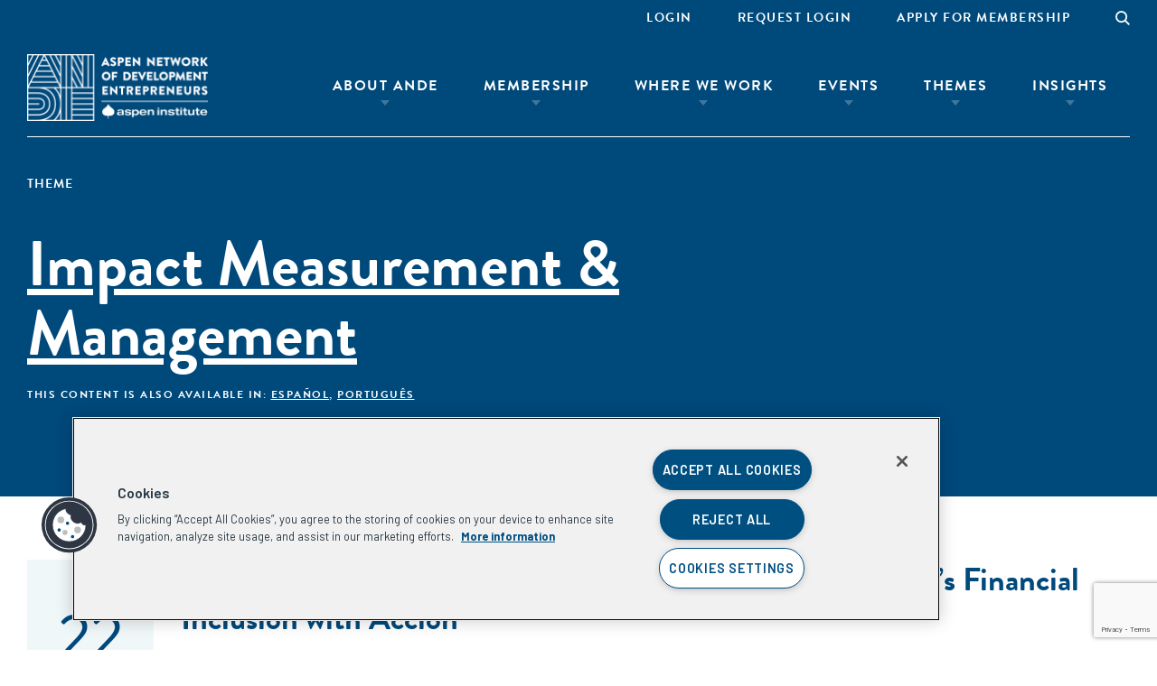

--- FILE ---
content_type: text/html; charset=UTF-8
request_url: https://andeglobal.org/resource-theme/impact-measurement-management/page/2/
body_size: 49540
content:
<!DOCTYPE html>
<html lang="en-US" class="no-js">
<head>
	<meta charset="UTF-8"><script type="text/javascript">(window.NREUM||(NREUM={})).init={privacy:{cookies_enabled:true},ajax:{deny_list:["bam.nr-data.net"]},feature_flags:["soft_nav"],distributed_tracing:{enabled:true}};(window.NREUM||(NREUM={})).loader_config={agentID:"1120039364",accountID:"3410158",trustKey:"66686",xpid:"VwIGUVdWABABVFJUBAYHXlYF",licenseKey:"NRJS-e4321be4814a2b220e0",applicationID:"1036370824",browserID:"1120039364"};;/*! For license information please see nr-loader-spa-1.307.0.min.js.LICENSE.txt */
(()=>{var e,t,r={384:(e,t,r)=>{"use strict";r.d(t,{NT:()=>a,US:()=>u,Zm:()=>o,bQ:()=>d,dV:()=>c,pV:()=>l});var n=r(6154),i=r(1863),s=r(1910);const a={beacon:"bam.nr-data.net",errorBeacon:"bam.nr-data.net"};function o(){return n.gm.NREUM||(n.gm.NREUM={}),void 0===n.gm.newrelic&&(n.gm.newrelic=n.gm.NREUM),n.gm.NREUM}function c(){let e=o();return e.o||(e.o={ST:n.gm.setTimeout,SI:n.gm.setImmediate||n.gm.setInterval,CT:n.gm.clearTimeout,XHR:n.gm.XMLHttpRequest,REQ:n.gm.Request,EV:n.gm.Event,PR:n.gm.Promise,MO:n.gm.MutationObserver,FETCH:n.gm.fetch,WS:n.gm.WebSocket},(0,s.i)(...Object.values(e.o))),e}function d(e,t){let r=o();r.initializedAgents??={},t.initializedAt={ms:(0,i.t)(),date:new Date},r.initializedAgents[e]=t}function u(e,t){o()[e]=t}function l(){return function(){let e=o();const t=e.info||{};e.info={beacon:a.beacon,errorBeacon:a.errorBeacon,...t}}(),function(){let e=o();const t=e.init||{};e.init={...t}}(),c(),function(){let e=o();const t=e.loader_config||{};e.loader_config={...t}}(),o()}},782:(e,t,r)=>{"use strict";r.d(t,{T:()=>n});const n=r(860).K7.pageViewTiming},860:(e,t,r)=>{"use strict";r.d(t,{$J:()=>u,K7:()=>c,P3:()=>d,XX:()=>i,Yy:()=>o,df:()=>s,qY:()=>n,v4:()=>a});const n="events",i="jserrors",s="browser/blobs",a="rum",o="browser/logs",c={ajax:"ajax",genericEvents:"generic_events",jserrors:i,logging:"logging",metrics:"metrics",pageAction:"page_action",pageViewEvent:"page_view_event",pageViewTiming:"page_view_timing",sessionReplay:"session_replay",sessionTrace:"session_trace",softNav:"soft_navigations",spa:"spa"},d={[c.pageViewEvent]:1,[c.pageViewTiming]:2,[c.metrics]:3,[c.jserrors]:4,[c.spa]:5,[c.ajax]:6,[c.sessionTrace]:7,[c.softNav]:8,[c.sessionReplay]:9,[c.logging]:10,[c.genericEvents]:11},u={[c.pageViewEvent]:a,[c.pageViewTiming]:n,[c.ajax]:n,[c.spa]:n,[c.softNav]:n,[c.metrics]:i,[c.jserrors]:i,[c.sessionTrace]:s,[c.sessionReplay]:s,[c.logging]:o,[c.genericEvents]:"ins"}},944:(e,t,r)=>{"use strict";r.d(t,{R:()=>i});var n=r(3241);function i(e,t){"function"==typeof console.debug&&(console.debug("New Relic Warning: https://github.com/newrelic/newrelic-browser-agent/blob/main/docs/warning-codes.md#".concat(e),t),(0,n.W)({agentIdentifier:null,drained:null,type:"data",name:"warn",feature:"warn",data:{code:e,secondary:t}}))}},993:(e,t,r)=>{"use strict";r.d(t,{A$:()=>s,ET:()=>a,TZ:()=>o,p_:()=>i});var n=r(860);const i={ERROR:"ERROR",WARN:"WARN",INFO:"INFO",DEBUG:"DEBUG",TRACE:"TRACE"},s={OFF:0,ERROR:1,WARN:2,INFO:3,DEBUG:4,TRACE:5},a="log",o=n.K7.logging},1687:(e,t,r)=>{"use strict";r.d(t,{Ak:()=>d,Ze:()=>h,x3:()=>u});var n=r(3241),i=r(7836),s=r(3606),a=r(860),o=r(2646);const c={};function d(e,t){const r={staged:!1,priority:a.P3[t]||0};l(e),c[e].get(t)||c[e].set(t,r)}function u(e,t){e&&c[e]&&(c[e].get(t)&&c[e].delete(t),p(e,t,!1),c[e].size&&f(e))}function l(e){if(!e)throw new Error("agentIdentifier required");c[e]||(c[e]=new Map)}function h(e="",t="feature",r=!1){if(l(e),!e||!c[e].get(t)||r)return p(e,t);c[e].get(t).staged=!0,f(e)}function f(e){const t=Array.from(c[e]);t.every(([e,t])=>t.staged)&&(t.sort((e,t)=>e[1].priority-t[1].priority),t.forEach(([t])=>{c[e].delete(t),p(e,t)}))}function p(e,t,r=!0){const a=e?i.ee.get(e):i.ee,c=s.i.handlers;if(!a.aborted&&a.backlog&&c){if((0,n.W)({agentIdentifier:e,type:"lifecycle",name:"drain",feature:t}),r){const e=a.backlog[t],r=c[t];if(r){for(let t=0;e&&t<e.length;++t)g(e[t],r);Object.entries(r).forEach(([e,t])=>{Object.values(t||{}).forEach(t=>{t[0]?.on&&t[0]?.context()instanceof o.y&&t[0].on(e,t[1])})})}}a.isolatedBacklog||delete c[t],a.backlog[t]=null,a.emit("drain-"+t,[])}}function g(e,t){var r=e[1];Object.values(t[r]||{}).forEach(t=>{var r=e[0];if(t[0]===r){var n=t[1],i=e[3],s=e[2];n.apply(i,s)}})}},1738:(e,t,r)=>{"use strict";r.d(t,{U:()=>f,Y:()=>h});var n=r(3241),i=r(9908),s=r(1863),a=r(944),o=r(5701),c=r(3969),d=r(8362),u=r(860),l=r(4261);function h(e,t,r,s){const h=s||r;!h||h[e]&&h[e]!==d.d.prototype[e]||(h[e]=function(){(0,i.p)(c.xV,["API/"+e+"/called"],void 0,u.K7.metrics,r.ee),(0,n.W)({agentIdentifier:r.agentIdentifier,drained:!!o.B?.[r.agentIdentifier],type:"data",name:"api",feature:l.Pl+e,data:{}});try{return t.apply(this,arguments)}catch(e){(0,a.R)(23,e)}})}function f(e,t,r,n,a){const o=e.info;null===r?delete o.jsAttributes[t]:o.jsAttributes[t]=r,(a||null===r)&&(0,i.p)(l.Pl+n,[(0,s.t)(),t,r],void 0,"session",e.ee)}},1741:(e,t,r)=>{"use strict";r.d(t,{W:()=>s});var n=r(944),i=r(4261);class s{#e(e,...t){if(this[e]!==s.prototype[e])return this[e](...t);(0,n.R)(35,e)}addPageAction(e,t){return this.#e(i.hG,e,t)}register(e){return this.#e(i.eY,e)}recordCustomEvent(e,t){return this.#e(i.fF,e,t)}setPageViewName(e,t){return this.#e(i.Fw,e,t)}setCustomAttribute(e,t,r){return this.#e(i.cD,e,t,r)}noticeError(e,t){return this.#e(i.o5,e,t)}setUserId(e,t=!1){return this.#e(i.Dl,e,t)}setApplicationVersion(e){return this.#e(i.nb,e)}setErrorHandler(e){return this.#e(i.bt,e)}addRelease(e,t){return this.#e(i.k6,e,t)}log(e,t){return this.#e(i.$9,e,t)}start(){return this.#e(i.d3)}finished(e){return this.#e(i.BL,e)}recordReplay(){return this.#e(i.CH)}pauseReplay(){return this.#e(i.Tb)}addToTrace(e){return this.#e(i.U2,e)}setCurrentRouteName(e){return this.#e(i.PA,e)}interaction(e){return this.#e(i.dT,e)}wrapLogger(e,t,r){return this.#e(i.Wb,e,t,r)}measure(e,t){return this.#e(i.V1,e,t)}consent(e){return this.#e(i.Pv,e)}}},1863:(e,t,r)=>{"use strict";function n(){return Math.floor(performance.now())}r.d(t,{t:()=>n})},1910:(e,t,r)=>{"use strict";r.d(t,{i:()=>s});var n=r(944);const i=new Map;function s(...e){return e.every(e=>{if(i.has(e))return i.get(e);const t="function"==typeof e?e.toString():"",r=t.includes("[native code]"),s=t.includes("nrWrapper");return r||s||(0,n.R)(64,e?.name||t),i.set(e,r),r})}},2555:(e,t,r)=>{"use strict";r.d(t,{D:()=>o,f:()=>a});var n=r(384),i=r(8122);const s={beacon:n.NT.beacon,errorBeacon:n.NT.errorBeacon,licenseKey:void 0,applicationID:void 0,sa:void 0,queueTime:void 0,applicationTime:void 0,ttGuid:void 0,user:void 0,account:void 0,product:void 0,extra:void 0,jsAttributes:{},userAttributes:void 0,atts:void 0,transactionName:void 0,tNamePlain:void 0};function a(e){try{return!!e.licenseKey&&!!e.errorBeacon&&!!e.applicationID}catch(e){return!1}}const o=e=>(0,i.a)(e,s)},2614:(e,t,r)=>{"use strict";r.d(t,{BB:()=>a,H3:()=>n,g:()=>d,iL:()=>c,tS:()=>o,uh:()=>i,wk:()=>s});const n="NRBA",i="SESSION",s=144e5,a=18e5,o={STARTED:"session-started",PAUSE:"session-pause",RESET:"session-reset",RESUME:"session-resume",UPDATE:"session-update"},c={SAME_TAB:"same-tab",CROSS_TAB:"cross-tab"},d={OFF:0,FULL:1,ERROR:2}},2646:(e,t,r)=>{"use strict";r.d(t,{y:()=>n});class n{constructor(e){this.contextId=e}}},2843:(e,t,r)=>{"use strict";r.d(t,{G:()=>s,u:()=>i});var n=r(3878);function i(e,t=!1,r,i){(0,n.DD)("visibilitychange",function(){if(t)return void("hidden"===document.visibilityState&&e());e(document.visibilityState)},r,i)}function s(e,t,r){(0,n.sp)("pagehide",e,t,r)}},3241:(e,t,r)=>{"use strict";r.d(t,{W:()=>s});var n=r(6154);const i="newrelic";function s(e={}){try{n.gm.dispatchEvent(new CustomEvent(i,{detail:e}))}catch(e){}}},3304:(e,t,r)=>{"use strict";r.d(t,{A:()=>s});var n=r(7836);const i=()=>{const e=new WeakSet;return(t,r)=>{if("object"==typeof r&&null!==r){if(e.has(r))return;e.add(r)}return r}};function s(e){try{return JSON.stringify(e,i())??""}catch(e){try{n.ee.emit("internal-error",[e])}catch(e){}return""}}},3333:(e,t,r)=>{"use strict";r.d(t,{$v:()=>u,TZ:()=>n,Xh:()=>c,Zp:()=>i,kd:()=>d,mq:()=>o,nf:()=>a,qN:()=>s});const n=r(860).K7.genericEvents,i=["auxclick","click","copy","keydown","paste","scrollend"],s=["focus","blur"],a=4,o=1e3,c=2e3,d=["PageAction","UserAction","BrowserPerformance"],u={RESOURCES:"experimental.resources",REGISTER:"register"}},3434:(e,t,r)=>{"use strict";r.d(t,{Jt:()=>s,YM:()=>d});var n=r(7836),i=r(5607);const s="nr@original:".concat(i.W),a=50;var o=Object.prototype.hasOwnProperty,c=!1;function d(e,t){return e||(e=n.ee),r.inPlace=function(e,t,n,i,s){n||(n="");const a="-"===n.charAt(0);for(let o=0;o<t.length;o++){const c=t[o],d=e[c];l(d)||(e[c]=r(d,a?c+n:n,i,c,s))}},r.flag=s,r;function r(t,r,n,c,d){return l(t)?t:(r||(r=""),nrWrapper[s]=t,function(e,t,r){if(Object.defineProperty&&Object.keys)try{return Object.keys(e).forEach(function(r){Object.defineProperty(t,r,{get:function(){return e[r]},set:function(t){return e[r]=t,t}})}),t}catch(e){u([e],r)}for(var n in e)o.call(e,n)&&(t[n]=e[n])}(t,nrWrapper,e),nrWrapper);function nrWrapper(){var s,o,l,h;let f;try{o=this,s=[...arguments],l="function"==typeof n?n(s,o):n||{}}catch(t){u([t,"",[s,o,c],l],e)}i(r+"start",[s,o,c],l,d);const p=performance.now();let g;try{return h=t.apply(o,s),g=performance.now(),h}catch(e){throw g=performance.now(),i(r+"err",[s,o,e],l,d),f=e,f}finally{const e=g-p,t={start:p,end:g,duration:e,isLongTask:e>=a,methodName:c,thrownError:f};t.isLongTask&&i("long-task",[t,o],l,d),i(r+"end",[s,o,h],l,d)}}}function i(r,n,i,s){if(!c||t){var a=c;c=!0;try{e.emit(r,n,i,t,s)}catch(t){u([t,r,n,i],e)}c=a}}}function u(e,t){t||(t=n.ee);try{t.emit("internal-error",e)}catch(e){}}function l(e){return!(e&&"function"==typeof e&&e.apply&&!e[s])}},3606:(e,t,r)=>{"use strict";r.d(t,{i:()=>s});var n=r(9908);s.on=a;var i=s.handlers={};function s(e,t,r,s){a(s||n.d,i,e,t,r)}function a(e,t,r,i,s){s||(s="feature"),e||(e=n.d);var a=t[s]=t[s]||{};(a[r]=a[r]||[]).push([e,i])}},3738:(e,t,r)=>{"use strict";r.d(t,{He:()=>i,Kp:()=>o,Lc:()=>d,Rz:()=>u,TZ:()=>n,bD:()=>s,d3:()=>a,jx:()=>l,sl:()=>h,uP:()=>c});const n=r(860).K7.sessionTrace,i="bstResource",s="resource",a="-start",o="-end",c="fn"+a,d="fn"+o,u="pushState",l=1e3,h=3e4},3785:(e,t,r)=>{"use strict";r.d(t,{R:()=>c,b:()=>d});var n=r(9908),i=r(1863),s=r(860),a=r(3969),o=r(993);function c(e,t,r={},c=o.p_.INFO,d=!0,u,l=(0,i.t)()){(0,n.p)(a.xV,["API/logging/".concat(c.toLowerCase(),"/called")],void 0,s.K7.metrics,e),(0,n.p)(o.ET,[l,t,r,c,d,u],void 0,s.K7.logging,e)}function d(e){return"string"==typeof e&&Object.values(o.p_).some(t=>t===e.toUpperCase().trim())}},3878:(e,t,r)=>{"use strict";function n(e,t){return{capture:e,passive:!1,signal:t}}function i(e,t,r=!1,i){window.addEventListener(e,t,n(r,i))}function s(e,t,r=!1,i){document.addEventListener(e,t,n(r,i))}r.d(t,{DD:()=>s,jT:()=>n,sp:()=>i})},3962:(e,t,r)=>{"use strict";r.d(t,{AM:()=>a,O2:()=>l,OV:()=>s,Qu:()=>h,TZ:()=>c,ih:()=>f,pP:()=>o,t1:()=>u,tC:()=>i,wD:()=>d});var n=r(860);const i=["click","keydown","submit"],s="popstate",a="api",o="initialPageLoad",c=n.K7.softNav,d=5e3,u=500,l={INITIAL_PAGE_LOAD:"",ROUTE_CHANGE:1,UNSPECIFIED:2},h={INTERACTION:1,AJAX:2,CUSTOM_END:3,CUSTOM_TRACER:4},f={IP:"in progress",PF:"pending finish",FIN:"finished",CAN:"cancelled"}},3969:(e,t,r)=>{"use strict";r.d(t,{TZ:()=>n,XG:()=>o,rs:()=>i,xV:()=>a,z_:()=>s});const n=r(860).K7.metrics,i="sm",s="cm",a="storeSupportabilityMetrics",o="storeEventMetrics"},4234:(e,t,r)=>{"use strict";r.d(t,{W:()=>s});var n=r(7836),i=r(1687);class s{constructor(e,t){this.agentIdentifier=e,this.ee=n.ee.get(e),this.featureName=t,this.blocked=!1}deregisterDrain(){(0,i.x3)(this.agentIdentifier,this.featureName)}}},4261:(e,t,r)=>{"use strict";r.d(t,{$9:()=>u,BL:()=>c,CH:()=>p,Dl:()=>R,Fw:()=>w,PA:()=>v,Pl:()=>n,Pv:()=>A,Tb:()=>h,U2:()=>a,V1:()=>E,Wb:()=>T,bt:()=>y,cD:()=>b,d3:()=>x,dT:()=>d,eY:()=>g,fF:()=>f,hG:()=>s,hw:()=>i,k6:()=>o,nb:()=>m,o5:()=>l});const n="api-",i=n+"ixn-",s="addPageAction",a="addToTrace",o="addRelease",c="finished",d="interaction",u="log",l="noticeError",h="pauseReplay",f="recordCustomEvent",p="recordReplay",g="register",m="setApplicationVersion",v="setCurrentRouteName",b="setCustomAttribute",y="setErrorHandler",w="setPageViewName",R="setUserId",x="start",T="wrapLogger",E="measure",A="consent"},4387:(e,t,r)=>{"use strict";function n(e={}){return!(!e.id||!e.name)}function i(e){return"string"==typeof e&&e.trim().length<501||"number"==typeof e}function s(e,t){if(2!==t?.harvestEndpointVersion)return{};const r=t.agentRef.runtime.appMetadata.agents[0].entityGuid;return n(e)?{"source.id":e.id,"source.name":e.name,"source.type":e.type,"parent.id":e.parent?.id||r}:{"entity.guid":r,appId:t.agentRef.info.applicationID}}r.d(t,{Ux:()=>s,c7:()=>n,yo:()=>i})},5205:(e,t,r)=>{"use strict";r.d(t,{j:()=>S});var n=r(384),i=r(1741);var s=r(2555),a=r(3333);const o=e=>{if(!e||"string"!=typeof e)return!1;try{document.createDocumentFragment().querySelector(e)}catch{return!1}return!0};var c=r(2614),d=r(944),u=r(8122);const l="[data-nr-mask]",h=e=>(0,u.a)(e,(()=>{const e={feature_flags:[],experimental:{allow_registered_children:!1,resources:!1},mask_selector:"*",block_selector:"[data-nr-block]",mask_input_options:{color:!1,date:!1,"datetime-local":!1,email:!1,month:!1,number:!1,range:!1,search:!1,tel:!1,text:!1,time:!1,url:!1,week:!1,textarea:!1,select:!1,password:!0}};return{ajax:{deny_list:void 0,block_internal:!0,enabled:!0,autoStart:!0},api:{get allow_registered_children(){return e.feature_flags.includes(a.$v.REGISTER)||e.experimental.allow_registered_children},set allow_registered_children(t){e.experimental.allow_registered_children=t},duplicate_registered_data:!1},browser_consent_mode:{enabled:!1},distributed_tracing:{enabled:void 0,exclude_newrelic_header:void 0,cors_use_newrelic_header:void 0,cors_use_tracecontext_headers:void 0,allowed_origins:void 0},get feature_flags(){return e.feature_flags},set feature_flags(t){e.feature_flags=t},generic_events:{enabled:!0,autoStart:!0},harvest:{interval:30},jserrors:{enabled:!0,autoStart:!0},logging:{enabled:!0,autoStart:!0},metrics:{enabled:!0,autoStart:!0},obfuscate:void 0,page_action:{enabled:!0},page_view_event:{enabled:!0,autoStart:!0},page_view_timing:{enabled:!0,autoStart:!0},performance:{capture_marks:!1,capture_measures:!1,capture_detail:!0,resources:{get enabled(){return e.feature_flags.includes(a.$v.RESOURCES)||e.experimental.resources},set enabled(t){e.experimental.resources=t},asset_types:[],first_party_domains:[],ignore_newrelic:!0}},privacy:{cookies_enabled:!0},proxy:{assets:void 0,beacon:void 0},session:{expiresMs:c.wk,inactiveMs:c.BB},session_replay:{autoStart:!0,enabled:!1,preload:!1,sampling_rate:10,error_sampling_rate:100,collect_fonts:!1,inline_images:!1,fix_stylesheets:!0,mask_all_inputs:!0,get mask_text_selector(){return e.mask_selector},set mask_text_selector(t){o(t)?e.mask_selector="".concat(t,",").concat(l):""===t||null===t?e.mask_selector=l:(0,d.R)(5,t)},get block_class(){return"nr-block"},get ignore_class(){return"nr-ignore"},get mask_text_class(){return"nr-mask"},get block_selector(){return e.block_selector},set block_selector(t){o(t)?e.block_selector+=",".concat(t):""!==t&&(0,d.R)(6,t)},get mask_input_options(){return e.mask_input_options},set mask_input_options(t){t&&"object"==typeof t?e.mask_input_options={...t,password:!0}:(0,d.R)(7,t)}},session_trace:{enabled:!0,autoStart:!0},soft_navigations:{enabled:!0,autoStart:!0},spa:{enabled:!0,autoStart:!0},ssl:void 0,user_actions:{enabled:!0,elementAttributes:["id","className","tagName","type"]}}})());var f=r(6154),p=r(9324);let g=0;const m={buildEnv:p.F3,distMethod:p.Xs,version:p.xv,originTime:f.WN},v={consented:!1},b={appMetadata:{},get consented(){return this.session?.state?.consent||v.consented},set consented(e){v.consented=e},customTransaction:void 0,denyList:void 0,disabled:!1,harvester:void 0,isolatedBacklog:!1,isRecording:!1,loaderType:void 0,maxBytes:3e4,obfuscator:void 0,onerror:void 0,ptid:void 0,releaseIds:{},session:void 0,timeKeeper:void 0,registeredEntities:[],jsAttributesMetadata:{bytes:0},get harvestCount(){return++g}},y=e=>{const t=(0,u.a)(e,b),r=Object.keys(m).reduce((e,t)=>(e[t]={value:m[t],writable:!1,configurable:!0,enumerable:!0},e),{});return Object.defineProperties(t,r)};var w=r(5701);const R=e=>{const t=e.startsWith("http");e+="/",r.p=t?e:"https://"+e};var x=r(7836),T=r(3241);const E={accountID:void 0,trustKey:void 0,agentID:void 0,licenseKey:void 0,applicationID:void 0,xpid:void 0},A=e=>(0,u.a)(e,E),_=new Set;function S(e,t={},r,a){let{init:o,info:c,loader_config:d,runtime:u={},exposed:l=!0}=t;if(!c){const e=(0,n.pV)();o=e.init,c=e.info,d=e.loader_config}e.init=h(o||{}),e.loader_config=A(d||{}),c.jsAttributes??={},f.bv&&(c.jsAttributes.isWorker=!0),e.info=(0,s.D)(c);const p=e.init,g=[c.beacon,c.errorBeacon];_.has(e.agentIdentifier)||(p.proxy.assets&&(R(p.proxy.assets),g.push(p.proxy.assets)),p.proxy.beacon&&g.push(p.proxy.beacon),e.beacons=[...g],function(e){const t=(0,n.pV)();Object.getOwnPropertyNames(i.W.prototype).forEach(r=>{const n=i.W.prototype[r];if("function"!=typeof n||"constructor"===n)return;let s=t[r];e[r]&&!1!==e.exposed&&"micro-agent"!==e.runtime?.loaderType&&(t[r]=(...t)=>{const n=e[r](...t);return s?s(...t):n})})}(e),(0,n.US)("activatedFeatures",w.B)),u.denyList=[...p.ajax.deny_list||[],...p.ajax.block_internal?g:[]],u.ptid=e.agentIdentifier,u.loaderType=r,e.runtime=y(u),_.has(e.agentIdentifier)||(e.ee=x.ee.get(e.agentIdentifier),e.exposed=l,(0,T.W)({agentIdentifier:e.agentIdentifier,drained:!!w.B?.[e.agentIdentifier],type:"lifecycle",name:"initialize",feature:void 0,data:e.config})),_.add(e.agentIdentifier)}},5270:(e,t,r)=>{"use strict";r.d(t,{Aw:()=>a,SR:()=>s,rF:()=>o});var n=r(384),i=r(7767);function s(e){return!!(0,n.dV)().o.MO&&(0,i.V)(e)&&!0===e?.session_trace.enabled}function a(e){return!0===e?.session_replay.preload&&s(e)}function o(e,t){try{if("string"==typeof t?.type){if("password"===t.type.toLowerCase())return"*".repeat(e?.length||0);if(void 0!==t?.dataset?.nrUnmask||t?.classList?.contains("nr-unmask"))return e}}catch(e){}return"string"==typeof e?e.replace(/[\S]/g,"*"):"*".repeat(e?.length||0)}},5289:(e,t,r)=>{"use strict";r.d(t,{GG:()=>a,Qr:()=>c,sB:()=>o});var n=r(3878),i=r(6389);function s(){return"undefined"==typeof document||"complete"===document.readyState}function a(e,t){if(s())return e();const r=(0,i.J)(e),a=setInterval(()=>{s()&&(clearInterval(a),r())},500);(0,n.sp)("load",r,t)}function o(e){if(s())return e();(0,n.DD)("DOMContentLoaded",e)}function c(e){if(s())return e();(0,n.sp)("popstate",e)}},5607:(e,t,r)=>{"use strict";r.d(t,{W:()=>n});const n=(0,r(9566).bz)()},5701:(e,t,r)=>{"use strict";r.d(t,{B:()=>s,t:()=>a});var n=r(3241);const i=new Set,s={};function a(e,t){const r=t.agentIdentifier;s[r]??={},e&&"object"==typeof e&&(i.has(r)||(t.ee.emit("rumresp",[e]),s[r]=e,i.add(r),(0,n.W)({agentIdentifier:r,loaded:!0,drained:!0,type:"lifecycle",name:"load",feature:void 0,data:e})))}},6154:(e,t,r)=>{"use strict";r.d(t,{OF:()=>d,RI:()=>i,WN:()=>h,bv:()=>s,eN:()=>f,gm:()=>a,lR:()=>l,m:()=>c,mw:()=>o,sb:()=>u});var n=r(1863);const i="undefined"!=typeof window&&!!window.document,s="undefined"!=typeof WorkerGlobalScope&&("undefined"!=typeof self&&self instanceof WorkerGlobalScope&&self.navigator instanceof WorkerNavigator||"undefined"!=typeof globalThis&&globalThis instanceof WorkerGlobalScope&&globalThis.navigator instanceof WorkerNavigator),a=i?window:"undefined"!=typeof WorkerGlobalScope&&("undefined"!=typeof self&&self instanceof WorkerGlobalScope&&self||"undefined"!=typeof globalThis&&globalThis instanceof WorkerGlobalScope&&globalThis),o=Boolean("hidden"===a?.document?.visibilityState),c=""+a?.location,d=/iPad|iPhone|iPod/.test(a.navigator?.userAgent),u=d&&"undefined"==typeof SharedWorker,l=(()=>{const e=a.navigator?.userAgent?.match(/Firefox[/\s](\d+\.\d+)/);return Array.isArray(e)&&e.length>=2?+e[1]:0})(),h=Date.now()-(0,n.t)(),f=()=>"undefined"!=typeof PerformanceNavigationTiming&&a?.performance?.getEntriesByType("navigation")?.[0]?.responseStart},6344:(e,t,r)=>{"use strict";r.d(t,{BB:()=>u,Qb:()=>l,TZ:()=>i,Ug:()=>a,Vh:()=>s,_s:()=>o,bc:()=>d,yP:()=>c});var n=r(2614);const i=r(860).K7.sessionReplay,s="errorDuringReplay",a=.12,o={DomContentLoaded:0,Load:1,FullSnapshot:2,IncrementalSnapshot:3,Meta:4,Custom:5},c={[n.g.ERROR]:15e3,[n.g.FULL]:3e5,[n.g.OFF]:0},d={RESET:{message:"Session was reset",sm:"Reset"},IMPORT:{message:"Recorder failed to import",sm:"Import"},TOO_MANY:{message:"429: Too Many Requests",sm:"Too-Many"},TOO_BIG:{message:"Payload was too large",sm:"Too-Big"},CROSS_TAB:{message:"Session Entity was set to OFF on another tab",sm:"Cross-Tab"},ENTITLEMENTS:{message:"Session Replay is not allowed and will not be started",sm:"Entitlement"}},u=5e3,l={API:"api",RESUME:"resume",SWITCH_TO_FULL:"switchToFull",INITIALIZE:"initialize",PRELOAD:"preload"}},6389:(e,t,r)=>{"use strict";function n(e,t=500,r={}){const n=r?.leading||!1;let i;return(...r)=>{n&&void 0===i&&(e.apply(this,r),i=setTimeout(()=>{i=clearTimeout(i)},t)),n||(clearTimeout(i),i=setTimeout(()=>{e.apply(this,r)},t))}}function i(e){let t=!1;return(...r)=>{t||(t=!0,e.apply(this,r))}}r.d(t,{J:()=>i,s:()=>n})},6630:(e,t,r)=>{"use strict";r.d(t,{T:()=>n});const n=r(860).K7.pageViewEvent},6774:(e,t,r)=>{"use strict";r.d(t,{T:()=>n});const n=r(860).K7.jserrors},7295:(e,t,r)=>{"use strict";r.d(t,{Xv:()=>a,gX:()=>i,iW:()=>s});var n=[];function i(e){if(!e||s(e))return!1;if(0===n.length)return!0;if("*"===n[0].hostname)return!1;for(var t=0;t<n.length;t++){var r=n[t];if(r.hostname.test(e.hostname)&&r.pathname.test(e.pathname))return!1}return!0}function s(e){return void 0===e.hostname}function a(e){if(n=[],e&&e.length)for(var t=0;t<e.length;t++){let r=e[t];if(!r)continue;if("*"===r)return void(n=[{hostname:"*"}]);0===r.indexOf("http://")?r=r.substring(7):0===r.indexOf("https://")&&(r=r.substring(8));const i=r.indexOf("/");let s,a;i>0?(s=r.substring(0,i),a=r.substring(i)):(s=r,a="*");let[c]=s.split(":");n.push({hostname:o(c),pathname:o(a,!0)})}}function o(e,t=!1){const r=e.replace(/[.+?^${}()|[\]\\]/g,e=>"\\"+e).replace(/\*/g,".*?");return new RegExp((t?"^":"")+r+"$")}},7485:(e,t,r)=>{"use strict";r.d(t,{D:()=>i});var n=r(6154);function i(e){if(0===(e||"").indexOf("data:"))return{protocol:"data"};try{const t=new URL(e,location.href),r={port:t.port,hostname:t.hostname,pathname:t.pathname,search:t.search,protocol:t.protocol.slice(0,t.protocol.indexOf(":")),sameOrigin:t.protocol===n.gm?.location?.protocol&&t.host===n.gm?.location?.host};return r.port&&""!==r.port||("http:"===t.protocol&&(r.port="80"),"https:"===t.protocol&&(r.port="443")),r.pathname&&""!==r.pathname?r.pathname.startsWith("/")||(r.pathname="/".concat(r.pathname)):r.pathname="/",r}catch(e){return{}}}},7699:(e,t,r)=>{"use strict";r.d(t,{It:()=>s,KC:()=>o,No:()=>i,qh:()=>a});var n=r(860);const i=16e3,s=1e6,a="SESSION_ERROR",o={[n.K7.logging]:!0,[n.K7.genericEvents]:!1,[n.K7.jserrors]:!1,[n.K7.ajax]:!1}},7767:(e,t,r)=>{"use strict";r.d(t,{V:()=>i});var n=r(6154);const i=e=>n.RI&&!0===e?.privacy.cookies_enabled},7836:(e,t,r)=>{"use strict";r.d(t,{P:()=>o,ee:()=>c});var n=r(384),i=r(8990),s=r(2646),a=r(5607);const o="nr@context:".concat(a.W),c=function e(t,r){var n={},a={},u={},l=!1;try{l=16===r.length&&d.initializedAgents?.[r]?.runtime.isolatedBacklog}catch(e){}var h={on:p,addEventListener:p,removeEventListener:function(e,t){var r=n[e];if(!r)return;for(var i=0;i<r.length;i++)r[i]===t&&r.splice(i,1)},emit:function(e,r,n,i,s){!1!==s&&(s=!0);if(c.aborted&&!i)return;t&&s&&t.emit(e,r,n);var o=f(n);g(e).forEach(e=>{e.apply(o,r)});var d=v()[a[e]];d&&d.push([h,e,r,o]);return o},get:m,listeners:g,context:f,buffer:function(e,t){const r=v();if(t=t||"feature",h.aborted)return;Object.entries(e||{}).forEach(([e,n])=>{a[n]=t,t in r||(r[t]=[])})},abort:function(){h._aborted=!0,Object.keys(h.backlog).forEach(e=>{delete h.backlog[e]})},isBuffering:function(e){return!!v()[a[e]]},debugId:r,backlog:l?{}:t&&"object"==typeof t.backlog?t.backlog:{},isolatedBacklog:l};return Object.defineProperty(h,"aborted",{get:()=>{let e=h._aborted||!1;return e||(t&&(e=t.aborted),e)}}),h;function f(e){return e&&e instanceof s.y?e:e?(0,i.I)(e,o,()=>new s.y(o)):new s.y(o)}function p(e,t){n[e]=g(e).concat(t)}function g(e){return n[e]||[]}function m(t){return u[t]=u[t]||e(h,t)}function v(){return h.backlog}}(void 0,"globalEE"),d=(0,n.Zm)();d.ee||(d.ee=c)},8122:(e,t,r)=>{"use strict";r.d(t,{a:()=>i});var n=r(944);function i(e,t){try{if(!e||"object"!=typeof e)return(0,n.R)(3);if(!t||"object"!=typeof t)return(0,n.R)(4);const r=Object.create(Object.getPrototypeOf(t),Object.getOwnPropertyDescriptors(t)),s=0===Object.keys(r).length?e:r;for(let a in s)if(void 0!==e[a])try{if(null===e[a]){r[a]=null;continue}Array.isArray(e[a])&&Array.isArray(t[a])?r[a]=Array.from(new Set([...e[a],...t[a]])):"object"==typeof e[a]&&"object"==typeof t[a]?r[a]=i(e[a],t[a]):r[a]=e[a]}catch(e){r[a]||(0,n.R)(1,e)}return r}catch(e){(0,n.R)(2,e)}}},8139:(e,t,r)=>{"use strict";r.d(t,{u:()=>h});var n=r(7836),i=r(3434),s=r(8990),a=r(6154);const o={},c=a.gm.XMLHttpRequest,d="addEventListener",u="removeEventListener",l="nr@wrapped:".concat(n.P);function h(e){var t=function(e){return(e||n.ee).get("events")}(e);if(o[t.debugId]++)return t;o[t.debugId]=1;var r=(0,i.YM)(t,!0);function h(e){r.inPlace(e,[d,u],"-",p)}function p(e,t){return e[1]}return"getPrototypeOf"in Object&&(a.RI&&f(document,h),c&&f(c.prototype,h),f(a.gm,h)),t.on(d+"-start",function(e,t){var n=e[1];if(null!==n&&("function"==typeof n||"object"==typeof n)&&"newrelic"!==e[0]){var i=(0,s.I)(n,l,function(){var e={object:function(){if("function"!=typeof n.handleEvent)return;return n.handleEvent.apply(n,arguments)},function:n}[typeof n];return e?r(e,"fn-",null,e.name||"anonymous"):n});this.wrapped=e[1]=i}}),t.on(u+"-start",function(e){e[1]=this.wrapped||e[1]}),t}function f(e,t,...r){let n=e;for(;"object"==typeof n&&!Object.prototype.hasOwnProperty.call(n,d);)n=Object.getPrototypeOf(n);n&&t(n,...r)}},8362:(e,t,r)=>{"use strict";r.d(t,{d:()=>s});var n=r(9566),i=r(1741);class s extends i.W{agentIdentifier=(0,n.LA)(16)}},8374:(e,t,r)=>{r.nc=(()=>{try{return document?.currentScript?.nonce}catch(e){}return""})()},8990:(e,t,r)=>{"use strict";r.d(t,{I:()=>i});var n=Object.prototype.hasOwnProperty;function i(e,t,r){if(n.call(e,t))return e[t];var i=r();if(Object.defineProperty&&Object.keys)try{return Object.defineProperty(e,t,{value:i,writable:!0,enumerable:!1}),i}catch(e){}return e[t]=i,i}},9300:(e,t,r)=>{"use strict";r.d(t,{T:()=>n});const n=r(860).K7.ajax},9324:(e,t,r)=>{"use strict";r.d(t,{AJ:()=>a,F3:()=>i,Xs:()=>s,Yq:()=>o,xv:()=>n});const n="1.307.0",i="PROD",s="CDN",a="@newrelic/rrweb",o="1.0.1"},9566:(e,t,r)=>{"use strict";r.d(t,{LA:()=>o,ZF:()=>c,bz:()=>a,el:()=>d});var n=r(6154);const i="xxxxxxxx-xxxx-4xxx-yxxx-xxxxxxxxxxxx";function s(e,t){return e?15&e[t]:16*Math.random()|0}function a(){const e=n.gm?.crypto||n.gm?.msCrypto;let t,r=0;return e&&e.getRandomValues&&(t=e.getRandomValues(new Uint8Array(30))),i.split("").map(e=>"x"===e?s(t,r++).toString(16):"y"===e?(3&s()|8).toString(16):e).join("")}function o(e){const t=n.gm?.crypto||n.gm?.msCrypto;let r,i=0;t&&t.getRandomValues&&(r=t.getRandomValues(new Uint8Array(e)));const a=[];for(var o=0;o<e;o++)a.push(s(r,i++).toString(16));return a.join("")}function c(){return o(16)}function d(){return o(32)}},9908:(e,t,r)=>{"use strict";r.d(t,{d:()=>n,p:()=>i});var n=r(7836).ee.get("handle");function i(e,t,r,i,s){s?(s.buffer([e],i),s.emit(e,t,r)):(n.buffer([e],i),n.emit(e,t,r))}}},n={};function i(e){var t=n[e];if(void 0!==t)return t.exports;var s=n[e]={exports:{}};return r[e](s,s.exports,i),s.exports}i.m=r,i.d=(e,t)=>{for(var r in t)i.o(t,r)&&!i.o(e,r)&&Object.defineProperty(e,r,{enumerable:!0,get:t[r]})},i.f={},i.e=e=>Promise.all(Object.keys(i.f).reduce((t,r)=>(i.f[r](e,t),t),[])),i.u=e=>({212:"nr-spa-compressor",249:"nr-spa-recorder",478:"nr-spa"}[e]+"-1.307.0.min.js"),i.o=(e,t)=>Object.prototype.hasOwnProperty.call(e,t),e={},t="NRBA-1.307.0.PROD:",i.l=(r,n,s,a)=>{if(e[r])e[r].push(n);else{var o,c;if(void 0!==s)for(var d=document.getElementsByTagName("script"),u=0;u<d.length;u++){var l=d[u];if(l.getAttribute("src")==r||l.getAttribute("data-webpack")==t+s){o=l;break}}if(!o){c=!0;var h={478:"sha512-bFoj7wd1EcCTt0jkKdFkw+gjDdU092aP1BOVh5n0PjhLNtBCSXj4vpjfIJR8zH8Bn6/XPpFl3gSNOuWVJ98iug==",249:"sha512-FRHQNWDGImhEo7a7lqCuCt6xlBgommnGc+JH2/YGJlngDoH+/3jpT/cyFpwi2M5G6srPVN4wLxrVqskf6KB7bg==",212:"sha512-okml4IaluCF10UG6SWzY+cKPgBNvH2+S5f1FxomzQUHf608N0b9dwoBv/ZFAhJhrdxPgTA4AxlBzwGcjMGIlQQ=="};(o=document.createElement("script")).charset="utf-8",i.nc&&o.setAttribute("nonce",i.nc),o.setAttribute("data-webpack",t+s),o.src=r,0!==o.src.indexOf(window.location.origin+"/")&&(o.crossOrigin="anonymous"),h[a]&&(o.integrity=h[a])}e[r]=[n];var f=(t,n)=>{o.onerror=o.onload=null,clearTimeout(p);var i=e[r];if(delete e[r],o.parentNode&&o.parentNode.removeChild(o),i&&i.forEach(e=>e(n)),t)return t(n)},p=setTimeout(f.bind(null,void 0,{type:"timeout",target:o}),12e4);o.onerror=f.bind(null,o.onerror),o.onload=f.bind(null,o.onload),c&&document.head.appendChild(o)}},i.r=e=>{"undefined"!=typeof Symbol&&Symbol.toStringTag&&Object.defineProperty(e,Symbol.toStringTag,{value:"Module"}),Object.defineProperty(e,"__esModule",{value:!0})},i.p="https://js-agent.newrelic.com/",(()=>{var e={38:0,788:0};i.f.j=(t,r)=>{var n=i.o(e,t)?e[t]:void 0;if(0!==n)if(n)r.push(n[2]);else{var s=new Promise((r,i)=>n=e[t]=[r,i]);r.push(n[2]=s);var a=i.p+i.u(t),o=new Error;i.l(a,r=>{if(i.o(e,t)&&(0!==(n=e[t])&&(e[t]=void 0),n)){var s=r&&("load"===r.type?"missing":r.type),a=r&&r.target&&r.target.src;o.message="Loading chunk "+t+" failed: ("+s+": "+a+")",o.name="ChunkLoadError",o.type=s,o.request=a,n[1](o)}},"chunk-"+t,t)}};var t=(t,r)=>{var n,s,[a,o,c]=r,d=0;if(a.some(t=>0!==e[t])){for(n in o)i.o(o,n)&&(i.m[n]=o[n]);if(c)c(i)}for(t&&t(r);d<a.length;d++)s=a[d],i.o(e,s)&&e[s]&&e[s][0](),e[s]=0},r=self["webpackChunk:NRBA-1.307.0.PROD"]=self["webpackChunk:NRBA-1.307.0.PROD"]||[];r.forEach(t.bind(null,0)),r.push=t.bind(null,r.push.bind(r))})(),(()=>{"use strict";i(8374);var e=i(8362),t=i(860);const r=Object.values(t.K7);var n=i(5205);var s=i(9908),a=i(1863),o=i(4261),c=i(1738);var d=i(1687),u=i(4234),l=i(5289),h=i(6154),f=i(944),p=i(5270),g=i(7767),m=i(6389),v=i(7699);class b extends u.W{constructor(e,t){super(e.agentIdentifier,t),this.agentRef=e,this.abortHandler=void 0,this.featAggregate=void 0,this.loadedSuccessfully=void 0,this.onAggregateImported=new Promise(e=>{this.loadedSuccessfully=e}),this.deferred=Promise.resolve(),!1===e.init[this.featureName].autoStart?this.deferred=new Promise((t,r)=>{this.ee.on("manual-start-all",(0,m.J)(()=>{(0,d.Ak)(e.agentIdentifier,this.featureName),t()}))}):(0,d.Ak)(e.agentIdentifier,t)}importAggregator(e,t,r={}){if(this.featAggregate)return;const n=async()=>{let n;await this.deferred;try{if((0,g.V)(e.init)){const{setupAgentSession:t}=await i.e(478).then(i.bind(i,8766));n=t(e)}}catch(e){(0,f.R)(20,e),this.ee.emit("internal-error",[e]),(0,s.p)(v.qh,[e],void 0,this.featureName,this.ee)}try{if(!this.#t(this.featureName,n,e.init))return(0,d.Ze)(this.agentIdentifier,this.featureName),void this.loadedSuccessfully(!1);const{Aggregate:i}=await t();this.featAggregate=new i(e,r),e.runtime.harvester.initializedAggregates.push(this.featAggregate),this.loadedSuccessfully(!0)}catch(e){(0,f.R)(34,e),this.abortHandler?.(),(0,d.Ze)(this.agentIdentifier,this.featureName,!0),this.loadedSuccessfully(!1),this.ee&&this.ee.abort()}};h.RI?(0,l.GG)(()=>n(),!0):n()}#t(e,r,n){if(this.blocked)return!1;switch(e){case t.K7.sessionReplay:return(0,p.SR)(n)&&!!r;case t.K7.sessionTrace:return!!r;default:return!0}}}var y=i(6630),w=i(2614),R=i(3241);class x extends b{static featureName=y.T;constructor(e){var t;super(e,y.T),this.setupInspectionEvents(e.agentIdentifier),t=e,(0,c.Y)(o.Fw,function(e,r){"string"==typeof e&&("/"!==e.charAt(0)&&(e="/"+e),t.runtime.customTransaction=(r||"http://custom.transaction")+e,(0,s.p)(o.Pl+o.Fw,[(0,a.t)()],void 0,void 0,t.ee))},t),this.importAggregator(e,()=>i.e(478).then(i.bind(i,2467)))}setupInspectionEvents(e){const t=(t,r)=>{t&&(0,R.W)({agentIdentifier:e,timeStamp:t.timeStamp,loaded:"complete"===t.target.readyState,type:"window",name:r,data:t.target.location+""})};(0,l.sB)(e=>{t(e,"DOMContentLoaded")}),(0,l.GG)(e=>{t(e,"load")}),(0,l.Qr)(e=>{t(e,"navigate")}),this.ee.on(w.tS.UPDATE,(t,r)=>{(0,R.W)({agentIdentifier:e,type:"lifecycle",name:"session",data:r})})}}var T=i(384);class E extends e.d{constructor(e){var t;(super(),h.gm)?(this.features={},(0,T.bQ)(this.agentIdentifier,this),this.desiredFeatures=new Set(e.features||[]),this.desiredFeatures.add(x),(0,n.j)(this,e,e.loaderType||"agent"),t=this,(0,c.Y)(o.cD,function(e,r,n=!1){if("string"==typeof e){if(["string","number","boolean"].includes(typeof r)||null===r)return(0,c.U)(t,e,r,o.cD,n);(0,f.R)(40,typeof r)}else(0,f.R)(39,typeof e)},t),function(e){(0,c.Y)(o.Dl,function(t,r=!1){if("string"!=typeof t&&null!==t)return void(0,f.R)(41,typeof t);const n=e.info.jsAttributes["enduser.id"];r&&null!=n&&n!==t?(0,s.p)(o.Pl+"setUserIdAndResetSession",[t],void 0,"session",e.ee):(0,c.U)(e,"enduser.id",t,o.Dl,!0)},e)}(this),function(e){(0,c.Y)(o.nb,function(t){if("string"==typeof t||null===t)return(0,c.U)(e,"application.version",t,o.nb,!1);(0,f.R)(42,typeof t)},e)}(this),function(e){(0,c.Y)(o.d3,function(){e.ee.emit("manual-start-all")},e)}(this),function(e){(0,c.Y)(o.Pv,function(t=!0){if("boolean"==typeof t){if((0,s.p)(o.Pl+o.Pv,[t],void 0,"session",e.ee),e.runtime.consented=t,t){const t=e.features.page_view_event;t.onAggregateImported.then(e=>{const r=t.featAggregate;e&&!r.sentRum&&r.sendRum()})}}else(0,f.R)(65,typeof t)},e)}(this),this.run()):(0,f.R)(21)}get config(){return{info:this.info,init:this.init,loader_config:this.loader_config,runtime:this.runtime}}get api(){return this}run(){try{const e=function(e){const t={};return r.forEach(r=>{t[r]=!!e[r]?.enabled}),t}(this.init),n=[...this.desiredFeatures];n.sort((e,r)=>t.P3[e.featureName]-t.P3[r.featureName]),n.forEach(r=>{if(!e[r.featureName]&&r.featureName!==t.K7.pageViewEvent)return;if(r.featureName===t.K7.spa)return void(0,f.R)(67);const n=function(e){switch(e){case t.K7.ajax:return[t.K7.jserrors];case t.K7.sessionTrace:return[t.K7.ajax,t.K7.pageViewEvent];case t.K7.sessionReplay:return[t.K7.sessionTrace];case t.K7.pageViewTiming:return[t.K7.pageViewEvent];default:return[]}}(r.featureName).filter(e=>!(e in this.features));n.length>0&&(0,f.R)(36,{targetFeature:r.featureName,missingDependencies:n}),this.features[r.featureName]=new r(this)})}catch(e){(0,f.R)(22,e);for(const e in this.features)this.features[e].abortHandler?.();const t=(0,T.Zm)();delete t.initializedAgents[this.agentIdentifier]?.features,delete this.sharedAggregator;return t.ee.get(this.agentIdentifier).abort(),!1}}}var A=i(2843),_=i(782);class S extends b{static featureName=_.T;constructor(e){super(e,_.T),h.RI&&((0,A.u)(()=>(0,s.p)("docHidden",[(0,a.t)()],void 0,_.T,this.ee),!0),(0,A.G)(()=>(0,s.p)("winPagehide",[(0,a.t)()],void 0,_.T,this.ee)),this.importAggregator(e,()=>i.e(478).then(i.bind(i,9917))))}}var O=i(3969);class I extends b{static featureName=O.TZ;constructor(e){super(e,O.TZ),h.RI&&document.addEventListener("securitypolicyviolation",e=>{(0,s.p)(O.xV,["Generic/CSPViolation/Detected"],void 0,this.featureName,this.ee)}),this.importAggregator(e,()=>i.e(478).then(i.bind(i,6555)))}}var N=i(6774),P=i(3878),D=i(3304);class k{constructor(e,t,r,n,i){this.name="UncaughtError",this.message="string"==typeof e?e:(0,D.A)(e),this.sourceURL=t,this.line=r,this.column=n,this.__newrelic=i}}function C(e){return M(e)?e:new k(void 0!==e?.message?e.message:e,e?.filename||e?.sourceURL,e?.lineno||e?.line,e?.colno||e?.col,e?.__newrelic,e?.cause)}function j(e){const t="Unhandled Promise Rejection: ";if(!e?.reason)return;if(M(e.reason)){try{e.reason.message.startsWith(t)||(e.reason.message=t+e.reason.message)}catch(e){}return C(e.reason)}const r=C(e.reason);return(r.message||"").startsWith(t)||(r.message=t+r.message),r}function L(e){if(e.error instanceof SyntaxError&&!/:\d+$/.test(e.error.stack?.trim())){const t=new k(e.message,e.filename,e.lineno,e.colno,e.error.__newrelic,e.cause);return t.name=SyntaxError.name,t}return M(e.error)?e.error:C(e)}function M(e){return e instanceof Error&&!!e.stack}function H(e,r,n,i,o=(0,a.t)()){"string"==typeof e&&(e=new Error(e)),(0,s.p)("err",[e,o,!1,r,n.runtime.isRecording,void 0,i],void 0,t.K7.jserrors,n.ee),(0,s.p)("uaErr",[],void 0,t.K7.genericEvents,n.ee)}var B=i(4387),K=i(993),W=i(3785);function U(e,{customAttributes:t={},level:r=K.p_.INFO}={},n,i,s=(0,a.t)()){(0,W.R)(n.ee,e,t,r,!1,i,s)}function F(e,r,n,i,c=(0,a.t)()){(0,s.p)(o.Pl+o.hG,[c,e,r,i],void 0,t.K7.genericEvents,n.ee)}function V(e,r,n,i,c=(0,a.t)()){const{start:d,end:u,customAttributes:l}=r||{},h={customAttributes:l||{}};if("object"!=typeof h.customAttributes||"string"!=typeof e||0===e.length)return void(0,f.R)(57);const p=(e,t)=>null==e?t:"number"==typeof e?e:e instanceof PerformanceMark?e.startTime:Number.NaN;if(h.start=p(d,0),h.end=p(u,c),Number.isNaN(h.start)||Number.isNaN(h.end))(0,f.R)(57);else{if(h.duration=h.end-h.start,!(h.duration<0))return(0,s.p)(o.Pl+o.V1,[h,e,i],void 0,t.K7.genericEvents,n.ee),h;(0,f.R)(58)}}function G(e,r={},n,i,c=(0,a.t)()){(0,s.p)(o.Pl+o.fF,[c,e,r,i],void 0,t.K7.genericEvents,n.ee)}function z(e){(0,c.Y)(o.eY,function(t){return Y(e,t)},e)}function Y(e,r,n){const i={};(0,f.R)(54,"newrelic.register"),r||={},r.type="MFE",r.licenseKey||=e.info.licenseKey,r.blocked=!1,r.parent=n||{};let o=()=>{};const c=e.runtime.registeredEntities,d=c.find(({metadata:{target:{id:e,name:t}}})=>e===r.id);if(d)return d.metadata.target.name!==r.name&&(d.metadata.target.name=r.name),d;const u=e=>{r.blocked=!0,o=e};e.init.api.allow_registered_children||u((0,m.J)(()=>(0,f.R)(55))),(0,B.c7)(r)||u((0,m.J)(()=>(0,f.R)(48,r))),(0,B.yo)(r.id)&&(0,B.yo)(r.name)||u((0,m.J)(()=>(0,f.R)(48,r)));const l={addPageAction:(t,n={})=>g(F,[t,{...i,...n},e],r),log:(t,n={})=>g(U,[t,{...n,customAttributes:{...i,...n.customAttributes||{}}},e],r),measure:(t,n={})=>g(V,[t,{...n,customAttributes:{...i,...n.customAttributes||{}}},e],r),noticeError:(t,n={})=>g(H,[t,{...i,...n},e],r),register:(t={})=>g(Y,[e,t],l.metadata.target),recordCustomEvent:(t,n={})=>g(G,[t,{...i,...n},e],r),setApplicationVersion:e=>p("application.version",e),setCustomAttribute:(e,t)=>p(e,t),setUserId:e=>p("enduser.id",e),metadata:{customAttributes:i,target:r}},h=()=>(r.blocked&&o(),r.blocked);h()||c.push(l);const p=(e,t)=>{h()||(i[e]=t)},g=(r,n,i)=>{if(h())return;const o=(0,a.t)();(0,s.p)(O.xV,["API/register/".concat(r.name,"/called")],void 0,t.K7.metrics,e.ee);try{return e.init.api.duplicate_registered_data&&"register"!==r.name&&r(...n,void 0,o),r(...n,i,o)}catch(e){(0,f.R)(50,e)}};return l}class Z extends b{static featureName=N.T;constructor(e){var t;super(e,N.T),t=e,(0,c.Y)(o.o5,(e,r)=>H(e,r,t),t),function(e){(0,c.Y)(o.bt,function(t){e.runtime.onerror=t},e)}(e),function(e){let t=0;(0,c.Y)(o.k6,function(e,r){++t>10||(this.runtime.releaseIds[e.slice(-200)]=(""+r).slice(-200))},e)}(e),z(e);try{this.removeOnAbort=new AbortController}catch(e){}this.ee.on("internal-error",(t,r)=>{this.abortHandler&&(0,s.p)("ierr",[C(t),(0,a.t)(),!0,{},e.runtime.isRecording,r],void 0,this.featureName,this.ee)}),h.gm.addEventListener("unhandledrejection",t=>{this.abortHandler&&(0,s.p)("err",[j(t),(0,a.t)(),!1,{unhandledPromiseRejection:1},e.runtime.isRecording],void 0,this.featureName,this.ee)},(0,P.jT)(!1,this.removeOnAbort?.signal)),h.gm.addEventListener("error",t=>{this.abortHandler&&(0,s.p)("err",[L(t),(0,a.t)(),!1,{},e.runtime.isRecording],void 0,this.featureName,this.ee)},(0,P.jT)(!1,this.removeOnAbort?.signal)),this.abortHandler=this.#r,this.importAggregator(e,()=>i.e(478).then(i.bind(i,2176)))}#r(){this.removeOnAbort?.abort(),this.abortHandler=void 0}}var q=i(8990);let X=1;function J(e){const t=typeof e;return!e||"object"!==t&&"function"!==t?-1:e===h.gm?0:(0,q.I)(e,"nr@id",function(){return X++})}function Q(e){if("string"==typeof e&&e.length)return e.length;if("object"==typeof e){if("undefined"!=typeof ArrayBuffer&&e instanceof ArrayBuffer&&e.byteLength)return e.byteLength;if("undefined"!=typeof Blob&&e instanceof Blob&&e.size)return e.size;if(!("undefined"!=typeof FormData&&e instanceof FormData))try{return(0,D.A)(e).length}catch(e){return}}}var ee=i(8139),te=i(7836),re=i(3434);const ne={},ie=["open","send"];function se(e){var t=e||te.ee;const r=function(e){return(e||te.ee).get("xhr")}(t);if(void 0===h.gm.XMLHttpRequest)return r;if(ne[r.debugId]++)return r;ne[r.debugId]=1,(0,ee.u)(t);var n=(0,re.YM)(r),i=h.gm.XMLHttpRequest,s=h.gm.MutationObserver,a=h.gm.Promise,o=h.gm.setInterval,c="readystatechange",d=["onload","onerror","onabort","onloadstart","onloadend","onprogress","ontimeout"],u=[],l=h.gm.XMLHttpRequest=function(e){const t=new i(e),s=r.context(t);try{r.emit("new-xhr",[t],s),t.addEventListener(c,(a=s,function(){var e=this;e.readyState>3&&!a.resolved&&(a.resolved=!0,r.emit("xhr-resolved",[],e)),n.inPlace(e,d,"fn-",y)}),(0,P.jT)(!1))}catch(e){(0,f.R)(15,e);try{r.emit("internal-error",[e])}catch(e){}}var a;return t};function p(e,t){n.inPlace(t,["onreadystatechange"],"fn-",y)}if(function(e,t){for(var r in e)t[r]=e[r]}(i,l),l.prototype=i.prototype,n.inPlace(l.prototype,ie,"-xhr-",y),r.on("send-xhr-start",function(e,t){p(e,t),function(e){u.push(e),s&&(g?g.then(b):o?o(b):(m=-m,v.data=m))}(t)}),r.on("open-xhr-start",p),s){var g=a&&a.resolve();if(!o&&!a){var m=1,v=document.createTextNode(m);new s(b).observe(v,{characterData:!0})}}else t.on("fn-end",function(e){e[0]&&e[0].type===c||b()});function b(){for(var e=0;e<u.length;e++)p(0,u[e]);u.length&&(u=[])}function y(e,t){return t}return r}var ae="fetch-",oe=ae+"body-",ce=["arrayBuffer","blob","json","text","formData"],de=h.gm.Request,ue=h.gm.Response,le="prototype";const he={};function fe(e){const t=function(e){return(e||te.ee).get("fetch")}(e);if(!(de&&ue&&h.gm.fetch))return t;if(he[t.debugId]++)return t;function r(e,r,n){var i=e[r];"function"==typeof i&&(e[r]=function(){var e,r=[...arguments],s={};t.emit(n+"before-start",[r],s),s[te.P]&&s[te.P].dt&&(e=s[te.P].dt);var a=i.apply(this,r);return t.emit(n+"start",[r,e],a),a.then(function(e){return t.emit(n+"end",[null,e],a),e},function(e){throw t.emit(n+"end",[e],a),e})})}return he[t.debugId]=1,ce.forEach(e=>{r(de[le],e,oe),r(ue[le],e,oe)}),r(h.gm,"fetch",ae),t.on(ae+"end",function(e,r){var n=this;if(r){var i=r.headers.get("content-length");null!==i&&(n.rxSize=i),t.emit(ae+"done",[null,r],n)}else t.emit(ae+"done",[e],n)}),t}var pe=i(7485),ge=i(9566);class me{constructor(e){this.agentRef=e}generateTracePayload(e){const t=this.agentRef.loader_config;if(!this.shouldGenerateTrace(e)||!t)return null;var r=(t.accountID||"").toString()||null,n=(t.agentID||"").toString()||null,i=(t.trustKey||"").toString()||null;if(!r||!n)return null;var s=(0,ge.ZF)(),a=(0,ge.el)(),o=Date.now(),c={spanId:s,traceId:a,timestamp:o};return(e.sameOrigin||this.isAllowedOrigin(e)&&this.useTraceContextHeadersForCors())&&(c.traceContextParentHeader=this.generateTraceContextParentHeader(s,a),c.traceContextStateHeader=this.generateTraceContextStateHeader(s,o,r,n,i)),(e.sameOrigin&&!this.excludeNewrelicHeader()||!e.sameOrigin&&this.isAllowedOrigin(e)&&this.useNewrelicHeaderForCors())&&(c.newrelicHeader=this.generateTraceHeader(s,a,o,r,n,i)),c}generateTraceContextParentHeader(e,t){return"00-"+t+"-"+e+"-01"}generateTraceContextStateHeader(e,t,r,n,i){return i+"@nr=0-1-"+r+"-"+n+"-"+e+"----"+t}generateTraceHeader(e,t,r,n,i,s){if(!("function"==typeof h.gm?.btoa))return null;var a={v:[0,1],d:{ty:"Browser",ac:n,ap:i,id:e,tr:t,ti:r}};return s&&n!==s&&(a.d.tk=s),btoa((0,D.A)(a))}shouldGenerateTrace(e){return this.agentRef.init?.distributed_tracing?.enabled&&this.isAllowedOrigin(e)}isAllowedOrigin(e){var t=!1;const r=this.agentRef.init?.distributed_tracing;if(e.sameOrigin)t=!0;else if(r?.allowed_origins instanceof Array)for(var n=0;n<r.allowed_origins.length;n++){var i=(0,pe.D)(r.allowed_origins[n]);if(e.hostname===i.hostname&&e.protocol===i.protocol&&e.port===i.port){t=!0;break}}return t}excludeNewrelicHeader(){var e=this.agentRef.init?.distributed_tracing;return!!e&&!!e.exclude_newrelic_header}useNewrelicHeaderForCors(){var e=this.agentRef.init?.distributed_tracing;return!!e&&!1!==e.cors_use_newrelic_header}useTraceContextHeadersForCors(){var e=this.agentRef.init?.distributed_tracing;return!!e&&!!e.cors_use_tracecontext_headers}}var ve=i(9300),be=i(7295);function ye(e){return"string"==typeof e?e:e instanceof(0,T.dV)().o.REQ?e.url:h.gm?.URL&&e instanceof URL?e.href:void 0}var we=["load","error","abort","timeout"],Re=we.length,xe=(0,T.dV)().o.REQ,Te=(0,T.dV)().o.XHR;const Ee="X-NewRelic-App-Data";class Ae extends b{static featureName=ve.T;constructor(e){super(e,ve.T),this.dt=new me(e),this.handler=(e,t,r,n)=>(0,s.p)(e,t,r,n,this.ee);try{const e={xmlhttprequest:"xhr",fetch:"fetch",beacon:"beacon"};h.gm?.performance?.getEntriesByType("resource").forEach(r=>{if(r.initiatorType in e&&0!==r.responseStatus){const n={status:r.responseStatus},i={rxSize:r.transferSize,duration:Math.floor(r.duration),cbTime:0};_e(n,r.name),this.handler("xhr",[n,i,r.startTime,r.responseEnd,e[r.initiatorType]],void 0,t.K7.ajax)}})}catch(e){}fe(this.ee),se(this.ee),function(e,r,n,i){function o(e){var t=this;t.totalCbs=0,t.called=0,t.cbTime=0,t.end=T,t.ended=!1,t.xhrGuids={},t.lastSize=null,t.loadCaptureCalled=!1,t.params=this.params||{},t.metrics=this.metrics||{},t.latestLongtaskEnd=0,e.addEventListener("load",function(r){E(t,e)},(0,P.jT)(!1)),h.lR||e.addEventListener("progress",function(e){t.lastSize=e.loaded},(0,P.jT)(!1))}function c(e){this.params={method:e[0]},_e(this,e[1]),this.metrics={}}function d(t,r){e.loader_config.xpid&&this.sameOrigin&&r.setRequestHeader("X-NewRelic-ID",e.loader_config.xpid);var n=i.generateTracePayload(this.parsedOrigin);if(n){var s=!1;n.newrelicHeader&&(r.setRequestHeader("newrelic",n.newrelicHeader),s=!0),n.traceContextParentHeader&&(r.setRequestHeader("traceparent",n.traceContextParentHeader),n.traceContextStateHeader&&r.setRequestHeader("tracestate",n.traceContextStateHeader),s=!0),s&&(this.dt=n)}}function u(e,t){var n=this.metrics,i=e[0],s=this;if(n&&i){var o=Q(i);o&&(n.txSize=o)}this.startTime=(0,a.t)(),this.body=i,this.listener=function(e){try{"abort"!==e.type||s.loadCaptureCalled||(s.params.aborted=!0),("load"!==e.type||s.called===s.totalCbs&&(s.onloadCalled||"function"!=typeof t.onload)&&"function"==typeof s.end)&&s.end(t)}catch(e){try{r.emit("internal-error",[e])}catch(e){}}};for(var c=0;c<Re;c++)t.addEventListener(we[c],this.listener,(0,P.jT)(!1))}function l(e,t,r){this.cbTime+=e,t?this.onloadCalled=!0:this.called+=1,this.called!==this.totalCbs||!this.onloadCalled&&"function"==typeof r.onload||"function"!=typeof this.end||this.end(r)}function f(e,t){var r=""+J(e)+!!t;this.xhrGuids&&!this.xhrGuids[r]&&(this.xhrGuids[r]=!0,this.totalCbs+=1)}function p(e,t){var r=""+J(e)+!!t;this.xhrGuids&&this.xhrGuids[r]&&(delete this.xhrGuids[r],this.totalCbs-=1)}function g(){this.endTime=(0,a.t)()}function m(e,t){t instanceof Te&&"load"===e[0]&&r.emit("xhr-load-added",[e[1],e[2]],t)}function v(e,t){t instanceof Te&&"load"===e[0]&&r.emit("xhr-load-removed",[e[1],e[2]],t)}function b(e,t,r){t instanceof Te&&("onload"===r&&(this.onload=!0),("load"===(e[0]&&e[0].type)||this.onload)&&(this.xhrCbStart=(0,a.t)()))}function y(e,t){this.xhrCbStart&&r.emit("xhr-cb-time",[(0,a.t)()-this.xhrCbStart,this.onload,t],t)}function w(e){var t,r=e[1]||{};if("string"==typeof e[0]?0===(t=e[0]).length&&h.RI&&(t=""+h.gm.location.href):e[0]&&e[0].url?t=e[0].url:h.gm?.URL&&e[0]&&e[0]instanceof URL?t=e[0].href:"function"==typeof e[0].toString&&(t=e[0].toString()),"string"==typeof t&&0!==t.length){t&&(this.parsedOrigin=(0,pe.D)(t),this.sameOrigin=this.parsedOrigin.sameOrigin);var n=i.generateTracePayload(this.parsedOrigin);if(n&&(n.newrelicHeader||n.traceContextParentHeader))if(e[0]&&e[0].headers)o(e[0].headers,n)&&(this.dt=n);else{var s={};for(var a in r)s[a]=r[a];s.headers=new Headers(r.headers||{}),o(s.headers,n)&&(this.dt=n),e.length>1?e[1]=s:e.push(s)}}function o(e,t){var r=!1;return t.newrelicHeader&&(e.set("newrelic",t.newrelicHeader),r=!0),t.traceContextParentHeader&&(e.set("traceparent",t.traceContextParentHeader),t.traceContextStateHeader&&e.set("tracestate",t.traceContextStateHeader),r=!0),r}}function R(e,t){this.params={},this.metrics={},this.startTime=(0,a.t)(),this.dt=t,e.length>=1&&(this.target=e[0]),e.length>=2&&(this.opts=e[1]);var r=this.opts||{},n=this.target;_e(this,ye(n));var i=(""+(n&&n instanceof xe&&n.method||r.method||"GET")).toUpperCase();this.params.method=i,this.body=r.body,this.txSize=Q(r.body)||0}function x(e,r){if(this.endTime=(0,a.t)(),this.params||(this.params={}),(0,be.iW)(this.params))return;let i;this.params.status=r?r.status:0,"string"==typeof this.rxSize&&this.rxSize.length>0&&(i=+this.rxSize);const s={txSize:this.txSize,rxSize:i,duration:(0,a.t)()-this.startTime};n("xhr",[this.params,s,this.startTime,this.endTime,"fetch"],this,t.K7.ajax)}function T(e){const r=this.params,i=this.metrics;if(!this.ended){this.ended=!0;for(let t=0;t<Re;t++)e.removeEventListener(we[t],this.listener,!1);r.aborted||(0,be.iW)(r)||(i.duration=(0,a.t)()-this.startTime,this.loadCaptureCalled||4!==e.readyState?null==r.status&&(r.status=0):E(this,e),i.cbTime=this.cbTime,n("xhr",[r,i,this.startTime,this.endTime,"xhr"],this,t.K7.ajax))}}function E(e,n){e.params.status=n.status;var i=function(e,t){var r=e.responseType;return"json"===r&&null!==t?t:"arraybuffer"===r||"blob"===r||"json"===r?Q(e.response):"text"===r||""===r||void 0===r?Q(e.responseText):void 0}(n,e.lastSize);if(i&&(e.metrics.rxSize=i),e.sameOrigin&&n.getAllResponseHeaders().indexOf(Ee)>=0){var a=n.getResponseHeader(Ee);a&&((0,s.p)(O.rs,["Ajax/CrossApplicationTracing/Header/Seen"],void 0,t.K7.metrics,r),e.params.cat=a.split(", ").pop())}e.loadCaptureCalled=!0}r.on("new-xhr",o),r.on("open-xhr-start",c),r.on("open-xhr-end",d),r.on("send-xhr-start",u),r.on("xhr-cb-time",l),r.on("xhr-load-added",f),r.on("xhr-load-removed",p),r.on("xhr-resolved",g),r.on("addEventListener-end",m),r.on("removeEventListener-end",v),r.on("fn-end",y),r.on("fetch-before-start",w),r.on("fetch-start",R),r.on("fn-start",b),r.on("fetch-done",x)}(e,this.ee,this.handler,this.dt),this.importAggregator(e,()=>i.e(478).then(i.bind(i,3845)))}}function _e(e,t){var r=(0,pe.D)(t),n=e.params||e;n.hostname=r.hostname,n.port=r.port,n.protocol=r.protocol,n.host=r.hostname+":"+r.port,n.pathname=r.pathname,e.parsedOrigin=r,e.sameOrigin=r.sameOrigin}const Se={},Oe=["pushState","replaceState"];function Ie(e){const t=function(e){return(e||te.ee).get("history")}(e);return!h.RI||Se[t.debugId]++||(Se[t.debugId]=1,(0,re.YM)(t).inPlace(window.history,Oe,"-")),t}var Ne=i(3738);function Pe(e){(0,c.Y)(o.BL,function(r=Date.now()){const n=r-h.WN;n<0&&(0,f.R)(62,r),(0,s.p)(O.XG,[o.BL,{time:n}],void 0,t.K7.metrics,e.ee),e.addToTrace({name:o.BL,start:r,origin:"nr"}),(0,s.p)(o.Pl+o.hG,[n,o.BL],void 0,t.K7.genericEvents,e.ee)},e)}const{He:De,bD:ke,d3:Ce,Kp:je,TZ:Le,Lc:Me,uP:He,Rz:Be}=Ne;class Ke extends b{static featureName=Le;constructor(e){var r;super(e,Le),r=e,(0,c.Y)(o.U2,function(e){if(!(e&&"object"==typeof e&&e.name&&e.start))return;const n={n:e.name,s:e.start-h.WN,e:(e.end||e.start)-h.WN,o:e.origin||"",t:"api"};n.s<0||n.e<0||n.e<n.s?(0,f.R)(61,{start:n.s,end:n.e}):(0,s.p)("bstApi",[n],void 0,t.K7.sessionTrace,r.ee)},r),Pe(e);if(!(0,g.V)(e.init))return void this.deregisterDrain();const n=this.ee;let d;Ie(n),this.eventsEE=(0,ee.u)(n),this.eventsEE.on(He,function(e,t){this.bstStart=(0,a.t)()}),this.eventsEE.on(Me,function(e,r){(0,s.p)("bst",[e[0],r,this.bstStart,(0,a.t)()],void 0,t.K7.sessionTrace,n)}),n.on(Be+Ce,function(e){this.time=(0,a.t)(),this.startPath=location.pathname+location.hash}),n.on(Be+je,function(e){(0,s.p)("bstHist",[location.pathname+location.hash,this.startPath,this.time],void 0,t.K7.sessionTrace,n)});try{d=new PerformanceObserver(e=>{const r=e.getEntries();(0,s.p)(De,[r],void 0,t.K7.sessionTrace,n)}),d.observe({type:ke,buffered:!0})}catch(e){}this.importAggregator(e,()=>i.e(478).then(i.bind(i,6974)),{resourceObserver:d})}}var We=i(6344);class Ue extends b{static featureName=We.TZ;#n;recorder;constructor(e){var r;let n;super(e,We.TZ),r=e,(0,c.Y)(o.CH,function(){(0,s.p)(o.CH,[],void 0,t.K7.sessionReplay,r.ee)},r),function(e){(0,c.Y)(o.Tb,function(){(0,s.p)(o.Tb,[],void 0,t.K7.sessionReplay,e.ee)},e)}(e);try{n=JSON.parse(localStorage.getItem("".concat(w.H3,"_").concat(w.uh)))}catch(e){}(0,p.SR)(e.init)&&this.ee.on(o.CH,()=>this.#i()),this.#s(n)&&this.importRecorder().then(e=>{e.startRecording(We.Qb.PRELOAD,n?.sessionReplayMode)}),this.importAggregator(this.agentRef,()=>i.e(478).then(i.bind(i,6167)),this),this.ee.on("err",e=>{this.blocked||this.agentRef.runtime.isRecording&&(this.errorNoticed=!0,(0,s.p)(We.Vh,[e],void 0,this.featureName,this.ee))})}#s(e){return e&&(e.sessionReplayMode===w.g.FULL||e.sessionReplayMode===w.g.ERROR)||(0,p.Aw)(this.agentRef.init)}importRecorder(){return this.recorder?Promise.resolve(this.recorder):(this.#n??=Promise.all([i.e(478),i.e(249)]).then(i.bind(i,4866)).then(({Recorder:e})=>(this.recorder=new e(this),this.recorder)).catch(e=>{throw this.ee.emit("internal-error",[e]),this.blocked=!0,e}),this.#n)}#i(){this.blocked||(this.featAggregate?this.featAggregate.mode!==w.g.FULL&&this.featAggregate.initializeRecording(w.g.FULL,!0,We.Qb.API):this.importRecorder().then(()=>{this.recorder.startRecording(We.Qb.API,w.g.FULL)}))}}var Fe=i(3962);class Ve extends b{static featureName=Fe.TZ;constructor(e){if(super(e,Fe.TZ),function(e){const r=e.ee.get("tracer");function n(){}(0,c.Y)(o.dT,function(e){return(new n).get("object"==typeof e?e:{})},e);const i=n.prototype={createTracer:function(n,i){var o={},c=this,d="function"==typeof i;return(0,s.p)(O.xV,["API/createTracer/called"],void 0,t.K7.metrics,e.ee),function(){if(r.emit((d?"":"no-")+"fn-start",[(0,a.t)(),c,d],o),d)try{return i.apply(this,arguments)}catch(e){const t="string"==typeof e?new Error(e):e;throw r.emit("fn-err",[arguments,this,t],o),t}finally{r.emit("fn-end",[(0,a.t)()],o)}}}};["actionText","setName","setAttribute","save","ignore","onEnd","getContext","end","get"].forEach(r=>{c.Y.apply(this,[r,function(){return(0,s.p)(o.hw+r,[performance.now(),...arguments],this,t.K7.softNav,e.ee),this},e,i])}),(0,c.Y)(o.PA,function(){(0,s.p)(o.hw+"routeName",[performance.now(),...arguments],void 0,t.K7.softNav,e.ee)},e)}(e),!h.RI||!(0,T.dV)().o.MO)return;const r=Ie(this.ee);try{this.removeOnAbort=new AbortController}catch(e){}Fe.tC.forEach(e=>{(0,P.sp)(e,e=>{l(e)},!0,this.removeOnAbort?.signal)});const n=()=>(0,s.p)("newURL",[(0,a.t)(),""+window.location],void 0,this.featureName,this.ee);r.on("pushState-end",n),r.on("replaceState-end",n),(0,P.sp)(Fe.OV,e=>{l(e),(0,s.p)("newURL",[e.timeStamp,""+window.location],void 0,this.featureName,this.ee)},!0,this.removeOnAbort?.signal);let d=!1;const u=new((0,T.dV)().o.MO)((e,t)=>{d||(d=!0,requestAnimationFrame(()=>{(0,s.p)("newDom",[(0,a.t)()],void 0,this.featureName,this.ee),d=!1}))}),l=(0,m.s)(e=>{"loading"!==document.readyState&&((0,s.p)("newUIEvent",[e],void 0,this.featureName,this.ee),u.observe(document.body,{attributes:!0,childList:!0,subtree:!0,characterData:!0}))},100,{leading:!0});this.abortHandler=function(){this.removeOnAbort?.abort(),u.disconnect(),this.abortHandler=void 0},this.importAggregator(e,()=>i.e(478).then(i.bind(i,4393)),{domObserver:u})}}var Ge=i(3333);const ze={},Ye=new Set;function Ze(e){return"string"==typeof e?{type:"string",size:(new TextEncoder).encode(e).length}:e instanceof ArrayBuffer?{type:"ArrayBuffer",size:e.byteLength}:e instanceof Blob?{type:"Blob",size:e.size}:e instanceof DataView?{type:"DataView",size:e.byteLength}:ArrayBuffer.isView(e)?{type:"TypedArray",size:e.byteLength}:{type:"unknown",size:0}}class qe{constructor(e,t){this.timestamp=(0,a.t)(),this.currentUrl=window.location.href,this.socketId=(0,ge.LA)(8),this.requestedUrl=e,this.requestedProtocols=Array.isArray(t)?t.join(","):t||"",this.openedAt=void 0,this.protocol=void 0,this.extensions=void 0,this.binaryType=void 0,this.messageOrigin=void 0,this.messageCount=void 0,this.messageBytes=void 0,this.messageBytesMin=void 0,this.messageBytesMax=void 0,this.messageTypes=void 0,this.sendCount=void 0,this.sendBytes=void 0,this.sendBytesMin=void 0,this.sendBytesMax=void 0,this.sendTypes=void 0,this.closedAt=void 0,this.closeCode=void 0,this.closeReason=void 0,this.closeWasClean=void 0,this.connectedDuration=void 0,this.hasErrors=void 0}}class Xe extends b{static featureName=Ge.TZ;constructor(e){super(e,Ge.TZ);const r=e.init.feature_flags.includes("websockets"),n=[e.init.page_action.enabled,e.init.performance.capture_marks,e.init.performance.capture_measures,e.init.performance.resources.enabled,e.init.user_actions.enabled,r];var d;let u,l;if(d=e,(0,c.Y)(o.hG,(e,t)=>F(e,t,d),d),function(e){(0,c.Y)(o.fF,(t,r)=>G(t,r,e),e)}(e),Pe(e),z(e),function(e){(0,c.Y)(o.V1,(t,r)=>V(t,r,e),e)}(e),r&&(l=function(e){if(!(0,T.dV)().o.WS)return e;const t=e.get("websockets");if(ze[t.debugId]++)return t;ze[t.debugId]=1,(0,A.G)(()=>{const e=(0,a.t)();Ye.forEach(r=>{r.nrData.closedAt=e,r.nrData.closeCode=1001,r.nrData.closeReason="Page navigating away",r.nrData.closeWasClean=!1,r.nrData.openedAt&&(r.nrData.connectedDuration=e-r.nrData.openedAt),t.emit("ws",[r.nrData],r)})});class r extends WebSocket{static name="WebSocket";static toString(){return"function WebSocket() { [native code] }"}toString(){return"[object WebSocket]"}get[Symbol.toStringTag](){return r.name}#a(e){(e.__newrelic??={}).socketId=this.nrData.socketId,this.nrData.hasErrors??=!0}constructor(...e){super(...e),this.nrData=new qe(e[0],e[1]),this.addEventListener("open",()=>{this.nrData.openedAt=(0,a.t)(),["protocol","extensions","binaryType"].forEach(e=>{this.nrData[e]=this[e]}),Ye.add(this)}),this.addEventListener("message",e=>{const{type:t,size:r}=Ze(e.data);this.nrData.messageOrigin??=e.origin,this.nrData.messageCount=(this.nrData.messageCount??0)+1,this.nrData.messageBytes=(this.nrData.messageBytes??0)+r,this.nrData.messageBytesMin=Math.min(this.nrData.messageBytesMin??1/0,r),this.nrData.messageBytesMax=Math.max(this.nrData.messageBytesMax??0,r),(this.nrData.messageTypes??"").includes(t)||(this.nrData.messageTypes=this.nrData.messageTypes?"".concat(this.nrData.messageTypes,",").concat(t):t)}),this.addEventListener("close",e=>{this.nrData.closedAt=(0,a.t)(),this.nrData.closeCode=e.code,this.nrData.closeReason=e.reason,this.nrData.closeWasClean=e.wasClean,this.nrData.connectedDuration=this.nrData.closedAt-this.nrData.openedAt,Ye.delete(this),t.emit("ws",[this.nrData],this)})}addEventListener(e,t,...r){const n=this,i="function"==typeof t?function(...e){try{return t.apply(this,e)}catch(e){throw n.#a(e),e}}:t?.handleEvent?{handleEvent:function(...e){try{return t.handleEvent.apply(t,e)}catch(e){throw n.#a(e),e}}}:t;return super.addEventListener(e,i,...r)}send(e){if(this.readyState===WebSocket.OPEN){const{type:t,size:r}=Ze(e);this.nrData.sendCount=(this.nrData.sendCount??0)+1,this.nrData.sendBytes=(this.nrData.sendBytes??0)+r,this.nrData.sendBytesMin=Math.min(this.nrData.sendBytesMin??1/0,r),this.nrData.sendBytesMax=Math.max(this.nrData.sendBytesMax??0,r),(this.nrData.sendTypes??"").includes(t)||(this.nrData.sendTypes=this.nrData.sendTypes?"".concat(this.nrData.sendTypes,",").concat(t):t)}try{return super.send(e)}catch(e){throw this.#a(e),e}}close(...e){try{super.close(...e)}catch(e){throw this.#a(e),e}}}return h.gm.WebSocket=r,t}(this.ee)),h.RI){if(fe(this.ee),se(this.ee),u=Ie(this.ee),e.init.user_actions.enabled){function f(t){const r=(0,pe.D)(t);return e.beacons.includes(r.hostname+":"+r.port)}function p(){u.emit("navChange")}Ge.Zp.forEach(e=>(0,P.sp)(e,e=>(0,s.p)("ua",[e],void 0,this.featureName,this.ee),!0)),Ge.qN.forEach(e=>{const t=(0,m.s)(e=>{(0,s.p)("ua",[e],void 0,this.featureName,this.ee)},500,{leading:!0});(0,P.sp)(e,t)}),h.gm.addEventListener("error",()=>{(0,s.p)("uaErr",[],void 0,t.K7.genericEvents,this.ee)},(0,P.jT)(!1,this.removeOnAbort?.signal)),this.ee.on("open-xhr-start",(e,r)=>{f(e[1])||r.addEventListener("readystatechange",()=>{2===r.readyState&&(0,s.p)("uaXhr",[],void 0,t.K7.genericEvents,this.ee)})}),this.ee.on("fetch-start",e=>{e.length>=1&&!f(ye(e[0]))&&(0,s.p)("uaXhr",[],void 0,t.K7.genericEvents,this.ee)}),u.on("pushState-end",p),u.on("replaceState-end",p),window.addEventListener("hashchange",p,(0,P.jT)(!0,this.removeOnAbort?.signal)),window.addEventListener("popstate",p,(0,P.jT)(!0,this.removeOnAbort?.signal))}if(e.init.performance.resources.enabled&&h.gm.PerformanceObserver?.supportedEntryTypes.includes("resource")){new PerformanceObserver(e=>{e.getEntries().forEach(e=>{(0,s.p)("browserPerformance.resource",[e],void 0,this.featureName,this.ee)})}).observe({type:"resource",buffered:!0})}}r&&l.on("ws",e=>{(0,s.p)("ws-complete",[e],void 0,this.featureName,this.ee)});try{this.removeOnAbort=new AbortController}catch(g){}this.abortHandler=()=>{this.removeOnAbort?.abort(),this.abortHandler=void 0},n.some(e=>e)?this.importAggregator(e,()=>i.e(478).then(i.bind(i,8019))):this.deregisterDrain()}}var Je=i(2646);const Qe=new Map;function $e(e,t,r,n,i=!0){if("object"!=typeof t||!t||"string"!=typeof r||!r||"function"!=typeof t[r])return(0,f.R)(29);const s=function(e){return(e||te.ee).get("logger")}(e),a=(0,re.YM)(s),o=new Je.y(te.P);o.level=n.level,o.customAttributes=n.customAttributes,o.autoCaptured=i;const c=t[r]?.[re.Jt]||t[r];return Qe.set(c,o),a.inPlace(t,[r],"wrap-logger-",()=>Qe.get(c)),s}var et=i(1910);class tt extends b{static featureName=K.TZ;constructor(e){var t;super(e,K.TZ),t=e,(0,c.Y)(o.$9,(e,r)=>U(e,r,t),t),function(e){(0,c.Y)(o.Wb,(t,r,{customAttributes:n={},level:i=K.p_.INFO}={})=>{$e(e.ee,t,r,{customAttributes:n,level:i},!1)},e)}(e),z(e);const r=this.ee;["log","error","warn","info","debug","trace"].forEach(e=>{(0,et.i)(h.gm.console[e]),$e(r,h.gm.console,e,{level:"log"===e?"info":e})}),this.ee.on("wrap-logger-end",function([e]){const{level:t,customAttributes:n,autoCaptured:i}=this;(0,W.R)(r,e,n,t,i)}),this.importAggregator(e,()=>i.e(478).then(i.bind(i,5288)))}}new E({features:[Ae,x,S,Ke,Ue,I,Z,Xe,tt,Ve],loaderType:"spa"})})()})();</script>
	<meta name="viewport" content="width=device-width, initial-scale=1">
		<link rel="shortcut icon" type="image/x-icon" href="https://andeglobal.org/wp-content/uploads/2021/03/ANDE-SmallScale-AspenBlue.png">
		<link rel="profile" href="http://gmpg.org/xfn/11">
		<script>(function(html){html.className = html.className.replace(/\bno-js\b/,'js')})(document.documentElement);</script>
<meta name='robots' content='index, follow, max-image-preview:large, max-snippet:-1, max-video-preview:-1' />

	<!-- This site is optimized with the Yoast SEO Premium plugin v23.2 (Yoast SEO v26.6) - https://yoast.com/wordpress/plugins/seo/ -->
	<title>Impact Measurement &amp; Management Archives - Page 2 of 18 - ANDE</title>
	<link rel="canonical" href="https://andeglobal.org/resource-theme/impact-measurement-management/page/2/" />
	<link rel="prev" href="https://andeglobal.org/resource-theme/impact-measurement-management/" />
	<link rel="next" href="https://andeglobal.org/resource-theme/impact-measurement-management/page/3/" />
	<meta property="og:locale" content="en_US" />
	<meta property="og:locale:alternate" content="es_ES" />
	<meta property="og:locale:alternate" content="pt_BR" />
	<meta property="og:type" content="article" />
	<meta property="og:title" content="Impact Measurement &amp; Management Archives" />
	<meta property="og:url" content="https://andeglobal.org/resource-theme/impact-measurement-management/" />
	<meta property="og:site_name" content="ANDE" />
	<meta name="twitter:card" content="summary_large_image" />
	<script type="application/ld+json" class="yoast-schema-graph">{"@context":"https://schema.org","@graph":[{"@type":"CollectionPage","@id":"https://andeglobal.org/resource-theme/impact-measurement-management/","url":"https://andeglobal.org/resource-theme/impact-measurement-management/page/2/","name":"Impact Measurement &amp; Management Archives - Page 2 of 18 - ANDE","isPartOf":{"@id":"https://andeglobal.org/#website"},"primaryImageOfPage":{"@id":"https://andeglobal.org/resource-theme/impact-measurement-management/page/2/#primaryimage"},"image":{"@id":"https://andeglobal.org/resource-theme/impact-measurement-management/page/2/#primaryimage"},"thumbnailUrl":"https://andeglobal.org/wp-content/uploads/2025/07/accion-better-data.jpg","breadcrumb":{"@id":"https://andeglobal.org/resource-theme/impact-measurement-management/page/2/#breadcrumb"},"inLanguage":"en-US"},{"@type":"ImageObject","inLanguage":"en-US","@id":"https://andeglobal.org/resource-theme/impact-measurement-management/page/2/#primaryimage","url":"https://andeglobal.org/wp-content/uploads/2025/07/accion-better-data.jpg","contentUrl":"https://andeglobal.org/wp-content/uploads/2025/07/accion-better-data.jpg","width":1920,"height":1080},{"@type":"BreadcrumbList","@id":"https://andeglobal.org/resource-theme/impact-measurement-management/page/2/#breadcrumb","itemListElement":[{"@type":"ListItem","position":1,"name":"Home","item":"https://andeglobal.org/"},{"@type":"ListItem","position":2,"name":"Impact Measurement &amp; Management"}]},{"@type":"WebSite","@id":"https://andeglobal.org/#website","url":"https://andeglobal.org/","name":"ANDE","description":"The leading voice of the small and growing business sector","potentialAction":[{"@type":"SearchAction","target":{"@type":"EntryPoint","urlTemplate":"https://andeglobal.org/?s={search_term_string}"},"query-input":{"@type":"PropertyValueSpecification","valueRequired":true,"valueName":"search_term_string"}}],"inLanguage":"en-US"}]}</script>
	<!-- / Yoast SEO Premium plugin. -->


<link rel='dns-prefetch' href='//andeglobal.org' />
<link rel='dns-prefetch' href='//www.google.com' />
<link rel='dns-prefetch' href='//cdnjs.cloudflare.com' />
<link rel='dns-prefetch' href='//cdn.jsdelivr.net' />
<link rel='dns-prefetch' href='//malihu.github.io' />
<link rel='dns-prefetch' href='//maps.googleapis.com' />
<link rel='dns-prefetch' href='//fonts.googleapis.com' />
<link rel="alternate" type="application/rss+xml" title="ANDE &raquo; Impact Measurement &amp; Management Theme Feed" href="https://andeglobal.org/resource-theme/impact-measurement-management/feed/" />
<style id='wp-img-auto-sizes-contain-inline-css' type='text/css'>
img:is([sizes=auto i],[sizes^="auto," i]){contain-intrinsic-size:3000px 1500px}
/*# sourceURL=wp-img-auto-sizes-contain-inline-css */
</style>
<style id='wp-emoji-styles-inline-css' type='text/css'>

	img.wp-smiley, img.emoji {
		display: inline !important;
		border: none !important;
		box-shadow: none !important;
		height: 1em !important;
		width: 1em !important;
		margin: 0 0.07em !important;
		vertical-align: -0.1em !important;
		background: none !important;
		padding: 0 !important;
	}
/*# sourceURL=wp-emoji-styles-inline-css */
</style>
<style id='wp-block-library-inline-css' type='text/css'>
:root{--wp-block-synced-color:#7a00df;--wp-block-synced-color--rgb:122,0,223;--wp-bound-block-color:var(--wp-block-synced-color);--wp-editor-canvas-background:#ddd;--wp-admin-theme-color:#007cba;--wp-admin-theme-color--rgb:0,124,186;--wp-admin-theme-color-darker-10:#006ba1;--wp-admin-theme-color-darker-10--rgb:0,107,160.5;--wp-admin-theme-color-darker-20:#005a87;--wp-admin-theme-color-darker-20--rgb:0,90,135;--wp-admin-border-width-focus:2px}@media (min-resolution:192dpi){:root{--wp-admin-border-width-focus:1.5px}}.wp-element-button{cursor:pointer}:root .has-very-light-gray-background-color{background-color:#eee}:root .has-very-dark-gray-background-color{background-color:#313131}:root .has-very-light-gray-color{color:#eee}:root .has-very-dark-gray-color{color:#313131}:root .has-vivid-green-cyan-to-vivid-cyan-blue-gradient-background{background:linear-gradient(135deg,#00d084,#0693e3)}:root .has-purple-crush-gradient-background{background:linear-gradient(135deg,#34e2e4,#4721fb 50%,#ab1dfe)}:root .has-hazy-dawn-gradient-background{background:linear-gradient(135deg,#faaca8,#dad0ec)}:root .has-subdued-olive-gradient-background{background:linear-gradient(135deg,#fafae1,#67a671)}:root .has-atomic-cream-gradient-background{background:linear-gradient(135deg,#fdd79a,#004a59)}:root .has-nightshade-gradient-background{background:linear-gradient(135deg,#330968,#31cdcf)}:root .has-midnight-gradient-background{background:linear-gradient(135deg,#020381,#2874fc)}:root{--wp--preset--font-size--normal:16px;--wp--preset--font-size--huge:42px}.has-regular-font-size{font-size:1em}.has-larger-font-size{font-size:2.625em}.has-normal-font-size{font-size:var(--wp--preset--font-size--normal)}.has-huge-font-size{font-size:var(--wp--preset--font-size--huge)}.has-text-align-center{text-align:center}.has-text-align-left{text-align:left}.has-text-align-right{text-align:right}.has-fit-text{white-space:nowrap!important}#end-resizable-editor-section{display:none}.aligncenter{clear:both}.items-justified-left{justify-content:flex-start}.items-justified-center{justify-content:center}.items-justified-right{justify-content:flex-end}.items-justified-space-between{justify-content:space-between}.screen-reader-text{border:0;clip-path:inset(50%);height:1px;margin:-1px;overflow:hidden;padding:0;position:absolute;width:1px;word-wrap:normal!important}.screen-reader-text:focus{background-color:#ddd;clip-path:none;color:#444;display:block;font-size:1em;height:auto;left:5px;line-height:normal;padding:15px 23px 14px;text-decoration:none;top:5px;width:auto;z-index:100000}html :where(.has-border-color){border-style:solid}html :where([style*=border-top-color]){border-top-style:solid}html :where([style*=border-right-color]){border-right-style:solid}html :where([style*=border-bottom-color]){border-bottom-style:solid}html :where([style*=border-left-color]){border-left-style:solid}html :where([style*=border-width]){border-style:solid}html :where([style*=border-top-width]){border-top-style:solid}html :where([style*=border-right-width]){border-right-style:solid}html :where([style*=border-bottom-width]){border-bottom-style:solid}html :where([style*=border-left-width]){border-left-style:solid}html :where(img[class*=wp-image-]){height:auto;max-width:100%}:where(figure){margin:0 0 1em}html :where(.is-position-sticky){--wp-admin--admin-bar--position-offset:var(--wp-admin--admin-bar--height,0px)}@media screen and (max-width:600px){html :where(.is-position-sticky){--wp-admin--admin-bar--position-offset:0px}}

/*# sourceURL=wp-block-library-inline-css */
</style><link rel='stylesheet' id='wc-blocks-style-css' href='https://andeglobal.org/wp-content/plugins/woocommerce/assets/client/blocks/wc-blocks.css?ver=wc-10.4.2' type='text/css' media='all' />
<style id='global-styles-inline-css' type='text/css'>
:root{--wp--preset--aspect-ratio--square: 1;--wp--preset--aspect-ratio--4-3: 4/3;--wp--preset--aspect-ratio--3-4: 3/4;--wp--preset--aspect-ratio--3-2: 3/2;--wp--preset--aspect-ratio--2-3: 2/3;--wp--preset--aspect-ratio--16-9: 16/9;--wp--preset--aspect-ratio--9-16: 9/16;--wp--preset--color--black: #000000;--wp--preset--color--cyan-bluish-gray: #abb8c3;--wp--preset--color--white: #ffffff;--wp--preset--color--pale-pink: #f78da7;--wp--preset--color--vivid-red: #cf2e2e;--wp--preset--color--luminous-vivid-orange: #ff6900;--wp--preset--color--luminous-vivid-amber: #fcb900;--wp--preset--color--light-green-cyan: #7bdcb5;--wp--preset--color--vivid-green-cyan: #00d084;--wp--preset--color--pale-cyan-blue: #8ed1fc;--wp--preset--color--vivid-cyan-blue: #0693e3;--wp--preset--color--vivid-purple: #9b51e0;--wp--preset--gradient--vivid-cyan-blue-to-vivid-purple: linear-gradient(135deg,rgb(6,147,227) 0%,rgb(155,81,224) 100%);--wp--preset--gradient--light-green-cyan-to-vivid-green-cyan: linear-gradient(135deg,rgb(122,220,180) 0%,rgb(0,208,130) 100%);--wp--preset--gradient--luminous-vivid-amber-to-luminous-vivid-orange: linear-gradient(135deg,rgb(252,185,0) 0%,rgb(255,105,0) 100%);--wp--preset--gradient--luminous-vivid-orange-to-vivid-red: linear-gradient(135deg,rgb(255,105,0) 0%,rgb(207,46,46) 100%);--wp--preset--gradient--very-light-gray-to-cyan-bluish-gray: linear-gradient(135deg,rgb(238,238,238) 0%,rgb(169,184,195) 100%);--wp--preset--gradient--cool-to-warm-spectrum: linear-gradient(135deg,rgb(74,234,220) 0%,rgb(151,120,209) 20%,rgb(207,42,186) 40%,rgb(238,44,130) 60%,rgb(251,105,98) 80%,rgb(254,248,76) 100%);--wp--preset--gradient--blush-light-purple: linear-gradient(135deg,rgb(255,206,236) 0%,rgb(152,150,240) 100%);--wp--preset--gradient--blush-bordeaux: linear-gradient(135deg,rgb(254,205,165) 0%,rgb(254,45,45) 50%,rgb(107,0,62) 100%);--wp--preset--gradient--luminous-dusk: linear-gradient(135deg,rgb(255,203,112) 0%,rgb(199,81,192) 50%,rgb(65,88,208) 100%);--wp--preset--gradient--pale-ocean: linear-gradient(135deg,rgb(255,245,203) 0%,rgb(182,227,212) 50%,rgb(51,167,181) 100%);--wp--preset--gradient--electric-grass: linear-gradient(135deg,rgb(202,248,128) 0%,rgb(113,206,126) 100%);--wp--preset--gradient--midnight: linear-gradient(135deg,rgb(2,3,129) 0%,rgb(40,116,252) 100%);--wp--preset--font-size--small: 13px;--wp--preset--font-size--medium: 20px;--wp--preset--font-size--large: 36px;--wp--preset--font-size--x-large: 42px;--wp--preset--spacing--20: 0.44rem;--wp--preset--spacing--30: 0.67rem;--wp--preset--spacing--40: 1rem;--wp--preset--spacing--50: 1.5rem;--wp--preset--spacing--60: 2.25rem;--wp--preset--spacing--70: 3.38rem;--wp--preset--spacing--80: 5.06rem;--wp--preset--shadow--natural: 6px 6px 9px rgba(0, 0, 0, 0.2);--wp--preset--shadow--deep: 12px 12px 50px rgba(0, 0, 0, 0.4);--wp--preset--shadow--sharp: 6px 6px 0px rgba(0, 0, 0, 0.2);--wp--preset--shadow--outlined: 6px 6px 0px -3px rgb(255, 255, 255), 6px 6px rgb(0, 0, 0);--wp--preset--shadow--crisp: 6px 6px 0px rgb(0, 0, 0);}:where(.is-layout-flex){gap: 0.5em;}:where(.is-layout-grid){gap: 0.5em;}body .is-layout-flex{display: flex;}.is-layout-flex{flex-wrap: wrap;align-items: center;}.is-layout-flex > :is(*, div){margin: 0;}body .is-layout-grid{display: grid;}.is-layout-grid > :is(*, div){margin: 0;}:where(.wp-block-columns.is-layout-flex){gap: 2em;}:where(.wp-block-columns.is-layout-grid){gap: 2em;}:where(.wp-block-post-template.is-layout-flex){gap: 1.25em;}:where(.wp-block-post-template.is-layout-grid){gap: 1.25em;}.has-black-color{color: var(--wp--preset--color--black) !important;}.has-cyan-bluish-gray-color{color: var(--wp--preset--color--cyan-bluish-gray) !important;}.has-white-color{color: var(--wp--preset--color--white) !important;}.has-pale-pink-color{color: var(--wp--preset--color--pale-pink) !important;}.has-vivid-red-color{color: var(--wp--preset--color--vivid-red) !important;}.has-luminous-vivid-orange-color{color: var(--wp--preset--color--luminous-vivid-orange) !important;}.has-luminous-vivid-amber-color{color: var(--wp--preset--color--luminous-vivid-amber) !important;}.has-light-green-cyan-color{color: var(--wp--preset--color--light-green-cyan) !important;}.has-vivid-green-cyan-color{color: var(--wp--preset--color--vivid-green-cyan) !important;}.has-pale-cyan-blue-color{color: var(--wp--preset--color--pale-cyan-blue) !important;}.has-vivid-cyan-blue-color{color: var(--wp--preset--color--vivid-cyan-blue) !important;}.has-vivid-purple-color{color: var(--wp--preset--color--vivid-purple) !important;}.has-black-background-color{background-color: var(--wp--preset--color--black) !important;}.has-cyan-bluish-gray-background-color{background-color: var(--wp--preset--color--cyan-bluish-gray) !important;}.has-white-background-color{background-color: var(--wp--preset--color--white) !important;}.has-pale-pink-background-color{background-color: var(--wp--preset--color--pale-pink) !important;}.has-vivid-red-background-color{background-color: var(--wp--preset--color--vivid-red) !important;}.has-luminous-vivid-orange-background-color{background-color: var(--wp--preset--color--luminous-vivid-orange) !important;}.has-luminous-vivid-amber-background-color{background-color: var(--wp--preset--color--luminous-vivid-amber) !important;}.has-light-green-cyan-background-color{background-color: var(--wp--preset--color--light-green-cyan) !important;}.has-vivid-green-cyan-background-color{background-color: var(--wp--preset--color--vivid-green-cyan) !important;}.has-pale-cyan-blue-background-color{background-color: var(--wp--preset--color--pale-cyan-blue) !important;}.has-vivid-cyan-blue-background-color{background-color: var(--wp--preset--color--vivid-cyan-blue) !important;}.has-vivid-purple-background-color{background-color: var(--wp--preset--color--vivid-purple) !important;}.has-black-border-color{border-color: var(--wp--preset--color--black) !important;}.has-cyan-bluish-gray-border-color{border-color: var(--wp--preset--color--cyan-bluish-gray) !important;}.has-white-border-color{border-color: var(--wp--preset--color--white) !important;}.has-pale-pink-border-color{border-color: var(--wp--preset--color--pale-pink) !important;}.has-vivid-red-border-color{border-color: var(--wp--preset--color--vivid-red) !important;}.has-luminous-vivid-orange-border-color{border-color: var(--wp--preset--color--luminous-vivid-orange) !important;}.has-luminous-vivid-amber-border-color{border-color: var(--wp--preset--color--luminous-vivid-amber) !important;}.has-light-green-cyan-border-color{border-color: var(--wp--preset--color--light-green-cyan) !important;}.has-vivid-green-cyan-border-color{border-color: var(--wp--preset--color--vivid-green-cyan) !important;}.has-pale-cyan-blue-border-color{border-color: var(--wp--preset--color--pale-cyan-blue) !important;}.has-vivid-cyan-blue-border-color{border-color: var(--wp--preset--color--vivid-cyan-blue) !important;}.has-vivid-purple-border-color{border-color: var(--wp--preset--color--vivid-purple) !important;}.has-vivid-cyan-blue-to-vivid-purple-gradient-background{background: var(--wp--preset--gradient--vivid-cyan-blue-to-vivid-purple) !important;}.has-light-green-cyan-to-vivid-green-cyan-gradient-background{background: var(--wp--preset--gradient--light-green-cyan-to-vivid-green-cyan) !important;}.has-luminous-vivid-amber-to-luminous-vivid-orange-gradient-background{background: var(--wp--preset--gradient--luminous-vivid-amber-to-luminous-vivid-orange) !important;}.has-luminous-vivid-orange-to-vivid-red-gradient-background{background: var(--wp--preset--gradient--luminous-vivid-orange-to-vivid-red) !important;}.has-very-light-gray-to-cyan-bluish-gray-gradient-background{background: var(--wp--preset--gradient--very-light-gray-to-cyan-bluish-gray) !important;}.has-cool-to-warm-spectrum-gradient-background{background: var(--wp--preset--gradient--cool-to-warm-spectrum) !important;}.has-blush-light-purple-gradient-background{background: var(--wp--preset--gradient--blush-light-purple) !important;}.has-blush-bordeaux-gradient-background{background: var(--wp--preset--gradient--blush-bordeaux) !important;}.has-luminous-dusk-gradient-background{background: var(--wp--preset--gradient--luminous-dusk) !important;}.has-pale-ocean-gradient-background{background: var(--wp--preset--gradient--pale-ocean) !important;}.has-electric-grass-gradient-background{background: var(--wp--preset--gradient--electric-grass) !important;}.has-midnight-gradient-background{background: var(--wp--preset--gradient--midnight) !important;}.has-small-font-size{font-size: var(--wp--preset--font-size--small) !important;}.has-medium-font-size{font-size: var(--wp--preset--font-size--medium) !important;}.has-large-font-size{font-size: var(--wp--preset--font-size--large) !important;}.has-x-large-font-size{font-size: var(--wp--preset--font-size--x-large) !important;}
/*# sourceURL=global-styles-inline-css */
</style>

<style id='classic-theme-styles-inline-css' type='text/css'>
/*! This file is auto-generated */
.wp-block-button__link{color:#fff;background-color:#32373c;border-radius:9999px;box-shadow:none;text-decoration:none;padding:calc(.667em + 2px) calc(1.333em + 2px);font-size:1.125em}.wp-block-file__button{background:#32373c;color:#fff;text-decoration:none}
/*# sourceURL=/wp-includes/css/classic-themes.min.css */
</style>
<link rel='stylesheet' id='ditty-displays-css' href='https://andeglobal.org/wp-content/plugins/ditty-news-ticker/assets/build/dittyDisplays.css?ver=3.1.60' type='text/css' media='all' />
<link rel='stylesheet' id='ditty-fontawesome-css' href='https://andeglobal.org/wp-content/plugins/ditty-news-ticker/includes/libs/fontawesome-6.4.0/css/all.css?ver=6.4.0' type='text/css' media='' />
<link rel='stylesheet' id='som_lost_password_style-css' href='https://andeglobal.org/wp-content/plugins/frontend-reset-password/assets/css/password-lost.css?ver=eb61bd3bca965de25d3925391a7f37a4' type='text/css' media='all' />
<link rel='stylesheet' id='woocommerce-layout-css' href='https://andeglobal.org/wp-content/plugins/woocommerce/assets/css/woocommerce-layout.css?ver=10.4.2' type='text/css' media='all' />
<link rel='stylesheet' id='woocommerce-smallscreen-css' href='https://andeglobal.org/wp-content/plugins/woocommerce/assets/css/woocommerce-smallscreen.css?ver=10.4.2' type='text/css' media='only screen and (max-width: 768px)' />
<link rel='stylesheet' id='woocommerce-general-css' href='https://andeglobal.org/wp-content/plugins/woocommerce/assets/css/woocommerce.css?ver=10.4.2' type='text/css' media='all' />
<style id='woocommerce-inline-inline-css' type='text/css'>
.woocommerce form .form-row .required { visibility: visible; }
/*# sourceURL=woocommerce-inline-inline-css */
</style>
<link rel='stylesheet' id='wc-memberships-frontend-css' href='https://andeglobal.org/wp-content/plugins/woocommerce-memberships/assets/css/frontend/wc-memberships-frontend.min.css?ver=1.17.5' type='text/css' media='all' />
<link rel='stylesheet' id='twentysixteen-fonts-css' href='https://fonts.googleapis.com/css?family=Montserrat%3A400%2C700&#038;subset=latin%2Clatin-ext' type='text/css' media='all' />
<link rel='stylesheet' id='twentysixteen-style-css' href='https://andeglobal.org/wp-content/themes/ande/style.css?ver=1768185274' type='text/css' media='all' />
<link rel='stylesheet' id='twentysixteen-block-style-css' href='https://andeglobal.org/wp-content/themes/ande/css/blocks.css?ver=20181230' type='text/css' media='all' />
<link rel='stylesheet' id='slick-css' href='//cdnjs.cloudflare.com/ajax/libs/slick-carousel/1.8.1/slick.min.css?ver=eb61bd3bca965de25d3925391a7f37a4' type='text/css' media='all' />
<link rel='stylesheet' id='fancybox-css' href='//cdn.jsdelivr.net/gh/fancyapps/fancybox@3.5.7/dist/jquery.fancybox.min.css?ver=eb61bd3bca965de25d3925391a7f37a4' type='text/css' media='all' />
<link rel='stylesheet' id='mCustomScrollbar-css' href='//malihu.github.io/custom-scrollbar/jquery.mCustomScrollbar.min.css?ver=eb61bd3bca965de25d3925391a7f37a4' type='text/css' media='all' />
<script type="text/javascript" src="https://andeglobal.org/wp-includes/js/jquery/jquery.min.js?ver=3.7.1" id="jquery-core-js"></script>
<script type="text/javascript" src="https://andeglobal.org/wp-includes/js/jquery/jquery-migrate.min.js?ver=3.4.1" id="jquery-migrate-js"></script>
<script type="text/javascript" src="https://andeglobal.org/wp-content/plugins/woocommerce/assets/js/jquery-blockui/jquery.blockUI.min.js?ver=2.7.0-wc.10.4.2" id="wc-jquery-blockui-js" defer="defer" data-wp-strategy="defer"></script>
<script type="text/javascript" id="wc-add-to-cart-js-extra">
/* <![CDATA[ */
var wc_add_to_cart_params = {"ajax_url":"/wp-admin/admin-ajax.php","wc_ajax_url":"/?wc-ajax=%%endpoint%%","i18n_view_cart":"View cart","cart_url":"https://andeglobal.org/cart/","is_cart":"","cart_redirect_after_add":"no"};
//# sourceURL=wc-add-to-cart-js-extra
/* ]]> */
</script>
<script type="text/javascript" src="https://andeglobal.org/wp-content/plugins/woocommerce/assets/js/frontend/add-to-cart.min.js?ver=10.4.2" id="wc-add-to-cart-js" defer="defer" data-wp-strategy="defer"></script>
<script type="text/javascript" src="https://andeglobal.org/wp-content/plugins/woocommerce/assets/js/js-cookie/js.cookie.min.js?ver=2.1.4-wc.10.4.2" id="wc-js-cookie-js" defer="defer" data-wp-strategy="defer"></script>
<script type="text/javascript" id="woocommerce-js-extra">
/* <![CDATA[ */
var woocommerce_params = {"ajax_url":"/wp-admin/admin-ajax.php","wc_ajax_url":"/?wc-ajax=%%endpoint%%","i18n_password_show":"Show password","i18n_password_hide":"Hide password"};
//# sourceURL=woocommerce-js-extra
/* ]]> */
</script>
<script type="text/javascript" src="https://andeglobal.org/wp-content/plugins/woocommerce/assets/js/frontend/woocommerce.min.js?ver=10.4.2" id="woocommerce-js" defer="defer" data-wp-strategy="defer"></script>
<script type="text/javascript" src="//maps.googleapis.com/maps/api/js?key=AIzaSyDNkX0MfHwL9_rUOEnPQupchbASRRo9V20&amp;libraries=places&amp;ver=eb61bd3bca965de25d3925391a7f37a4" id="googlemaps-api-js"></script>
<script type="text/javascript" id="theme-map-js-extra">
/* <![CDATA[ */
var ANDEMAP = {"api_key":"AIzaSyDNkX0MfHwL9_rUOEnPQupchbASRRo9V20","styles":"[{\"elementType\":\"geometry\",\"stylers\":[{\"color\":\"#1d2c4d\"}]},{\"elementType\":\"labels.text\",\"stylers\":[{\"visibility\":\"off\"}]},{\"elementType\":\"labels.text.fill\",\"stylers\":[{\"color\":\"#8ec3b9\"}]},{\"elementType\":\"labels.text.stroke\",\"stylers\":[{\"color\":\"#1a3646\"}]},{\"featureType\":\"administrative\",\"elementType\":\"geometry\",\"stylers\":[{\"visibility\":\"on\"}]},{\"featureType\":\"administrative.country\",\"elementType\":\"geometry.fill\",\"stylers\":[{\"color\":\"#79a0ba\"},{\"visibility\":\"on\"},{\"weight\":1}]},{\"featureType\":\"administrative.country\",\"elementType\":\"geometry.stroke\",\"stylers\":[{\"color\":\"#79a0ba\"},{\"visibility\":\"on\"},{\"weight\":1}]},{\"featureType\":\"administrative.province\",\"elementType\":\"geometry.fill\",\"stylers\":[{\"color\":\"#79a0ba\"},{\"visibility\":\"on\"},{\"weight\":1}]},{\"featureType\":\"administrative.province\",\"elementType\":\"geometry.stroke\",\"stylers\":[{\"color\":\"#79a0ba\"},{\"visibility\":\"off\"}]},{\"featureType\":\"landscape\",\"elementType\":\"labels.text\",\"stylers\":[{\"visibility\":\"off\"}]},{\"featureType\":\"landscape.natural\",\"elementType\":\"geometry\",\"stylers\":[{\"color\":\"#005fa0\"},{\"visibility\":\"on\"}]},{\"featureType\":\"poi\",\"elementType\":\"geometry\",\"stylers\":[{\"color\":\"#283d6a\"}]},{\"featureType\":\"road\",\"elementType\":\"geometry\",\"stylers\":[{\"color\":\"#304a7d\"}]},{\"featureType\":\"transit\",\"elementType\":\"labels.text.fill\",\"stylers\":[{\"color\":\"#98a5be\"}]},{\"featureType\":\"transit\",\"elementType\":\"labels.text.stroke\",\"stylers\":[{\"color\":\"#1d2c4d\"}]},{\"featureType\":\"water\",\"elementType\":\"geometry\",\"stylers\":[{\"color\":\"#00497b\"},{\"visibility\":\"on\"},{\"weight\":1}]}]","marker":"https://andeglobal.org/wp-content/plugins/ande/assets/images/pin.svg","marker_hover":"https://andeglobal.org/wp-content/plugins/ande/assets/images/pin-hover.svg","close_btn":"https://andeglobal.org/wp-content/plugins/ande/assets/images/close.svg","countries":{"AD":{"name":"Andorra","latitude":42.558372,"longitude":1.581183},"AE":{"name":"United Arab Emirates","latitude":23.48355,"longitude":54.263262},"AF":{"name":"Afghanistan","latitude":34.741808,"longitude":65.843805},"AG":{"name":"Antigua and Barbuda","latitude":17.613307063325312,"longitude":-61.7796980725508},"AL":{"name":"Albania","latitude":40.905159,"longitude":20.066355},"AM":{"name":"Armenia","latitude":40.563649,"longitude":44.595157},"AO":{"name":"Angola","latitude":-12.968461,"longitude":17.55886},"AR":{"name":"Argentina","latitude":-38.416097,"longitude":-63.616672},"AS":{"name":"American Samoa","latitude":-14.270972,"longitude":-170.132217},"AT":{"name":"Austria","latitude":47.516231,"longitude":14.550072},"AU":{"name":"Australia","latitude":-25.274398,"longitude":133.775136},"AW":{"name":"Aruba","latitude":12.52111,"longitude":-69.968338},"AZ":{"name":"Azerbaijan","latitude":40.632859,"longitude":47.774677},"BA":{"name":"Bosnia and Herzegovina","latitude":44.255927,"longitude":17.86499},"BB":{"name":"Barbados","latitude":13.160666,"longitude":-59.550984},"BD":{"name":"Bangladesh","latitude":24.486164,"longitude":89.736044},"BE":{"name":"Belgium","latitude":50.857815,"longitude":4.80455},"BF":{"name":"Burkina Faso","latitude":12.018491,"longitude":-2.637249},"BG":{"name":"Bulgaria","latitude":42.733883,"longitude":25.269298},"BH":{"name":"Bahrain","latitude":25.984321,"longitude":50.547593},"BI":{"name":"Burundi","latitude":-3.221865,"longitude":29.939933},"BJ":{"name":"Benin","latitude":8.948397,"longitude":2.163884},"BM":{"name":"Bermuda","latitude":32.321384,"longitude":-64.75737},"BN":{"name":"Brunei Darussalam","latitude":4.535277,"longitude":114.727669},"BO":{"name":"Bolivia","latitude":-17.312296,"longitude":-64.202963},"BR":{"name":"Brazil","latitude":-14.235004,"longitude":-51.92528},"BS":{"name":"The Bahamas","latitude":25.03428,"longitude":-77.39628},"BT":{"name":"Bhutan","latitude":27.239978,"longitude":90.447155},"BW":{"name":"Botswana","latitude":-23.13446,"longitude":24.336906},"BY":{"name":"Belarus","latitude":53.955698,"longitude":28.165847},"BZ":{"name":"Belize","latitude":17.003916,"longitude":-88.716523},"CA":{"name":"Canada","latitude":56.130366,"longitude":-106.346771},"CD":{"name":"Democratic Republic of Congo","latitude":-4.096201,"longitude":24.019178},"CF":{"name":"Central African Republic","latitude":7.298227,"longitude":20.325294},"CG":{"name":"Republic of the Congo","latitude":-0.228021,"longitude":15.827659},"CH":{"name":"Switzerland","latitude":46.788305,"longitude":8.389621},"CI":{"name":"C\u00f4te d'Ivoire","latitude":7.539989,"longitude":-5.54708},"CK":{"name":"Cook Islands","latitude":-21.236736,"longitude":-159.777671},"CL":{"name":"Chile","latitude":-35.675147,"longitude":-71.542969},"CM":{"name":"Cameroon","latitude":5.351735,"longitude":12.692273},"CN":{"name":"China","latitude":35.86166,"longitude":104.195397},"CO":{"name":"Colombia","latitude":2.438525,"longitude":-72.497959},"CR":{"name":"Costa Rica","latitude":9.838833,"longitude":-83.753428},"CU":{"name":"Cuba","latitude":21.521757,"longitude":-77.781167},"CV":{"name":"Cabe Verde","latitude":16.002082,"longitude":-24.013197},"CY":{"name":"Cyprus","latitude":35.126413,"longitude":33.429859},"CZ":{"name":"Czech Republic","latitude":49.851733,"longitude":15.191918},"DE":{"name":"Germany","latitude":50.67898,"longitude":10.191582},"DJ":{"name":"Djibouti","latitude":12.026827,"longitude":42.655692},"DK":{"name":"Denmark","latitude":56.15299,"longitude":9.206993},"DM":{"name":"Dominica","latitude":15.402367,"longitude":-61.341078},"DO":{"name":"Dominican Republic","latitude":18.735693,"longitude":-70.162651},"DZ":{"name":"Algeria","latitude":30.036276,"longitude":2.300503},"EC":{"name":"Ecuador","latitude":-1.955528,"longitude":-78.565263},"EE":{"name":"Estonia","latitude":58.510929,"longitude":25.994943},"EG":{"name":"Egypt, Arab Rep.","latitude":25.83036,"longitude":29.990109},"ER":{"name":"Eritrea","latitude":15.779955,"longitude":38.290418},"ES":{"name":"Spain","latitude":40.463667,"longitude":-4.262094},"ET":{"name":"Ethiopia","latitude":9.145,"longitude":40.489673},"FI":{"name":"Finland","latitude":63.377667,"longitude":26.42243},"FJ":{"name":"Fiji","latitude":-17.902244,"longitude":177.974093},"FM":{"name":"Micronesia, Federated States Of","latitude":7.425554,"longitude":150.550812},"FO":{"name":"Faroe Islands","latitude":61.892635,"longitude":-6.911806},"FR":{"name":"France","latitude":46.256743,"longitude":2.633077},"GA":{"name":"Gabon","latitude":-1.111344,"longitude":11.890271},"GB":{"name":"United Kingdom","latitude":53.183301,"longitude":-1.560316},"GD":{"name":"Grenada","latitude":12.105597,"longitude":-61.686675},"GE":{"name":"Georgia","latitude":42.013457,"longitude":44.203218},"GH":{"name":"Ghana","latitude":8.327259,"longitude":-1.088321},"GI":{"name":"Gibraltar","latitude":36.135021,"longitude":-5.347118},"GL":{"name":"Greenland","latitude":68.11564,"longitude":-44.109563},"GM":{"name":"Gambia","latitude":13.730873,"longitude":-15.280308},"GN":{"name":"Guinea","latitude":10.846432,"longitude":-10.655719},"GP":{"name":"Guadeloupe","latitude":16.287566,"longitude":-61.481871},"GQ":{"name":"Equatorial Guinea","latitude":1.327433,"longitude":10.538953},"GR":{"name":"Greece","latitude":40.158892,"longitude":21.866683},"GT":{"name":"Guatemala","latitude":15.556427,"longitude":-90.381517},"GU":{"name":"Guam","latitude":13.429617,"longitude":144.746467},"GW":{"name":"Guinea-Bissau","latitude":11.803749,"longitude":-14.865695},"GY":{"name":"Guyana","latitude":5.401994,"longitude":-59.08857},"GZ":{"name":"West Bank and Gaza","latitude":31.495473,"longitude":34.453318},"HK":{"name":"Hong Kong SAR, China","latitude":22.396428,"longitude":114.109497},"HN":{"name":"Honduras","latitude":14.718631,"longitude":-86.723069},"HR":{"name":"Croatia","latitude":44.146896,"longitude":15.849813},"HT":{"name":"Haiti","latitude":19.04411,"longitude":-72.266045},"HU":{"name":"Hungary","latitude":47.290573,"longitude":19.574567},"ID":{"name":"Indonesia","latitude":0.243954,"longitude":115.053535},"IE":{"name":"Ireland","latitude":53.304202,"longitude":-7.585763},"IL":{"name":"Israel","latitude":31.251476,"longitude":34.905931},"IM":{"name":"Isle of Man","latitude":54.236107,"longitude":-4.548056},"IN":{"name":"India","latitude":20.593684,"longitude":78.96288},"IQ":{"name":"Iraq","latitude":33.709693,"longitude":43.137864},"IR":{"name":"Iran, Islamic Republic Of","latitude":33.092639,"longitude":55.111892},"IS":{"name":"Iceland","latitude":64.673431,"longitude":-18.754083},"IT":{"name":"Italy","latitude":42.457812,"longitude":13.353088},"JM":{"name":"Jamaica","latitude":18.109581,"longitude":-77.297508},"JO":{"name":"Jordan","latitude":30.707432,"longitude":36.474543},"JP":{"name":"Japan","latitude":36.165793,"longitude":138.178798},"KE":{"name":"Kenya","latitude":0.116279,"longitude":37.696281},"KG":{"name":"Kyrgyz Republic","latitude":41.798266,"longitude":74.492146},"KH":{"name":"Cambodia","latitude":13.330454,"longitude":105.084559},"KI":{"name":"Kiribati","latitude":-3.370417,"longitude":-168.734039},"KM":{"name":"Comoros","latitude":-11.538276,"longitude":43.341596},"KN":{"name":"Saint Kitts and Nevis","latitude":17.357822,"longitude":-62.782998},"KP":{"name":"Korea, Democratic People's Republic Of","latitude":40.590571,"longitude":127.563952},"KR":{"name":"Korea, Republic Of","latitude":36.873634,"longitude":128.014893},"KW":{"name":"Kuwait","latitude":29.427514,"longitude":47.390053},"KY":{"name":"Cayman Islands","latitude":19.513469,"longitude":-80.566956},"KZ":{"name":"Kazakhstan","latitude":48.019573,"longitude":66.923684},"LA":{"name":"Lao PDR","latitude":19.363645,"longitude":103.073742},"LB":{"name":"Lebanon","latitude":33.919063,"longitude":35.78093},"LC":{"name":"Saint Lucia","latitude":13.909444,"longitude":-60.978893},"LI":{"name":"Liechtenstein","latitude":47.166,"longitude":9.555373},"LK":{"name":"Sri Lanka","latitude":7.873054,"longitude":80.771797},"LR":{"name":"Liberia","latitude":8.409828,"longitude":-11.805447},"LS":{"name":"Lesotho","latitude":-29.30744,"longitude":28.101451},"LT":{"name":"Lithuania","latitude":55.27989,"longitude":24.119309},"LU":{"name":"Luxembourg","latitude":49.697493,"longitude":6.129027},"LV":{"name":"Latvia","latitude":56.561343,"longitude":26.230546},"LY":{"name":"Libya","latitude":28.179343,"longitude":16.806515},"MA":{"name":"Morocco","latitude":31.095738,"longitude":-6.752232},"MC":{"name":"Monaco","latitude":43.734893,"longitude":7.417825},"MD":{"name":"Moldova, Republic Of","latitude":47.173841,"longitude":28.622599},"ME":{"name":"Montenegro","latitude":42.708678,"longitude":19.37439},"MG":{"name":"Madagascar","latitude":-19.843359,"longitude":46.353507},"MH":{"name":"Marshall Islands","latitude":7.131474,"longitude":171.184478},"MK":{"name":"North Macedonia","latitude":41.484177,"longitude":21.735705},"ML":{"name":"Mali","latitude":16.910329,"longitude":-3.955609},"MM":{"name":"Myanmar","latitude":22.653708,"longitude":96.309109},"MN":{"name":"Mongolia","latitude":46.287369,"longitude":103.143542},"MO":{"name":"Macao SAR, China","latitude":22.160547,"longitude":113.552689},"MP":{"name":"Northern Mariana Islands","latitude":17.33083,"longitude":145.38469},"MR":{"name":"Mauritania","latitude":19.275358,"longitude":-10.70731},"MT":{"name":"Malta","latitude":35.937496,"longitude":14.375416},"MU":{"name":"Mauritius","latitude":-20.348404,"longitude":57.552152},"MV":{"name":"Maldives","latitude":3.202778,"longitude":73.22068},"MW":{"name":"Malawi","latitude":-13.254308,"longitude":34.301525},"MX":{"name":"Mexico","latitude":23.634501,"longitude":-102.552784},"MY":{"name":"Malaysia","latitude":4.210484,"longitude":101.975766},"MZ":{"name":"Mozambique","latitude":-17.97263,"longitude":35.059562},"NA":{"name":"Namibia","latitude":-21.712719,"longitude":17.041984},"NC":{"name":"New Caledonia","latitude":-21.409786,"longitude":165.548243},"NE":{"name":"Niger","latitude":16.795748,"longitude":9.592216},"NG":{"name":"Nigeria","latitude":8.180963,"longitude":6.894364},"NI":{"name":"Nicaragua","latitude":12.529956,"longitude":-84.943284},"NL":{"name":"Netherlands","latitude":52.324579,"longitude":5.550189},"NO":{"name":"Norway","latitude":60.697078,"longitude":9.357939},"NP":{"name":"Nepal","latitude":28.07082,"longitude":84.37389},"NR":{"name":"Nauru","latitude":-0.527465,"longitude":166.934981},"NU":{"name":"Niue","latitude":-19.054445,"longitude":-169.867233},"NZ":{"name":"New Zealand","latitude":-40.900557,"longitude":174.885971},"OM":{"name":"Oman","latitude":19.850448,"longitude":55.747136},"PA":{"name":"Panama","latitude":8.306139,"longitude":-81.054124},"PE":{"name":"Peru","latitude":-9.189967,"longitude":-75.015152},"PF":{"name":"French Polynesia","latitude":-17.679742,"longitude":-149.406843},"PG":{"name":"Papua New Guinea","latitude":-6.314993,"longitude":143.95555},"PH":{"name":"Philippines","latitude":10.729996,"longitude":122.899869},"PK":{"name":"Pakistan","latitude":30.375321,"longitude":69.345116},"PL":{"name":"Poland","latitude":52.387253,"longitude":19.47498},"PR":{"name":"Puerto Rico","latitude":18.220833,"longitude":-66.590149},"PT":{"name":"Portugal","latitude":40.214996,"longitude":-7.64759},"PW":{"name":"Palau","latitude":7.51498,"longitude":134.58252},"PY":{"name":"Paraguay","latitude":-23.63225,"longitude":-58.288055},"QA":{"name":"Qatar","latitude":25.205744,"longitude":51.172998},"RO":{"name":"Romania","latitude":46.192799,"longitude":24.776165},"RS":{"name":"Serbia","latitude":43.804872,"longitude":20.81171},"RU":{"name":"Russian Federation","latitude":61.52401,"longitude":105.318756},"RW":{"name":"Rwanda","latitude":-2.102487,"longitude":29.873888},"SA":{"name":"Saudi Arabia","latitude":22.877364,"longitude":45.731312},"SB":{"name":"Solomon Islands","latitude":-9.64571,"longitude":160.156194},"SC":{"name":"Seychelles","latitude":-4.679574,"longitude":55.491977},"SD":{"name":"Sudan","latitude":15.347686,"longitude":29.637954},"SE":{"name":"Sweden","latitude":62.616361,"longitude":15.078983},"SG":{"name":"Singapore","latitude":1.352083,"longitude":103.819836},"SH":{"name":"St. Helena, Ascension & Tristan Da Cunha","latitude":-24.143474,"longitude":-10.030696},"SI":{"name":"Slovenia","latitude":46.212531,"longitude":14.893829},"SK":{"name":"Slovak Republic","latitude":48.888822,"longitude":19.359468},"SL":{"name":"Sierra Leone","latitude":8.460555,"longitude":-11.779889},"SM":{"name":"San Marino","latitude":43.94236,"longitude":12.457777},"SN":{"name":"Senegal","latitude":14.491043,"longitude":-13.869417},"SO":{"name":"Somalia","latitude":3.739111,"longitude":46.001945},"SR":{"name":"Suriname","latitude":4.535146,"longitude":-56.043127},"ST":{"name":"S\u00e3o Tom\u00e9 and Pr\u00edncipe","latitude":0.296421,"longitude":6.604731},"SV":{"name":"El Salvador","latitude":13.610811,"longitude":-88.865403},"SY":{"name":"Syrian Arab Republic","latitude":34.753557,"longitude":38.571113},"SZ":{"name":"Swaziland","latitude":-26.522503,"longitude":31.465866},"TC":{"name":"Turks and Caicos Islands","latitude":21.694025,"longitude":-71.797928},"TD":{"name":"Chad","latitude":14.285601,"longitude":19.135024},"TG":{"name":"Togo","latitude":8.034613,"longitude":1.203005},"TH":{"name":"Thailand","latitude":15.761219,"longitude":101.315929},"TJ":{"name":"Tajikistan","latitude":38.981297,"longitude":71.114653},"TL":{"name":"Timor-Leste","latitude":-8.874217,"longitude":125.727539},"TM":{"name":"Turkmenistan","latitude":39.271846,"longitude":59.94633},"TN":{"name":"Tunisia","latitude":33.434224,"longitude":9.176419},"TO":{"name":"Tonga","latitude":-21.213339,"longitude":-175.172911},"TR":{"name":"Turkey","latitude":39.232951,"longitude":37.150851},"TT":{"name":"Trinidad and Tobago","latitude":10.431889,"longitude":-61.241888},"TV":{"name":"Tuvalu","latitude":-7.109535,"longitude":177.64933},"TW":{"name":"Taiwan","latitude":23.757304,"longitude":121.088896},"TZ":{"name":"Tanzania","latitude":-7.312518,"longitude":35.45507},"UA":{"name":"Ukraine","latitude":49.487786,"longitude":30.424753},"UG":{"name":"Uganda","latitude":0.983603,"longitude":32.289734},"US":{"name":"United States","latitude":37.09024,"longitude":-95.712891},"UY":{"name":"Uruguay","latitude":-32.836252,"longitude":-56.078747},"UZ":{"name":"Uzbekistan","latitude":41.526409,"longitude":63.863426},"VA":{"name":"Holy See (Vatican City State)","latitude":41.902916,"longitude":12.453389},"VC":{"name":"Saint Vincent and the Grenadines","latitude":12.984305,"longitude":-61.287228},"VE":{"name":"Venezuela, Bolivarian Republic Of","latitude":6.555769,"longitude":-66.081943},"VI":{"name":"Virgin Islands, U.S.","latitude":18.335765,"longitude":-64.896335},"VN":{"name":"Vietnam","latitude":13.857417,"longitude":108.402449},"VU":{"name":"Vanuatu","latitude":-15.376706,"longitude":166.959158},"WS":{"name":"Samoa","latitude":-13.759029,"longitude":-172.104629},"YE":{"name":"Yemen","latitude":16.764693,"longitude":48.718488},"ZA":{"name":"South Africa","latitude":-30.044523,"longitude":23.326163},"ZM":{"name":"Zambia","latitude":-14.220797,"longitude":26.56839},"ZW":{"name":"Zimbabwe","latitude":-18.702615,"longitude":29.874015},"YT":{"name":"Mayotte","latitude":-12.8210325,"longitude":45.2071},"EH":{"name":"Western Sahara","latitude":27.154339,"longitude":-13.199891},"RE":{"name":"R\u00e9union","latitude":-21.3419,"longitude":55.477798}}};
//# sourceURL=theme-map-js-extra
/* ]]> */
</script>
<script type="text/javascript" src="https://andeglobal.org/wp-content/plugins/ande/assets/theme/map.js?ver=eb61bd3bca965de25d3925391a7f37a4" id="theme-map-js"></script>
<script type="text/javascript" src="https://andeglobal.org/wp-content/plugins/woocommerce/assets/js/jquery-payment/jquery.payment.min.js?ver=3.0.0-wc.10.4.2" id="wc-jquery-payment-js" defer="defer" data-wp-strategy="defer"></script>
<script type="text/javascript" src="https://andeglobal.org/wp-content/plugins/woocommerce/assets/js/frontend/credit-card-form.min.js?ver=10.4.2" id="wc-credit-card-form-js" defer="defer" data-wp-strategy="defer"></script>
<link rel="https://api.w.org/" href="https://andeglobal.org/wp-json/" /><link rel="EditURI" type="application/rsd+xml" title="RSD" href="https://andeglobal.org/xmlrpc.php?rsd" />

<!-- Global site tag (gtag.js) - Google Analytics -->
<script async src="https://www.googletagmanager.com/gtag/js?id=UA-45828832-1"></script>
<script>
  window.dataLayer = window.dataLayer || [];
  function gtag(){window.dataLayer.push(arguments);}
  gtag('js', new Date());

  gtag('config', 'UA-45828832-1');
</script>
<script>(function(w,d,s,l,i){w[l]=w[l]||[];w[l].push({'gtm.start':
new Date().getTime(),event:'gtm.js'});var f=d.getElementsByTagName(s)[0],
j=d.createElement(s),dl=l!='dataLayer'?'&l='+l:'';j.async=true;j.src=
'https://www.googletagmanager.com/gtm.js?id='+i+dl;f.parentNode.insertBefore(j,f);
})(window,document,'script','dataLayer','GTM-T7P96TT');</script>
<!-- OneTrust Cookies Consent Notice start for andeglobal.org -->
<script src=https://cdn.cookielaw.org/scripttemplates/otSDKStub.js type="text/javascript" charset="UTF-8" data-domain-script="23c506fd-01a6-409e-a605-6026fc50015d" ></script>
<script type="text/javascript">
function OptanonWrapper() { }
</script><style>
.som-password-error-message,
.som-password-sent-message {
	background-color: #2679ce;
	border-color: #2679ce;
}
</style>
	<noscript><style>.woocommerce-product-gallery{ opacity: 1 !important; }</style></noscript>
	<link rel="icon" href="https://andeglobal.org/wp-content/uploads/2021/10/cropped-ANDE-Logo-2-32x32.png" sizes="32x32" />
<link rel="icon" href="https://andeglobal.org/wp-content/uploads/2021/10/cropped-ANDE-Logo-2-192x192.png" sizes="192x192" />
<link rel="apple-touch-icon" href="https://andeglobal.org/wp-content/uploads/2021/10/cropped-ANDE-Logo-2-180x180.png" />
<meta name="msapplication-TileImage" content="https://andeglobal.org/wp-content/uploads/2021/10/cropped-ANDE-Logo-2-270x270.png" />
		<style type="text/css" id="wp-custom-css">
			ul[data-tax="resource-sector"] .complex-list__filter__group__item[data-term_slug="gender"], ul[data-tax="resource-sector"] .complex-list__filter__group__item[data-term_slug="business"] {
  display: none;
}		</style>
		<link rel='stylesheet' id='unique-credit-card-form-css-css' href='https://andeglobal.org/wp-content/plugins/woo-paypal-pro/checkout-block/ppcp-paypal-pro.css?ver=7.0.2' type='text/css' media='all' />
</head>
<body class="archive paged tax-resource-theme term-impact-measurement-management term-393 wp-embed-responsive paged-2 wp-theme-ande theme-ande woocommerce-no-js">
<noscript><iframe src="https://www.googletagmanager.com/ns.html?id=GTM-T7P96TT" height="0" width="0" style="display:none;visibility:hidden"></iframe></noscript><div id="page" class="site">
	<div class="site-inner">
		<header class="header"><!-- le pongo class search-open cuando haces click en .open-search -->
			<div class="header__top">
				<div class="container">
										<div class="right">
																	  <a href="https://www.andeglobal.org/login/" target="" class="noclass">
      <span></span>Login  </a>
																		  <a href="https://www.andeglobal.org/ande-member-login-request/" target="" class="noclass">
      <span></span>REQUEST LOGIN  </a>
																		  <a href="mailto:ANDE.membership@aspeninstitute.org" target="" class="noclass">
      <span></span>Apply for membership  </a>
																	<a href="javascript:void(0)" class="open-search"></a>
					</div>
				</div>
			</div>
			<section class="search-box">
    <form method="get" action="https://andeglobal.org">
        
        <div class="container">
            <input type="text" name="s" required placeholder="Search..." />
            <input type="submit" value="Search" />
        </div>
    </form>
</section>
			<div class="header__bottom">
				<div class="container">
					<div class="header__content">
												<div class="header__logo">
							<a href="https://andeglobal.org/" rel="home"><img src="https://andeglobal.org/wp-content/uploads/2021/06/logo-ande.png" alt="ANDE" /></a>
						</div> <!--/header__logo -->
												<div class="right">
							<div class="header__menu"><div class="menu-primary-menu-container"><ul id="menu-primary-menu" class="nav-menu"><li id="menu-item-294" class="menu-item menu-item-type-post_type menu-item-object-page menu-item-has-children menu-item-294"><a href="https://andeglobal.org/about/">About ANDE</a>
<ul class="sub-menu">
	<li id="menu-item-68791" class="menu-item menu-item-type-post_type menu-item-object-page menu-item-68791"><a href="https://andeglobal.org/ande-strategy/">ANDE Strategy</a></li>
	<li id="menu-item-305" class="menu-item menu-item-type-post_type menu-item-object-page menu-item-305"><a href="https://andeglobal.org/why-sgbs/">Why SGBs</a></li>
	<li id="menu-item-1275" class="menu-item menu-item-type-post_type menu-item-object-page menu-item-1275"><a href="https://andeglobal.org/meet-the-team/">Meet the Team</a></li>
	<li id="menu-item-89788" class="menu-item menu-item-type-post_type menu-item-object-page menu-item-89788"><a href="https://andeglobal.org/advisory-committee/">Advisory Committee</a></li>
	<li id="menu-item-89789" class="menu-item menu-item-type-post_type menu-item-object-page menu-item-89789"><a href="https://andeglobal.org/strengthening-ecosystems/">Strengthening Ecosystems</a></li>
</ul>
</li>
<li id="menu-item-302" class="menu-item menu-item-type-post_type menu-item-object-page menu-item-has-children menu-item-302"><a href="https://andeglobal.org/membership/">Membership</a>
<ul class="sub-menu">
	<li id="menu-item-90893" class="menu-item menu-item-type-post_type menu-item-object-page menu-item-has-children menu-item-90893"><a href="https://andeglobal.org/become-a-member/">Become a Member</a>
	<ul class="sub-menu">
		<li id="menu-item-91860" class="menu-item menu-item-type-post_type menu-item-object-page menu-item-91860"><a href="https://andeglobal.org/chapters/">Ecosystem Access</a></li>
		<li id="menu-item-91861" class="menu-item menu-item-type-post_type menu-item-object-page menu-item-91861"><a href="https://andeglobal.org/learn/">Learn</a></li>
		<li id="menu-item-91862" class="menu-item menu-item-type-post_type menu-item-object-page menu-item-91862"><a href="https://andeglobal.org/events/">Access Events</a></li>
		<li id="menu-item-91863" class="menu-item menu-item-type-post_type menu-item-object-page menu-item-91863"><a href="https://andeglobal.org/groups/">Collaborate and Co-Create</a></li>
		<li id="menu-item-91864" class="menu-item menu-item-type-post_type menu-item-object-page menu-item-91864"><a href="https://andeglobal.org/ande-research/">Access Insights</a></li>
		<li id="menu-item-91865" class="menu-item menu-item-type-post_type menu-item-object-page menu-item-91865"><a href="https://andeglobal.org/impact-measurement-and-management/">Measure Impact</a></li>
		<li id="menu-item-91866" class="menu-item menu-item-type-post_type menu-item-object-page menu-item-91866"><a href="https://andeglobal.org/member-map/">Connect</a></li>
		<li id="menu-item-91867" class="menu-item menu-item-type-post_type menu-item-object-page menu-item-91867"><a href="https://andeglobal.org/funding/">Access Funding</a></li>
		<li id="menu-item-91868" class="menu-item menu-item-type-post_type menu-item-object-page menu-item-91868"><a href="https://andeglobal.org/membership/amplify-your-work/">Amplify</a></li>
		<li id="menu-item-91869" class="menu-item menu-item-type-post_type menu-item-object-page menu-item-91869"><a href="https://andeglobal.org/career-center/">Find Talent</a></li>
		<li id="menu-item-91870" class="menu-item menu-item-type-post_type menu-item-object-page menu-item-91870"><a href="https://andeglobal.org/content-coming-soon/">Advocate</a></li>
	</ul>
</li>
</ul>
</li>
<li id="menu-item-1278" class="menu-item menu-item-type-post_type menu-item-object-page menu-item-has-children menu-item-1278"><a href="https://andeglobal.org/chapters/">Where We Work</a>
<ul class="sub-menu">
	<li id="menu-item-87362" class="menu-item menu-item-type-post_type menu-item-object-page menu-item-has-children menu-item-87362"><a href="https://andeglobal.org/ande-asia/">Asia</a>
	<ul class="sub-menu">
		<li id="menu-item-88190" class="menu-item menu-item-type-custom menu-item-object-custom menu-item-88190"><a href="https://andeglobal.org/esea/">East &#038; Southeast Asia</a></li>
		<li id="menu-item-88191" class="menu-item menu-item-type-custom menu-item-object-custom menu-item-88191"><a href="https://andeglobal.org/south-asia/">South Asia</a></li>
	</ul>
</li>
	<li id="menu-item-86420" class="menu-item menu-item-type-post_type menu-item-object-page menu-item-has-children menu-item-86420"><a href="https://andeglobal.org/ande-latinoamerica-2/">Latin America</a>
	<ul class="sub-menu">
		<li id="menu-item-88193" class="menu-item menu-item-type-custom menu-item-object-custom menu-item-88193"><a href="https://andeglobal.org/andean-esp/">Andean</a></li>
		<li id="menu-item-88194" class="menu-item menu-item-type-custom menu-item-object-custom menu-item-88194"><a href="https://andeglobal.org/brazil-por/">Brazil</a></li>
		<li id="menu-item-88192" class="menu-item menu-item-type-custom menu-item-object-custom menu-item-88192"><a href="https://andeglobal.org/cam-esp/">Central America and Mexico</a></li>
	</ul>
</li>
	<li id="menu-item-92208" class="menu-item menu-item-type-post_type menu-item-object-page menu-item-has-children menu-item-92208"><a href="https://andeglobal.org/ande-africa/">Africa</a>
	<ul class="sub-menu">
		<li id="menu-item-1634" class="menu-item menu-item-type-post_type menu-item-object-group menu-item-1634"><a href="https://andeglobal.org/east-africa/">East Africa</a></li>
		<li id="menu-item-1631" class="menu-item menu-item-type-post_type menu-item-object-group menu-item-1631"><a href="https://andeglobal.org/southern-africa/">Southern Africa</a></li>
		<li id="menu-item-1630" class="menu-item menu-item-type-post_type menu-item-object-group menu-item-1630"><a href="https://andeglobal.org/west-africa/">West Africa</a></li>
	</ul>
</li>
</ul>
</li>
<li id="menu-item-89790" class="menu-item menu-item-type-post_type menu-item-object-page menu-item-has-children menu-item-89790"><a href="https://andeglobal.org/events/">Events</a>
<ul class="sub-menu">
	<li id="menu-item-93460" class="menu-item menu-item-type-post_type menu-item-object-page menu-item-93460"><a href="https://andeglobal.org/annual-conference/">Annual Conference</a></li>
	<li id="menu-item-90017" class="menu-item menu-item-type-post_type menu-item-object-page menu-item-90017"><a href="https://andeglobal.org/london-member-meeting/">London Member Meeting</a></li>
	<li id="menu-item-90016" class="menu-item menu-item-type-post_type menu-item-object-page menu-item-90016"><a href="https://andeglobal.org/metrics-conference/">Metrics Conference</a></li>
	<li id="menu-item-90830" class="menu-item menu-item-type-post_type menu-item-object-page menu-item-90830"><a href="https://andeglobal.org/pan-africa-conference/">Pan Africa Conference</a></li>
	<li id="menu-item-90019" class="menu-item menu-item-type-post_type menu-item-object-page menu-item-90019"><a href="https://andeglobal.org/ande-south-asia-convening/">South Asia Convening</a></li>
</ul>
</li>
<li id="menu-item-90477" class="menu-item menu-item-type-post_type menu-item-object-page menu-item-has-children menu-item-90477"><a href="https://andeglobal.org/themes/">Themes</a>
<ul class="sub-menu">
	<li id="menu-item-9666" class="menu-item menu-item-type-post_type menu-item-object-page menu-item-9666"><a href="https://andeglobal.org/green-growth/">Green Growth</a></li>
	<li id="menu-item-1322" class="menu-item menu-item-type-post_type menu-item-object-page menu-item-1322"><a href="https://andeglobal.org/gender-equality/">Gender Equality</a></li>
	<li id="menu-item-38334" class="menu-item menu-item-type-post_type menu-item-object-page menu-item-38334"><a href="https://andeglobal.org/decent-work/">Decent Work</a></li>
	<li id="menu-item-89858" class="menu-item menu-item-type-custom menu-item-object-custom menu-item-89858"><a href="https://andeglobal.org/content-coming-soon/">Corporate Engagement</a></li>
	<li id="menu-item-90478" class="menu-item menu-item-type-post_type menu-item-object-page menu-item-90478"><a href="https://andeglobal.org/digitalization/">Digitalization</a></li>
	<li id="menu-item-89931" class="menu-item menu-item-type-post_type menu-item-object-page menu-item-89931"><a href="https://andeglobal.org/sgb-finance/">SGB Finance</a></li>
</ul>
</li>
<li id="menu-item-1263" class="menu-item menu-item-type-post_type menu-item-object-page menu-item-has-children menu-item-1263"><a href="https://andeglobal.org/insights/">Insights</a>
<ul class="sub-menu">
	<li id="menu-item-1180" class="menu-item menu-item-type-post_type menu-item-object-page menu-item-1180"><a href="https://andeglobal.org/ande-research/">ANDE Research</a></li>
	<li id="menu-item-89843" class="menu-item menu-item-type-post_type menu-item-object-page menu-item-89843"><a href="https://andeglobal.org/ande-expert-excerpts/">Expert Excerpts</a></li>
	<li id="menu-item-89793" class="menu-item menu-item-type-custom menu-item-object-custom menu-item-89793"><a href="https://imm.andeglobal.org/">Impact Measurement Resource Hub</a></li>
	<li id="menu-item-89844" class="menu-item menu-item-type-post_type menu-item-object-page menu-item-89844"><a href="https://andeglobal.org/ecosystem-maps/">Ecosystem Mapping</a></li>
	<li id="menu-item-1187" class="menu-item menu-item-type-post_type menu-item-object-page menu-item-1187"><a href="https://andeglobal.org/knowledge-hub/">Knowledge Hub</a></li>
	<li id="menu-item-89794" class="menu-item menu-item-type-custom menu-item-object-custom menu-item-89794"><a href="https://www.iilatam.org/">Impact Investing Microsite</a></li>
	<li id="menu-item-89792" class="menu-item menu-item-type-post_type menu-item-object-page menu-item-89792"><a href="https://andeglobal.org/blog/">Blog</a></li>
	<li id="menu-item-64134" class="menu-item menu-item-type-post_type menu-item-object-page menu-item-64134"><a href="https://andeglobal.org/insights/investment-manager-training/">Investment Manager Training</a></li>
	<li id="menu-item-63148" class="menu-item menu-item-type-post_type menu-item-object-page menu-item-63148"><a href="https://andeglobal.org/impact-measurement-and-management/">Impact Measurement and Management</a></li>
</ul>
</li>
</ul></div></div>
							<a href="javascript:void(0);" class="responsive__btn">
								<span></span><span></span><span></span><span></span>
							</a>
						</div>
					</div>
				</div>
			</div>
		</header>

		<div id="content" class="site-content">

	<section class="hero search-hero">
  <div class="hero__content">
    <div class="container">
        <div class="hero__text-cont">
                        <div class="hero__breadcrumbs">
            Theme            </div>
                        <div class="hero__title h1">
              Impact Measurement &amp; Management            </div>
            <div class="language-cont">
  <p>
    This content is also available in:  
    <a href="https://andeglobal.org/es/resource-theme/impact-measurement-management/">Español</a>, <a href="https://andeglobal.org/pt/resource-theme/impact-measurement-management/">Português</a>  </p>
</div>  
        </div>
    </div>
  </div>
</section>

	<section class="search-results-cont">
		<div class="container">
			<div class="complex-list__list__item  complex-list__list__item--event">
      <div class="event__column">
    <div class="event__column__date ">
      <div class="event__column__date__month">July</div>
        <div class="event__column__date__day">22</div>
    </div>
  </div>
    <div class="event__content">
        
            <div class="complex-list__list__title"><a href="https://andeglobal.org/event/closing-the-gender-data-gap-better-metrics-for-womens-financial-inclusion-with-accion/">Closing the Gender Data Gap — Better Metrics for Women’s Financial Inclusion with Accion</a></div>            <div class="event__data">
            <div class="event__data__category"><a href="https://andeglobal.org/event-type/webinar/" rel="tag">Webinar</a></div>
            <div class="event__data__time">9:00-10:00 AM EST</div>                                    <div class="event__data__location">
                Online              </div>
                      </div>

    
    <div class="complex-list__list__top complex-list__list__top--bottom">
        <div class="complex-list__list__chapter"></div>
        <div class="complex-list__list__tags"><a href="https://andeglobal.org/resource-theme/impact-measurement-management/?post_type=event">Impact Measurement &amp; Management</a></div>
    </div>
                      <a href="https://andeglobal.org/event/closing-the-gender-data-gap-better-metrics-for-womens-financial-inclusion-with-accion/" target="self" class="link">
      <span></span>READ MORE  </a>
                </div>
</div>
<div class="complex-list__list__item  complex-list__list__item--event">
      <div class="event__column">
    <div class="event__column__date ">
      <div class="event__column__date__month">July</div>
        <div class="event__column__date__day">17</div>
    </div>
  </div>
    <div class="event__content">
        
            <div class="complex-list__list__title"><a href="https://andeglobal.org/event/beyond-roi-mapping-impact-with-baankos-transformative-sroi-approach/">Beyond ROI: Mapping Impact with Baanko’s Transformative SROI Approach</a></div>            <div class="event__data">
            <div class="event__data__time">10:00-11:00 am EST</div>                                    <div class="event__data__location">
                Online              </div>
                      </div>

    
    <div class="complex-list__list__top complex-list__list__top--bottom">
        <div class="complex-list__list__chapter"></div>
        <div class="complex-list__list__tags"><a href="https://andeglobal.org/resource-theme/impact-measurement-management/?post_type=event">Impact Measurement &amp; Management</a></div>
    </div>
                      <a href="https://andeglobal.org/event/beyond-roi-mapping-impact-with-baankos-transformative-sroi-approach/" target="self" class="link">
      <span></span>READ MORE  </a>
                </div>
</div>
<div class="complex-list__list__item  complex-list__list__item--event">
      <div class="event__column">
    <div class="event__column__date ">
      <div class="event__column__date__month">November</div>
        <div class="event__column__date__day">11</div>
    </div>
  </div>
    <div class="event__content">
    <div class="lock_icon">
  <svg width="14px" height="16px" viewBox="0 0 14 16" version="1.1" xmlns="http://www.w3.org/2000/svg" xmlns:xlink="http://www.w3.org/1999/xlink">
      <g id="Module-Guide" stroke="none" stroke-width="1" fill="none" fill-rule="evenodd">
          <g id="04.5---ANDE---ANDE-Redesign---Visual-Design---Content-Modules-(Maps,-Filters,-Interactions)---R3" transform="translate(-1132.000000, -107.000000)" fill="#00497B">
              <g id="Filter-Controls" transform="translate(75.000000, 75.000000)">
                  <g id="Map-Dropdown" transform="translate(1032.000000, 0.000000)">
                      <g id="Locked" transform="translate(25.000000, 32.000000)">
                          <rect id="Rectangle" x="2.33333333" y="4.57142857" width="1.75" height="4.57142857"></rect>
                          <rect id="Rectangle" x="9.91666667" y="4.57142857" width="1.75" height="1.14285714"></rect>
                          <rect id="Rectangle" x="0" y="5.71428571" width="14" height="10.2857143"></rect>
                          <path d="M7,0 C9.57732883,0 11.6666667,2.04669829 11.6666667,4.57142857 L9.91666667,4.57142857 L9.91666667,4.57142857 C9.91666667,2.99347214 8.61083052,1.71428571 7,1.71428571 C5.38916948,1.71428571 4.08333333,2.99347214 4.08333333,4.57142857 L2.33333333,4.57142857 L2.33333333,4.57142857 C2.33333333,2.04669829 4.42267117,0 7,0 Z" id="Combined-Shape"></path>
                      </g>
                  </g>
              </g>
          </g>
      </g>
  </svg>
</div>    
            <div class="complex-list__list__title"><a href="https://andeglobal.org/event/mel-with-mal-november-2025/">MEL with Mal</a></div>            <div class="event__data">
            <div class="event__data__category"><a href="https://andeglobal.org/event-type/roundtable/" rel="tag">Roundtable</a>, <a href="https://andeglobal.org/event-type/webinar/" rel="tag">Webinar</a></div>
            <div class="event__data__time">4:00 PM (US Eastern Time)</div>                                    <div class="event__data__location">
                Online              </div>
                      </div>

    
    <div class="complex-list__list__top complex-list__list__top--bottom">
        <div class="complex-list__list__chapter"></div>
        <div class="complex-list__list__tags"><a href="https://andeglobal.org/resource-sector/sector-agnostic/?post_type=event">Sector Agnostic</a>, <a href="https://andeglobal.org/resource-theme/impact-measurement-management/?post_type=event">Impact Measurement &amp; Management</a></div>
    </div>
                      <a href="https://andeglobal.org/event/mel-with-mal-november-2025/" target="self" class="link">
      <span></span>READ MORE  </a>
                </div>
</div>
<div class="complex-list__list__item  complex-list__list__item--event">
      <div class="event__column">
    <div class="event__column__date ">
      <div class="event__column__date__month">September</div>
        <div class="event__column__date__day">9</div>
    </div>
  </div>
    <div class="event__content">
    <div class="lock_icon">
  <svg width="14px" height="16px" viewBox="0 0 14 16" version="1.1" xmlns="http://www.w3.org/2000/svg" xmlns:xlink="http://www.w3.org/1999/xlink">
      <g id="Module-Guide" stroke="none" stroke-width="1" fill="none" fill-rule="evenodd">
          <g id="04.5---ANDE---ANDE-Redesign---Visual-Design---Content-Modules-(Maps,-Filters,-Interactions)---R3" transform="translate(-1132.000000, -107.000000)" fill="#00497B">
              <g id="Filter-Controls" transform="translate(75.000000, 75.000000)">
                  <g id="Map-Dropdown" transform="translate(1032.000000, 0.000000)">
                      <g id="Locked" transform="translate(25.000000, 32.000000)">
                          <rect id="Rectangle" x="2.33333333" y="4.57142857" width="1.75" height="4.57142857"></rect>
                          <rect id="Rectangle" x="9.91666667" y="4.57142857" width="1.75" height="1.14285714"></rect>
                          <rect id="Rectangle" x="0" y="5.71428571" width="14" height="10.2857143"></rect>
                          <path d="M7,0 C9.57732883,0 11.6666667,2.04669829 11.6666667,4.57142857 L9.91666667,4.57142857 L9.91666667,4.57142857 C9.91666667,2.99347214 8.61083052,1.71428571 7,1.71428571 C5.38916948,1.71428571 4.08333333,2.99347214 4.08333333,4.57142857 L2.33333333,4.57142857 L2.33333333,4.57142857 C2.33333333,2.04669829 4.42267117,0 7,0 Z" id="Combined-Shape"></path>
                      </g>
                  </g>
              </g>
          </g>
      </g>
  </svg>
</div>    
            <div class="complex-list__list__title"><a href="https://andeglobal.org/event/mel-with-mal-sep-2025/">MEL with Mal</a></div>            <div class="event__data">
            <div class="event__data__category"><a href="https://andeglobal.org/event-type/roundtable/" rel="tag">Roundtable</a>, <a href="https://andeglobal.org/event-type/webinar/" rel="tag">Webinar</a></div>
            <div class="event__data__time">4:00 PM (US Eastern Time)</div>                                    <div class="event__data__location">
                Online              </div>
                      </div>

    
    <div class="complex-list__list__top complex-list__list__top--bottom">
        <div class="complex-list__list__chapter"></div>
        <div class="complex-list__list__tags"><a href="https://andeglobal.org/resource-sector/sector-agnostic/?post_type=event">Sector Agnostic</a>, <a href="https://andeglobal.org/resource-theme/impact-measurement-management/?post_type=event">Impact Measurement &amp; Management</a></div>
    </div>
                      <a href="https://andeglobal.org/event/mel-with-mal-sep-2025/" target="self" class="link">
      <span></span>READ MORE  </a>
                </div>
</div>
<div class="complex-list__list__item  complex-list__list__item--event">
      <div class="event__column">
    <div class="event__column__date ">
      <div class="event__column__date__month">December</div>
        <div class="event__column__date__day">11</div>
    </div>
  </div>
    <div class="event__content">
    <div class="lock_icon">
  <svg width="14px" height="16px" viewBox="0 0 14 16" version="1.1" xmlns="http://www.w3.org/2000/svg" xmlns:xlink="http://www.w3.org/1999/xlink">
      <g id="Module-Guide" stroke="none" stroke-width="1" fill="none" fill-rule="evenodd">
          <g id="04.5---ANDE---ANDE-Redesign---Visual-Design---Content-Modules-(Maps,-Filters,-Interactions)---R3" transform="translate(-1132.000000, -107.000000)" fill="#00497B">
              <g id="Filter-Controls" transform="translate(75.000000, 75.000000)">
                  <g id="Map-Dropdown" transform="translate(1032.000000, 0.000000)">
                      <g id="Locked" transform="translate(25.000000, 32.000000)">
                          <rect id="Rectangle" x="2.33333333" y="4.57142857" width="1.75" height="4.57142857"></rect>
                          <rect id="Rectangle" x="9.91666667" y="4.57142857" width="1.75" height="1.14285714"></rect>
                          <rect id="Rectangle" x="0" y="5.71428571" width="14" height="10.2857143"></rect>
                          <path d="M7,0 C9.57732883,0 11.6666667,2.04669829 11.6666667,4.57142857 L9.91666667,4.57142857 L9.91666667,4.57142857 C9.91666667,2.99347214 8.61083052,1.71428571 7,1.71428571 C5.38916948,1.71428571 4.08333333,2.99347214 4.08333333,4.57142857 L2.33333333,4.57142857 L2.33333333,4.57142857 C2.33333333,2.04669829 4.42267117,0 7,0 Z" id="Combined-Shape"></path>
                      </g>
                  </g>
              </g>
          </g>
      </g>
  </svg>
</div>    
            <div class="complex-list__list__title"><a href="https://andeglobal.org/event/mel-with-mal-december-2025/">MEL with Mal</a></div>            <div class="event__data">
            <div class="event__data__category"><a href="https://andeglobal.org/event-type/roundtable/" rel="tag">Roundtable</a>, <a href="https://andeglobal.org/event-type/webinar/" rel="tag">Webinar</a></div>
            <div class="event__data__time">8:00 AM (US Eastern Time)</div>                                    <div class="event__data__location">
                Online              </div>
                      </div>

    
    <div class="complex-list__list__top complex-list__list__top--bottom">
        <div class="complex-list__list__chapter"></div>
        <div class="complex-list__list__tags"><a href="https://andeglobal.org/resource-sector/sector-agnostic/?post_type=event">Sector Agnostic</a>, <a href="https://andeglobal.org/resource-theme/impact-measurement-management/?post_type=event">Impact Measurement &amp; Management</a></div>
    </div>
                      <a href="https://andeglobal.org/event/mel-with-mal-december-2025/" target="self" class="link">
      <span></span>READ MORE  </a>
                </div>
</div>
<div class="complex-list__list__item  complex-list__list__item--event">
      <div class="event__column">
    <div class="event__column__date ">
      <div class="event__column__date__month">October</div>
        <div class="event__column__date__day">16</div>
    </div>
  </div>
    <div class="event__content">
    <div class="lock_icon">
  <svg width="14px" height="16px" viewBox="0 0 14 16" version="1.1" xmlns="http://www.w3.org/2000/svg" xmlns:xlink="http://www.w3.org/1999/xlink">
      <g id="Module-Guide" stroke="none" stroke-width="1" fill="none" fill-rule="evenodd">
          <g id="04.5---ANDE---ANDE-Redesign---Visual-Design---Content-Modules-(Maps,-Filters,-Interactions)---R3" transform="translate(-1132.000000, -107.000000)" fill="#00497B">
              <g id="Filter-Controls" transform="translate(75.000000, 75.000000)">
                  <g id="Map-Dropdown" transform="translate(1032.000000, 0.000000)">
                      <g id="Locked" transform="translate(25.000000, 32.000000)">
                          <rect id="Rectangle" x="2.33333333" y="4.57142857" width="1.75" height="4.57142857"></rect>
                          <rect id="Rectangle" x="9.91666667" y="4.57142857" width="1.75" height="1.14285714"></rect>
                          <rect id="Rectangle" x="0" y="5.71428571" width="14" height="10.2857143"></rect>
                          <path d="M7,0 C9.57732883,0 11.6666667,2.04669829 11.6666667,4.57142857 L9.91666667,4.57142857 L9.91666667,4.57142857 C9.91666667,2.99347214 8.61083052,1.71428571 7,1.71428571 C5.38916948,1.71428571 4.08333333,2.99347214 4.08333333,4.57142857 L2.33333333,4.57142857 L2.33333333,4.57142857 C2.33333333,2.04669829 4.42267117,0 7,0 Z" id="Combined-Shape"></path>
                      </g>
                  </g>
              </g>
          </g>
      </g>
  </svg>
</div>    
            <div class="complex-list__list__title"><a href="https://andeglobal.org/event/mel-with-mal-october-2025/">MEL with Mal</a></div>            <div class="event__data">
            <div class="event__data__category"><a href="https://andeglobal.org/event-type/roundtable/" rel="tag">Roundtable</a>, <a href="https://andeglobal.org/event-type/webinar/" rel="tag">Webinar</a></div>
            <div class="event__data__time">8:00 AM (US Eastern Time)</div>                                    <div class="event__data__location">
                Online              </div>
                      </div>

    
    <div class="complex-list__list__top complex-list__list__top--bottom">
        <div class="complex-list__list__chapter"></div>
        <div class="complex-list__list__tags"><a href="https://andeglobal.org/resource-sector/sector-agnostic/?post_type=event">Sector Agnostic</a>, <a href="https://andeglobal.org/resource-theme/impact-measurement-management/?post_type=event">Impact Measurement &amp; Management</a></div>
    </div>
                      <a href="https://andeglobal.org/event/mel-with-mal-october-2025/" target="self" class="link">
      <span></span>READ MORE  </a>
                </div>
</div>
<div class="complex-list__list__item  complex-list__list__item--event">
      <div class="event__column">
    <div class="event__column__date ">
      <div class="event__column__date__month">August</div>
        <div class="event__column__date__day">14</div>
    </div>
  </div>
    <div class="event__content">
    <div class="lock_icon">
  <svg width="14px" height="16px" viewBox="0 0 14 16" version="1.1" xmlns="http://www.w3.org/2000/svg" xmlns:xlink="http://www.w3.org/1999/xlink">
      <g id="Module-Guide" stroke="none" stroke-width="1" fill="none" fill-rule="evenodd">
          <g id="04.5---ANDE---ANDE-Redesign---Visual-Design---Content-Modules-(Maps,-Filters,-Interactions)---R3" transform="translate(-1132.000000, -107.000000)" fill="#00497B">
              <g id="Filter-Controls" transform="translate(75.000000, 75.000000)">
                  <g id="Map-Dropdown" transform="translate(1032.000000, 0.000000)">
                      <g id="Locked" transform="translate(25.000000, 32.000000)">
                          <rect id="Rectangle" x="2.33333333" y="4.57142857" width="1.75" height="4.57142857"></rect>
                          <rect id="Rectangle" x="9.91666667" y="4.57142857" width="1.75" height="1.14285714"></rect>
                          <rect id="Rectangle" x="0" y="5.71428571" width="14" height="10.2857143"></rect>
                          <path d="M7,0 C9.57732883,0 11.6666667,2.04669829 11.6666667,4.57142857 L9.91666667,4.57142857 L9.91666667,4.57142857 C9.91666667,2.99347214 8.61083052,1.71428571 7,1.71428571 C5.38916948,1.71428571 4.08333333,2.99347214 4.08333333,4.57142857 L2.33333333,4.57142857 L2.33333333,4.57142857 C2.33333333,2.04669829 4.42267117,0 7,0 Z" id="Combined-Shape"></path>
                      </g>
                  </g>
              </g>
          </g>
      </g>
  </svg>
</div>    
            <div class="complex-list__list__title"><a href="https://andeglobal.org/event/mel-with-mal-august-2025/">MEL with Mal</a></div>            <div class="event__data">
            <div class="event__data__category"><a href="https://andeglobal.org/event-type/roundtable/" rel="tag">Roundtable</a>, <a href="https://andeglobal.org/event-type/webinar/" rel="tag">Webinar</a></div>
            <div class="event__data__time">8:00 AM (US Eastern Time)</div>                                    <div class="event__data__location">
                Online              </div>
                      </div>

    
    <div class="complex-list__list__top complex-list__list__top--bottom">
        <div class="complex-list__list__chapter"></div>
        <div class="complex-list__list__tags"><a href="https://andeglobal.org/resource-sector/sector-agnostic/?post_type=event">Sector Agnostic</a>, <a href="https://andeglobal.org/resource-theme/impact-measurement-management/?post_type=event">Impact Measurement &amp; Management</a></div>
    </div>
                      <a href="https://andeglobal.org/event/mel-with-mal-august-2025/" target="self" class="link">
      <span></span>READ MORE  </a>
                </div>
</div>
<div class="complex-list__list__item  complex-list__list__item--event">
      <div class="event__column">
    <div class="event__column__date ">
      <div class="event__column__date__month">July</div>
        <div class="event__column__date__day">8</div>
    </div>
  </div>
    <div class="event__content">
    <div class="lock_icon">
  <svg width="14px" height="16px" viewBox="0 0 14 16" version="1.1" xmlns="http://www.w3.org/2000/svg" xmlns:xlink="http://www.w3.org/1999/xlink">
      <g id="Module-Guide" stroke="none" stroke-width="1" fill="none" fill-rule="evenodd">
          <g id="04.5---ANDE---ANDE-Redesign---Visual-Design---Content-Modules-(Maps,-Filters,-Interactions)---R3" transform="translate(-1132.000000, -107.000000)" fill="#00497B">
              <g id="Filter-Controls" transform="translate(75.000000, 75.000000)">
                  <g id="Map-Dropdown" transform="translate(1032.000000, 0.000000)">
                      <g id="Locked" transform="translate(25.000000, 32.000000)">
                          <rect id="Rectangle" x="2.33333333" y="4.57142857" width="1.75" height="4.57142857"></rect>
                          <rect id="Rectangle" x="9.91666667" y="4.57142857" width="1.75" height="1.14285714"></rect>
                          <rect id="Rectangle" x="0" y="5.71428571" width="14" height="10.2857143"></rect>
                          <path d="M7,0 C9.57732883,0 11.6666667,2.04669829 11.6666667,4.57142857 L9.91666667,4.57142857 L9.91666667,4.57142857 C9.91666667,2.99347214 8.61083052,1.71428571 7,1.71428571 C5.38916948,1.71428571 4.08333333,2.99347214 4.08333333,4.57142857 L2.33333333,4.57142857 L2.33333333,4.57142857 C2.33333333,2.04669829 4.42267117,0 7,0 Z" id="Combined-Shape"></path>
                      </g>
                  </g>
              </g>
          </g>
      </g>
  </svg>
</div>    
            <div class="complex-list__list__title"><a href="https://andeglobal.org/event/mel-with-mal-july-2025/">MEL with Mal</a></div>            <div class="event__data">
            <div class="event__data__category"><a href="https://andeglobal.org/event-type/roundtable/" rel="tag">Roundtable</a></div>
            <div class="event__data__time">11:00 AM (US Eastern Time)</div>                                    <div class="event__data__location">
                Online              </div>
                      </div>

    
    <div class="complex-list__list__top complex-list__list__top--bottom">
        <div class="complex-list__list__chapter"></div>
        <div class="complex-list__list__tags"><a href="https://andeglobal.org/resource-sector/sector-agnostic/?post_type=event">Sector Agnostic</a>, <a href="https://andeglobal.org/resource-theme/impact-measurement-management/?post_type=event">Impact Measurement &amp; Management</a></div>
    </div>
                      <a href="https://andeglobal.org/event/mel-with-mal-july-2025/" target="self" class="link">
      <span></span>READ MORE  </a>
                </div>
</div>
<div class="complex-list__list__item  complex-list__list__item--event">
      <div class="event__column">
    <div class="event__column__date ">
      <div class="event__column__date__month">June</div>
        <div class="event__column__date__day">12</div>
    </div>
  </div>
    <div class="event__content">
        
            <div class="complex-list__list__title"><a href="https://andeglobal.org/event/root-capitals-mel-approaches/">Root Capital’s MEL Approaches</a></div>            <div class="event__data">
            <div class="event__data__time">9:00 AM (US Eastern Time)</div>                                    <div class="event__data__location">
                Online              </div>
                      </div>

    
    <div class="complex-list__list__top complex-list__list__top--bottom">
        <div class="complex-list__list__chapter"></div>
        <div class="complex-list__list__tags"><a href="https://andeglobal.org/resource-sector/agriculture-food/?post_type=event">Agriculture &amp; Food</a>, <a href="https://andeglobal.org/resource-theme/impact-measurement-management/?post_type=event">Impact Measurement &amp; Management</a></div>
    </div>
                      <a href="https://andeglobal.org/event/root-capitals-mel-approaches/" target="self" class="link">
      <span></span>READ MORE  </a>
                </div>
</div>
<div class="complex-list__list__item  complex-list__list__item--event">
      <div class="event__column">
    <div class="event__column__date ">
      <div class="event__column__date__month">June</div>
        <div class="event__column__date__day">10</div>
    </div>
  </div>
    <div class="event__content">
        
            <div class="complex-list__list__title"><a href="https://andeglobal.org/event/how-can-we-measure-impact-using-systems-approaches/">How Can We Measure Impact Using Systems Approaches?</a></div>            <div class="event__data">
            <div class="event__data__time">9:00 AM (US Eastern Time)</div>                                    <div class="event__data__location">
                Online              </div>
                      </div>

    
    <div class="complex-list__list__top complex-list__list__top--bottom">
        <div class="complex-list__list__chapter"></div>
        <div class="complex-list__list__tags"><a href="https://andeglobal.org/resource-sector/sector-agnostic/?post_type=event">Sector Agnostic</a>, <a href="https://andeglobal.org/resource-theme/impact-measurement-management/?post_type=event">Impact Measurement &amp; Management</a></div>
    </div>
                      <a href="https://andeglobal.org/event/how-can-we-measure-impact-using-systems-approaches/" target="self" class="link">
      <span></span>READ MORE  </a>
                </div>
</div>
<section class="pager">
    <div class="container">
        <div class="row">
            <div class='wp-pagenavi' role='navigation'>
<span class='pages'>Page 2 of 18</span><a class="previouspostslink" rel="prev" aria-label="Previous Page" href="https://andeglobal.org/resource-theme/impact-measurement-management/">«</a><a class="page smaller" title="Page 1" href="https://andeglobal.org/resource-theme/impact-measurement-management/">1</a><span aria-current='page' class='current'>2</span><a class="page larger" title="Page 3" href="https://andeglobal.org/resource-theme/impact-measurement-management/page/3/">3</a><a class="page larger" title="Page 4" href="https://andeglobal.org/resource-theme/impact-measurement-management/page/4/">4</a><a class="page larger" title="Page 5" href="https://andeglobal.org/resource-theme/impact-measurement-management/page/5/">5</a><span class='extend'>...</span><a class="larger page" title="Page 10" href="https://andeglobal.org/resource-theme/impact-measurement-management/page/10/">10</a><span class='extend'>...</span><a class="nextpostslink" rel="next" aria-label="Next Page" href="https://andeglobal.org/resource-theme/impact-measurement-management/page/3/">»</a><a class="last" aria-label="Last Page" href="https://andeglobal.org/resource-theme/impact-measurement-management/page/18/">Last »</a>
</div>        </div>
    </div>
</section>
		</div>
	</section>
			<footer id="colophon" class="footer animate fadeIn wow" role="contentinfo">
				<div class="container">
				  <div class="footer__top">
						<div class="footer__top__column--left">
							<div class="menu-menu-footer-container"><ul id="menu-menu-footer" class="footer__menu"><li id="menu-item-315" class="menu-item menu-item-type-post_type menu-item-object-page menu-item-315"><a href="https://andeglobal.org/about/">About ANDE</a></li>
<li id="menu-item-314" class="menu-item menu-item-type-post_type menu-item-object-page menu-item-314"><a href="https://andeglobal.org/why-sgbs/">Why SGBs</a></li>
<li id="menu-item-313" class="menu-item menu-item-type-post_type menu-item-object-page menu-item-313"><a href="https://andeglobal.org/membership/">Membership</a></li>
<li id="menu-item-26761" class="menu-item menu-item-type-post_type menu-item-object-page menu-item-26761"><a href="https://andeglobal.org/chapters/">Chapters</a></li>
<li id="menu-item-1238" class="menu-item menu-item-type-post_type menu-item-object-page menu-item-1238"><a href="https://andeglobal.org/initiatives/">Initiatives</a></li>
<li id="menu-item-1239" class="menu-item menu-item-type-post_type menu-item-object-page menu-item-1239"><a href="https://andeglobal.org/insights/">Insights</a></li>
<li id="menu-item-1240" class="menu-item menu-item-type-post_type menu-item-object-page menu-item-1240"><a href="https://andeglobal.org/events/">Events</a></li>
<li id="menu-item-1235" class="menu-item menu-item-type-post_type menu-item-object-page menu-item-1235"><a href="https://andeglobal.org/knowledge-hub/">Knowledge Hub</a></li>
<li id="menu-item-1236" class="menu-item menu-item-type-post_type menu-item-object-page menu-item-1236"><a href="https://andeglobal.org/ande-careers/">Careers</a></li>
<li id="menu-item-1237" class="menu-item menu-item-type-custom menu-item-object-custom menu-item-1237"><a href="https://theaspeninstitute.secure.force.com/pmtx/dn8n__SiteDonation?id=a4Z4V000000oTFb">Donate</a></li>
<li id="menu-item-1241" class="menu-item menu-item-type-post_type menu-item-object-page menu-item-1241"><a href="https://andeglobal.org/submit-content/">Share Your Content</a></li>
<li id="menu-item-1242" class="menu-item menu-item-type-post_type menu-item-object-page menu-item-1242"><a href="https://andeglobal.org/contact/">Contact</a></li>
</ul></div>						</div>
						<div class="footer__top__column--right">
							  <a href="https://andeglobal.org/subscribe/" class="edit-groups__button">
      <span></span>Stay Connected  </a>
							<div class="socials__bar">

    <a href="https://www.facebook.com/AspenANDE/" class="facebook" target="_blank"><svg width="16px" height="30px" viewBox="0 0 16 30" version="1.1" xmlns="http://www.w3.org/2000/svg" xmlns:xlink="http://www.w3.org/1999/xlink">
    <g id="Page-1" stroke="none" stroke-width="1" fill="none" fill-rule="evenodd">
        <g id="facebook" fill="#ffffff" fill-rule="nonzero">
            <path d="M13.0789101,4.98125 L16,4.98125 L16,0.21125 C15.496042,0.14625 13.7628531,0 11.7443546,0 C7.53270561,0 4.6476127,2.48375 4.6476127,7.04875 L4.6476127,11.25 L0,11.25 L0,16.5825 L4.6476127,16.5825 L4.6476127,30 L10.3458045,30 L10.3458045,16.58375 L14.8054329,16.58375 L15.5133739,11.25125 L10.3444713,11.25125 L10.3444713,7.5775 C10.3458045,6.03625 10.7884343,4.98125 13.0789101,4.98125 L13.0789101,4.98125 Z" id="Path"></path>
        </g>
    </g>
</svg>
 Facebook</a>
      <a href="https://twitter.com/aspenande" class="twitter" target="_blank"><svg width="30px" height="24px" viewBox="0 0 30 24" version="1.1" xmlns="http://www.w3.org/2000/svg" xmlns:xlink="http://www.w3.org/1999/xlink">
    <g id="Page-1" stroke="none" stroke-width="1" fill="none" fill-rule="evenodd">
        <g id="twitter" fill="#ffffff" fill-rule="nonzero">
            <path d="M30,2.84123077 C28.884375,3.32307692 27.695625,3.64246154 26.45625,3.79753846 C27.73125,3.048 28.704375,1.87015385 29.161875,0.450461538 C27.973125,1.14830769 26.660625,1.64123077 25.261875,1.91630769 C24.133125,0.732923077 22.524375,0 20.769375,0 C17.364375,0 14.623125,2.72123077 14.623125,6.05723077 C14.623125,6.53723077 14.664375,6.99876923 14.765625,7.43815385 C9.6525,7.19261538 5.128125,4.77969231 2.08875,1.104 C1.558125,2.01046154 1.246875,3.048 1.246875,4.16492308 C1.246875,6.26215385 2.34375,8.12123077 3.97875,9.19753846 C2.990625,9.17907692 2.02125,8.89661538 1.2,8.45169231 C1.2,8.47015385 1.2,8.49415385 1.2,8.51815385 C1.2,11.4609231 3.331875,13.9052308 6.1275,14.4683077 C5.626875,14.6030769 5.08125,14.6676923 4.515,14.6676923 C4.12125,14.6676923 3.72375,14.6455385 3.350625,14.5643077 C4.1475,16.9624615 6.40875,18.7255385 9.0975,18.7827692 C7.005,20.3944615 4.348125,21.3655385 1.471875,21.3655385 C0.9675,21.3655385 0.48375,21.3433846 0,21.2824615 C2.724375,23.0123077 5.953125,24 9.435,24 C20.7525,24 26.94,14.7692308 26.94,6.768 C26.94,6.50030769 26.930625,6.24184615 26.9175,5.98523077 C28.138125,5.13230769 29.16375,4.06707692 30,2.84123077 Z" id="Path"></path>
        </g>
    </g>
</svg>
 Twitter</a>
      <a href="https://www.linkedin.com/company/aspenande/" class="linkedin" target="_blank"><svg width="30px" height="30px" viewBox="0 0 30 30" version="1.1" xmlns="http://www.w3.org/2000/svg" xmlns:xlink="http://www.w3.org/1999/xlink">
    <g id="Page-1" stroke="none" stroke-width="1" fill="none" fill-rule="evenodd">
        <g id="linkedin" fill="#ffffff" fill-rule="nonzero">
            <path d="M29.9926504,30 L29.9926504,29.9987215 L30,29.9987215 L30,18.745708 C30,13.2406551 28.8644833,9 22.6981497,9 C19.7338018,9 17.7445039,10.6977962 16.9323706,12.3073785 L16.846625,12.3073785 L16.846625,9.51394131 L11,9.51394131 L11,29.9987215 L17.0879376,29.9987215 L17.0879376,19.8554122 C17.0879376,17.1847072 17.5730127,14.602216 20.7419251,14.602216 C23.8642899,14.602216 23.9108375,17.650067 23.9108375,20.0267259 L23.9108375,30 L29.9926504,30 Z" id="Path"></path>
            <polygon id="Path" points="1.33869336e-16 10 6 10 6 30 0 30"></polygon>
            <path d="M3.5,0 C1.56783484,0 0,1.56052495 0,3.48368157 C0,5.4068382 1.56783484,7 3.5,7 C5.43216516,7 7,5.4068382 7,3.48368157 C6.99878557,1.56052495 5.43095073,0 3.5,0 Z" id="Path"></path>
        </g>
    </g>
</svg>
 Linkedin</a>
      <a href="https://www.youtube.com/channel/UCJIK4o_8QIaK3P5B9JuvlUA/" class="youtube" target="_blank"><svg width="38px" height="26px" viewBox="0 0 38 26" version="1.1" xmlns="http://www.w3.org/2000/svg" xmlns:xlink="http://www.w3.org/1999/xlink">
    <g id="Page-1" stroke="none" stroke-width="1" fill="none" fill-rule="evenodd">
        <g id="youtube" fill="#ffffff" fill-rule="nonzero">
            <path d="M37.2169087,4.06837873 C36.779019,2.47751802 35.4955014,1.22346006 33.8677951,0.7950904 C30.8941812,0 18.9994935,0 18.9994935,0 C18.9994935,0 7.10526972,0 4.1316558,0.764945823 C2.53526044,1.19286221 1.22043186,2.47774465 0.782542219,4.06837873 C0,6.97403976 0,13 0,13 C0,13 0,19.0563314 0.782542219,21.9316213 C1.2208957,23.5222553 2.50394946,24.7763133 4.13188772,25.204683 C7.13658064,26 18.9999574,26 18.9999574,26 C18.9999574,26 30.8941812,26 33.8677951,25.2350542 C35.4957334,24.8069111 36.779019,23.5528532 37.2173725,21.9622191 C37.9998426,19.0563314 37.9998426,13.0305978 37.9998426,13.0305978 C37.9998426,13.0305978 38.0309938,6.97403976 37.2169087,4.06837873 L37.2169087,4.06837873 Z M15.2124903,18.5669927 L15.2124903,7.43300733 L25.1035081,13 L15.2124903,18.5669927 Z" id="Shape"></path>
        </g>
    </g>
</svg>
 Youtube</a>
  </div>	<!--/socials__bar -->
						</div>
					</div>
					<div class="footer__bottom">
						<div class="footer__bottom__column--left">
															<p class="copyright">Aspen Network of Development Entrepreneurs</p>
														<div class="footer__data">
																	<div class="footer__address"><p>2300 N St. NW, #700<br />
Washington, DC 20037</p></div>
																<div class="footer__contacts">
																			<p>Phone: <a href="tel:(202) 736-5800">(202) 736-5800</a></p>
																												<p>Email: <a href="mailto:info.ande@aspeninstitute.org">info.ande@aspeninstitute.org</a></p>
																	</div>
							</div>
						</div>
						<div class="footer__bottom__column--right">
															<img src="https://andeglobal.org/wp-content/uploads/2021/03/aspen-institute-logo-white-800x478.png" alt="" />
																					   <a href="https://www.aspeninstitute.org/privacy/" target="_blank" class="privacy">
      <span></span>Privacy Policy  </a>
													</div>
					</div>
				</div>
			</footer><!-- .site-footer -->

		</div><!-- .site-content -->
	</div><!-- .site-inner -->
</div><!-- .site -->

<script type="speculationrules">
{"prefetch":[{"source":"document","where":{"and":[{"href_matches":"/*"},{"not":{"href_matches":["/wp-*.php","/wp-admin/*","/wp-content/uploads/*","/wp-content/*","/wp-content/plugins/*","/wp-content/themes/ande/*","/*\\?(.+)"]}},{"not":{"selector_matches":"a[rel~=\"nofollow\"]"}},{"not":{"selector_matches":".no-prefetch, .no-prefetch a"}}]},"eagerness":"conservative"}]}
</script>
	<script type='text/javascript'>
		(function () {
			var c = document.body.className;
			c = c.replace(/woocommerce-no-js/, 'woocommerce-js');
			document.body.className = c;
		})();
	</script>
	<script type="text/javascript" src="https://andeglobal.org/wp-content/plugins/frontend-reset-password/assets/js/password-lost.js?ver=1.0.0" id="som_reset_password_script-js"></script>
<script type="text/javascript" src="https://andeglobal.org/wp-includes/js/dist/hooks.min.js?ver=dd5603f07f9220ed27f1" id="wp-hooks-js"></script>
<script type="text/javascript" src="https://andeglobal.org/wp-includes/js/dist/i18n.min.js?ver=c26c3dc7bed366793375" id="wp-i18n-js"></script>
<script type="text/javascript" id="wp-i18n-js-after">
/* <![CDATA[ */
wp.i18n.setLocaleData( { 'text direction\u0004ltr': [ 'ltr' ] } );
//# sourceURL=wp-i18n-js-after
/* ]]> */
</script>
<script type="text/javascript" id="edac-frontend-fixes-js-extra">
/* <![CDATA[ */
var edac_frontend_fixes = [];
//# sourceURL=edac-frontend-fixes-js-extra
/* ]]> */
</script>
<script type="text/javascript" src="https://andeglobal.org/wp-content/plugins/accessibility-checker/build/frontendFixes.bundle.js?ver=1.35.0" id="edac-frontend-fixes-js"></script>
<script type="text/javascript" src="https://andeglobal.org/wp-content/plugins/accessibility-checker-pro/build/frontendFixes.bundle.js?ver=1.11.1" id="edacp-frontend-fixes-js"></script>
<script type="text/javascript" src="https://andeglobal.org/wp-content/themes/ande/js/skip-link-focus-fix.js?ver=20160816" id="twentysixteen-skip-link-focus-fix-js"></script>
<script type="text/javascript" id="twentysixteen-script-js-extra">
/* <![CDATA[ */
var screenReaderText = {"expand":"expand child menu","collapse":"collapse child menu"};
//# sourceURL=twentysixteen-script-js-extra
/* ]]> */
</script>
<script type="text/javascript" src="https://andeglobal.org/wp-content/themes/ande/js/functions.js?ver=20181230" id="twentysixteen-script-js"></script>
<script type="text/javascript" src="https://andeglobal.org/wp-content/plugins/woocommerce/assets/js/sourcebuster/sourcebuster.min.js?ver=10.4.2" id="sourcebuster-js-js"></script>
<script type="text/javascript" id="wc-order-attribution-js-extra">
/* <![CDATA[ */
var wc_order_attribution = {"params":{"lifetime":1.0e-5,"session":30,"base64":false,"ajaxurl":"https://andeglobal.org/wp-admin/admin-ajax.php","prefix":"wc_order_attribution_","allowTracking":true},"fields":{"source_type":"current.typ","referrer":"current_add.rf","utm_campaign":"current.cmp","utm_source":"current.src","utm_medium":"current.mdm","utm_content":"current.cnt","utm_id":"current.id","utm_term":"current.trm","utm_source_platform":"current.plt","utm_creative_format":"current.fmt","utm_marketing_tactic":"current.tct","session_entry":"current_add.ep","session_start_time":"current_add.fd","session_pages":"session.pgs","session_count":"udata.vst","user_agent":"udata.uag"}};
//# sourceURL=wc-order-attribution-js-extra
/* ]]> */
</script>
<script type="text/javascript" src="https://andeglobal.org/wp-content/plugins/woocommerce/assets/js/frontend/order-attribution.min.js?ver=10.4.2" id="wc-order-attribution-js"></script>
<script type="text/javascript" id="gforms_recaptcha_recaptcha-js-extra">
/* <![CDATA[ */
var gforms_recaptcha_recaptcha_strings = {"nonce":"0cc6830955","disconnect":"Disconnecting","change_connection_type":"Resetting","spinner":"https://andeglobal.org/wp-content/plugins/gravityforms/images/spinner.svg","connection_type":"classic","disable_badge":"","change_connection_type_title":"Change Connection Type","change_connection_type_message":"Changing the connection type will delete your current settings.  Do you want to proceed?","disconnect_title":"Disconnect","disconnect_message":"Disconnecting from reCAPTCHA will delete your current settings.  Do you want to proceed?","site_key":"6LfxPvsqAAAAAGV5UK_Qt8tM_adoCRzm-KnX_UCu"};
//# sourceURL=gforms_recaptcha_recaptcha-js-extra
/* ]]> */
</script>
<script type="text/javascript" src="https://www.google.com/recaptcha/api.js?render=6LfxPvsqAAAAAGV5UK_Qt8tM_adoCRzm-KnX_UCu&amp;ver=2.1.0" id="gforms_recaptcha_recaptcha-js" defer="defer" data-wp-strategy="defer"></script>
<script type="text/javascript" src="https://andeglobal.org/wp-content/plugins/gravityformsrecaptcha/js/frontend.min.js?ver=2.1.0" id="gforms_recaptcha_frontend-js" defer="defer" data-wp-strategy="defer"></script>
<script type="text/javascript" src="//cdnjs.cloudflare.com/ajax/libs/slick-carousel/1.8.1/slick.min.js?ver=eb61bd3bca965de25d3925391a7f37a4" id="slick-js"></script>
<script type="text/javascript" src="//cdn.jsdelivr.net/gh/fancyapps/fancybox@3.5.7/dist/jquery.fancybox.min.js?ver=eb61bd3bca965de25d3925391a7f37a4" id="fancybox-js"></script>
<script type="text/javascript" src="//malihu.github.io/custom-scrollbar/jquery.mCustomScrollbar.concat.min.js?ver=eb61bd3bca965de25d3925391a7f37a4" id="mCustomScrollbar-js"></script>
<script type="text/javascript" src="https://andeglobal.org/wp-content/plugins/ande/assets/theme/global.js?ver=eb61bd3bca965de25d3925391a7f37a4" id="theme-global-js"></script>
<script type="text/javascript" src="https://andeglobal.org/wp-content/plugins/ande/assets/theme/functions.js?ver=eb61bd3bca965de25d3925391a7f37a4" id="theme-functions-js"></script>
<script type="text/javascript" src="https://andeglobal.org/wp-content/plugins/ande/assets/theme/menu.js?ver=eb61bd3bca965de25d3925391a7f37a4" id="theme-menu-js"></script>
<script type="text/javascript" id="theme-listing-js-extra">
/* <![CDATA[ */
var ANDE = {"ajax_url":"https://andeglobal.org/wp-admin/admin-ajax.php","nonce":"0d2b255fc2"};
//# sourceURL=theme-listing-js-extra
/* ]]> */
</script>
<script type="text/javascript" src="https://andeglobal.org/wp-content/plugins/ande/assets/theme/listing.js?ver=eb61bd3bca965de25d3925391a7f37a4" id="theme-listing-js"></script>
<script type="text/javascript" id="theme-user-js-extra">
/* <![CDATA[ */
var ANDE = {"ajax_url":"https://andeglobal.org/wp-admin/admin-ajax.php","nonce":"0d2b255fc2"};
//# sourceURL=theme-user-js-extra
/* ]]> */
</script>
<script type="text/javascript" src="https://andeglobal.org/wp-content/plugins/ande/assets/theme/user.js?ver=eb61bd3bca965de25d3925391a7f37a4" id="theme-user-js"></script>
<script id="wp-emoji-settings" type="application/json">
{"baseUrl":"https://s.w.org/images/core/emoji/17.0.2/72x72/","ext":".png","svgUrl":"https://s.w.org/images/core/emoji/17.0.2/svg/","svgExt":".svg","source":{"concatemoji":"https://andeglobal.org/wp-includes/js/wp-emoji-release.min.js?ver=eb61bd3bca965de25d3925391a7f37a4"}}
</script>
<script type="module">
/* <![CDATA[ */
/*! This file is auto-generated */
const a=JSON.parse(document.getElementById("wp-emoji-settings").textContent),o=(window._wpemojiSettings=a,"wpEmojiSettingsSupports"),s=["flag","emoji"];function i(e){try{var t={supportTests:e,timestamp:(new Date).valueOf()};sessionStorage.setItem(o,JSON.stringify(t))}catch(e){}}function c(e,t,n){e.clearRect(0,0,e.canvas.width,e.canvas.height),e.fillText(t,0,0);t=new Uint32Array(e.getImageData(0,0,e.canvas.width,e.canvas.height).data);e.clearRect(0,0,e.canvas.width,e.canvas.height),e.fillText(n,0,0);const a=new Uint32Array(e.getImageData(0,0,e.canvas.width,e.canvas.height).data);return t.every((e,t)=>e===a[t])}function p(e,t){e.clearRect(0,0,e.canvas.width,e.canvas.height),e.fillText(t,0,0);var n=e.getImageData(16,16,1,1);for(let e=0;e<n.data.length;e++)if(0!==n.data[e])return!1;return!0}function u(e,t,n,a){switch(t){case"flag":return n(e,"\ud83c\udff3\ufe0f\u200d\u26a7\ufe0f","\ud83c\udff3\ufe0f\u200b\u26a7\ufe0f")?!1:!n(e,"\ud83c\udde8\ud83c\uddf6","\ud83c\udde8\u200b\ud83c\uddf6")&&!n(e,"\ud83c\udff4\udb40\udc67\udb40\udc62\udb40\udc65\udb40\udc6e\udb40\udc67\udb40\udc7f","\ud83c\udff4\u200b\udb40\udc67\u200b\udb40\udc62\u200b\udb40\udc65\u200b\udb40\udc6e\u200b\udb40\udc67\u200b\udb40\udc7f");case"emoji":return!a(e,"\ud83e\u1fac8")}return!1}function f(e,t,n,a){let r;const o=(r="undefined"!=typeof WorkerGlobalScope&&self instanceof WorkerGlobalScope?new OffscreenCanvas(300,150):document.createElement("canvas")).getContext("2d",{willReadFrequently:!0}),s=(o.textBaseline="top",o.font="600 32px Arial",{});return e.forEach(e=>{s[e]=t(o,e,n,a)}),s}function r(e){var t=document.createElement("script");t.src=e,t.defer=!0,document.head.appendChild(t)}a.supports={everything:!0,everythingExceptFlag:!0},new Promise(t=>{let n=function(){try{var e=JSON.parse(sessionStorage.getItem(o));if("object"==typeof e&&"number"==typeof e.timestamp&&(new Date).valueOf()<e.timestamp+604800&&"object"==typeof e.supportTests)return e.supportTests}catch(e){}return null}();if(!n){if("undefined"!=typeof Worker&&"undefined"!=typeof OffscreenCanvas&&"undefined"!=typeof URL&&URL.createObjectURL&&"undefined"!=typeof Blob)try{var e="postMessage("+f.toString()+"("+[JSON.stringify(s),u.toString(),c.toString(),p.toString()].join(",")+"));",a=new Blob([e],{type:"text/javascript"});const r=new Worker(URL.createObjectURL(a),{name:"wpTestEmojiSupports"});return void(r.onmessage=e=>{i(n=e.data),r.terminate(),t(n)})}catch(e){}i(n=f(s,u,c,p))}t(n)}).then(e=>{for(const n in e)a.supports[n]=e[n],a.supports.everything=a.supports.everything&&a.supports[n],"flag"!==n&&(a.supports.everythingExceptFlag=a.supports.everythingExceptFlag&&a.supports[n]);var t;a.supports.everythingExceptFlag=a.supports.everythingExceptFlag&&!a.supports.flag,a.supports.everything||((t=a.source||{}).concatemoji?r(t.concatemoji):t.wpemoji&&t.twemoji&&(r(t.twemoji),r(t.wpemoji)))});
//# sourceURL=https://andeglobal.org/wp-includes/js/wp-emoji-loader.min.js
/* ]]> */
</script>

<script type="text/javascript">window.NREUM||(NREUM={});NREUM.info={"beacon":"bam.nr-data.net","licenseKey":"NRJS-e4321be4814a2b220e0","applicationID":"1036370824","transactionName":"b10GY0NXX0FSUENfXlYXJVRFX15cHFJFVVlRTgE=","queueTime":0,"applicationTime":1625,"atts":"QxoFFQtNTE8=","errorBeacon":"bam.nr-data.net","agent":""}</script></body>
</html>


--- FILE ---
content_type: text/html; charset=utf-8
request_url: https://www.google.com/recaptcha/api2/anchor?ar=1&k=6LfxPvsqAAAAAGV5UK_Qt8tM_adoCRzm-KnX_UCu&co=aHR0cHM6Ly9hbmRlZ2xvYmFsLm9yZzo0NDM.&hl=en&v=9TiwnJFHeuIw_s0wSd3fiKfN&size=invisible&anchor-ms=20000&execute-ms=30000&cb=fbpeerh4w25w
body_size: 48088
content:
<!DOCTYPE HTML><html dir="ltr" lang="en"><head><meta http-equiv="Content-Type" content="text/html; charset=UTF-8">
<meta http-equiv="X-UA-Compatible" content="IE=edge">
<title>reCAPTCHA</title>
<style type="text/css">
/* cyrillic-ext */
@font-face {
  font-family: 'Roboto';
  font-style: normal;
  font-weight: 400;
  font-stretch: 100%;
  src: url(//fonts.gstatic.com/s/roboto/v48/KFO7CnqEu92Fr1ME7kSn66aGLdTylUAMa3GUBHMdazTgWw.woff2) format('woff2');
  unicode-range: U+0460-052F, U+1C80-1C8A, U+20B4, U+2DE0-2DFF, U+A640-A69F, U+FE2E-FE2F;
}
/* cyrillic */
@font-face {
  font-family: 'Roboto';
  font-style: normal;
  font-weight: 400;
  font-stretch: 100%;
  src: url(//fonts.gstatic.com/s/roboto/v48/KFO7CnqEu92Fr1ME7kSn66aGLdTylUAMa3iUBHMdazTgWw.woff2) format('woff2');
  unicode-range: U+0301, U+0400-045F, U+0490-0491, U+04B0-04B1, U+2116;
}
/* greek-ext */
@font-face {
  font-family: 'Roboto';
  font-style: normal;
  font-weight: 400;
  font-stretch: 100%;
  src: url(//fonts.gstatic.com/s/roboto/v48/KFO7CnqEu92Fr1ME7kSn66aGLdTylUAMa3CUBHMdazTgWw.woff2) format('woff2');
  unicode-range: U+1F00-1FFF;
}
/* greek */
@font-face {
  font-family: 'Roboto';
  font-style: normal;
  font-weight: 400;
  font-stretch: 100%;
  src: url(//fonts.gstatic.com/s/roboto/v48/KFO7CnqEu92Fr1ME7kSn66aGLdTylUAMa3-UBHMdazTgWw.woff2) format('woff2');
  unicode-range: U+0370-0377, U+037A-037F, U+0384-038A, U+038C, U+038E-03A1, U+03A3-03FF;
}
/* math */
@font-face {
  font-family: 'Roboto';
  font-style: normal;
  font-weight: 400;
  font-stretch: 100%;
  src: url(//fonts.gstatic.com/s/roboto/v48/KFO7CnqEu92Fr1ME7kSn66aGLdTylUAMawCUBHMdazTgWw.woff2) format('woff2');
  unicode-range: U+0302-0303, U+0305, U+0307-0308, U+0310, U+0312, U+0315, U+031A, U+0326-0327, U+032C, U+032F-0330, U+0332-0333, U+0338, U+033A, U+0346, U+034D, U+0391-03A1, U+03A3-03A9, U+03B1-03C9, U+03D1, U+03D5-03D6, U+03F0-03F1, U+03F4-03F5, U+2016-2017, U+2034-2038, U+203C, U+2040, U+2043, U+2047, U+2050, U+2057, U+205F, U+2070-2071, U+2074-208E, U+2090-209C, U+20D0-20DC, U+20E1, U+20E5-20EF, U+2100-2112, U+2114-2115, U+2117-2121, U+2123-214F, U+2190, U+2192, U+2194-21AE, U+21B0-21E5, U+21F1-21F2, U+21F4-2211, U+2213-2214, U+2216-22FF, U+2308-230B, U+2310, U+2319, U+231C-2321, U+2336-237A, U+237C, U+2395, U+239B-23B7, U+23D0, U+23DC-23E1, U+2474-2475, U+25AF, U+25B3, U+25B7, U+25BD, U+25C1, U+25CA, U+25CC, U+25FB, U+266D-266F, U+27C0-27FF, U+2900-2AFF, U+2B0E-2B11, U+2B30-2B4C, U+2BFE, U+3030, U+FF5B, U+FF5D, U+1D400-1D7FF, U+1EE00-1EEFF;
}
/* symbols */
@font-face {
  font-family: 'Roboto';
  font-style: normal;
  font-weight: 400;
  font-stretch: 100%;
  src: url(//fonts.gstatic.com/s/roboto/v48/KFO7CnqEu92Fr1ME7kSn66aGLdTylUAMaxKUBHMdazTgWw.woff2) format('woff2');
  unicode-range: U+0001-000C, U+000E-001F, U+007F-009F, U+20DD-20E0, U+20E2-20E4, U+2150-218F, U+2190, U+2192, U+2194-2199, U+21AF, U+21E6-21F0, U+21F3, U+2218-2219, U+2299, U+22C4-22C6, U+2300-243F, U+2440-244A, U+2460-24FF, U+25A0-27BF, U+2800-28FF, U+2921-2922, U+2981, U+29BF, U+29EB, U+2B00-2BFF, U+4DC0-4DFF, U+FFF9-FFFB, U+10140-1018E, U+10190-1019C, U+101A0, U+101D0-101FD, U+102E0-102FB, U+10E60-10E7E, U+1D2C0-1D2D3, U+1D2E0-1D37F, U+1F000-1F0FF, U+1F100-1F1AD, U+1F1E6-1F1FF, U+1F30D-1F30F, U+1F315, U+1F31C, U+1F31E, U+1F320-1F32C, U+1F336, U+1F378, U+1F37D, U+1F382, U+1F393-1F39F, U+1F3A7-1F3A8, U+1F3AC-1F3AF, U+1F3C2, U+1F3C4-1F3C6, U+1F3CA-1F3CE, U+1F3D4-1F3E0, U+1F3ED, U+1F3F1-1F3F3, U+1F3F5-1F3F7, U+1F408, U+1F415, U+1F41F, U+1F426, U+1F43F, U+1F441-1F442, U+1F444, U+1F446-1F449, U+1F44C-1F44E, U+1F453, U+1F46A, U+1F47D, U+1F4A3, U+1F4B0, U+1F4B3, U+1F4B9, U+1F4BB, U+1F4BF, U+1F4C8-1F4CB, U+1F4D6, U+1F4DA, U+1F4DF, U+1F4E3-1F4E6, U+1F4EA-1F4ED, U+1F4F7, U+1F4F9-1F4FB, U+1F4FD-1F4FE, U+1F503, U+1F507-1F50B, U+1F50D, U+1F512-1F513, U+1F53E-1F54A, U+1F54F-1F5FA, U+1F610, U+1F650-1F67F, U+1F687, U+1F68D, U+1F691, U+1F694, U+1F698, U+1F6AD, U+1F6B2, U+1F6B9-1F6BA, U+1F6BC, U+1F6C6-1F6CF, U+1F6D3-1F6D7, U+1F6E0-1F6EA, U+1F6F0-1F6F3, U+1F6F7-1F6FC, U+1F700-1F7FF, U+1F800-1F80B, U+1F810-1F847, U+1F850-1F859, U+1F860-1F887, U+1F890-1F8AD, U+1F8B0-1F8BB, U+1F8C0-1F8C1, U+1F900-1F90B, U+1F93B, U+1F946, U+1F984, U+1F996, U+1F9E9, U+1FA00-1FA6F, U+1FA70-1FA7C, U+1FA80-1FA89, U+1FA8F-1FAC6, U+1FACE-1FADC, U+1FADF-1FAE9, U+1FAF0-1FAF8, U+1FB00-1FBFF;
}
/* vietnamese */
@font-face {
  font-family: 'Roboto';
  font-style: normal;
  font-weight: 400;
  font-stretch: 100%;
  src: url(//fonts.gstatic.com/s/roboto/v48/KFO7CnqEu92Fr1ME7kSn66aGLdTylUAMa3OUBHMdazTgWw.woff2) format('woff2');
  unicode-range: U+0102-0103, U+0110-0111, U+0128-0129, U+0168-0169, U+01A0-01A1, U+01AF-01B0, U+0300-0301, U+0303-0304, U+0308-0309, U+0323, U+0329, U+1EA0-1EF9, U+20AB;
}
/* latin-ext */
@font-face {
  font-family: 'Roboto';
  font-style: normal;
  font-weight: 400;
  font-stretch: 100%;
  src: url(//fonts.gstatic.com/s/roboto/v48/KFO7CnqEu92Fr1ME7kSn66aGLdTylUAMa3KUBHMdazTgWw.woff2) format('woff2');
  unicode-range: U+0100-02BA, U+02BD-02C5, U+02C7-02CC, U+02CE-02D7, U+02DD-02FF, U+0304, U+0308, U+0329, U+1D00-1DBF, U+1E00-1E9F, U+1EF2-1EFF, U+2020, U+20A0-20AB, U+20AD-20C0, U+2113, U+2C60-2C7F, U+A720-A7FF;
}
/* latin */
@font-face {
  font-family: 'Roboto';
  font-style: normal;
  font-weight: 400;
  font-stretch: 100%;
  src: url(//fonts.gstatic.com/s/roboto/v48/KFO7CnqEu92Fr1ME7kSn66aGLdTylUAMa3yUBHMdazQ.woff2) format('woff2');
  unicode-range: U+0000-00FF, U+0131, U+0152-0153, U+02BB-02BC, U+02C6, U+02DA, U+02DC, U+0304, U+0308, U+0329, U+2000-206F, U+20AC, U+2122, U+2191, U+2193, U+2212, U+2215, U+FEFF, U+FFFD;
}
/* cyrillic-ext */
@font-face {
  font-family: 'Roboto';
  font-style: normal;
  font-weight: 500;
  font-stretch: 100%;
  src: url(//fonts.gstatic.com/s/roboto/v48/KFO7CnqEu92Fr1ME7kSn66aGLdTylUAMa3GUBHMdazTgWw.woff2) format('woff2');
  unicode-range: U+0460-052F, U+1C80-1C8A, U+20B4, U+2DE0-2DFF, U+A640-A69F, U+FE2E-FE2F;
}
/* cyrillic */
@font-face {
  font-family: 'Roboto';
  font-style: normal;
  font-weight: 500;
  font-stretch: 100%;
  src: url(//fonts.gstatic.com/s/roboto/v48/KFO7CnqEu92Fr1ME7kSn66aGLdTylUAMa3iUBHMdazTgWw.woff2) format('woff2');
  unicode-range: U+0301, U+0400-045F, U+0490-0491, U+04B0-04B1, U+2116;
}
/* greek-ext */
@font-face {
  font-family: 'Roboto';
  font-style: normal;
  font-weight: 500;
  font-stretch: 100%;
  src: url(//fonts.gstatic.com/s/roboto/v48/KFO7CnqEu92Fr1ME7kSn66aGLdTylUAMa3CUBHMdazTgWw.woff2) format('woff2');
  unicode-range: U+1F00-1FFF;
}
/* greek */
@font-face {
  font-family: 'Roboto';
  font-style: normal;
  font-weight: 500;
  font-stretch: 100%;
  src: url(//fonts.gstatic.com/s/roboto/v48/KFO7CnqEu92Fr1ME7kSn66aGLdTylUAMa3-UBHMdazTgWw.woff2) format('woff2');
  unicode-range: U+0370-0377, U+037A-037F, U+0384-038A, U+038C, U+038E-03A1, U+03A3-03FF;
}
/* math */
@font-face {
  font-family: 'Roboto';
  font-style: normal;
  font-weight: 500;
  font-stretch: 100%;
  src: url(//fonts.gstatic.com/s/roboto/v48/KFO7CnqEu92Fr1ME7kSn66aGLdTylUAMawCUBHMdazTgWw.woff2) format('woff2');
  unicode-range: U+0302-0303, U+0305, U+0307-0308, U+0310, U+0312, U+0315, U+031A, U+0326-0327, U+032C, U+032F-0330, U+0332-0333, U+0338, U+033A, U+0346, U+034D, U+0391-03A1, U+03A3-03A9, U+03B1-03C9, U+03D1, U+03D5-03D6, U+03F0-03F1, U+03F4-03F5, U+2016-2017, U+2034-2038, U+203C, U+2040, U+2043, U+2047, U+2050, U+2057, U+205F, U+2070-2071, U+2074-208E, U+2090-209C, U+20D0-20DC, U+20E1, U+20E5-20EF, U+2100-2112, U+2114-2115, U+2117-2121, U+2123-214F, U+2190, U+2192, U+2194-21AE, U+21B0-21E5, U+21F1-21F2, U+21F4-2211, U+2213-2214, U+2216-22FF, U+2308-230B, U+2310, U+2319, U+231C-2321, U+2336-237A, U+237C, U+2395, U+239B-23B7, U+23D0, U+23DC-23E1, U+2474-2475, U+25AF, U+25B3, U+25B7, U+25BD, U+25C1, U+25CA, U+25CC, U+25FB, U+266D-266F, U+27C0-27FF, U+2900-2AFF, U+2B0E-2B11, U+2B30-2B4C, U+2BFE, U+3030, U+FF5B, U+FF5D, U+1D400-1D7FF, U+1EE00-1EEFF;
}
/* symbols */
@font-face {
  font-family: 'Roboto';
  font-style: normal;
  font-weight: 500;
  font-stretch: 100%;
  src: url(//fonts.gstatic.com/s/roboto/v48/KFO7CnqEu92Fr1ME7kSn66aGLdTylUAMaxKUBHMdazTgWw.woff2) format('woff2');
  unicode-range: U+0001-000C, U+000E-001F, U+007F-009F, U+20DD-20E0, U+20E2-20E4, U+2150-218F, U+2190, U+2192, U+2194-2199, U+21AF, U+21E6-21F0, U+21F3, U+2218-2219, U+2299, U+22C4-22C6, U+2300-243F, U+2440-244A, U+2460-24FF, U+25A0-27BF, U+2800-28FF, U+2921-2922, U+2981, U+29BF, U+29EB, U+2B00-2BFF, U+4DC0-4DFF, U+FFF9-FFFB, U+10140-1018E, U+10190-1019C, U+101A0, U+101D0-101FD, U+102E0-102FB, U+10E60-10E7E, U+1D2C0-1D2D3, U+1D2E0-1D37F, U+1F000-1F0FF, U+1F100-1F1AD, U+1F1E6-1F1FF, U+1F30D-1F30F, U+1F315, U+1F31C, U+1F31E, U+1F320-1F32C, U+1F336, U+1F378, U+1F37D, U+1F382, U+1F393-1F39F, U+1F3A7-1F3A8, U+1F3AC-1F3AF, U+1F3C2, U+1F3C4-1F3C6, U+1F3CA-1F3CE, U+1F3D4-1F3E0, U+1F3ED, U+1F3F1-1F3F3, U+1F3F5-1F3F7, U+1F408, U+1F415, U+1F41F, U+1F426, U+1F43F, U+1F441-1F442, U+1F444, U+1F446-1F449, U+1F44C-1F44E, U+1F453, U+1F46A, U+1F47D, U+1F4A3, U+1F4B0, U+1F4B3, U+1F4B9, U+1F4BB, U+1F4BF, U+1F4C8-1F4CB, U+1F4D6, U+1F4DA, U+1F4DF, U+1F4E3-1F4E6, U+1F4EA-1F4ED, U+1F4F7, U+1F4F9-1F4FB, U+1F4FD-1F4FE, U+1F503, U+1F507-1F50B, U+1F50D, U+1F512-1F513, U+1F53E-1F54A, U+1F54F-1F5FA, U+1F610, U+1F650-1F67F, U+1F687, U+1F68D, U+1F691, U+1F694, U+1F698, U+1F6AD, U+1F6B2, U+1F6B9-1F6BA, U+1F6BC, U+1F6C6-1F6CF, U+1F6D3-1F6D7, U+1F6E0-1F6EA, U+1F6F0-1F6F3, U+1F6F7-1F6FC, U+1F700-1F7FF, U+1F800-1F80B, U+1F810-1F847, U+1F850-1F859, U+1F860-1F887, U+1F890-1F8AD, U+1F8B0-1F8BB, U+1F8C0-1F8C1, U+1F900-1F90B, U+1F93B, U+1F946, U+1F984, U+1F996, U+1F9E9, U+1FA00-1FA6F, U+1FA70-1FA7C, U+1FA80-1FA89, U+1FA8F-1FAC6, U+1FACE-1FADC, U+1FADF-1FAE9, U+1FAF0-1FAF8, U+1FB00-1FBFF;
}
/* vietnamese */
@font-face {
  font-family: 'Roboto';
  font-style: normal;
  font-weight: 500;
  font-stretch: 100%;
  src: url(//fonts.gstatic.com/s/roboto/v48/KFO7CnqEu92Fr1ME7kSn66aGLdTylUAMa3OUBHMdazTgWw.woff2) format('woff2');
  unicode-range: U+0102-0103, U+0110-0111, U+0128-0129, U+0168-0169, U+01A0-01A1, U+01AF-01B0, U+0300-0301, U+0303-0304, U+0308-0309, U+0323, U+0329, U+1EA0-1EF9, U+20AB;
}
/* latin-ext */
@font-face {
  font-family: 'Roboto';
  font-style: normal;
  font-weight: 500;
  font-stretch: 100%;
  src: url(//fonts.gstatic.com/s/roboto/v48/KFO7CnqEu92Fr1ME7kSn66aGLdTylUAMa3KUBHMdazTgWw.woff2) format('woff2');
  unicode-range: U+0100-02BA, U+02BD-02C5, U+02C7-02CC, U+02CE-02D7, U+02DD-02FF, U+0304, U+0308, U+0329, U+1D00-1DBF, U+1E00-1E9F, U+1EF2-1EFF, U+2020, U+20A0-20AB, U+20AD-20C0, U+2113, U+2C60-2C7F, U+A720-A7FF;
}
/* latin */
@font-face {
  font-family: 'Roboto';
  font-style: normal;
  font-weight: 500;
  font-stretch: 100%;
  src: url(//fonts.gstatic.com/s/roboto/v48/KFO7CnqEu92Fr1ME7kSn66aGLdTylUAMa3yUBHMdazQ.woff2) format('woff2');
  unicode-range: U+0000-00FF, U+0131, U+0152-0153, U+02BB-02BC, U+02C6, U+02DA, U+02DC, U+0304, U+0308, U+0329, U+2000-206F, U+20AC, U+2122, U+2191, U+2193, U+2212, U+2215, U+FEFF, U+FFFD;
}
/* cyrillic-ext */
@font-face {
  font-family: 'Roboto';
  font-style: normal;
  font-weight: 900;
  font-stretch: 100%;
  src: url(//fonts.gstatic.com/s/roboto/v48/KFO7CnqEu92Fr1ME7kSn66aGLdTylUAMa3GUBHMdazTgWw.woff2) format('woff2');
  unicode-range: U+0460-052F, U+1C80-1C8A, U+20B4, U+2DE0-2DFF, U+A640-A69F, U+FE2E-FE2F;
}
/* cyrillic */
@font-face {
  font-family: 'Roboto';
  font-style: normal;
  font-weight: 900;
  font-stretch: 100%;
  src: url(//fonts.gstatic.com/s/roboto/v48/KFO7CnqEu92Fr1ME7kSn66aGLdTylUAMa3iUBHMdazTgWw.woff2) format('woff2');
  unicode-range: U+0301, U+0400-045F, U+0490-0491, U+04B0-04B1, U+2116;
}
/* greek-ext */
@font-face {
  font-family: 'Roboto';
  font-style: normal;
  font-weight: 900;
  font-stretch: 100%;
  src: url(//fonts.gstatic.com/s/roboto/v48/KFO7CnqEu92Fr1ME7kSn66aGLdTylUAMa3CUBHMdazTgWw.woff2) format('woff2');
  unicode-range: U+1F00-1FFF;
}
/* greek */
@font-face {
  font-family: 'Roboto';
  font-style: normal;
  font-weight: 900;
  font-stretch: 100%;
  src: url(//fonts.gstatic.com/s/roboto/v48/KFO7CnqEu92Fr1ME7kSn66aGLdTylUAMa3-UBHMdazTgWw.woff2) format('woff2');
  unicode-range: U+0370-0377, U+037A-037F, U+0384-038A, U+038C, U+038E-03A1, U+03A3-03FF;
}
/* math */
@font-face {
  font-family: 'Roboto';
  font-style: normal;
  font-weight: 900;
  font-stretch: 100%;
  src: url(//fonts.gstatic.com/s/roboto/v48/KFO7CnqEu92Fr1ME7kSn66aGLdTylUAMawCUBHMdazTgWw.woff2) format('woff2');
  unicode-range: U+0302-0303, U+0305, U+0307-0308, U+0310, U+0312, U+0315, U+031A, U+0326-0327, U+032C, U+032F-0330, U+0332-0333, U+0338, U+033A, U+0346, U+034D, U+0391-03A1, U+03A3-03A9, U+03B1-03C9, U+03D1, U+03D5-03D6, U+03F0-03F1, U+03F4-03F5, U+2016-2017, U+2034-2038, U+203C, U+2040, U+2043, U+2047, U+2050, U+2057, U+205F, U+2070-2071, U+2074-208E, U+2090-209C, U+20D0-20DC, U+20E1, U+20E5-20EF, U+2100-2112, U+2114-2115, U+2117-2121, U+2123-214F, U+2190, U+2192, U+2194-21AE, U+21B0-21E5, U+21F1-21F2, U+21F4-2211, U+2213-2214, U+2216-22FF, U+2308-230B, U+2310, U+2319, U+231C-2321, U+2336-237A, U+237C, U+2395, U+239B-23B7, U+23D0, U+23DC-23E1, U+2474-2475, U+25AF, U+25B3, U+25B7, U+25BD, U+25C1, U+25CA, U+25CC, U+25FB, U+266D-266F, U+27C0-27FF, U+2900-2AFF, U+2B0E-2B11, U+2B30-2B4C, U+2BFE, U+3030, U+FF5B, U+FF5D, U+1D400-1D7FF, U+1EE00-1EEFF;
}
/* symbols */
@font-face {
  font-family: 'Roboto';
  font-style: normal;
  font-weight: 900;
  font-stretch: 100%;
  src: url(//fonts.gstatic.com/s/roboto/v48/KFO7CnqEu92Fr1ME7kSn66aGLdTylUAMaxKUBHMdazTgWw.woff2) format('woff2');
  unicode-range: U+0001-000C, U+000E-001F, U+007F-009F, U+20DD-20E0, U+20E2-20E4, U+2150-218F, U+2190, U+2192, U+2194-2199, U+21AF, U+21E6-21F0, U+21F3, U+2218-2219, U+2299, U+22C4-22C6, U+2300-243F, U+2440-244A, U+2460-24FF, U+25A0-27BF, U+2800-28FF, U+2921-2922, U+2981, U+29BF, U+29EB, U+2B00-2BFF, U+4DC0-4DFF, U+FFF9-FFFB, U+10140-1018E, U+10190-1019C, U+101A0, U+101D0-101FD, U+102E0-102FB, U+10E60-10E7E, U+1D2C0-1D2D3, U+1D2E0-1D37F, U+1F000-1F0FF, U+1F100-1F1AD, U+1F1E6-1F1FF, U+1F30D-1F30F, U+1F315, U+1F31C, U+1F31E, U+1F320-1F32C, U+1F336, U+1F378, U+1F37D, U+1F382, U+1F393-1F39F, U+1F3A7-1F3A8, U+1F3AC-1F3AF, U+1F3C2, U+1F3C4-1F3C6, U+1F3CA-1F3CE, U+1F3D4-1F3E0, U+1F3ED, U+1F3F1-1F3F3, U+1F3F5-1F3F7, U+1F408, U+1F415, U+1F41F, U+1F426, U+1F43F, U+1F441-1F442, U+1F444, U+1F446-1F449, U+1F44C-1F44E, U+1F453, U+1F46A, U+1F47D, U+1F4A3, U+1F4B0, U+1F4B3, U+1F4B9, U+1F4BB, U+1F4BF, U+1F4C8-1F4CB, U+1F4D6, U+1F4DA, U+1F4DF, U+1F4E3-1F4E6, U+1F4EA-1F4ED, U+1F4F7, U+1F4F9-1F4FB, U+1F4FD-1F4FE, U+1F503, U+1F507-1F50B, U+1F50D, U+1F512-1F513, U+1F53E-1F54A, U+1F54F-1F5FA, U+1F610, U+1F650-1F67F, U+1F687, U+1F68D, U+1F691, U+1F694, U+1F698, U+1F6AD, U+1F6B2, U+1F6B9-1F6BA, U+1F6BC, U+1F6C6-1F6CF, U+1F6D3-1F6D7, U+1F6E0-1F6EA, U+1F6F0-1F6F3, U+1F6F7-1F6FC, U+1F700-1F7FF, U+1F800-1F80B, U+1F810-1F847, U+1F850-1F859, U+1F860-1F887, U+1F890-1F8AD, U+1F8B0-1F8BB, U+1F8C0-1F8C1, U+1F900-1F90B, U+1F93B, U+1F946, U+1F984, U+1F996, U+1F9E9, U+1FA00-1FA6F, U+1FA70-1FA7C, U+1FA80-1FA89, U+1FA8F-1FAC6, U+1FACE-1FADC, U+1FADF-1FAE9, U+1FAF0-1FAF8, U+1FB00-1FBFF;
}
/* vietnamese */
@font-face {
  font-family: 'Roboto';
  font-style: normal;
  font-weight: 900;
  font-stretch: 100%;
  src: url(//fonts.gstatic.com/s/roboto/v48/KFO7CnqEu92Fr1ME7kSn66aGLdTylUAMa3OUBHMdazTgWw.woff2) format('woff2');
  unicode-range: U+0102-0103, U+0110-0111, U+0128-0129, U+0168-0169, U+01A0-01A1, U+01AF-01B0, U+0300-0301, U+0303-0304, U+0308-0309, U+0323, U+0329, U+1EA0-1EF9, U+20AB;
}
/* latin-ext */
@font-face {
  font-family: 'Roboto';
  font-style: normal;
  font-weight: 900;
  font-stretch: 100%;
  src: url(//fonts.gstatic.com/s/roboto/v48/KFO7CnqEu92Fr1ME7kSn66aGLdTylUAMa3KUBHMdazTgWw.woff2) format('woff2');
  unicode-range: U+0100-02BA, U+02BD-02C5, U+02C7-02CC, U+02CE-02D7, U+02DD-02FF, U+0304, U+0308, U+0329, U+1D00-1DBF, U+1E00-1E9F, U+1EF2-1EFF, U+2020, U+20A0-20AB, U+20AD-20C0, U+2113, U+2C60-2C7F, U+A720-A7FF;
}
/* latin */
@font-face {
  font-family: 'Roboto';
  font-style: normal;
  font-weight: 900;
  font-stretch: 100%;
  src: url(//fonts.gstatic.com/s/roboto/v48/KFO7CnqEu92Fr1ME7kSn66aGLdTylUAMa3yUBHMdazQ.woff2) format('woff2');
  unicode-range: U+0000-00FF, U+0131, U+0152-0153, U+02BB-02BC, U+02C6, U+02DA, U+02DC, U+0304, U+0308, U+0329, U+2000-206F, U+20AC, U+2122, U+2191, U+2193, U+2212, U+2215, U+FEFF, U+FFFD;
}

</style>
<link rel="stylesheet" type="text/css" href="https://www.gstatic.com/recaptcha/releases/9TiwnJFHeuIw_s0wSd3fiKfN/styles__ltr.css">
<script nonce="VDGLsKxmfWGB2Fqu7HlV5w" type="text/javascript">window['__recaptcha_api'] = 'https://www.google.com/recaptcha/api2/';</script>
<script type="text/javascript" src="https://www.gstatic.com/recaptcha/releases/9TiwnJFHeuIw_s0wSd3fiKfN/recaptcha__en.js" nonce="VDGLsKxmfWGB2Fqu7HlV5w">
      
    </script></head>
<body><div id="rc-anchor-alert" class="rc-anchor-alert"></div>
<input type="hidden" id="recaptcha-token" value="[base64]">
<script type="text/javascript" nonce="VDGLsKxmfWGB2Fqu7HlV5w">
      recaptcha.anchor.Main.init("[\x22ainput\x22,[\x22bgdata\x22,\x22\x22,\[base64]/[base64]/bmV3IFpbdF0obVswXSk6Sz09Mj9uZXcgWlt0XShtWzBdLG1bMV0pOks9PTM/bmV3IFpbdF0obVswXSxtWzFdLG1bMl0pOks9PTQ/[base64]/[base64]/[base64]/[base64]/[base64]/[base64]/[base64]/[base64]/[base64]/[base64]/[base64]/[base64]/[base64]/[base64]\\u003d\\u003d\x22,\[base64]\\u003d\x22,\x22fcKsYRvCo1BbwoTDhxnCpVrDujQnwqzDssKgwo7DiE9WXsOSw74bMwwkwq9Jw6wWEcO2w7MUwrcWIFVvwo5JVMKkw4bDksO7w4IyJsOyw4/[base64]/CksKbw7d+w4h1w4xMTm3DilbDhsKHQMOMw5kEw5/Dp07Dg8ONAnE5HMOaK8K8BUbCsMOPOhAfOsOCwo5OHEbDuElHwr8ga8K+MU43w4/[base64]/CqcKqwr3CmGMSwoJgw6sBJsKXwpsgWizCg1YsXD1SQMKNwpHCtSlJUkQfwqDCq8KQXcO2wqrDvXHDm2zCtMOEwqw6WTtlw4c4GsKtMcOCw57Dp2IqccKPwo1XYcObwoXDvh/[base64]/CnxvDlwTDo8O0wqEvbEfDqMKRPSZFwpwPwpQuw5/CsMKtbylzwpPCscK0w54ya1HDksOrwoHDhm1Fw7PDo8KIJxQyc8OOLcOsw4bCjhbDqMOvwrfCkcOxIMO5fsK9IMOkw6LCsg/[base64]/DqxnCl1LCtknDpMO2AcKdw4LDnzTDtsK8SQ7DmzQuw5U1YcKYwqjCm8OtFMOawofChMO9AD/ComrCiVfCnFfDtCAQw4cSYsOlRsKnw5MWf8KowpPCtMKrw6oJJQjDo8O/[base64]/DgzHCmR/DvzwZwqUAwpfDrC3ChBNDV8OIw5rDm23DhcKwMhnCnCVDwpbDjsOxwppPwoMaY8OwwqHDnsO5DHFzQxfCqA88wr49wqZ3McKdw6nDqcO+w4Aqw5IGZAsfYm3CicKYAxDDrcOyd8Kkfw/Co8Kqw47DnMO0O8Ojwo4sdyQtwrvDqMKTV3vCscOaw7HCqcOKwrQ/HcKsfGoFK2Z0JMO9WMK8QcOvcCPChR/DgsOiw4t7awzDocO+w7jDqBVOUcOuwplew4Baw5snwpXCqXkWfzPDuFrDjcOtZcOEwqtdwqbDgcO+wr3Dv8OdKn1CeV3DonAYwr7CuwQ3IcOWO8Khw4fDiMOXwoHDtcKnwr45fcOnwpTCrcKyd8Kbw7oqXcKRw4PDusOvfMKbNA/CvyDDpMOEw6B7V3UFeMKWw7HCm8KXwp5Cw5Jvw5USwrhDwr0ew6B9JsKwVUEawqvChsOxwpXCo8KYUikzwp3CqsKPw7paDTfCjcOZwqQlX8KkfjFcMMKiEiZtwptBGMOcNwZ9VsKowp1eE8K2eBLCsG0jw6NgwpTDrsOxw43CskjCssKJJsKgwr3Cj8K/ayXDqcOjwrvClx/Cu2Qdw4jDrR4Bw4NtZj/[base64]/Co8KPwpdsPUTCosKHwq9Rw7/Dq8OyPcKmS8Kwwr3DlsOCwpMRQsOAe8KaF8OmwqwYw5NeZFkqUwjDlMKTCVnCvcOQw7howrLDjMOQdj/DvlNFw6TCjSodalc8LcK6YsKtQ2xaw47DqXx+w7/CjC9UCMK/dlvDpMOZw5AFwohUwogtw6bCmMKewpPCuGXCtnVLw49YTcKYTUvDmsOjC8KxFlfCnFoFw6/CrD/[base64]/[base64]/wpYawq/DnsKxw61Bw50oJgxXw48cMQzDrcKmwo0Xw6HDox4iwoQwTSQXWVfCvHNfwpHDk8KrQsKJDcONVFrChMK4w67DrsKkwqh/wodfOSXCtCfDhSV/[base64]/Cni/CjsKdw53DplpLw5oxw5YwB8OWw6DDhFBMwrkQJmk6w50tNMOYJBHCuQs5w6oXw7/CnktBbSpewooqJcO8PWBxAMKTa8KzC0pYw4jCpsKqwrlFf1vCgQPDpmrCsEUdCQvCmy7ClcKDLMOfwqkcSy8hw4s5OnbCkSJ/[base64]/fkfDrXQJYxXChcO3Y8K1w5w0w5jDiMOGw7LCvMK2O8OhwrRNw73CnDPDsMOBwo7DlsKdwoxiwqJFbCJkwp8QAMKyOMO+wr8zw77CssOIw5NmMhPCvsKJw5LCjA3CpMK+EcO6wqjDvcO4w6vCg8KZw6vDjiwoOkYjGsOqbi/DlHfCu3MxdgQUecOaw6rDsMK4TMKww7QpEsKVAcKBwoctwpFTacKMw4IWwrHCo19zaXwDwo/CoHPDv8KsNV3CjMKVwpdrwrnCqDnDgzIjw64kAcKfw755w44wPnbDjcKNw5UUwqvDqijCt2hUPnnDrMOeBS8Awqp1wqdUbxrDjk7DhsKtw7h/w4TDiXEtw7BywopZNFfCuMKdwoQGwoYFw5Rlw5JOw4l7wrYaT186wobCrFnDtsKCw4fCvkg8BcKyw7/DrcKRHH49ODTCrsK9ajrDscOqT8ONwq/CpQRJBMKhwpseAMO/w7ljZMKlMsK2fEZYwq3DqsOYwqXCjFAuwrxYwrHCiGXDl8KBZgRfw6R5w5hjIh/Du8OVdGrDjxsHwocYw5I5TMKwYg0Ww4bCjcK3NcOhw61pw5RBUwkZOBbDllwNIsOsOD7DssO/P8KES3pID8OKBsKZw4/DijDDs8OSwpQTw7JEJH5/w6zCgysqGMOswrIjw5HDkcKUEBc+w4XDsRFewpbDpEl0J1vCj13DhMO9cFtaw4DDrMOQw5h1wovDm2fDm0jCqWLCo2QpGCDCscKGw4loKMKFLyRYwqkUw6s2w7zDlBMGMsOow4/CksKWwq/Cu8K9JMOsHcO/LcOCfMKuIMKPwo/Cs8ODZMOFb0xrwo/DtMKkGMKwYsO0RT3CszjCv8O+w4jDgMOsNjRyw5zDs8ODwolTw5PCi8OOwoXDjMKVAHHDl23ChF7DoHrCg8KmLD/DqF9YR8OGw4pKEcOffMKgw4wyw6zClkXDhCdkw4/CmcO7wpYBXMK6ZD8SDsOjPFzCk2HCncOMVHwIOsObGwoqw7wQQEnDgQwYElzDosKQwqQ/aW7CgXzChGrDiiQ/wq1zw6TDmMKOwqnCscKww5vDlU7ChsK8IVLCocOWAcKcwpApN8KQbcO+w6Fow7cpBUXDlk7DqH49S8KjJ3/DlyjDuSoCcVMtw5AfwpgXwr8/w6fCv23DuMKvwrk+cMKdflnCmFBUwqfDlsOYA2MKccKhO8OCYDTCqcKUFjQzw6Y5PcKbUsKqJU1cN8Omw5LDh1l1wr4KwqfCgnLCghvClzUTa2rCrsOxwr/CscKdMkXCkMOsFQwwBlkkw5LCq8KRZMKsFjnCvsOwPgJGQgYEw6YMQsKVwp7CmcKAwqhnRcO4D24MwqTCpCtFVsKQwq3CgV8tTzA/wq/DoMOHNMOJw7LCuU5dNsKYSHzDnlHCoGYGwrQPVcOHdMOOw4vChmHDjlkROMO3wo5HcMKjwrjDu8KOw7x4K3gGwqrChcOgWyNHYhTCiSshbMO/[base64]/wp/DjcOew6MyHn5Bw4jCusKaw71DIcKRw4LDl8KaNcKHw5jCu8KewofDo1QsEsKFwoR5w5ZJIcOhwqnCpsKQaT/CmMORSX3CgMK0IBXChMKkwojCnHLCpwPCrsOyw54Zw7nCuMKpdE3DtmnCgXDDhcKqw7/DsTPCsXUAw7pnJMOyZ8Kkw7/[base64]/[base64]/[base64]/CgMKSWUvDo8KuAznCgCfDl1XCpzjDnlnDp2Jyw6HDr8K8UsOgw6Fgw5dBwq7DuMKsK1B/FAZewrPDhMK8w5Yqw4zCm3HCkCcHKWjCosKXejDDuMK/Bm/CscK1ZU/[base64]/Cs8KMw6tWwowgHMKvTDd6wrrDl8KnWitMbxjDlsKwHnLDp0JlOcO8JMKvVCkCwobDh8Omwo3DhCRfasKhw47DncKiwrpTwo9hw71ww6LDvcKKfcO8I8O0w78Kw58DD8KtNE4SwovChQMEwqPCiRQMw6zDgQvDgwo3wq/[base64]/[base64]/[base64]/DpiBTA8OWOifDqMO+woV0Ri5wwpFdwrgyKg/Cs8KBcGRLCUM0wqfClMOOOwTCq3/Dumk8ZMOZUcK/wrsOwqDChsOzw7vCgcKLw5lqRMKUwppMLsKwwrHCqUHCkcOPwrPCml1Tw6PCmn7CgSTCnsOafCfDrGNTw67CmlUnw4DDvMOyw67DlijDu8Onw4lQwrnDqFjCuMKbHQd+w6vDlm/CvsO1RcKNOsOOOwrDrg1geMKSf8OkBhfDo8Ohw7ZsQF7Dul0kacKSw63DiMK7EMOnNcOAd8K0w43Cix/DsA7Dn8KNd8K6wpwlwo3DlE5mdEjDhBvCpXJwVUxrwrTDhUHCqcK6LzrChsKUbsKEDcKUb3jCksKjwrrDqsO3LBbChH7DlEASw5/CicKSw5zCssKTwoleYATClsKSwrhDN8Onw4XDjwzCuMO9w4PDpGBLY8OewqQGCcK+wq7CsHl5CQ7Di0gnw7/ChMKXw5IHXT3Ckktew5XCoFcHJxvDmEpoSsOnw71kEMOTXCpzwovCq8Klw6DDj8OIwqfDpX7DtcOJwqrDlmLDv8O+wr3CqsKGw4dgOgHDgsKAw5PDg8OqGDEfWnfDjcOjwokBS8OQIsOOw6ZaIcK7w6FJwrDCnsOTw5rDqcKnwpHCsF3DjCzCql/[base64]/ecKww5jDlBgLXMO/ecK8wo/Ct8KWEirCrsK1GsK9w57DkwTChyDDscOWGDYYwr/Dk8OoZiMww6RrwqE+E8OFwq0XPcKOwpvDjjbChA0YRcKEw6LCjRhHw7rDvgREw40Pw4wSw7I/BhjDjD3CvVrDgcKNQ8OTEMO4w6/Cu8K3wqMWwqTDqsK0PcOVw55Dw7dtSzk7Gh02wrnCpsKfJCnDmMKaW8KMI8KGLSvCuMO2wqzDrm8qRgLDjsKWAMOvwqg8TzDDrRk8wqHDmmvCqmfDi8KJf8OsQQHDvmbCok7Dg8Onw6bDtsOsw57DqiJowr3DrsKZA8Olw4xVA8K0csK3w7g+AcKQw7o+d8KEwq/[base64]/DrcOFQmLCqXk/wpIKw6fChHBpwpQ3ZQHDrMKAG8OkwpfCiDkNwociJSLClybCoC0oMsOkJRHDkyLDqhPDl8K5VsK5ckfCiMOZBCVXRcK6bQrCiMKCTMOCT8OIwrd+RCjDpsKmLMOnP8OgwpbDt8Kgw5zDmkvCnRg5NsOueV3CoMO/wrYaw5/DssKYwr/DplNcwoI8w73Co3jDrg1uMzhpLMOWw4fDt8O8McKMZ8Krc8ORdX1nXgZwMMKzwrptTSjDrcKCwqfCiyYuw4vCvwp7JsK9GirDj8OBwpLDuMOMCVxQM8KNW0PCmzUvw4zCo8KFB8Oqw7LDlljDpjTDhjTDiS7Cr8Khw5/Dt8KYwp81w6TDlxLDgsKeGyhJw5E4wpLDhMOGwqvCqsOcwqtCw4TDlcKtMRHCjV/CpQ5wO8O2AcO/X0FQCyTDrUInwqA7woPDjWgxw5I5w7M8FwvDv8KswoDDgsORTcO7IcObQFHDiH7CqVLDpMKtdXrCk8K0Oh0iwpXCkkTClcKXwp3DonbCqh8hwrB8U8OKc1dvw5k0FxfDn8KEw7FEwo8oeDfCqnpcwrV3wpPDiFPCo8Kbw6JQdgbDpQbDusO/KMK9wqduw50aEcOVw5fCvEzDnSDDp8O6dMOgcSnChV0FfcOzPSoNwpvChcO+VATDnsKTw5xibyzDq8Krw57DrsOSw794THvCqg/[base64]/DoMOnw6DCuz9Iw4Uew73ChcOnwrPCoF1VfRbDoFjDv8KbGcKzIwdtPBBwUMKuwohZwpHDvWYTw69rwoYJEFN/[base64]/w57DqmnDjcOYw5g8R8OQVxLCkWwhXlrDjMOxKsKEw6FhcGjCqkQ2SMOfwrTChMKiw7vCtsK7wr3CssO/[base64]/ChVXCpsOKw6TCtQnCmMOzwpjDr8KEw6wJw5N0QcO/b3bCssKLwqbCnHrCscOHw6fDjBEgPcOHw5TDtgnCj1zClMKoSWfDmh/CnMO9WXLClHQPW8KVworClSIJXjXDt8KUw5YefH0SwqLCiDzDqmYsKVdswpLCohtiHWZhKRTCpFh2w6rDmX/CnxnDpsK4wrrDoHQZwqFAKMOTw73DocOywqfDmUdPw5VSw4zDoMKmFzVawq/DscO6wpvDiCnCpMOgDBZWwpp7FC8Ww7rDjA0aw69Zw5cmY8K7cWoPwrhOdsOJw7cKJ8KpwpDDocO5wrwVw4LCv8O/RcKGw5LDhsOPPcKQS8KRw5oOw4PDhDxAFlXCjxoSGhjDn8KQwpzDhcOVwqfCkMOfwozCkFF/wqbDmMKpwqbDqXtiBcOgVA5WQxfDiR7DqmfCicOuc8O7RkYjHsOiwppaS8KNcMOwwo5JBcOKw43DgMKPwp0NWVgZekIAwpTDhwICBcK/d0/[base64]/DjsOgTFvCiCUXD1s2ZhrDnMKrwpzCoMOGwo/Ds1/[base64]/CcOJwrUswqU1QcK8ZcO3wo9gGkAYB8K8woPChhzCgghlwrxUw4/[base64]/wrZfwoB/w7RYPsKYwoAPd8OGSGxiwptow5bDixTDvlgbD3rCp2vDqzhOw6gMw7jCtHIaw7/Dp8K2wr5nL3HDp2fDg8OgMCjDnMKtw7cxdcOQw4XCnQAewq4ZwpfCgMKWw6A6w4gWBwzCk2s4w6tZw6nDksOXKz7Cn306JhvCqsOjwoYcw4/CnR3DuMOQw7LCmsKNOFw0wqhZw74mQ8OvWMKzw5fCosOIwpPCi8O8w4oscUTCkllEOWBYw4VMJsKbw5lawqBWwo3CoMKrbcOfABnCsEHDrmzCicO2YXwww5HCl8OKU2XDvVgbw6rCvcKnw7/DmwkTwrYxNlbCp8KjwrdHwqc2wqYdwrDCnRnDi8O5WBbDvFgPRzDDqMOTw5HCq8KYZHsiw53CqMOZwqJuw4M/w4JEHBfDlkvDvsKsw6PDhsKSw5gMw7jCl2fDvRAZwqHCmsKMd0tJw7Ylw4LCs0gKcMOIc8OmVMODVsOowqDDtH7DssOUw43DqEk4JsKgAsOVR2rChBd2e8KJb8KzwqDDvUMFWQ3DpcKYwoHDvMKEwqM4JgDDtyvCgFAPOWY/wohNRsOSw6XDrsKJwrTCnMOLw7vDqsKBL8OUw4IEMMKvBDAEb2XCn8OPw4QOwq0qwo8tT8OAwozDqQ9mwrwGS25bwpwVwqBSIsKMb8Okw4PCisKew4NLw4rDmcOBw6rDsMOYaTjDsh7DoQ8+cAZjB0TCsMOIcMKYIMK9DcO4KMK2TMOaEMOZw7TDtAApRsK/bT0Hw73DhTTCjcOwwpPCijzDpUkgw4Mkwq7CvUYBw4HCucK5wqjDiHrDkW/CqGbCllJFw4jCn0lMDMKtXxPDhMOBKsK/w5vCshwXXcKcGEHCmGXCvEwOw4Fzwr3CpCbDlmDDh1rCmkQhT8OpCMKKIMOmBSLDhcO5wo9vw7PDv8O+wpvCmsOewozCmMOGwpbDp8O/[base64]/DqGgrw7HDncO/w4/Doy4/N8Kaw7IPw67CqcOrWcODOCbDjyfCpkzCjTslw7J6wr/DuBgcZsOlVcKjdsKXw4ZGN3xrGh7DqcOJZGd+wovCgQfDpBXCvcKNR8OTw4E+wpxIwookw4bCkCLCnyJRZQcSd2rDgg7DhCfCoBx2LMKSwrM1w7zCi0TCtcKsw6bDtMKkZxDCucKywrM+wonCiMKiwqw4csKbQ8OGwpHCtMOswqw5w7cAKsKfwrPChcOQIMODw78/MsK1woo2ZQLDt3bDi8OpbcKzQsOewrTDiDAaWcO+e8O0wqVsw7QPw7JTw79oN8OdXlHDgVQ+wpNHQUFBV0zCoMK2w4UgScOswr3DvsO8wpQGQB1ZacOSwqh6woRQIgQKShrCmsKFKU3DoMO8wp4rOTjCnsK9wozDv0/DrwnClMKOZknCsSYODxXDicOVwqHCmsK2YsObFWIqwrgkwr/CkcORw6nCrxcdImRdPB1Hw6V0wot1w7AgWMKGwqZowqMkwrzCicOEEMK6BjN9bSDDisO/w6s3FMOJwoByR8K4wpNmAMOWLsObLMO/W8KDw7nDsgLDgcOIfz1xYcKTw7t/wqHCqmN0WMOXwrEaIkDCoCUhJysVQTbDlMKyw7/Cg3bCiMKEwp0mw4Udwrs3LcOIwpETw4IXw7/Dk39dLsKOw6QHw58pwrfCrBELNmfCrsOhVytLw53Cr8OKwp3Ci3HDt8K7AmABNhcQwqYvwpjDv0zCmW1fw69kcV3DmsKhU8OrIMKGw6XCs8OKwrPCui/[base64]/w5RXPsOvasKGJ8KAw5RZwrtCwoQSw7Bpw55dwos0HSNqJMKywpg7w5/CgA42Pw4Nw6DCrkwuw7dnwodNwqfCrMOiw4zCvRZjw5QhLMKHPMOYb8OxPMKqF1PCqh9GdRh+wo/[base64]/[base64]/DpRDCp3/CjSI9wo1Xw4TDnXwrORtbesOaC0Zmw77CowDCucKLw5YOwrHCisKYw4vClMKNw7Ugwp7CpVFWw4/[base64]/wqgKacOWIE1Qw7vDocOZwq9Nwoghw6NyGMKow7LDhMOqZMOUTFtmwpvCu8O9w7HDtm3DliDDuMOdR8OwFC4cw5zCtMOOwpMQPldOwpzDnk3CtMOKXcKCwrduQk/DtjzCgT9Vw58TXzc6w6MIw6nCp8KaBEjCrFvCo8OxRRnCmirDlcOvwqhiwoDDkcO1J0DCu01zGjXDssKjwp/Dh8ONw5l/WMOgXcK/wqpKJA4cUcOIwoIiw7ZNMXQmCBY9YMK8w70gfysMBSvCg8OiZsK/wrvDtmDCvcKdbDHDrjXCqG0EaMORw4Alw4zCjcKgwpNPwr1Zw4YgNV1iJWUdb3LCnsK/McKiRy0nFsO5wq0mWMOowodnNsKyKgpzwqZnIMOGwo/CuMORQgJ5wpJjw77CghTCisOww4NhJw/CgMKmw6bCiRI3PMK5wpXCjUvDg8Kdwoo9wopSZ0/CgMK2wo/DjXbCksOCZcOTClQowqTCr2JBRAYOwqhJw5rCk8OYwqHDicOnwq3DgkHCt8KPw4g8w60Ow6lsPcO6w5XCjB/CiBfCkkBwE8KiasKxHnViw7IfV8KbwoE1w4IdcMKYw7VBw6F+UMK9w7skWcKvM8OWw6xLwrk0GsOywqNJTDpxdV18w4Y8KwjDrFlrwrjDrGfDj8KEVj/CmMKmwqrDkMOIwrQUwrh2CCAWCS5RC8K3w74na3wQwrdYa8KgwoPDisOkdw/Dj8Kuw7FuAyvCnjo9wrhVwpUdM8K0wrzCijEMW8Ohw64vwpjDsTLClsOWOcKEBsOYL3rDkznCpMO6w5zClw4uScOcw5rCjcKlCl/DmsK4wrQfwrjChcO8FsOswrvCmMKXwpDDv8O+w4bCt8KUTMOswqjDvzI8PFDCmsKPw4vDr8OcEDkjO8KcdF9fwpEBw6PCksO8w7HCqhHCj04Nwp5fcsKPA8OEdMKFwoEYw7DDun0ew4xGwqTCmMKIw6pcw65PwrXCssKDWixKwpZLLcK6YsOQY8OXbAbDiEstUsOjwo/CpMOew64pwrIhw6NUwos5w6Y4VVnClTB/cw/[base64]/[base64]/Dv8KfwpLCvMK5LsOEfRFfw6bDksOTw71+wpbDl3bCjcO5wrnCgkzCsTrDmVMmw53Cv094w7/CihHCn0I+wqjDtkfCmcOTcUPCksOqw7dCVcKsK0U2H8Kuw5hNw4/Di8KRw5jCiB0vXcO/wofDncKyw79jwr4ZB8KtN07Cu3fDicKIwpHDmMOkwoZDwpnDq3DCoxfDkcKLw7ZeaVVudF3CrlDCiBDCocKhw5zDpcOPHcK/U8Oswoo5W8KVwpZmwppQwrZ7wpVZD8O8w4bCgh/Cm8OZVm1dB8KlwojDpg9dwoI/T8OTQcOhRQvDgmFcABDChBpqwpU/[base64]/CrMKvwoBMw5TCvcKIw5zDscOOPjjDqMKIOQ/Cm1DCsknClcKAw7ItZcO3b2dbMyxlOWxtw5PCpnMrw6/Dt2/Dn8O9woVCworCu20KHgfDumMWGVTCmh81w5oKGDDCucOVwrLCtTBmw5xrw6LDqsORwqjCgUTCgcOAwowAwrrCgMODaMKYJA8uw7E/[base64]/CiyHCqMKSesOQwqHCim9zwpYawo4Vw5VRwq5nw5ZDw6YRwr7ClUPChzDCvUPCpV5Xwr1Ha8KIw4Z0GDBiNQ4KwpB6wqhAwr/CihBBbMOmfcK0RMOfwrzDm2VaCcOzwqvCo8K7w4nClsOsw67DuHsAwpI/HlTCs8K+w4R8JsK/d2ptwqsHa8OZwpzClGk5wp/CvyPDtMOLw65TNBLDgMKzwo06RXPDvsKXAMKbXsOIwoA6w60EdBvDucOjfcO3AsO1Ij/DslI1w4PCjcOxOXvChmvCoShDw5HCuiEEC8O9M8Ozwp/CjH4Gw5fDiWTDqzbCj1vDm2zDox7DocKbwrgxecKoIUnDribDosK8AMOUD3fCpmfDvVnDtQrDmsK+NA5uw7J1w6zDosKPw4bDgE/CgcOxw4XCo8O/RSnCl2jDi8O0IcK2U8OvRMKkVMOVw63DvcObw5ZVdFzCsCHDvcOiTMKRwoPCpMO5M2EOWcOJw6dATSMFwr9kGUzClcOlO8K0wr4UcsKnw4crw4vDicKfw5DDh8OfwpDCrcKSVmDCiSUJwoTDpzfCkXnCrMKSAMOMw559ZMKKw5ZyVsOrw453YFA/w5gNwo/Cr8Kjw4/Dk8OdHQsjDsKywoDCk2vDiMODVMKUw63DtMO1w5LDsAbDksO7w4lMP8KMW3s3IsK5H33DqwIjfcO4aMK4w69DLsOfwqbChARwK1kCw7Y0wpbDlsOkwqjCj8KnRylGVMKow5x8wofDjHtufsOHwrzCkcO8WxMeEsOEw6F7wp/DlMK1C13DpFrCu8KtwrBRw7LDhMK3RcKXJF/[base64]/S8Krw5YEw4nDmMOkw4fCocKfI1rDicO8KHHDnMKqw77CisK6czHCu8OyS8O+wr12wprDgsKcRxXDu15WasOEwpvCnhLDpGt7RiHDnsOoaCLCjkDCpsK0DA8tS1DDlRPDisONOTjDn2/[base64]/Cp3dKw4sXVFYmwpJ7woEacHU6CsKRD8Orw4/CisK+KwnCuT5MbybDrRfCtEzCncKEe8OJYUfDghtcb8Kaw4vDqsKfw70tYlt6w4kXeD3Cp0lTwosdw5FVwqbDtlXDpMOLwp/[base64]/CpgrCosK8BBt7UycPXMKuw6xxwrtZHi/DjHQ/w4/DlXkTw6rCmmrCs8KJVF9yw59KL1Mww4kzYcOUXcOEw6doEMKXKmDClg1gHBTClMOSC8K4D3EZRVvDgsKVKG7Ci1DCtz/[base64]/wphFS8ONwpTChcK6aS9hKBbDmTICwrPCocO7w5ohcCTDuHBywoFoRcO8wrLCokMmw6NYf8OEwr4vwroMCjpTwrdOD0ICEyrCkcOlw4UVw6PCkF87OsKPT8KhwpNLLQ/ChTgiw7oGGsOqwrZQFFjClMOywroiHHRrw6jCl1IBGSImwpF5XMKBecOWKFZeW8OGDXnDhjfCg2kpECx7TsO0w5DCgGVKw4IHKkcWwqNRJm/[base64]/[base64]/CtcKbw51Rw65PSmkHw6rDj8OPDsOLw4hFwo/DlyXCiz7CkMOdw4XDusO0asKawroUwrbCvsO/[base64]/Cszxka8OSw4J7S8K8YRhzw4UmZsK1wqcBw6BWYjlwCMO2w6RJXFPCqcOgLMOKw7d/NcOIwq01WnfDoEzClxrDkArDvFRZw7YrWcKKwpEAw5l2WFnDj8KIEMKww4jCjFHDij4hw7nDiE7Co1jCgsOKwrXCijAVbVPDvMOMwrNlwpJ9FMK8M2HClMK4woDDsjYdGC/Ds8Ocw5JjOlDCgcOLwrx7w5TDh8ORY1QlWcKhw7FhwrzDq8OUA8KIw53ClsKNw49afldxwrrCs3fCncK+wobCu8KkKsO+wozCshdew4PCqzw8wqTCilINwoUBwo/Dsicrwq0fw6LCl8OPVSHDrFzCqX7CrSU8w5HDlVXDjkfDsWHCl8Otw5fCv3pKf8KUw5XCm1RqwqTDq0bCrAnDhcOrOcKrXG/[base64]/Dp8OwwqjCuMOUKcOUw5DDk8O5aMK8DRzDvnjCoQ7DvG3CqsO4wr3DiMObw6vCqwloBgQ4VcKtw6rCpitVwphsegXDlGbDvsK4wo/CtRLDmXjCvMKXwrvDusK8w4nDlwc1SsOAasOyHHLDvAHDuX/DiMKWGz/CjUVhwpp/w6bCv8KZLlsAwqoSw6vDh37DpVvDoxbDkMOrQCLDt28sPHwpw7Nsw5fCg8OnXilYw4cLYlY9O1wQGyPDncKlwrDDsV/DqEsUNBFAwqDDm2rDqRrCs8KFBH/DkMKQZxfCisOALy8rFyoyLil+N1TCo25Pwotuw7IDLsOBAsKswpLDs0tUM8OaGUfCvcK7w5DCqMOpw5PChcKqw5zDtAbCrsKsNcKcwq57w43Cm3HDvAPDvRQuw6hFC8ORF3TDpsOrw60WRsK1Nh/[base64]/[base64]/DtXbDuztgZsK4fcKFK8Kxw5MPQjcPJsKxYDXChDtcB8KrwqFYLjcbwpfCs0DDm8KbHMO2wqrDjV/[base64]/Dm8KFB8KiEsOsPTU5wrAvwrzDk30QcMO+wrUXwoHCk8KIMzXDj8OTwpVJK2HDhSZXwrPDumXDkcOnB8Omd8OGesKdCiDDvVohDcKMVsOowpzDuGdTGcOSwrhJOAzCjsOmwo/[base64]/ChVBBVB5FwrQpDmjClMK5woJiwoBQwpDDocKSwqMpwrJlwr7DtcOEw5HCtlHDocKLSikvLmVswq50wqVpe8Orw5nDkApGF0/[base64]/DjUhSb8KtwrVEw57CtcOww7LCkmbDg8Kjw4pXY07CvMOpw7/DmFPDqcK+wo/DiBHCgsKRV8O/X040H1DDlSfDrMKQacOaZ8KWfF4yVB9iw5kuw43CqMKEKMOiDMKbw5VOVSx5wqUBNBnDohBXLnjCtyTClsKBwrfDqcK/[base64]/CtlnDh8OrV2/DoMOFwrbCqVhjwofCicKGDMOEwojDkHUrKybCr8KNw5zCncK6ZidPfzESb8OtwpTCtcK/[base64]/NF0YwqfCuMO0ecKzw43CnhxbU03ChkkGwp1Mw73ClkdiXxdhwqvCsCQAX38hA8OfNsOmw403w5fChTXDrmYWw7rDm250w6nCvAIrFcO9w6NbworDpcO0w5rCisKuDsOrwo3Dt1waw5Vaw4k/C8K/B8KOwoVtb8OLw4AXwq8fAsOiw6goFRfDtcOUwo0GwoEyTsKWB8OLwpLCtsO+QzVfWTjCvQbDo3XDt8K9B8K+wrLCvcOdRyk7NkzCiQgAVDNAFcODw7BtwqgIbU9aJ8OQwqNhQMOhwrNxQsOow7B7w7DCqinCjlljGcKZw5HCn8Kuw6PCusOkw4LDl8OHw5XCv8K/[base64]/CgwEzwpctwo3DlsK9ZcKvw7zCvMKTVcOeMApaw6VEw41vwp/DlyDCs8OPdDgWw7HCmsO5TyU6w6jCoMO1w4MCwr/[base64]/Cl8OJHMOtFTzCrxDDt8KvMXbCqnjDn8KtbsOrdU4hewZ0Jm3Cl8Ksw5szwotdMBBAw6bCgMKOw63DiMKxw4bDkSQjIcOWMAfDnVZiw4/[base64]/DgADCiFgkwrYlSMOUc8KcwokSFz/Drx4YKMKbLUzCoMK4w49fwr5gw6pkwqrCiMKQw4HCsX7DnW1jM8OFalZEfGrDk2ZQw6TCp1PCqcO2MzILw6ofAG9ew5XCjMOLLGTCnU8JfcOoKMK/IsO1a8OwwrNywrvDqg0SOS3DvCXDsXXCtFhNW8KMw71ZX8O/ExtWwrPDhMOjZkRLbMO6A8KAwoLCiHzCoSoUGW5VwozCnXTDm23DunByJgBPw7TCo3nDr8OYw4gww6x5U1N6w6wxC2QvKcOtw4IRw7Mzw5ULwqzDuMKdwovDtCTDvn7DlMK5YkVVXG3DhcKOwo/DrBPDmANVJw3ClcKtGsKvwqhAHcOdw7nCtsOnc8KTWsKEw6wgwpwfw5tGw7HDolPCgFFJVcK1w54lw4IfKQ9DwqMiwq/[base64]/Cq2EGI8K+wrvDjFvCiB9BwpbCiA3CjsOCwrXDnE85A3MKC8KFwqotScOXwpzDqcO/wofCjBIiw4tRcV11RsO0w5TCry0OfMK5wp3Cp1ZmWUbCtDNQZsOaF8KMZy7DhcOsS8KQwpMVwrzDnG7DgDIcYyBHGyTDs8KrMRLDvsKoU8OMI0MdaMK/[base64]/ClsKSIcOFZ8O1OnnDgkLCocO/w4zChMK9JSHCjsO2QsKZw5vDtTPDisKGS8K5OlFwYCZ/EMKPwonChFLCu8OyV8OlwobCqgTDksOIwrFkwp4lw5tTO8OLCjnDp8Opw5/Di8OZwrI+w68iBzPCq2VKAMOqwrDDrEDDv8KeKsOdR8KLwpNaw7/[base64]/HEFewogPRnA0IMKzwqXCq1FKN0Ybwq/Cm8OccjhxB1gUwqTDmcKcw6jCq8OCwrEJw6HDv8KZwr9SZMKowoDDocKWwrjCnw1Ow7jChsOdZMO9ZcOHw5HDo8O3KMOhWAJaGyrDo0cNw6AVw5vDsHHDg2jCrMO+wobCvwjDv8OLGyfDuxRAwosENMOOeEnDp0TCj25IAcOtFTnCtDJXw47Cj1kiw5/CoFDDglRtwqB8dUcsw4A0w7t8TiDCtF1KeMOTw4o9wrLDq8OzEcOxYMKpw6LDs8ODQExsw6LDq8KIw6Vxw4bCj0TCmMO6w7lCwo5aw7PDrsONw5UeZgTCugR/wro9w5bDncOCw7k2FmgOwqQyw6rDgSrChcO5w5sowr4pwoA4Q8KNwpfCtggxwp55MD4xwp3DpAvDtyJKwr43w6rDnQDCtSLDoMKPw6hlE8KRwrXCrwh0PMOCwqxRw4tFdcO0UMKgw6MyQxsIw7sUw4cYaXdsw7RSw4pZwpl0w6kLN0Q1ASEZw6cdPgFBK8OXSi/DpVZOQ29yw6hPTcK2SkHDnHfDonlUUGfChMK8w7Z9SFjClVzDmGPDkMOPAcOPbcKmwrpyDMK8X8Ktw6d5wrnClgh8wpsiHcOGwq3ChcOfRcOvVsOqZzDDvsKbX8Ogw4Zgw5BKNmEHRMKnwo3CuTvDs2zDjnjDpMO5wqgvwpF+wp/Dt29GFVJzw5VPbhTDtgEmYizCqy7DvUtlCQQLLl3CkcKmIcOnVMOHw5nDthzDpMKYEMKQwrc\\u003d\x22],null,[\x22conf\x22,null,\x226LfxPvsqAAAAAGV5UK_Qt8tM_adoCRzm-KnX_UCu\x22,0,null,null,null,1,[21,125,63,73,95,87,41,43,42,83,102,105,109,121],[-3059940,801],0,null,null,null,null,0,null,0,null,700,1,null,0,\x22CvYBEg8I8ajhFRgAOgZUOU5CNWISDwjmjuIVGAA6BlFCb29IYxIPCPeI5jcYADoGb2lsZURkEg8I8M3jFRgBOgZmSVZJaGISDwjiyqA3GAE6BmdMTkNIYxIPCN6/tzcYADoGZWF6dTZkEg8I2NKBMhgAOgZBcTc3dmYSDgi45ZQyGAE6BVFCT0QwEg8I0tuVNxgAOgZmZmFXQWUSDwiV2JQyGAA6BlBxNjBuZBIPCMXziDcYADoGYVhvaWFjEg8IjcqGMhgBOgZPd040dGYSDgiK/Yg3GAA6BU1mSUk0GhkIAxIVHRTwl+M3Dv++pQYZxJ0JGZzijAIZ\x22,0,0,null,null,1,null,0,0],\x22https://andeglobal.org:443\x22,null,[3,1,1],null,null,null,1,3600,[\x22https://www.google.com/intl/en/policies/privacy/\x22,\x22https://www.google.com/intl/en/policies/terms/\x22],\x22BDj+AVXzJ1jE9lsPsmDSnvg+vs7z/af+ssQ1nZdZGuE\\u003d\x22,1,0,null,1,1768237019596,0,0,[112,188],null,[175,81,60,227],\x22RC-T8JgNXTaV4Ak8w\x22,null,null,null,null,null,\x220dAFcWeA7Lak5mgDrKY9IOlIm6zqhh6dvyzOMXp1DbhKn25WugobaHmPO0q8neN7fo8gUHqhxEsc1eXX0g0cz3BVlLRZIMVV1zcg\x22,1768319819625]");
    </script></body></html>

--- FILE ---
content_type: text/css
request_url: https://andeglobal.org/wp-content/themes/ande/style.css?ver=1768185274
body_size: 51925
content:
@charset "UTF-8";
/*
Theme Name: ANDE
Text Domain: twentysixteen
*/
@import url("https://fonts.googleapis.com/css2?family=Barlow:ital,wght@0,100;0,200;0,300;0,400;0,500;0,600;0,700;0,800;0,900;1,100;1,200;1,300;1,400;1,500;1,600;1,700;1,800;1,900&display=swap");
@import url("https://use.typekit.net/tgb7dyf.css");
html {
  box-sizing: border-box; }

*,
*::before,
*::after {
  box-sizing: inherit; }

* {
  margin: 0;
  padding: 0;
  border: none;
  text-decoration: none;
  box-sizing: border-box; }

body {
  font-family: "Barlow", sans-serif;
  font-size: 18px;
  font-weight: 400;
  color: #061722;
  font-size: 18px; }
  @media only screen and (max-width: 1200px) {
    body {
      font-size: 16px; } }
  body img {
    max-width: 100%;
    height: auto; }

.site {
  float: left;
  width: 100%;
  overflow: hidden; }

section {
  float: left;
  width: 100%; }

.hidden {
  display: none; }

input[type="text"], input[type="email"], input[type="search"], input[type="submit"], textarea, button {
  font-family: "Barlow", sans-serif;
  font-size: 18px;
  font-weight: 400;
  color: #061722;
  -webkit-appearance: none;
  border-radius: 0; }

select {
  font-family: "Barlow", sans-serif;
  font-size: 18px;
  font-weight: 400;
  color: #061722; }

h1,
.h1,
.hero__title,
.h1 p,
.hero__title p {
  font-size: 70px; }
  @media only screen and (max-width: 1070px) {
    h1,
    .h1,
    .hero__title,
    .h1 p,
    .hero__title p {
      font-size: 50px; } }
  @media only screen and (max-width: 600px) {
    h1,
    .h1,
    .hero__title,
    .h1 p,
    .hero__title p {
      font-size: 50px; } }

h2,
.h2,
.patterns-module__title,
.image-text__title,
.text-block__text-cont h1,
.member-map__map__title,
.signup-bar__title,
.forms__title,
#password-lost-form-wrap legend,
.gpnf-modal .gpnf-modal-header,
.cards-content__top__title,
.cards-content__item__title,
.simple-list__row__title,
.preferences__title,
.invoice__title,
.h2 p,
.patterns-module__title p,
.image-text__title p,
.text-block__text-cont h1 p,
.member-map__map__title p,
.signup-bar__title p,
.forms__title p,
#password-lost-form-wrap legend p,
.gpnf-modal .gpnf-modal-header p,
.cards-content__top__title p,
.cards-content__item__title p,
.simple-list__row__title p,
.preferences__title p,
.invoice__title p {
  font-size: 55px; }
  @media only screen and (max-width: 1070px) {
    h2,
    .h2,
    .patterns-module__title,
    .image-text__title,
    .text-block__text-cont h1,
    .member-map__map__title,
    .signup-bar__title,
    .forms__title,
    #password-lost-form-wrap legend,
    .gpnf-modal .gpnf-modal-header,
    .cards-content__top__title,
    .cards-content__item__title,
    .simple-list__row__title,
    .preferences__title,
    .invoice__title,
    .h2 p,
    .patterns-module__title p,
    .image-text__title p,
    .text-block__text-cont h1 p,
    .member-map__map__title p,
    .signup-bar__title p,
    .forms__title p,
    #password-lost-form-wrap legend p,
    .gpnf-modal .gpnf-modal-header p,
    .cards-content__top__title p,
    .cards-content__item__title p,
    .simple-list__row__title p,
    .preferences__title p,
    .invoice__title p {
      font-size: 40px; } }
  @media only screen and (max-width: 600px) {
    h2,
    .h2,
    .patterns-module__title,
    .image-text__title,
    .text-block__text-cont h1,
    .member-map__map__title,
    .signup-bar__title,
    .forms__title,
    #password-lost-form-wrap legend,
    .gpnf-modal .gpnf-modal-header,
    .cards-content__top__title,
    .cards-content__item__title,
    .simple-list__row__title,
    .preferences__title,
    .invoice__title,
    .h2 p,
    .patterns-module__title p,
    .image-text__title p,
    .text-block__text-cont h1 p,
    .member-map__map__title p,
    .signup-bar__title p,
    .forms__title p,
    #password-lost-form-wrap legend p,
    .gpnf-modal .gpnf-modal-header p,
    .cards-content__top__title p,
    .cards-content__item__title p,
    .simple-list__row__title p,
    .preferences__title p,
    .invoice__title p {
      font-size: 40px; } }

h3,
.h3,
.text-block__text-cont h2,
.logo-grid__title,
.forms__popup__title,
.cards--featured .cards__item:nth-child(1) .cards__item__title,
.h3 p,
.text-block__text-cont h2 p,
.logo-grid__title p,
.forms__popup__title p,
.cards--featured .cards__item:nth-child(1) .cards__item__title p {
  font-size: 45px; }
  @media only screen and (max-width: 1070px) {
    h3,
    .h3,
    .text-block__text-cont h2,
    .logo-grid__title,
    .forms__popup__title,
    .cards--featured .cards__item:nth-child(1) .cards__item__title,
    .h3 p,
    .text-block__text-cont h2 p,
    .logo-grid__title p,
    .forms__popup__title p,
    .cards--featured .cards__item:nth-child(1) .cards__item__title p {
      font-size: 35px; } }
  @media only screen and (max-width: 600px) {
    h3,
    .h3,
    .text-block__text-cont h2,
    .logo-grid__title,
    .forms__popup__title,
    .cards--featured .cards__item:nth-child(1) .cards__item__title,
    .h3 p,
    .text-block__text-cont h2 p,
    .logo-grid__title p,
    .forms__popup__title p,
    .cards--featured .cards__item:nth-child(1) .cards__item__title p {
      font-size: 35px; } }

h4,
.h4,
.form__box--poll .gform_wrapper .gf_step_label,
.form__box--poll .gform_wrapper.gravity-theme .gf_step_label,
.form__box--poll .gform_wrapper .gfield h3,
.form__box--poll .gform_wrapper.gravity-theme .gfield h3,
.text-block__text-cont h4,
.woocommerce-order-details h2,
.woocommerce-customer-details h2,
.wc-bacs-bank-details-heading,
.woocommerce-account .addresses .title h3,
.h4 p,
.form__box--poll .gform_wrapper .gf_step_label p,
.form__box--poll .gform_wrapper.gravity-theme .gf_step_label p,
.form__box--poll .gform_wrapper .gfield h3 p,
.form__box--poll .gform_wrapper.gravity-theme .gfield h3 p,
.text-block__text-cont h4 p,
.woocommerce-order-details h2 p,
.woocommerce-customer-details h2 p,
.wc-bacs-bank-details-heading p,
.woocommerce-account .addresses .title h3 p {
  font-size: 28px; }
  @media only screen and (max-width: 1070px) {
    h4,
    .h4,
    .form__box--poll .gform_wrapper .gf_step_label,
    .form__box--poll .gform_wrapper.gravity-theme .gf_step_label,
    .form__box--poll .gform_wrapper .gfield h3,
    .form__box--poll .gform_wrapper.gravity-theme .gfield h3,
    .text-block__text-cont h4,
    .woocommerce-order-details h2,
    .woocommerce-customer-details h2,
    .wc-bacs-bank-details-heading,
    .woocommerce-account .addresses .title h3,
    .h4 p,
    .form__box--poll .gform_wrapper .gf_step_label p,
    .form__box--poll .gform_wrapper.gravity-theme .gf_step_label p,
    .form__box--poll .gform_wrapper .gfield h3 p,
    .form__box--poll .gform_wrapper.gravity-theme .gfield h3 p,
    .text-block__text-cont h4 p,
    .woocommerce-order-details h2 p,
    .woocommerce-customer-details h2 p,
    .wc-bacs-bank-details-heading p,
    .woocommerce-account .addresses .title h3 p {
      font-size: 28px; } }
  @media only screen and (max-width: 600px) {
    h4,
    .h4,
    .form__box--poll .gform_wrapper .gf_step_label,
    .form__box--poll .gform_wrapper.gravity-theme .gf_step_label,
    .form__box--poll .gform_wrapper .gfield h3,
    .form__box--poll .gform_wrapper.gravity-theme .gfield h3,
    .text-block__text-cont h4,
    .woocommerce-order-details h2,
    .woocommerce-customer-details h2,
    .wc-bacs-bank-details-heading,
    .woocommerce-account .addresses .title h3,
    .h4 p,
    .form__box--poll .gform_wrapper .gf_step_label p,
    .form__box--poll .gform_wrapper.gravity-theme .gf_step_label p,
    .form__box--poll .gform_wrapper .gfield h3 p,
    .form__box--poll .gform_wrapper.gravity-theme .gfield h3 p,
    .text-block__text-cont h4 p,
    .woocommerce-order-details h2 p,
    .woocommerce-customer-details h2 p,
    .wc-bacs-bank-details-heading p,
    .woocommerce-account .addresses .title h3 p {
      font-size: 28px; } }

h5,
.h5,
.sidebar-module__column--right ul li a,
.text-block__text-cont h5,
.sidebar_navigation__sidebar__title,
.free-price,
.poll-answers__archetype span,
.poll-answers__title,
.poll-answers__items__title,
.poll-answers__items__title .score,
.preferences__message .preferences__title,
.preferences__message--error .preferences__title,
.h5 p,
.sidebar-module__column--right ul li a p,
.text-block__text-cont h5 p,
.sidebar_navigation__sidebar__title p,
.free-price p,
.poll-answers__archetype span p,
.poll-answers__title p,
.poll-answers__items__title p,
.poll-answers__items__title .score p,
.preferences__message .preferences__title p,
.preferences__message--error .preferences__title p {
  font-size: 24px; }
  @media only screen and (max-width: 1070px) {
    h5,
    .h5,
    .sidebar-module__column--right ul li a,
    .text-block__text-cont h5,
    .sidebar_navigation__sidebar__title,
    .free-price,
    .poll-answers__archetype span,
    .poll-answers__title,
    .poll-answers__items__title,
    .poll-answers__items__title .score,
    .preferences__message .preferences__title,
    .preferences__message--error .preferences__title,
    .h5 p,
    .sidebar-module__column--right ul li a p,
    .text-block__text-cont h5 p,
    .sidebar_navigation__sidebar__title p,
    .free-price p,
    .poll-answers__archetype span p,
    .poll-answers__title p,
    .poll-answers__items__title p,
    .poll-answers__items__title .score p,
    .preferences__message .preferences__title p,
    .preferences__message--error .preferences__title p {
      font-size: 24px; } }
  @media only screen and (max-width: 600px) {
    h5,
    .h5,
    .sidebar-module__column--right ul li a,
    .text-block__text-cont h5,
    .sidebar_navigation__sidebar__title,
    .free-price,
    .poll-answers__archetype span,
    .poll-answers__title,
    .poll-answers__items__title,
    .poll-answers__items__title .score,
    .preferences__message .preferences__title,
    .preferences__message--error .preferences__title,
    .h5 p,
    .sidebar-module__column--right ul li a p,
    .text-block__text-cont h5 p,
    .sidebar_navigation__sidebar__title p,
    .free-price p,
    .poll-answers__archetype span p,
    .poll-answers__title p,
    .poll-answers__items__title p,
    .poll-answers__items__title .score p,
    .preferences__message .preferences__title p,
    .preferences__message--error .preferences__title p {
      font-size: 24px; } }

h6,
.h6,
.hero__text p,
.content-block__text-cont p,
.form__box .gform_wrapper input:not([type=radio]):not([type=checkbox]):not([type=submit]):not([type=button]):not([type=image]):not([type=file]),
.form__box .gform_wrapper select,
.form__box .gform_wrapper textarea,
.form__box .gform_wrapper.gravity-theme input:not([type=radio]):not([type=checkbox]):not([type=submit]):not([type=button]):not([type=image]):not([type=file]),
.form__box .gform_wrapper.gravity-theme select,
.form__box .gform_wrapper.gravity-theme textarea,
.gpnf-modal .gform_wrapper input:not([type=radio]):not([type=checkbox]):not([type=submit]):not([type=button]):not([type=image]):not([type=file]),
.gpnf-modal .gform_wrapper select,
.gpnf-modal .gform_wrapper textarea,
.gpnf-modal .gform_wrapper.gravity-theme input:not([type=radio]):not([type=checkbox]):not([type=submit]):not([type=button]):not([type=image]):not([type=file]),
.gpnf-modal .gform_wrapper.gravity-theme select,
.gpnf-modal .gform_wrapper.gravity-theme textarea,
.form__box .gform_wrapper ul.gfield_checkbox li label,
.form__box .gform_wrapper ul.gfield_radio li label,
.form__box .gform_wrapper.gravity-theme ul.gfield_checkbox li label,
.form__box .gform_wrapper.gravity-theme ul.gfield_radio li label,
.gpnf-modal .gform_wrapper ul.gfield_checkbox li label,
.gpnf-modal .gform_wrapper ul.gfield_radio li label,
.gpnf-modal .gform_wrapper.gravity-theme ul.gfield_checkbox li label,
.gpnf-modal .gform_wrapper.gravity-theme ul.gfield_radio li label,
#password-lost-form-wrap input:not([type=radio]):not([type=checkbox]):not([type=submit]):not([type=button]):not([type=image]):not([type=file]),
#password-lost-form-wrap select,
#password-lost-form-wrap textarea,
.gpnf-dialog .ui-dialog-content ul.gfield_checkbox li label,
.gpnf-dialog .ui-dialog-content ul.gfield_radio li label,
.ginput_container_consent label,
.preferences__fields__row__cont input,
.gpnf-nested-form input:not([type=radio]):not([type=checkbox]):not([type=submit]):not([type=button]):not([type=image]):not([type=file]),
.gpnf-nested-form select,
.gpnf-nested-form textarea,
.ui-dialog.gpnf-dialog input:not([type=radio]):not([type=checkbox]):not([type=submit]):not([type=button]):not([type=image]):not([type=file]),
.ui-dialog.gpnf-dialog select,
.ui-dialog.gpnf-dialog textarea,
.tingle-modal-box input:not([type=radio]):not([type=checkbox]):not([type=submit]):not([type=button]):not([type=image]):not([type=file]),
.tingle-modal-box select,
.tingle-modal-box textarea,
.password-protected input[type=password],
.poll-answers__items__title .score span,
.woocommerce-checkout h3,
.woocommerce form .form-row input.input-text,
.cards-content__copy p,
.h6 p,
.hero__text p p,
.content-block__text-cont p p,
.form__box .gform_wrapper input:not([type=radio]):not([type=checkbox]):not([type=submit]):not([type=button]):not([type=image]):not([type=file]) p,
.form__box .gform_wrapper select p,
.form__box .gform_wrapper textarea p,
.form__box .gform_wrapper.gravity-theme input:not([type=radio]):not([type=checkbox]):not([type=submit]):not([type=button]):not([type=image]):not([type=file]) p,
.form__box .gform_wrapper.gravity-theme select p,
.form__box .gform_wrapper.gravity-theme textarea p,
.gpnf-modal .gform_wrapper input:not([type=radio]):not([type=checkbox]):not([type=submit]):not([type=button]):not([type=image]):not([type=file]) p,
.gpnf-modal .gform_wrapper select p,
.gpnf-modal .gform_wrapper textarea p,
.gpnf-modal .gform_wrapper.gravity-theme input:not([type=radio]):not([type=checkbox]):not([type=submit]):not([type=button]):not([type=image]):not([type=file]) p,
.gpnf-modal .gform_wrapper.gravity-theme select p,
.gpnf-modal .gform_wrapper.gravity-theme textarea p,
.form__box .gform_wrapper ul.gfield_checkbox li label p,
.form__box .gform_wrapper ul.gfield_radio li label p,
.form__box .gform_wrapper.gravity-theme ul.gfield_checkbox li label p,
.form__box .gform_wrapper.gravity-theme ul.gfield_radio li label p,
.gpnf-modal .gform_wrapper ul.gfield_checkbox li label p,
.gpnf-modal .gform_wrapper ul.gfield_radio li label p,
.gpnf-modal .gform_wrapper.gravity-theme ul.gfield_checkbox li label p,
.gpnf-modal .gform_wrapper.gravity-theme ul.gfield_radio li label p,
#password-lost-form-wrap input:not([type=radio]):not([type=checkbox]):not([type=submit]):not([type=button]):not([type=image]):not([type=file]) p,
#password-lost-form-wrap select p,
#password-lost-form-wrap textarea p,
.gpnf-dialog .ui-dialog-content ul.gfield_checkbox li label p,
.gpnf-dialog .ui-dialog-content ul.gfield_radio li label p,
.ginput_container_consent label p,
.preferences__fields__row__cont input p,
.gpnf-nested-form input:not([type=radio]):not([type=checkbox]):not([type=submit]):not([type=button]):not([type=image]):not([type=file]) p,
.gpnf-nested-form select p,
.gpnf-nested-form textarea p,
.ui-dialog.gpnf-dialog input:not([type=radio]):not([type=checkbox]):not([type=submit]):not([type=button]):not([type=image]):not([type=file]) p,
.ui-dialog.gpnf-dialog select p,
.ui-dialog.gpnf-dialog textarea p,
.tingle-modal-box input:not([type=radio]):not([type=checkbox]):not([type=submit]):not([type=button]):not([type=image]):not([type=file]) p,
.tingle-modal-box select p,
.tingle-modal-box textarea p,
.password-protected input[type=password] p,
.poll-answers__items__title .score span p,
.woocommerce-checkout h3 p,
.woocommerce form .form-row input.input-text p,
.cards-content__copy p p {
  font-size: 22px; }
  @media only screen and (max-width: 1070px) {
    h6,
    .h6,
    .hero__text p,
    .content-block__text-cont p,
    .form__box .gform_wrapper input:not([type=radio]):not([type=checkbox]):not([type=submit]):not([type=button]):not([type=image]):not([type=file]),
    .form__box .gform_wrapper select,
    .form__box .gform_wrapper textarea,
    .form__box .gform_wrapper.gravity-theme input:not([type=radio]):not([type=checkbox]):not([type=submit]):not([type=button]):not([type=image]):not([type=file]),
    .form__box .gform_wrapper.gravity-theme select,
    .form__box .gform_wrapper.gravity-theme textarea,
    .gpnf-modal .gform_wrapper input:not([type=radio]):not([type=checkbox]):not([type=submit]):not([type=button]):not([type=image]):not([type=file]),
    .gpnf-modal .gform_wrapper select,
    .gpnf-modal .gform_wrapper textarea,
    .gpnf-modal .gform_wrapper.gravity-theme input:not([type=radio]):not([type=checkbox]):not([type=submit]):not([type=button]):not([type=image]):not([type=file]),
    .gpnf-modal .gform_wrapper.gravity-theme select,
    .gpnf-modal .gform_wrapper.gravity-theme textarea,
    .form__box .gform_wrapper ul.gfield_checkbox li label,
    .form__box .gform_wrapper ul.gfield_radio li label,
    .form__box .gform_wrapper.gravity-theme ul.gfield_checkbox li label,
    .form__box .gform_wrapper.gravity-theme ul.gfield_radio li label,
    .gpnf-modal .gform_wrapper ul.gfield_checkbox li label,
    .gpnf-modal .gform_wrapper ul.gfield_radio li label,
    .gpnf-modal .gform_wrapper.gravity-theme ul.gfield_checkbox li label,
    .gpnf-modal .gform_wrapper.gravity-theme ul.gfield_radio li label,
    #password-lost-form-wrap input:not([type=radio]):not([type=checkbox]):not([type=submit]):not([type=button]):not([type=image]):not([type=file]),
    #password-lost-form-wrap select,
    #password-lost-form-wrap textarea,
    .gpnf-dialog .ui-dialog-content ul.gfield_checkbox li label,
    .gpnf-dialog .ui-dialog-content ul.gfield_radio li label,
    .ginput_container_consent label,
    .preferences__fields__row__cont input,
    .gpnf-nested-form input:not([type=radio]):not([type=checkbox]):not([type=submit]):not([type=button]):not([type=image]):not([type=file]),
    .gpnf-nested-form select,
    .gpnf-nested-form textarea,
    .ui-dialog.gpnf-dialog input:not([type=radio]):not([type=checkbox]):not([type=submit]):not([type=button]):not([type=image]):not([type=file]),
    .ui-dialog.gpnf-dialog select,
    .ui-dialog.gpnf-dialog textarea,
    .tingle-modal-box input:not([type=radio]):not([type=checkbox]):not([type=submit]):not([type=button]):not([type=image]):not([type=file]),
    .tingle-modal-box select,
    .tingle-modal-box textarea,
    .password-protected input[type=password],
    .poll-answers__items__title .score span,
    .woocommerce-checkout h3,
    .woocommerce form .form-row input.input-text,
    .cards-content__copy p,
    .h6 p,
    .hero__text p p,
    .content-block__text-cont p p,
    .form__box .gform_wrapper input:not([type=radio]):not([type=checkbox]):not([type=submit]):not([type=button]):not([type=image]):not([type=file]) p,
    .form__box .gform_wrapper select p,
    .form__box .gform_wrapper textarea p,
    .form__box .gform_wrapper.gravity-theme input:not([type=radio]):not([type=checkbox]):not([type=submit]):not([type=button]):not([type=image]):not([type=file]) p,
    .form__box .gform_wrapper.gravity-theme select p,
    .form__box .gform_wrapper.gravity-theme textarea p,
    .gpnf-modal .gform_wrapper input:not([type=radio]):not([type=checkbox]):not([type=submit]):not([type=button]):not([type=image]):not([type=file]) p,
    .gpnf-modal .gform_wrapper select p,
    .gpnf-modal .gform_wrapper textarea p,
    .gpnf-modal .gform_wrapper.gravity-theme input:not([type=radio]):not([type=checkbox]):not([type=submit]):not([type=button]):not([type=image]):not([type=file]) p,
    .gpnf-modal .gform_wrapper.gravity-theme select p,
    .gpnf-modal .gform_wrapper.gravity-theme textarea p,
    .form__box .gform_wrapper ul.gfield_checkbox li label p,
    .form__box .gform_wrapper ul.gfield_radio li label p,
    .form__box .gform_wrapper.gravity-theme ul.gfield_checkbox li label p,
    .form__box .gform_wrapper.gravity-theme ul.gfield_radio li label p,
    .gpnf-modal .gform_wrapper ul.gfield_checkbox li label p,
    .gpnf-modal .gform_wrapper ul.gfield_radio li label p,
    .gpnf-modal .gform_wrapper.gravity-theme ul.gfield_checkbox li label p,
    .gpnf-modal .gform_wrapper.gravity-theme ul.gfield_radio li label p,
    #password-lost-form-wrap input:not([type=radio]):not([type=checkbox]):not([type=submit]):not([type=button]):not([type=image]):not([type=file]) p,
    #password-lost-form-wrap select p,
    #password-lost-form-wrap textarea p,
    .gpnf-dialog .ui-dialog-content ul.gfield_checkbox li label p,
    .gpnf-dialog .ui-dialog-content ul.gfield_radio li label p,
    .ginput_container_consent label p,
    .preferences__fields__row__cont input p,
    .gpnf-nested-form input:not([type=radio]):not([type=checkbox]):not([type=submit]):not([type=button]):not([type=image]):not([type=file]) p,
    .gpnf-nested-form select p,
    .gpnf-nested-form textarea p,
    .ui-dialog.gpnf-dialog input:not([type=radio]):not([type=checkbox]):not([type=submit]):not([type=button]):not([type=image]):not([type=file]) p,
    .ui-dialog.gpnf-dialog select p,
    .ui-dialog.gpnf-dialog textarea p,
    .tingle-modal-box input:not([type=radio]):not([type=checkbox]):not([type=submit]):not([type=button]):not([type=image]):not([type=file]) p,
    .tingle-modal-box select p,
    .tingle-modal-box textarea p,
    .password-protected input[type=password] p,
    .poll-answers__items__title .score span p,
    .woocommerce-checkout h3 p,
    .woocommerce form .form-row input.input-text p,
    .cards-content__copy p p {
      font-size: 18px; } }
  @media only screen and (max-width: 600px) {
    h6,
    .h6,
    .hero__text p,
    .content-block__text-cont p,
    .form__box .gform_wrapper input:not([type=radio]):not([type=checkbox]):not([type=submit]):not([type=button]):not([type=image]):not([type=file]),
    .form__box .gform_wrapper select,
    .form__box .gform_wrapper textarea,
    .form__box .gform_wrapper.gravity-theme input:not([type=radio]):not([type=checkbox]):not([type=submit]):not([type=button]):not([type=image]):not([type=file]),
    .form__box .gform_wrapper.gravity-theme select,
    .form__box .gform_wrapper.gravity-theme textarea,
    .gpnf-modal .gform_wrapper input:not([type=radio]):not([type=checkbox]):not([type=submit]):not([type=button]):not([type=image]):not([type=file]),
    .gpnf-modal .gform_wrapper select,
    .gpnf-modal .gform_wrapper textarea,
    .gpnf-modal .gform_wrapper.gravity-theme input:not([type=radio]):not([type=checkbox]):not([type=submit]):not([type=button]):not([type=image]):not([type=file]),
    .gpnf-modal .gform_wrapper.gravity-theme select,
    .gpnf-modal .gform_wrapper.gravity-theme textarea,
    .form__box .gform_wrapper ul.gfield_checkbox li label,
    .form__box .gform_wrapper ul.gfield_radio li label,
    .form__box .gform_wrapper.gravity-theme ul.gfield_checkbox li label,
    .form__box .gform_wrapper.gravity-theme ul.gfield_radio li label,
    .gpnf-modal .gform_wrapper ul.gfield_checkbox li label,
    .gpnf-modal .gform_wrapper ul.gfield_radio li label,
    .gpnf-modal .gform_wrapper.gravity-theme ul.gfield_checkbox li label,
    .gpnf-modal .gform_wrapper.gravity-theme ul.gfield_radio li label,
    #password-lost-form-wrap input:not([type=radio]):not([type=checkbox]):not([type=submit]):not([type=button]):not([type=image]):not([type=file]),
    #password-lost-form-wrap select,
    #password-lost-form-wrap textarea,
    .gpnf-dialog .ui-dialog-content ul.gfield_checkbox li label,
    .gpnf-dialog .ui-dialog-content ul.gfield_radio li label,
    .ginput_container_consent label,
    .preferences__fields__row__cont input,
    .gpnf-nested-form input:not([type=radio]):not([type=checkbox]):not([type=submit]):not([type=button]):not([type=image]):not([type=file]),
    .gpnf-nested-form select,
    .gpnf-nested-form textarea,
    .ui-dialog.gpnf-dialog input:not([type=radio]):not([type=checkbox]):not([type=submit]):not([type=button]):not([type=image]):not([type=file]),
    .ui-dialog.gpnf-dialog select,
    .ui-dialog.gpnf-dialog textarea,
    .tingle-modal-box input:not([type=radio]):not([type=checkbox]):not([type=submit]):not([type=button]):not([type=image]):not([type=file]),
    .tingle-modal-box select,
    .tingle-modal-box textarea,
    .password-protected input[type=password],
    .poll-answers__items__title .score span,
    .woocommerce-checkout h3,
    .woocommerce form .form-row input.input-text,
    .cards-content__copy p,
    .h6 p,
    .hero__text p p,
    .content-block__text-cont p p,
    .form__box .gform_wrapper input:not([type=radio]):not([type=checkbox]):not([type=submit]):not([type=button]):not([type=image]):not([type=file]) p,
    .form__box .gform_wrapper select p,
    .form__box .gform_wrapper textarea p,
    .form__box .gform_wrapper.gravity-theme input:not([type=radio]):not([type=checkbox]):not([type=submit]):not([type=button]):not([type=image]):not([type=file]) p,
    .form__box .gform_wrapper.gravity-theme select p,
    .form__box .gform_wrapper.gravity-theme textarea p,
    .gpnf-modal .gform_wrapper input:not([type=radio]):not([type=checkbox]):not([type=submit]):not([type=button]):not([type=image]):not([type=file]) p,
    .gpnf-modal .gform_wrapper select p,
    .gpnf-modal .gform_wrapper textarea p,
    .gpnf-modal .gform_wrapper.gravity-theme input:not([type=radio]):not([type=checkbox]):not([type=submit]):not([type=button]):not([type=image]):not([type=file]) p,
    .gpnf-modal .gform_wrapper.gravity-theme select p,
    .gpnf-modal .gform_wrapper.gravity-theme textarea p,
    .form__box .gform_wrapper ul.gfield_checkbox li label p,
    .form__box .gform_wrapper ul.gfield_radio li label p,
    .form__box .gform_wrapper.gravity-theme ul.gfield_checkbox li label p,
    .form__box .gform_wrapper.gravity-theme ul.gfield_radio li label p,
    .gpnf-modal .gform_wrapper ul.gfield_checkbox li label p,
    .gpnf-modal .gform_wrapper ul.gfield_radio li label p,
    .gpnf-modal .gform_wrapper.gravity-theme ul.gfield_checkbox li label p,
    .gpnf-modal .gform_wrapper.gravity-theme ul.gfield_radio li label p,
    #password-lost-form-wrap input:not([type=radio]):not([type=checkbox]):not([type=submit]):not([type=button]):not([type=image]):not([type=file]) p,
    #password-lost-form-wrap select p,
    #password-lost-form-wrap textarea p,
    .gpnf-dialog .ui-dialog-content ul.gfield_checkbox li label p,
    .gpnf-dialog .ui-dialog-content ul.gfield_radio li label p,
    .ginput_container_consent label p,
    .preferences__fields__row__cont input p,
    .gpnf-nested-form input:not([type=radio]):not([type=checkbox]):not([type=submit]):not([type=button]):not([type=image]):not([type=file]) p,
    .gpnf-nested-form select p,
    .gpnf-nested-form textarea p,
    .ui-dialog.gpnf-dialog input:not([type=radio]):not([type=checkbox]):not([type=submit]):not([type=button]):not([type=image]):not([type=file]) p,
    .ui-dialog.gpnf-dialog select p,
    .ui-dialog.gpnf-dialog textarea p,
    .tingle-modal-box input:not([type=radio]):not([type=checkbox]):not([type=submit]):not([type=button]):not([type=image]):not([type=file]) p,
    .tingle-modal-box select p,
    .tingle-modal-box textarea p,
    .password-protected input[type=password] p,
    .poll-answers__items__title .score span p,
    .woocommerce-checkout h3 p,
    .woocommerce form .form-row input.input-text p,
    .cards-content__copy p p {
      font-size: 18px; } }

.h7, .footer__newsletter .gform_wrapper input:not([type=radio]):not([type=checkbox]):not([type=submit]):not([type=button]):not([type=image]):not([type=file]), .hero--post .hero__author, .hero--member .hero__position, .sidebar-module__column--left p, .patterns-module__text p, .image-text__text p, .text-block__text-cont h6, .text-block__text-cont p, .text-block__text-cont ul li,
.text-block__text-cont ol li, .text-block__text-cont ul li:before,
.text-block__text-cont ol li:before, .sidebar_navigation__list__item__title, .sidebar_navigation__list__item__text p, .media__item__text, .content-block__title, .member-map__filters__tabs__title, .member-map__filters__tab__check, .member-map__filters__tabs__title--filters, .alert-block__text-cont p, .forms__text-cont p, .form__box .gfield_description, .gpnf-modal .gfield_description, #password-lost-form-wrap .somfrp-lost-pass-form-text p, .gpnf-nested-entries td, #domain-validation-modal, .poll-answers__archetype, .cards-content__title, .cards-content__top__text, .cards-content__item__text, .complex-list__title__title, .complex-list__filter__item__title, .complex-list__filter__group__item label, .complex-list__list__text p, .complex-list__list__author, .pager .wp-pagenavi a,
.pager .wp-pagenavi span, .simple-list__title__title, .simple-list__row__item__title, .simple-list__row__item__type, .simple-list__row__item__city, .simple-list__row__item__country, .complex-list__list__item--job .complex-list__list__title a, .complex-list__list__item--job .complex-list__list__text p, .complex-list__list__item--job .complex-list__list__tags, .preferences__text-cont p, .invoice__text-cont p,
.h6 p,
.hero__text p p,
.content-block__text-cont p p,
.form__box .gform_wrapper input:not([type=radio]):not([type=checkbox]):not([type=submit]):not([type=button]):not([type=image]):not([type=file]) p,
.form__box .gform_wrapper select p,
.form__box .gform_wrapper textarea p,
.form__box .gform_wrapper.gravity-theme input:not([type=radio]):not([type=checkbox]):not([type=submit]):not([type=button]):not([type=image]):not([type=file]) p,
.form__box .gform_wrapper.gravity-theme select p,
.form__box .gform_wrapper.gravity-theme textarea p,
.gpnf-modal .gform_wrapper input:not([type=radio]):not([type=checkbox]):not([type=submit]):not([type=button]):not([type=image]):not([type=file]) p,
.gpnf-modal .gform_wrapper select p,
.gpnf-modal .gform_wrapper textarea p,
.gpnf-modal .gform_wrapper.gravity-theme input:not([type=radio]):not([type=checkbox]):not([type=submit]):not([type=button]):not([type=image]):not([type=file]) p,
.gpnf-modal .gform_wrapper.gravity-theme select p,
.gpnf-modal .gform_wrapper.gravity-theme textarea p,
.form__box .gform_wrapper ul.gfield_checkbox li label p,
.form__box .gform_wrapper ul.gfield_radio li label p,
.form__box .gform_wrapper.gravity-theme ul.gfield_checkbox li label p,
.form__box .gform_wrapper.gravity-theme ul.gfield_radio li label p,
.gpnf-modal .gform_wrapper ul.gfield_checkbox li label p,
.gpnf-modal .gform_wrapper ul.gfield_radio li label p,
.gpnf-modal .gform_wrapper.gravity-theme ul.gfield_checkbox li label p,
.gpnf-modal .gform_wrapper.gravity-theme ul.gfield_radio li label p,
#password-lost-form-wrap input:not([type=radio]):not([type=checkbox]):not([type=submit]):not([type=button]):not([type=image]):not([type=file]) p,
#password-lost-form-wrap select p,
#password-lost-form-wrap textarea p,
.gpnf-dialog .ui-dialog-content ul.gfield_checkbox li label p,
.gpnf-dialog .ui-dialog-content ul.gfield_radio li label p,
.ginput_container_consent label p,
.preferences__fields__row__cont input p,
.gpnf-nested-form input:not([type=radio]):not([type=checkbox]):not([type=submit]):not([type=button]):not([type=image]):not([type=file]) p,
.gpnf-nested-form select p,
.gpnf-nested-form textarea p,
.ui-dialog.gpnf-dialog input:not([type=radio]):not([type=checkbox]):not([type=submit]):not([type=button]):not([type=image]):not([type=file]) p,
.ui-dialog.gpnf-dialog select p,
.ui-dialog.gpnf-dialog textarea p,
.tingle-modal-box input:not([type=radio]):not([type=checkbox]):not([type=submit]):not([type=button]):not([type=image]):not([type=file]) p,
.tingle-modal-box select p,
.tingle-modal-box textarea p,
.password-protected input[type=password] p,
.poll-answers__items__title .score span p,
.woocommerce-checkout h3 p,
.woocommerce form .form-row input.input-text p,
.cards-content__copy p p {
  font-size: 20px; }
  @media only screen and (max-width: 1070px) {
    .h7, .footer__newsletter .gform_wrapper input:not([type=radio]):not([type=checkbox]):not([type=submit]):not([type=button]):not([type=image]):not([type=file]), .hero--post .hero__author, .hero--member .hero__position, .sidebar-module__column--left p, .patterns-module__text p, .image-text__text p, .text-block__text-cont h6, .text-block__text-cont p, .text-block__text-cont ul li,
    .text-block__text-cont ol li, .text-block__text-cont ul li:before,
    .text-block__text-cont ol li:before, .sidebar_navigation__list__item__title, .sidebar_navigation__list__item__text p, .media__item__text, .content-block__title, .member-map__filters__tabs__title, .member-map__filters__tab__check, .member-map__filters__tabs__title--filters, .alert-block__text-cont p, .forms__text-cont p, .form__box .gfield_description, .gpnf-modal .gfield_description, #password-lost-form-wrap .somfrp-lost-pass-form-text p, .gpnf-nested-entries td, #domain-validation-modal, .poll-answers__archetype, .cards-content__title, .cards-content__top__text, .cards-content__item__text, .complex-list__title__title, .complex-list__filter__item__title, .complex-list__filter__group__item label, .complex-list__list__text p, .complex-list__list__author, .pager .wp-pagenavi a,
    .pager .wp-pagenavi span, .simple-list__title__title, .simple-list__row__item__title, .simple-list__row__item__type, .simple-list__row__item__city, .simple-list__row__item__country, .complex-list__list__item--job .complex-list__list__title a, .complex-list__list__item--job .complex-list__list__text p, .complex-list__list__item--job .complex-list__list__tags, .preferences__text-cont p, .invoice__text-cont p,
    .h6 p,
    .hero__text p p,
    .content-block__text-cont p p,
    .form__box .gform_wrapper input:not([type=radio]):not([type=checkbox]):not([type=submit]):not([type=button]):not([type=image]):not([type=file]) p,
    .form__box .gform_wrapper select p,
    .form__box .gform_wrapper textarea p,
    .form__box .gform_wrapper.gravity-theme input:not([type=radio]):not([type=checkbox]):not([type=submit]):not([type=button]):not([type=image]):not([type=file]) p,
    .form__box .gform_wrapper.gravity-theme select p,
    .form__box .gform_wrapper.gravity-theme textarea p,
    .gpnf-modal .gform_wrapper input:not([type=radio]):not([type=checkbox]):not([type=submit]):not([type=button]):not([type=image]):not([type=file]) p,
    .gpnf-modal .gform_wrapper select p,
    .gpnf-modal .gform_wrapper textarea p,
    .gpnf-modal .gform_wrapper.gravity-theme input:not([type=radio]):not([type=checkbox]):not([type=submit]):not([type=button]):not([type=image]):not([type=file]) p,
    .gpnf-modal .gform_wrapper.gravity-theme select p,
    .gpnf-modal .gform_wrapper.gravity-theme textarea p,
    .form__box .gform_wrapper ul.gfield_checkbox li label p,
    .form__box .gform_wrapper ul.gfield_radio li label p,
    .form__box .gform_wrapper.gravity-theme ul.gfield_checkbox li label p,
    .form__box .gform_wrapper.gravity-theme ul.gfield_radio li label p,
    .gpnf-modal .gform_wrapper ul.gfield_checkbox li label p,
    .gpnf-modal .gform_wrapper ul.gfield_radio li label p,
    .gpnf-modal .gform_wrapper.gravity-theme ul.gfield_checkbox li label p,
    .gpnf-modal .gform_wrapper.gravity-theme ul.gfield_radio li label p,
    #password-lost-form-wrap input:not([type=radio]):not([type=checkbox]):not([type=submit]):not([type=button]):not([type=image]):not([type=file]) p,
    #password-lost-form-wrap select p,
    #password-lost-form-wrap textarea p,
    .gpnf-dialog .ui-dialog-content ul.gfield_checkbox li label p,
    .gpnf-dialog .ui-dialog-content ul.gfield_radio li label p,
    .ginput_container_consent label p,
    .preferences__fields__row__cont input p,
    .gpnf-nested-form input:not([type=radio]):not([type=checkbox]):not([type=submit]):not([type=button]):not([type=image]):not([type=file]) p,
    .gpnf-nested-form select p,
    .gpnf-nested-form textarea p,
    .ui-dialog.gpnf-dialog input:not([type=radio]):not([type=checkbox]):not([type=submit]):not([type=button]):not([type=image]):not([type=file]) p,
    .ui-dialog.gpnf-dialog select p,
    .ui-dialog.gpnf-dialog textarea p,
    .tingle-modal-box input:not([type=radio]):not([type=checkbox]):not([type=submit]):not([type=button]):not([type=image]):not([type=file]) p,
    .tingle-modal-box select p,
    .tingle-modal-box textarea p,
    .password-protected input[type=password] p,
    .poll-answers__items__title .score span p,
    .woocommerce-checkout h3 p,
    .woocommerce form .form-row input.input-text p,
    .cards-content__copy p p {
      font-size: 16px; } }
  @media only screen and (max-width: 600px) {
    .h7, .footer__newsletter .gform_wrapper input:not([type=radio]):not([type=checkbox]):not([type=submit]):not([type=button]):not([type=image]):not([type=file]), .hero--post .hero__author, .hero--member .hero__position, .sidebar-module__column--left p, .patterns-module__text p, .image-text__text p, .text-block__text-cont h6, .text-block__text-cont p, .text-block__text-cont ul li,
    .text-block__text-cont ol li, .text-block__text-cont ul li:before,
    .text-block__text-cont ol li:before, .sidebar_navigation__list__item__title, .sidebar_navigation__list__item__text p, .media__item__text, .content-block__title, .member-map__filters__tabs__title, .member-map__filters__tab__check, .member-map__filters__tabs__title--filters, .alert-block__text-cont p, .forms__text-cont p, .form__box .gfield_description, .gpnf-modal .gfield_description, #password-lost-form-wrap .somfrp-lost-pass-form-text p, .gpnf-nested-entries td, #domain-validation-modal, .poll-answers__archetype, .cards-content__title, .cards-content__top__text, .cards-content__item__text, .complex-list__title__title, .complex-list__filter__item__title, .complex-list__filter__group__item label, .complex-list__list__text p, .complex-list__list__author, .pager .wp-pagenavi a,
    .pager .wp-pagenavi span, .simple-list__title__title, .simple-list__row__item__title, .simple-list__row__item__type, .simple-list__row__item__city, .simple-list__row__item__country, .complex-list__list__item--job .complex-list__list__title a, .complex-list__list__item--job .complex-list__list__text p, .complex-list__list__item--job .complex-list__list__tags, .preferences__text-cont p, .invoice__text-cont p,
    .h6 p,
    .hero__text p p,
    .content-block__text-cont p p,
    .form__box .gform_wrapper input:not([type=radio]):not([type=checkbox]):not([type=submit]):not([type=button]):not([type=image]):not([type=file]) p,
    .form__box .gform_wrapper select p,
    .form__box .gform_wrapper textarea p,
    .form__box .gform_wrapper.gravity-theme input:not([type=radio]):not([type=checkbox]):not([type=submit]):not([type=button]):not([type=image]):not([type=file]) p,
    .form__box .gform_wrapper.gravity-theme select p,
    .form__box .gform_wrapper.gravity-theme textarea p,
    .gpnf-modal .gform_wrapper input:not([type=radio]):not([type=checkbox]):not([type=submit]):not([type=button]):not([type=image]):not([type=file]) p,
    .gpnf-modal .gform_wrapper select p,
    .gpnf-modal .gform_wrapper textarea p,
    .gpnf-modal .gform_wrapper.gravity-theme input:not([type=radio]):not([type=checkbox]):not([type=submit]):not([type=button]):not([type=image]):not([type=file]) p,
    .gpnf-modal .gform_wrapper.gravity-theme select p,
    .gpnf-modal .gform_wrapper.gravity-theme textarea p,
    .form__box .gform_wrapper ul.gfield_checkbox li label p,
    .form__box .gform_wrapper ul.gfield_radio li label p,
    .form__box .gform_wrapper.gravity-theme ul.gfield_checkbox li label p,
    .form__box .gform_wrapper.gravity-theme ul.gfield_radio li label p,
    .gpnf-modal .gform_wrapper ul.gfield_checkbox li label p,
    .gpnf-modal .gform_wrapper ul.gfield_radio li label p,
    .gpnf-modal .gform_wrapper.gravity-theme ul.gfield_checkbox li label p,
    .gpnf-modal .gform_wrapper.gravity-theme ul.gfield_radio li label p,
    #password-lost-form-wrap input:not([type=radio]):not([type=checkbox]):not([type=submit]):not([type=button]):not([type=image]):not([type=file]) p,
    #password-lost-form-wrap select p,
    #password-lost-form-wrap textarea p,
    .gpnf-dialog .ui-dialog-content ul.gfield_checkbox li label p,
    .gpnf-dialog .ui-dialog-content ul.gfield_radio li label p,
    .ginput_container_consent label p,
    .preferences__fields__row__cont input p,
    .gpnf-nested-form input:not([type=radio]):not([type=checkbox]):not([type=submit]):not([type=button]):not([type=image]):not([type=file]) p,
    .gpnf-nested-form select p,
    .gpnf-nested-form textarea p,
    .ui-dialog.gpnf-dialog input:not([type=radio]):not([type=checkbox]):not([type=submit]):not([type=button]):not([type=image]):not([type=file]) p,
    .ui-dialog.gpnf-dialog select p,
    .ui-dialog.gpnf-dialog textarea p,
    .tingle-modal-box input:not([type=radio]):not([type=checkbox]):not([type=submit]):not([type=button]):not([type=image]):not([type=file]) p,
    .tingle-modal-box select p,
    .tingle-modal-box textarea p,
    .password-protected input[type=password] p,
    .poll-answers__items__title .score span p,
    .woocommerce-checkout h3 p,
    .woocommerce form .form-row input.input-text p,
    .cards-content__copy p p {
      font-size: 16px; } }

.h8, .footer__newsletter .gform_confirmation_message, .content-block__item__text, .content-block__item__text p, .signup-bar .gform_confirmation_message, .gpnf-row-actions li a, .cards__item__text p,
.h8 p,
.footer__newsletter .gform_confirmation_message p,
.content-block__item__text p,
.signup-bar .gform_confirmation_message p,
.gpnf-row-actions li a p,
.cards__item__text p p {
  font-size: 18px; }
  @media only screen and (max-width: 1070px) {
    .h8, .footer__newsletter .gform_confirmation_message, .content-block__item__text, .content-block__item__text p, .signup-bar .gform_confirmation_message, .gpnf-row-actions li a, .cards__item__text p,
    .h8 p,
    .footer__newsletter .gform_confirmation_message p,
    .content-block__item__text p,
    .signup-bar .gform_confirmation_message p,
    .gpnf-row-actions li a p,
    .cards__item__text p p {
      font-size: 16px; } }
  @media only screen and (max-width: 600px) {
    .h8, .footer__newsletter .gform_confirmation_message, .content-block__item__text, .content-block__item__text p, .signup-bar .gform_confirmation_message, .gpnf-row-actions li a, .cards__item__text p,
    .h8 p,
    .footer__newsletter .gform_confirmation_message p,
    .content-block__item__text p,
    .signup-bar .gform_confirmation_message p,
    .gpnf-row-actions li a p,
    .cards__item__text p p {
      font-size: 16px; } }

.h9, .link,
.button, .footer__top__column--right .edit-groups__button, .footer__newsletter .gform_wrapper .button, .hero .member-cont a, .gform_wrapper .top_label .gfield_label, .gform_wrapper legend.gfield_label,
.gform_wrapper.gravity-theme .top_label .gfield_label, .gform_wrapper.gravity-theme legend.gfield_label, #password-lost-form-wrap .som-pass-strength-form p label, .avatar-edit__form .button, .gpnf-nested-entries th, .password-protected label, .password-protected input[type=submit], .tingle-modal--visible .tingle-modal-box__footer button,
.tingle-modal-box__footer button, .woocommerce #respond input#submit, .woocommerce a.button, .woocommerce button.button, .woocommerce input.button, .complex-list__list__item--event .complex-list__list__date,
.h9 p,
.link p,
.button p,
.footer__top__column--right .edit-groups__button p,
.footer__newsletter .gform_wrapper .button p,
.hero .member-cont a p,
.gform_wrapper .top_label .gfield_label p,
.gform_wrapper legend.gfield_label p,
.gform_wrapper.gravity-theme .top_label .gfield_label p,
.gform_wrapper.gravity-theme legend.gfield_label p,
#password-lost-form-wrap .som-pass-strength-form p label p,
.avatar-edit__form .button p,
.gpnf-nested-entries th p,
.password-protected label p,
.password-protected input[type=submit] p,
.tingle-modal--visible .tingle-modal-box__footer button p,
.tingle-modal-box__footer button p,
.woocommerce #respond input#submit p,
.woocommerce a.button p,
.woocommerce button.button p,
.woocommerce input.button p,
.complex-list__list__item--event .complex-list__list__date p {
  font-size: 16px; }
  @media only screen and (max-width: 1070px) {
    .h9, .link,
    .button, .footer__top__column--right .edit-groups__button, .footer__newsletter .gform_wrapper .button, .hero .member-cont a, .gform_wrapper .top_label .gfield_label, .gform_wrapper legend.gfield_label,
    .gform_wrapper.gravity-theme .top_label .gfield_label, .gform_wrapper.gravity-theme legend.gfield_label, #password-lost-form-wrap .som-pass-strength-form p label, .avatar-edit__form .button, .gpnf-nested-entries th, .password-protected label, .password-protected input[type=submit], .tingle-modal--visible .tingle-modal-box__footer button,
    .tingle-modal-box__footer button, .woocommerce #respond input#submit, .woocommerce a.button, .woocommerce button.button, .woocommerce input.button, .complex-list__list__item--event .complex-list__list__date,
    .h9 p,
    .link p,
    .button p,
    .footer__top__column--right .edit-groups__button p,
    .footer__newsletter .gform_wrapper .button p,
    .hero .member-cont a p,
    .gform_wrapper .top_label .gfield_label p,
    .gform_wrapper legend.gfield_label p,
    .gform_wrapper.gravity-theme .top_label .gfield_label p,
    .gform_wrapper.gravity-theme legend.gfield_label p,
    #password-lost-form-wrap .som-pass-strength-form p label p,
    .avatar-edit__form .button p,
    .gpnf-nested-entries th p,
    .password-protected label p,
    .password-protected input[type=submit] p,
    .tingle-modal--visible .tingle-modal-box__footer button p,
    .tingle-modal-box__footer button p,
    .woocommerce #respond input#submit p,
    .woocommerce a.button p,
    .woocommerce button.button p,
    .woocommerce input.button p,
    .complex-list__list__item--event .complex-list__list__date p {
      font-size: 16px; } }
  @media only screen and (max-width: 600px) {
    .h9, .link,
    .button, .footer__top__column--right .edit-groups__button, .footer__newsletter .gform_wrapper .button, .hero .member-cont a, .gform_wrapper .top_label .gfield_label, .gform_wrapper legend.gfield_label,
    .gform_wrapper.gravity-theme .top_label .gfield_label, .gform_wrapper.gravity-theme legend.gfield_label, #password-lost-form-wrap .som-pass-strength-form p label, .avatar-edit__form .button, .gpnf-nested-entries th, .password-protected label, .password-protected input[type=submit], .tingle-modal--visible .tingle-modal-box__footer button,
    .tingle-modal-box__footer button, .woocommerce #respond input#submit, .woocommerce a.button, .woocommerce button.button, .woocommerce input.button, .complex-list__list__item--event .complex-list__list__date,
    .h9 p,
    .link p,
    .button p,
    .footer__top__column--right .edit-groups__button p,
    .footer__newsletter .gform_wrapper .button p,
    .hero .member-cont a p,
    .gform_wrapper .top_label .gfield_label p,
    .gform_wrapper legend.gfield_label p,
    .gform_wrapper.gravity-theme .top_label .gfield_label p,
    .gform_wrapper.gravity-theme legend.gfield_label p,
    #password-lost-form-wrap .som-pass-strength-form p label p,
    .avatar-edit__form .button p,
    .gpnf-nested-entries th p,
    .password-protected label p,
    .password-protected input[type=submit] p,
    .tingle-modal--visible .tingle-modal-box__footer button p,
    .tingle-modal-box__footer button p,
    .woocommerce #respond input#submit p,
    .woocommerce a.button p,
    .woocommerce button.button p,
    .woocommerce input.button p,
    .complex-list__list__item--event .complex-list__list__date p {
      font-size: 16px; } }

.h10, .hero__breadcrumbs, .language-cont *, .hero--post .hero__breadcrumbs *, .hero--post .last__updated, .hero--member .hero__subhead, .sidebar-module__subhead, .patterns-module__subhead, .image-text__subhead, .sidebar_navigation__sidebar__list li a, .media__item__subhead, .member-map__map__subtitle, .popup_container__top, .popup_container .complex-list__list__item--team .complex-list__list__author, .popup_container .complex-list__list__item--team .complex-list__list__author a, ul.wc-item-meta li > p, .poll-answers__small-text, .woocommerce-checkout .woocommerce .woocommerce-order-details table.shop_table th,
.woocommerce-order-details table.shop_table th, .cards__item__date, .cards__item__position, .cards__item__btns .button-item, .cards__item__btns .button-item a, .complex-list__totals, .complex-list__list__top *,
.h10 p,
.hero__breadcrumbs p,
.language-cont * p,
.hero--post .hero__breadcrumbs * p,
.hero--post .last__updated p,
.hero--member .hero__subhead p,
.sidebar-module__subhead p,
.patterns-module__subhead p,
.image-text__subhead p,
.sidebar_navigation__sidebar__list li a p,
.media__item__subhead p,
.member-map__map__subtitle p,
.popup_container__top p,
.popup_container .complex-list__list__item--team .complex-list__list__author p,
ul.wc-item-meta li > p p,
.poll-answers__small-text p,
.woocommerce-checkout .woocommerce .woocommerce-order-details table.shop_table th p,
.woocommerce-order-details table.shop_table th p,
.cards__item__date p,
.cards__item__position p,
.cards__item__btns .button-item p,
.complex-list__totals p,
.complex-list__list__top * p {
  font-size: 14px; }
  @media only screen and (max-width: 1070px) {
    .h10, .hero__breadcrumbs, .language-cont *, .hero--post .hero__breadcrumbs *, .hero--post .last__updated, .hero--member .hero__subhead, .sidebar-module__subhead, .patterns-module__subhead, .image-text__subhead, .sidebar_navigation__sidebar__list li a, .media__item__subhead, .member-map__map__subtitle, .popup_container__top, .popup_container .complex-list__list__item--team .complex-list__list__author, .popup_container .complex-list__list__item--team .complex-list__list__author a, ul.wc-item-meta li > p, .poll-answers__small-text, .woocommerce-checkout .woocommerce .woocommerce-order-details table.shop_table th,
    .woocommerce-order-details table.shop_table th, .cards__item__date, .cards__item__position, .cards__item__btns .button-item, .cards__item__btns .button-item a, .complex-list__totals, .complex-list__list__top *,
    .h10 p,
    .hero__breadcrumbs p,
    .language-cont * p,
    .hero--post .hero__breadcrumbs * p,
    .hero--post .last__updated p,
    .hero--member .hero__subhead p,
    .sidebar-module__subhead p,
    .patterns-module__subhead p,
    .image-text__subhead p,
    .sidebar_navigation__sidebar__list li a p,
    .media__item__subhead p,
    .member-map__map__subtitle p,
    .popup_container__top p,
    .popup_container .complex-list__list__item--team .complex-list__list__author p,
    ul.wc-item-meta li > p p,
    .poll-answers__small-text p,
    .woocommerce-checkout .woocommerce .woocommerce-order-details table.shop_table th p,
    .woocommerce-order-details table.shop_table th p,
    .cards__item__date p,
    .cards__item__position p,
    .cards__item__btns .button-item p,
    .complex-list__totals p,
    .complex-list__list__top * p {
      font-size: 12px; } }
  @media only screen and (max-width: 600px) {
    .h10, .hero__breadcrumbs, .language-cont *, .hero--post .hero__breadcrumbs *, .hero--post .last__updated, .hero--member .hero__subhead, .sidebar-module__subhead, .patterns-module__subhead, .image-text__subhead, .sidebar_navigation__sidebar__list li a, .media__item__subhead, .member-map__map__subtitle, .popup_container__top, .popup_container .complex-list__list__item--team .complex-list__list__author, .popup_container .complex-list__list__item--team .complex-list__list__author a, ul.wc-item-meta li > p, .poll-answers__small-text, .woocommerce-checkout .woocommerce .woocommerce-order-details table.shop_table th,
    .woocommerce-order-details table.shop_table th, .cards__item__date, .cards__item__position, .cards__item__btns .button-item, .cards__item__btns .button-item a, .complex-list__totals, .complex-list__list__top *,
    .h10 p,
    .hero__breadcrumbs p,
    .language-cont * p,
    .hero--post .hero__breadcrumbs * p,
    .hero--post .last__updated p,
    .hero--member .hero__subhead p,
    .sidebar-module__subhead p,
    .patterns-module__subhead p,
    .image-text__subhead p,
    .sidebar_navigation__sidebar__list li a p,
    .media__item__subhead p,
    .member-map__map__subtitle p,
    .popup_container__top p,
    .popup_container .complex-list__list__item--team .complex-list__list__author p,
    ul.wc-item-meta li > p p,
    .poll-answers__small-text p,
    .woocommerce-checkout .woocommerce .woocommerce-order-details table.shop_table th p,
    .woocommerce-order-details table.shop_table th p,
    .cards__item__date p,
    .cards__item__position p,
    .cards__item__btns .button-item p,
    .complex-list__totals p,
    .complex-list__list__top * p {
      font-size: 12px; } }

a {
  color: #3FA2F7; }

p,
figure,
li {
  font-family: "Barlow", sans-serif;
  font-size: 18px;
  font-weight: 400;
  color: #061722;
  font-size: 20px;
  margin-bottom: 20px;
  font-weight: 400;
  line-height: 1.6; }
  @media only screen and (max-width: 1070px) {
    p,
    figure,
    li {
      font-size: 16px; } }
  p a,
  figure a,
  li a {
    color: #061722;
    position: relative; }
    p a:hover,
    figure a:hover,
    li a:hover {
      color: #061722; }
  p::marker,
  figure::marker,
  li::marker {
    font-weight: 400; }

p:nth-last-child(1) {
  margin-bottom: 0; }

b,
strong,
strong * {
  font-weight: 600; }

*:focus {
  outline: none;
  box-shadow: 0 0 0 3px rgba(125, 177, 222, 0.5); }

.row {
  float: left;
  width: 100%; }

.section-anchor {
  position: relative; }
  .section-anchor > a {
    display: block;
    top: -160px;
    position: absolute; }

/**
 * Clear inner floats
 */
.clearfix::after {
  clear: both;
  content: '';
  display: table; }

.container {
  width: 1350px;
  margin: 0 auto;
  max-width: 100%;
  padding: 0 30px; }
  @media only screen and (max-width: 820px) {
    .container {
      padding: 0 25px; } }

.left {
  float: left; }

.right {
  float: right; }

.clear {
  float: left;
  clear: both;
  width: 100%; }

.centerDiv {
  display: -ms-flexbox;
  display: -webkit-flex;
  display: flex;
  -ms-flex-align: center;
  -webkit-align-items: center;
  -webkit-box-align: center;
  align-items: center; }

.link,
.button {
  float: left;
  display: flex;
  align-items: center;
  font-family: "brandon-grotesque", sans-serif;
  color: #00497B;
  letter-spacing: 1px;
  text-transform: uppercase;
  font-weight: 900;
  margin-top: 40px;
  transition: all 0.5s ease; }
  .link span,
  .button span {
    display: inline-block;
    width: 75px;
    height: 2px;
    background: #00497B;
    margin-right: 30px;
    transition: all 0.5s ease;
    margin-top: -2px; }
  .link:hover,
  .button:hover {
    color: #061722;
    padding-right: 25px; }
    .link:hover span,
    .button:hover span {
      width: 50px;
      background: #061722; }

.button {
  float: left;
  padding: 22px 40px;
  background: #FFB827;
  color: #061722;
  font-size: 20px;
  font-weight: 900; }
  .button span {
    background: #061722; }
  .button:hover {
    padding-right: 55px;
    background: #FFAB00; }

.image-background {
  position: absolute;
  top: 0;
  left: 0;
  right: 0;
  bottom: 0;
  width: 100%;
  height: 100%; }
  .image-background img {
    width: 100%;
    height: 100%;
    object-fit: cover; }

.iframe-wrapper {
  float: left;
  width: 100%;
  padding-top: 56.25%;
  position: relative; }
  .iframe-wrapper iframe {
    position: absolute;
    top: 0;
    left: 0;
    height: 100%;
    width: 100%; }

.slick-arrow,
.slick-dots button {
  cursor: pointer; }

.header {
  float: left;
  width: 100%;
  position: fixed;
  z-index: 100;
  top: 0; }
  .header .search-box {
    display: none; }
  .header .language-switcher {
    list-style: none;
    padding: 0;
    margin: 0;
    float: left; }
    .header .language-switcher li {
      display: inline-block;
      margin: 0; }
      .header .language-switcher li a {
        margin-left: 0;
        margin-right: 30px; }
        @media only screen and (max-width: 900px) {
          .header .language-switcher li a {
            margin-right: 10px;
            width: 15px;
            overflow: hidden; } }
  .header__top {
    float: left;
    width: 100%;
    background: #00497B;
    position: relative;
    z-index: 1000; }
    .header__top a {
      float: left;
      width: auto;
      height: 40px;
      line-height: 40px;
      font-family: "brandon-grotesque", sans-serif;
      font-size: 14px;
      color: #ffffff;
      text-transform: uppercase;
      margin-left: 50px;
      font-weight: 700;
      letter-spacing: 1.5px; }
      @media only screen and (max-width: 1200px) {
        .header__top a {
          font-size: 10px;
          height: 30px;
          line-height: 30px;
          margin-left: 30px; } }
      .header__top a:hover {
        color: #7db1de; }
    .header__top a.open-search {
      width: 16px;
      background-image: url(images/search.svg);
      background-size: contain;
      background-position: center center;
      background-repeat: no-repeat; }
      @media only screen and (max-width: 1200px) {
        .header__top a.open-search {
          display: none; } }
      .header__top a.open-search.open {
        background-image: url(images/close.svg); }
  .header__bottom {
    float: left;
    width: 100%; }
  .header__content {
    float: left;
    width: 100%;
    padding: 20px 0 0 0;
    border-bottom: 1px solid #ffffff; }
    @media only screen and (max-width: 1200px) {
      .header__content {
        padding: 10px 0; } }
    .header__content .responsive__btn {
      float: left;
      margin-top: 5px;
      position: relative;
      z-index: 11;
      width: 28px;
      height: 24px;
      position: relative;
      -webkit-transform: rotate(0deg);
      -moz-transform: rotate(0deg);
      -o-transform: rotate(0deg);
      transform: rotate(0deg);
      -webkit-transition: .5s ease-in-out;
      -moz-transition: .5s ease-in-out;
      -o-transition: .5s ease-in-out;
      transition: .5s ease-in-out;
      cursor: pointer;
      display: none; }
      @media only screen and (max-width: 1200px) {
        .header__content .responsive__btn {
          display: block;
          margin-top: 14px; } }
      .header__content .responsive__btn span {
        display: inline-block;
        background: #ffffff;
        width: 100%;
        height: 2px;
        transition: all 0.5s ease;
        border-radius: 2px;
        position: absolute;
        left: 0; }
      .header__content .responsive__btn span:nth-child(1) {
        top: 0px; }
      .header__content .responsive__btn span:nth-child(2),
      .header__content .responsive__btn span:nth-child(3) {
        top: 9px; }
      .header__content .responsive__btn span:nth-child(4) {
        top: 18px; }
      .header__content .responsive__btn.open span {
        background: #ffffff; }
      .header__content .responsive__btn.open span:nth-child(1) {
        top: 9px;
        width: 0%;
        left: 50%; }
      .header__content .responsive__btn.open span:nth-child(2) {
        -webkit-transform: rotate(45deg);
        -moz-transform: rotate(45deg);
        -o-transform: rotate(45deg);
        transform: rotate(45deg); }
      .header__content .responsive__btn.open span:nth-child(3) {
        -webkit-transform: rotate(-45deg);
        -moz-transform: rotate(-45deg);
        -o-transform: rotate(-45deg);
        transform: rotate(-45deg); }
      .header__content .responsive__btn.open span:nth-child(4) {
        top: 9px;
        width: 0%;
        left: 50%; }
  .header__logo {
    width: 200px; }
    @media only screen and (max-width: 1200px) {
      .header__logo {
        width: auto; } }
    .header__logo img {
      float: left;
      width: 100%;
      height: auto; }
      @media only screen and (max-width: 1200px) {
        .header__logo img {
          width: auto;
          height: 49px; } }
  .header .menu-primary-menu-container {
    float: left; }
  .header__menu {
    float: left; }
    @media only screen and (max-width: 1200px) {
      .header__menu {
        position: fixed;
        top: 99px;
        left: 0;
        width: 100%;
        height: calc(100vh - 99px);
        background: #00253E;
        opacity: 0;
        transform: translate3d(0, calc(-100% - 99px), 0);
        transition: all 1s ease; } }
    .header__menu ul {
      list-style: none; }
      .header__menu ul li {
        float: left;
        padding: 0 25px;
        margin-bottom: 0;
        height: 91px;
        position: relative; }
        .header__menu ul li:nth-last-child(1) ul {
          left: auto;
          right: 0; }
        .header__menu ul li .menu__arrow {
          display: none;
          position: absolute;
          top: 0;
          background-image: url(images/menu-triangule.svg);
          background-size: 18px auto;
          background-position: center center;
          background-repeat: no-repeat;
          content: '';
          width: 68px;
          height: 60px;
          right: 0; }
          @media only screen and (max-width: 1200px) {
            .header__menu ul li .menu__arrow {
              display: block; } }
        @media only screen and (max-width: 1200px) {
          .header__menu ul li {
            width: 100%;
            height: auto !important;
            background-color: #00253E; } }
        .header__menu ul li.menu-item-has-children a {
          position: relative; }
          .header__menu ul li.menu-item-has-children a:before {
            position: absolute;
            top: 50%;
            left: 50%;
            width: 10px;
            height: 6px;
            background-image: url(images/menu-triangule.svg);
            background-size: contain;
            background-position: center center;
            background-repeat: no-repeat;
            content: '';
            transform: translate(-50%, 15px); }
            @media only screen and (max-width: 1200px) {
              .header__menu ul li.menu-item-has-children a:before {
                display: none; } }
        .header__menu ul li.menu-item-has-children.active ul {
          display: block; }
        .header__menu ul li a {
          float: left;
          width: auto;
          height: 71px;
          line-height: 71px;
          font-family: "brandon-grotesque", sans-serif;
          font-size: 16px;
          color: #ffffff;
          text-transform: uppercase;
          font-weight: 700;
          letter-spacing: 1.5px; }
          @media only screen and (max-width: 1200px) {
            .header__menu ul li a {
              width: 100%;
              height: auto;
              line-height: normal;
              padding: 20px 0; } }
          .header__menu > div > ul > li > ul {
          display: none;
          position: absolute;
          top: 91px;
          left: 0;
          width: 225px;
          padding: 30px 25px 10px 25px;
          background: #ffffff;
            max-height: 80vh;
            overflow-y: scroll; }
          .header__menu > div > ul > li > ul .sub-menu {
            padding: .5em 0;
            overflow: hidden;
            clear: both;
            opacity: .8;
          }

          .header__menu > div > ul > li > ul .sub-menu > li {
            border-left: 2px solid #00497b;
            padding: .25em;
          }

          .header__menu .sub-menu .menu__arrow {
            display:none!important;
          }
          @media only screen and (min-width: 1201px) {

            .header__menu > div > ul > li > ul > .menu-item-has-children {
              padding-bottom: 0px;
            }

            .header__menu #menu-item-1278 .sub-menu {
              width: 310px;
            }
          }
          @media only screen and (max-width: 1200px) {
            .header__menu > div > ul > li > ul {
              position: static;
              width: 100%;
              padding: 0; }
            .menu-responsive-open .header__menu ul li.active ul .menu-item-has-children a {
              padding-bottom:0;
            }
            .menu-responsive-open .header__menu ul li.active ul .menu-item-has-children ul a {
              padding: .5em;
            }
          }
            .header__menu > div > ul > li > ul li {
            float: left;
            width: 100%;
            height: auto;
            padding: 0;
            padding-bottom: 20px; }
            .header__menu > div > ul > li > ul li a {
              color: #00497B;
              font-size: 14px;
              line-height: 1;
              height: auto; }
        @media only screen and (min-width: 1200px) {
          .header__menu ul li:hover {
            background: #ffffff; }
            .header__menu ul li:hover a {
              color: #00497B; }
              .header__menu ul li:hover a:hover {
                color: #7db1de; }
            .header__menu ul li:hover ul {
              display: block; }
              .header__menu ul li:hover ul li a:hover {
                color: #7db1de; } }

.scrolled .header__bottom {
  background: #00253E; }

.scrolled .header__content {
  border: none;
  padding-top: 20px; }

.scrolled .header__menu ul li {
  height: 81px; }
  .scrolled .header__menu ul li ul {
    top: 81px; }
    .scrolled .header__menu ul li ul li {
      height: auto; }

.menu-responsive-open .header__bottom {
  background: #00253E; }

.menu-responsive-open .header .responsive__btn span {
  background: #ffffff; }

.menu-responsive-open .header .responsive__btn span:nth-child(1) {
  top: 9px;
  width: 0%;
  left: 50%; }

.menu-responsive-open .header .responsive__btn span:nth-child(2) {
  -webkit-transform: rotate(45deg);
  -moz-transform: rotate(45deg);
  -o-transform: rotate(45deg);
  transform: rotate(45deg); }

.menu-responsive-open .header .responsive__btn span:nth-child(3) {
  -webkit-transform: rotate(-45deg);
  -moz-transform: rotate(-45deg);
  -o-transform: rotate(-45deg);
  transform: rotate(-45deg); }

.menu-responsive-open .header .responsive__btn span:nth-child(4) {
  top: 9px;
  width: 0%;
  left: 50%; }

.menu-responsive-open .header .search-box {
  transform: translate3d(0, 0, 0);
  opacity: 1;
  transition-delay: 1s;
  padding: 25px 0;
  height: 80px; }
  .menu-responsive-open .header .search-box input[type=text] {
    width: calc(100% - 50px); }
  .menu-responsive-open .header .search-box input[type=submit] {
    margin-right: 10px; }

.menu-responsive-open .header__menu {
  transform: translate3d(0, 0, 0);
  opacity: 1; }
  .menu-responsive-open .header__menu ul li a {
    font-size: 24px; }
  .menu-responsive-open .header__menu ul li.active {
    background: #ffffff; }
    .menu-responsive-open .header__menu ul li.active ul {
      padding-bottom: 20px; }
      .menu-responsive-open .header__menu ul li.active ul li {
        background: none;
        padding-bottom: 0; }
        .menu-responsive-open .header__menu ul li.active ul li a {
          font-size: 18px;
          padding-top: 0;
          padding-bottom: 30px; }
    .menu-responsive-open .header__menu ul li.active a {
      color: #00253E; }
    .menu-responsive-open .header__menu ul li.active .menu__arrow {
      filter: invert(1);
      transform: rotate(180deg); }

.menu-responsive-open .header .menu-primary-menu-container {
  position: absolute;
  top: 0;
  left: 0;
  width: 100%;
  height: calc(100% - 90px);
  overflow-y: scroll; }

.footer {
  float: left;
  width: 100%;
  background: #00253E;
  padding: 75px 0; }
  .footer__top {
    float: left;
    width: 100%;
    display: flex;
    justify-content: space-between;
    padding-bottom: 50px;
    border-bottom: 1px solid #ffffff; }
    @media only screen and (max-width: 900px) {
      .footer__top {
        display: block; } }
    .footer__top__column--left {
      width: 43%;
      max-width: 50%; }
      @media only screen and (max-width: 900px) {
        .footer__top__column--left {
          width: 100%;
          max-width: 100%; } }
    .footer__top__column--right {
      width: 50%;
      max-width: 50%; }
      @media only screen and (max-width: 900px) {
        .footer__top__column--right {
          width: 100%;
          max-width: 100%; } }
      @media only screen and (max-width: 900px) {
        .footer__top__column--right .socials__bar {
          float: left;
          width: 100%; } }
      @media only screen and (max-width: 600px) {
        .footer__top__column--right .socials__bar a {
          margin-left: 0;
          width: 50%;
          margin-top: 20px; } }
      .footer__top__column--right .edit-groups__button {
        float: right;
        width: 230px;
        max-width: 100%;
        height: 55px;
        line-height: 55px;
        background-color: #00497B;
        padding: 0 30px !important;
        font-family: "brandon-grotesque", sans-serif;
        color: #ffffff;
        text-transform: uppercase;
        border: none;
        font-weight: 700;
        background-image: url(images/newsletter_btn.svg);
        background-size: contain;
        background-position: top right;
        background-repeat: no-repeat;
        text-align: left;
        margin-top: 0;
        cursor: pointer; }
        @media only screen and (max-width: 900px) {
          .footer__top__column--right .edit-groups__button {
            float: left;
            margin-top: 20px; } }
        .footer__top__column--right .edit-groups__button span {
          display: none; }
        .footer__top__column--right .edit-groups__button:hover {
          background-color: #7db1de;
          color: #061722;
          background-image: url(images/newsletter_btn-hover.svg); }
  .footer__menu {
    float: left;
    width: 100%;
    column-count: 3;
    -webkit-column-count: 3;
    /* Chrome, Safari, Opera */
    -moz-column-count: 3;
    /* Firefox */
    list-style: none; }
    @media only screen and (max-width: 900px) {
      .footer__menu {
        column-count: 2; } }
    .footer__menu li {
      /*@include row();*/
      display: flex;
      margin-bottom: 18px; }
      .footer__menu li a {
        float: left;
        width: auto;
        font-family: "brandon-grotesque", sans-serif;
        font-size: 14px;
        color: #ffffff;
        text-transform: uppercase;
        font-weight: 700;
        letter-spacing: 1.5px; }
        .footer__menu li a:hover {
          color: #7db1de; }
  .footer__newsletter {
    float: left;
    width: 100%; }
    @media only screen and (max-width: 900px) {
      .footer__newsletter {
        margin-top: 40px; } }
    .footer__newsletter .gform_confirmation_message {
      font-family: "brandon-grotesque", sans-serif;
      color: #ffffff;
      letter-spacing: 1px;
      text-transform: uppercase;
      font-weight: 900;
      text-align: right; }
      @media only screen and (max-width: 600px) {
        .footer__newsletter .gform_confirmation_message {
          text-align: center; } }
    .footer__newsletter .gform_wrapper {
      margin: 0; }
    .footer__newsletter .gform_wrapper .gform_body {
      float: left;
      width: calc(100% - 230px); }
      @media only screen and (max-width: 900px) {
        .footer__newsletter .gform_wrapper .gform_body {
          width: 100%; } }
    .footer__newsletter .gform_wrapper .gform_footer {
      float: left;
      clear: none;
      width: 230px;
      margin: 0;
      padding: 0; }
      @media only screen and (max-width: 900px) {
        .footer__newsletter .gform_wrapper .gform_footer {
          width: 100%; } }
    .footer__newsletter .gform_wrapper .gform_fields .gfield {
      padding: 0;
      margin: 0; }
    .footer__newsletter .gform_wrapper .top_label .gfield_label, .footer__newsletter .gform_wrapper legend.gfield_label {
      display: none; }
    .footer__newsletter .gform_wrapper .top_label div.ginput_container {
      margin-top: 0; }
    .footer__newsletter .gform_wrapper input:not([type=radio]):not([type=checkbox]):not([type=submit]):not([type=button]):not([type=image]):not([type=file]) {
      height: 55px;
      line-height: 55px;
      background: #042134;
      padding: 0 30px;
      color: #808F99; }
      .footer__newsletter .gform_wrapper input:not([type=radio]):not([type=checkbox]):not([type=submit]):not([type=button]):not([type=image]):not([type=file]):focus {
        box-shadow: 0px 0px 15px #ffffff; }
    .footer__newsletter .gform_wrapper .button {
      float: left;
      width: 100%;
      height: 55px;
      line-height: 55px;
      background-color: #00497B;
      padding: 0 30px !important;
      font-family: "brandon-grotesque", sans-serif;
      color: #ffffff;
      text-transform: uppercase;
      border: none;
      font-weight: 700;
      background-image: url(images/newsletter_btn.svg);
      background-size: contain;
      background-position: top right;
      background-repeat: no-repeat;
      text-align: left;
      margin-top: 0;
      cursor: pointer; }
      .footer__newsletter .gform_wrapper .button span {
        display: none; }
      .footer__newsletter .gform_wrapper .button:hover {
        background-color: #7db1de;
        color: #061722;
        background-image: url(images/newsletter_btn-hover.svg); }
    .footer__newsletter .gform_wrapper div.validation_error {
      color: #ffffff;
      border-top: 2px solid #ffffff;
      border-bottom: 2px solid #ffffff; }
    .footer__newsletter .gform_wrapper .validation_message {
      color: #ffffff; }
    .footer__newsletter .gform_wrapper .gfield_error input:not([type=radio]):not([type=checkbox]):not([type=submit]):not([type=button]):not([type=image]):not([type=file]), .footer__newsletter .gform_wrapper .gfield_error textarea {
      border: none; }
    .footer__newsletter .gform_wrapper .gfield.gfield_error, .footer__newsletter .gform_wrapper .gfield.gfield_error.gfield_contains_required.gfield_creditcard_warning {
      background: none;
      border: none; }
  .footer__bottom {
    float: left;
    width: 100%;
    display: flex;
    justify-content: space-between;
    padding-top: 80px; }
    @media only screen and (max-width: 900px) {
      .footer__bottom {
        display: block; } }
    .footer__bottom__column--left {
      width: 380px; }
      @media only screen and (max-width: 900px) {
        .footer__bottom__column--left {
          width: 100%; } }
    @media only screen and (max-width: 900px) {
      .footer__bottom__column--right {
        float: left;
        width: 100%;
        text-align: center;
        margin-top: 40px; } }
    .footer__bottom__column--right img {
      height: 65px; }
    .footer__bottom .copyright {
      font-size: 14px;
      font-weight: 700;
      color: #ffffff;
      margin-bottom: 0; }
  .footer__data {
    float: left;
    width: 100%;
    display: flex; }
    @media only screen and (max-width: 900px) {
      .footer__data {
        display: block; } }
    .footer__data * {
      margin-bottom: 0;
      font-size: 12px;
      color: #ffffff;
      line-height: 1.67; }
    .footer__data a {
      text-decoration: underline; }
      .footer__data a:hover {
        color: #7db1de; }
  .footer__address, .footer__contacts {
    width: 50%; }
    @media only screen and (max-width: 900px) {
      .footer__address, .footer__contacts {
        width: 100%; } }

.socials__bar {
  float: right;
  margin-top: 20px; }
  .socials__bar a {
    float: left;
    width: auto;
    font-family: "brandon-grotesque", sans-serif;
    font-size: 12px;
    color: #ffffff;
    text-transform: uppercase;
    font-weight: 700;
    letter-spacing: 1.5px;
    margin-left: 50px;
    display: flex;
    align-items: center; }
    @media only screen and (max-width: 1070px) {
      .socials__bar a {
        margin-left: 0;
        margin-right: 50px;
        margin-bottom: 10px; } }
    .socials__bar a:nth-child(1) {
      margin-left: 0; }
    .socials__bar a svg {
      float: left;
      width: auto;
      height: 12px;
      margin-right: 15px; }
    .socials__bar a:hover {
      color: #7db1de; }
      .socials__bar a:hover svg g path,
      .socials__bar a:hover svg g polygon {
        fill: #7db1de; }

.privacy {
  display: block;
  font-size: 12px;
  color: #ffffff;
  text-decoration: underline;
  margin-top: 5px;
  text-align: right; }
  .privacy:hover {
    color: #7db1de; }

.hero + .page__content {
  padding: 70px 0; }

.search-results-cont {
  padding: 70px 0; }

.parallax-1,
.parallax-2,
.parallax-3,
.parallax-4,
.relative {
  position: relative; }

.home__hero {
  background-attachment: fixed; }

.formBox .gform_wrapper {
  margin: 0 !important; }
  .formBox .gform_wrapper div.charleft {
    display: none; }

.formBox .gform_wrapper ul .gfield {
  margin-bottom: 0 !important; }

.formBox .gform_wrapper .top_label .gfield_label, .formBox .gform_wrapper legend.gfield_label {
  display: none; }

.formBox .gform_wrapper input:not([type=radio]):not([type=checkbox]):not([type=submit]):not([type=button]):not([type=image]):not([type=file]),
.formBox select {
  border: 1px solid #707070;
  height: 70px;
  line-height: 70px;
  padding: 0 15px !important; }
  @media only screen and (max-width: 900px) {
    .formBox .gform_wrapper input:not([type=radio]):not([type=checkbox]):not([type=submit]):not([type=button]):not([type=image]):not([type=file]),
    .formBox select {
      height: 70px;
      line-height: 70px; } }

.formBox .gform_wrapper textarea {
  border: 1px solid #707070;
  height: 195px !important;
  padding: 15px; }

.form__box--poll .gform_wrapper h3,
.form__box--poll .gform_wrapper.gravity-theme h3 {
  margin-bottom: 0; }

.form__box--poll .gform_wrapper .gfield_required,
.form__box--poll .gform_wrapper.gravity-theme .gfield_required {
  display: none; }

.form__box--poll .gform_wrapper .gf_page_steps,
.form__box--poll .gform_wrapper.gravity-theme .gf_page_steps {
  border: none;
  display: flex;
  margin-top: 70px;
  width: 100%; }
  @media only screen and (max-width: 820px) {
    .form__box--poll .gform_wrapper .gf_page_steps,
    .form__box--poll .gform_wrapper.gravity-theme .gf_page_steps {
      display: block; } }

.form__box--poll .gform_wrapper .gf_step_number,
.form__box--poll .gform_wrapper.gravity-theme .gf_step_number {
  display: none !important; }

.form__box--poll .gform_wrapper .gf_step,
.form__box--poll .gform_wrapper.gravity-theme .gf_step {
  display: flex;
  margin: 0;
  width: 33.33%;
  align-items: center;
  justify-content: center;
  text-align: center;
  padding-bottom: 15px;
  border-bottom: 5px solid #e5e7eb; }
  @media only screen and (max-width: 820px) {
    .form__box--poll .gform_wrapper .gf_step,
    .form__box--poll .gform_wrapper.gravity-theme .gf_step {
      display: block;
      width: 100%;
      padding-top: 20px; } }

.form__box--poll .gform_wrapper .gf_step_active,
.form__box--poll .gform_wrapper.gravity-theme .gf_step_active {
  border-bottom: 5px solid #FFB827; }

.form__box--poll .gform_wrapper .gf_step_label,
.form__box--poll .gform_wrapper.gravity-theme .gf_step_label {
  color: #00497B; }

.form__box--poll .gform_wrapper .gform_description,
.form__box--poll .gform_wrapper.gravity-theme .gform_description {
  line-height: 1.8;
  margin-bottom: 25px;
  font-size: 20px; }
  @media only screen and (max-width: 1070px) {
    .form__box--poll .gform_wrapper .gform_description,
    .form__box--poll .gform_wrapper.gravity-theme .gform_description {
      font-size: 16px; } }

.form__box--poll .gform_wrapper .gfield,
.form__box--poll .gform_wrapper.gravity-theme .gfield {
  padding-bottom: 30px;
  margin-bottom: 20px;
  border-bottom: 1px solid #e5e7eb; }

.form__box--poll .gform_wrapper .gchoice,
.form__box--poll .gform_wrapper.gravity-theme .gchoice {
  border-radius: 5px;
  padding: 0;
  margin-top: 20px;
  cursor: pointer; }
  .form__box--poll .gform_wrapper .gchoice:hover label, .form__box--poll .gform_wrapper .gchoice.active label,
  .form__box--poll .gform_wrapper.gravity-theme .gchoice:hover label,
  .form__box--poll .gform_wrapper.gravity-theme .gchoice.active label {
    background: #00497B !important;
    color: #fff !important; }

.form__box--poll .gform_wrapper .gfield-choice-input,
.form__box--poll .gform_wrapper.gravity-theme .gfield-choice-input {
  display: none; }

.form__box--poll .gform_wrapper .gfield-choice-input + label,
.form__box--poll .gform_wrapper.gravity-theme .gfield-choice-input + label {
  display: block;
  max-width: 100%;
  font-size: 18px;
  padding: 15px;
  cursor: pointer;
  background: #F0F7F9 !important;
  color: #061722 !important;
  border-radius: 5px; }

.form__box--poll .gform_wrapper .gfield_error .gfield_label,
.form__box--poll .gform_wrapper.gravity-theme .gfield_error .gfield_label {
  color: #c02b0a; }

.form__box--poll .gform_wrapper .gfield_validation_message, .form__box--poll .gform_wrapper .validation_message,
.form__box--poll .gform_wrapper.gravity-theme .gfield_validation_message,
.form__box--poll .gform_wrapper.gravity-theme .validation_message {
  border: none;
  padding-top: 20px !important;
  display: block; }

.form__box--poll .gform_wrapper .gform_validation_errors,
.form__box--poll .gform_wrapper.gravity-theme .gform_validation_errors {
  margin-bottom: 50px; }

.error404 .hero {
  min-height: 400px; }

.error404 .page-404 {
  float: left;
  width: 100%;
  padding: 95px 0;
  text-align: center; }

.search .pager {
  margin-top: 40px; }

.loading {
  position: relative; }

.loading:after {
  position: absolute;
  top: 0;
  left: 0;
  width: 100%;
  height: 100%;
  background: rgba(255, 255, 255, 0.7);
  z-index: 2;
  content: ''; }

.loading:before {
  position: absolute;
  top: 0;
  left: 0;
  width: 100%;
  height: 100px;
  text-align: center;
  background-image: url(images/loading.svg);
  background-position: center center;
  background-size: 60px auto;
  background-repeat: no-repeat;
  content: '';
  z-index: 3; }

.tingle-modal-box__content {
  float: left; }
  @media only screen and (max-width: 600px) {
    .tingle-modal-box__content {
      float: none; } }

.background__container, .wp-caption {
  position: relative; }

.caption, .wp-caption-text {
  position: absolute;
  right: 0;
  bottom: 0;
  z-index: 10;
  background: rgba(0, 0, 0, 0.5);
  color: white;
  font-size: 12px;
  font-style: italic;
  padding: 10px 20px; }

.call-to {
  padding: 60px 0; }
  .call-to-cont .link,
  .call-to-cont .button {
    margin-top: 0; }
  .call-to--small-container .call-to-cont {
    margin: 0 auto;
    width: 740px;
    max-width: 100%;
    padding: 0 25px; }
  .call-to section {
    margin-top: 20px; }

.text-block + .call-to,
.forms + .call-to,
.simple-list + .call-to,
.cards-content + .call-to {
  margin-top: -60px;
  padding-top: 0; }
  @media only screen and (max-width: 900px) {
    .text-block + .call-to,
    .forms + .call-to,
    .simple-list + .call-to,
    .cards-content + .call-to {
      margin-top: 0px; } }

.call-to + .text-block,
.call-to + .forms,
.call-to + .simple-list,
.call-to + .cards-content {
  padding-top: 0; }

.single-publication .text-block + .call-to .call-to-cont {
  margin: 0 auto;
  width: 740px;
  max-width: 100%;
  padding: 0 25px; }

.call-to + .call-to {
  padding-top: 0; }

.hero {
  background-color: #00497B;
  position: relative;
  min-height: 690px;
  padding-top: 160px;
  padding-bottom: 103px;
  display: flex;
  align-items: flex-end;
  /* @include responsive('tablet-v') {
    padding-bottom: 60px;
    min-height: 650px;
  } */ }
  @media only screen and (max-width: 1070px) {
    .hero {
      min-height: 1px !important;
      padding-top: 160px !important; } }
  .hero--small {
    /*min-height: 420px;*/
    height: 420px; }
    @media only screen and (max-width: 900px) {
      .hero--small {
        min-height: 390px; } }
  .hero .background__container {
    position: absolute;
    top: 0;
    left: 0;
    width: 100%;
    height: 100%; }
    .hero .background__container img {
      opacity: 0.25; }
  .hero .video-cont {
    position: absolute;
    top: 0;
    left: 0;
    width: 100%;
    height: 100%; }
    .hero .video-cont video,
    .hero .video-cont iframe {
      position: absolute;
      top: 0;
      left: 0;
      width: 100%;
      height: 100%;
      object-fit: cover; }
  .hero__content {
    float: left;
    width: 100%;
    z-index: 2; }
  .hero__text-cont {
    float: left;
    width: 80%; }
    @media only screen and (max-width: 900px) {
      .hero__text-cont {
        width: 100%; } }
  .hero__breadcrumbs {
    font-family: "brandon-grotesque", sans-serif;
    font-weight: 700;
    color: #ffffff;
    text-transform: uppercase;
    margin-bottom: 40px;
    letter-spacing: 1px; }
  .hero__title {
    font-family: "brandon-grotesque", sans-serif;
    font-weight: 600;
    color: #ffffff;
    line-height: 1.1; }
  .hero__text {
    margin-top: 15px; }
    .hero__text p {
      color: #dae1e6;
      font-weight: 200; }
    .hero__text a {
      color: #dae1e6;
      text-decoration: underline; }
      .hero__text a:hover {
        color: #dae1e6;
        opacity: 0.5; }
  .hero .socials__bar {
    float: left;
    margin-top: 30px;
    clear: both; }
    .hero .socials__bar p {
      float: left;
      width: auto;
      font-family: "brandon-grotesque", sans-serif;
      font-size: 12px;
      color: #ffffff;
      text-transform: uppercase;
      font-weight: 700;
      letter-spacing: 1.5px; }
      @media only screen and (max-width: 600px) {
        .hero .socials__bar p {
          width: 100%; } }
    @media only screen and (max-width: 600px) {
      .hero .socials__bar a {
        margin-left: 0;
        margin-right: 50px;
        margin-bottom: 20px; } }
  .hero .link {
    clear: both;
    color: #ffffff; }
    .hero .link span {
      background: #ffffff; }
  .hero .member-cont {
    margin-top: 20px; }
    .hero .member-cont a {
      padding: 10px 20px;
      color: #ffffff;
      font-family: "brandon-grotesque", sans-serif;
      text-transform: uppercase;
      font-weight: 700;
      letter-spacing: 1.5px; }
    .hero .member-cont .button-unsubscribed {
      background: #AB1728; }
      .hero .member-cont .button-unsubscribed:hover {
        background: #E64759; }
    .hero .member-cont .button-subscribed {
      background: #1E7F76; }
      .hero .member-cont .button-subscribed:hover {
        background: #47B6AB; }

.search-hero {
  min-height: 550px; }
  .search-hero .hero__title {
    text-decoration: underline; }

.hero--chapter .background__container img,
.hero--initiative .background__container img,
.hero--interior .background__container img {
  opacity: 0.17; }

.language-cont {
  float: left;
  width: 100%;
  margin-top: 20px; }
  .language-cont * {
    color: #ffffff;
    font-family: "brandon-grotesque", sans-serif;
    text-transform: uppercase; }
  .language-cont p {
    float: left;
    width: 100%;
    margin-bottom: 0;
    font-family: "brandon-grotesque", sans-serif;
    font-size: 12px;
    color: #ffffff;
    text-transform: uppercase;
    font-weight: 700;
    letter-spacing: 1.5px; }
    .language-cont p a {
      font-size: 12px;
      font-weight: 700;
      text-decoration: underline; }
      .language-cont p a:hover {
        text-decoration: underline;
        color: #7db1de; }

.language-cont + .socials__bar {
  margin-top: 25px; }

.hero--home {
  /*min-height: 800px;*/
  /*height: 800px;*/
  padding-bottom: 125px; }
  @media only screen and (max-width: 900px) {
    .hero--home {
      padding-bottom: 60px; } }

.hero--post {
  padding-top: 200px; }
  .hero--post .hero__breadcrumbs {
    float: left;
    width: 100%; }
    .hero--post .hero__breadcrumbs * {
      display: inline;
      font-family: "brandon-grotesque", sans-serif;
      color: #ffffff;
      letter-spacing: 1px;
      text-transform: uppercase;
      font-weight: 900; }
      @media only screen and (max-width: 600px) {
        .hero--post .hero__breadcrumbs * {
          clear: both;
          float: left; } }
    .hero--post .hero__breadcrumbs--bottom {
      margin-top: 30px;
      margin-bottom: 0; }
  .hero--post .hero__text {
    float: left;
    width: 100%;
    color: #ffffff; }
  .hero--post .hero__author {
    margin-top: 20px;
    font-family: "brandon-grotesque", sans-serif;
    color: #ffffff;
    letter-spacing: 1px;
    text-transform: uppercase;
    font-weight: 900; }
    .hero--post .hero__author a {
      color: #ffffff; }
      .hero--post .hero__author a:hover {
        text-decoration: underline; }
    .hero--post .hero__author + .hero__author {
      margin-top: 0; }
  .hero--post .last__updated {
    display: inline;
    font-family: "brandon-grotesque", sans-serif;
    color: #ffffff;
    letter-spacing: 1px;
    text-transform: uppercase;
    font-weight: 900;
    float: left;
    clear: both;
    margin-top: 10px; }
  .hero--post .socials__bar {
    margin-top: 30px; }
    @media only screen and (max-width: 600px) {
      .hero--post .socials__bar a {
        clear: both;
        margin-left: 0; } }
    @media only screen and (max-width: 600px) {
      .hero--post .socials__bar p {
        margin-bottom: 5px; } }
  .hero--post .hero__date {
    padding-right: 70px; }
  .hero--post .hero__chapter {
    padding-right: 50px; }
    @media only screen and (max-width: 600px) {
      .hero--post .hero__chapter {
        float: left;
        width: 100%;
        padding-right: 0; } }
  @media only screen and (max-width: 600px) {
    .hero--post .hero__tags {
      float: left;
      width: 100%;
      padding-right: 0;
      margin-top: 15px; } }

.hero--event .hero__text-cont {
  width: 960px;
  max-width: 100%; }

.hero--event .hero__breadcrumbs--bottom * {
  font-size: 20px;
  padding-right: 50px; }

.hero--event .hero__text {
  margin-top: 30px; }

.hero--event .socials__bar {
  margin-top: 68px;
  clear: none; }
  @media only screen and (max-width: 900px) {
    .hero--event .socials__bar {
      width: 100%;
      margin-top: 30px;
      margin-left: 0; } }

.hero--event .link + .socials__bar {
  margin-left: 75px; }
  @media only screen and (max-width: 900px) {
    .hero--event .link + .socials__bar {
      margin-left: 0; } }

.hero--event .link {
  color: #ffffff;
  margin-top: 65px; }
  .hero--event .link span {
    background: #ffffff; }
  .hero--event .link--add-calendar {
    margin-top: 20px; }

.hero--job .hero__text-cont {
  width: 100%; }

.hero--job .hero__title {
  width: 780px;
  max-width: 100%; }

.hero--job .hero__author span {
  font-weight: 900;
  margin-right: 70px;
  display: inline-block; }
  .hero--job .hero__author span a {
    color: #ffffff; }
    .hero--job .hero__author span a:hover {
      text-decoration: underline; }
  @media only screen and (max-width: 820px) {
    .hero--job .hero__author span {
      float: left;
      width: 100%;
      margin-left: 0; } }

.hero--member {
  min-height: 590px;
  padding-top: 230px; }
  .hero--member .hero__subhead {
    float: left;
    font-family: "brandon-grotesque", sans-serif;
    color: #ffffff;
    letter-spacing: 1px;
    text-transform: uppercase;
    font-weight: 900; }
  .hero--member .hero__links-cont {
    float: right; }
    @media only screen and (max-width: 900px) {
      .hero--member .hero__links-cont {
        float: left;
        width: 100%;
        margin-top: 0px; } }
    .hero--member .hero__links-cont a {
      display: inline-block;
      font-family: "brandon-grotesque", sans-serif;
      font-size: 12px;
      color: #F0F7F9;
      letter-spacing: 1px;
      margin-left: 50px;
      text-transform: uppercase;
      font-weight: 700;
      opacity: 0.7; }
      @media only screen and (max-width: 900px) {
        .hero--member .hero__links-cont a {
          margin-left: 0;
          margin-right: 50px; } }
      .hero--member .hero__links-cont a:hover {
        opacity: 1; }
  .hero--member .hero__photo {
    float: left;
    width: 190px;
    height: 190px;
    position: relative;
    background: #ffffff;
    margin-top: 50px; }
    @media only screen and (max-width: 600px) {
      .hero--member .hero__photo {
        width: 100%;
        height: calc(100vw - 50px); } }
    @media only screen and (max-width: 600px) {
      .hero--member .hero__photo {
        margin-top: 30px; } }
  .hero--member .socials__bar {
    float: right;
    width: 120px;
    margin-top: 60px;
    clear: none; }
    @media only screen and (max-width: 900px) {
      .hero--member .socials__bar {
        float: left;
        width: 100%;
        margin-top: 20px; } }
    .hero--member .socials__bar a {
      float: right;
      font-family: "brandon-grotesque", sans-serif;
      font-size: 12px;
      color: #F0F7F9;
      letter-spacing: 1px;
      text-transform: uppercase;
      font-weight: 700;
      margin-bottom: 15px; }
      @media only screen and (max-width: 900px) {
        .hero--member .socials__bar a {
          float: left;
          margin-right: 30px;
          margin-left: 0; } }
      .hero--member .socials__bar a svg {
        width: auto;
        height: 12px;
        margin-right: 12px; }
  .hero--member .hero__text-cont {
    float: left;
    width: calc(100% - 310px);
    padding: 0 30px;
    margin-top: 60px; }
    @media only screen and (max-width: 900px) {
      .hero--member .hero__text-cont {
        width: calc(100% - 190px); } }
    @media only screen and (max-width: 600px) {
      .hero--member .hero__text-cont {
        width: 100%;
        margin-top: 30px;
        padding: 0; } }
    .hero--member .hero__text-cont.no-image {
      padding-left: 0 !important; }
  .hero--member .hero__position {
    float: left;
    font-family: "brandon-grotesque", sans-serif;
    color: #ffffff;
    letter-spacing: 1px;
    text-transform: uppercase;
    font-weight: 900;
    margin-top: 20px; }
  .hero--member .hero__groups {
    float: left;
    clear: both;
    font-family: "brandon-grotesque", sans-serif;
    font-size: 14px;
    color: #ffffff;
    letter-spacing: 1px;
    text-transform: uppercase;
    font-weight: 700;
    margin-top: 14px; }

.organization--job {
  min-height: 550px; }

.sidebar-module {
  padding: 100px 0; }
  @media only screen and (max-width: 900px) {
    .sidebar-module {
      padding: 60px 0; } }
  .sidebar-module .container {
    display: flex;
    justify-content: space-between;
    flex-direction: row-reverse; }
    @media only screen and (max-width: 900px) {
      .sidebar-module .container {
        display: block; } }
  .sidebar-module__column--left {
    float: left;
    width: 68%;
    padding-right: 110px; }
    @media only screen and (max-width: 900px) {
      .sidebar-module__column--left {
        float: left;
        width: 100%;
        padding-right: 0;
        padding-top: 45px; } }
    .sidebar-module__column--left h1,
    .sidebar-module__column--left h2,
    .sidebar-module__column--left h3,
    .sidebar-module__column--left h4,
    .sidebar-module__column--left h5 {
      color: #00497B;
      font-family: "brandon-grotesque", sans-serif; }
    .sidebar-module__column--left p {
      line-height: 1.8; }
    .sidebar-module__column--left ul, .sidebar-module__column--left ol {
      padding-left: 40px; }
    .sidebar-module__column--left a:not(.button):not(.link) {
      text-decoration: underline;
      color: #00497B; }
      .sidebar-module__column--left a:not(.button):not(.link):hover {
        color: #000; }
  .sidebar-module__column--right {
    float: right;
    width: 32%;
    padding: 40px;
    background-color: #F0F7F9; }
    @media only screen and (max-width: 900px) {
      .sidebar-module__column--right {
        float: left;
        width: 100%;
        padding: 20px; } }
    .sidebar-module__column--right a:not(.button):not(.link) {
      text-decoration: underline;
      color: #00497B; }
      .sidebar-module__column--right a:not(.button):not(.link):hover {
        color: #000; }
    .sidebar-module__column--right ul {
      list-style: none; }
      .sidebar-module__column--right ul li {
        float: left;
        width: 100%;
        margin: 0;
        margin-top: 15px; }
        .sidebar-module__column--right ul li a {
          font-family: "brandon-grotesque", sans-serif;
          text-transform: uppercase;
          color: #00497B;
          font-weight: 900;
          margin-top: 0; }
          @media only screen and (max-width: 1070px) {
            .sidebar-module__column--right ul li a {
              font-size: 20px; } }
          .sidebar-module__column--right ul li a span {
            display: none; }
          .sidebar-module__column--right ul li a:hover {
            text-decoration: none;
            color: #00253E;
            padding-right: 40px; }
  .sidebar-module__subhead {
    font-family: "brandon-grotesque", sans-serif;
    text-transform: uppercase;
    font-weight: 900; }
  .sidebar-module__upperhead {
    margin-bottom: 10px; }

.sidebar-module--red {
  background-color: #FFF7F8; }
  .sidebar-module--red ul li a {
    color: #AB1728; }
    .sidebar-module--red ul li a:hover {
      color: #E64759; }

.sidebar-module--teal {
  background-color: #F6FFFE; }
  .sidebar-module--teal ul li a {
    color: #1E7F76; }
    .sidebar-module--teal ul li a:hover {
      color: #47B6AB; }

.patterns-module {
  display: flex;
  position: relative;
  background: #00497B;
  min-height: 650px; }
  @media only screen and (max-width: 900px) {
    .patterns-module {
      display: block; } }
  .patterns-module__column--left {
    position: absolute;
    top: 0;
    left: 0;
    width: 375px; }
    @media only screen and (max-width: 1070px) {
      .patterns-module__column--left {
        width: 250px;
        overflow: hidden; } }
    @media only screen and (max-width: 900px) {
      .patterns-module__column--left {
        position: static;
        float: left;
        width: 100%;
        display: flex; } }
  .patterns-module__column--right {
    float: left;
    width: 100%;
    padding-top: 100px; }
    @media only screen and (max-width: 900px) {
      .patterns-module__column--right {
        padding: 60px 0; } }
  .patterns-module__image {
    float: left;
    width: 100%;
    padding-top: 86.5%;
    position: relative; }
    @media only screen and (max-width: 1070px) {
      .patterns-module__image {
        width: 350px;
        padding-top: 130%;
        margin-left: -50px; } }
    @media only screen and (max-width: 900px) {
      .patterns-module__image {
        width: 100%;
        margin-left: 0;
        padding-top: 50%; } }
    .patterns-module__image svg {
      position: absolute;
      top: 0;
      left: 0;
      width: 100%;
      height: 100%; }
      .patterns-module__image svg * {
        stroke: #009AD6; }
      .patterns-module__image svg #Lines,
      .patterns-module__image svg #horizontal {
        fill: #009AD6; }
  .patterns-module__text-cont {
    float: left;
    width: 100%;
    padding-left: 410px; }
    @media only screen and (max-width: 900px) {
      .patterns-module__text-cont {
        padding-left: 0; } }
  .patterns-module__subhead {
    font-family: "brandon-grotesque", sans-serif;
    font-weight: 700;
    color: #ffffff;
    text-transform: uppercase;
    margin-bottom: 40px;
    letter-spacing: 1px; }
  .patterns-module__title {
    font-family: "brandon-grotesque", sans-serif;
    font-weight: 600;
    color: #ffffff;
    line-height: 1.2; }
  .patterns-module__text {
    margin-top: 15px; }
    .patterns-module__text p {
      color: #ffffff;
      line-height: 1.8; }
      .patterns-module__text p a {
        color: #ffffff;
        text-decoration: underline; }
        .patterns-module__text p a:hover {
          opacity: 0.75; }
    .patterns-module__text ul, .patterns-module__text ol {
      color: #ffffff;
      padding: 20px; }
      .patterns-module__text ul li, .patterns-module__text ol li {
        color: #ffffff; }
  .patterns-module .link {
    color: #ffffff; }
    .patterns-module .link span {
      background: #ffffff; }
    .patterns-module .link:hover {
      color: #ffffff; }
      .patterns-module .link:hover span {
        background: #ffffff; }
  .patterns-module__location-right .patterns-module__column--left {
    left: auto;
    right: 0; }
  .patterns-module__location-right .patterns-module__text-cont {
    float: right;
    padding-left: 0;
    padding-right: 410px; }
    @media only screen and (max-width: 1070px) {
      .patterns-module__location-right .patterns-module__text-cont {
        padding-right: 300px; } }
    @media only screen and (max-width: 900px) {
      .patterns-module__location-right .patterns-module__text-cont {
        padding-right: 0; } }
  .patterns-module--red {
    background: #AB1728; }
    .patterns-module--red .patterns-module__image svg * {
      stroke: #E64759; }
    .patterns-module--red .patterns-module__image svg #Lines,
    .patterns-module--red .patterns-module__image svg #horizontal {
      fill: #E64759; }
  .patterns-module--teal {
    background: #1E7F76; }
    .patterns-module--teal .patterns-module__image svg * {
      stroke: #47B6AB; }
    .patterns-module--teal .patterns-module__image svg #Lines,
    .patterns-module--teal .patterns-module__image svg #horizontal {
      fill: #47B6AB; }

.image-text {
  background: #F0F7F9;
  padding: 100px 0; }
  @media only screen and (max-width: 900px) {
    .image-text {
      padding: 60px 0; } }
  .image-text .container {
    display: flex; }
    @media only screen and (max-width: 900px) {
      .image-text .container {
        display: block; } }
  .image-text__column--left {
    width: 40%; }
    @media only screen and (max-width: 900px) {
      .image-text__column--left {
        width: 100%; } }
  .image-text__column--right {
    width: 60%;
    padding-left: 110px;
    display: flex;
    align-items: center; }
    @media only screen and (max-width: 1070px) {
      .image-text__column--right {
        padding-left: 50px; } }
    @media only screen and (max-width: 900px) {
      .image-text__column--right {
        width: 100%;
        padding-left: 0; } }
  .image-text__image {
    float: left;
    width: 100%;
    position: relative;
    padding-top: 95%; }
    @media only screen and (max-width: 900px) {
      .image-text__image {
        margin-bottom: 40px; } }
    @media only screen and (max-width: 900px) {
      .image-text__image .image-background img {
        width: auto;
        margin: 0 auto;
        display: block; } }
  .image-text__subhead {
    font-family: "brandon-grotesque", sans-serif;
    font-weight: 700;
    text-transform: uppercase;
    margin-bottom: 40px;
    color: #00497B;
    letter-spacing: 1px; }
    @media only screen and (max-width: 900px) {
      .image-text__subhead {
        margin-bottom: 30px; } }
  .image-text__title {
    font-family: "brandon-grotesque", sans-serif;
    font-weight: 600;
    line-height: 1.2;
    color: #00497B; }
  .image-text__text {
    margin-top: 15px; }
    .image-text__text p {
      line-height: 1.8; }
      .image-text__text p a {
        color: #00497B;
        text-decoration: underline; }
        .image-text__text p a:hover {
          color: #061722; }
    .image-text__text ul, .image-text__text ol {
      padding-left: 40px; }
  .image-text .buttons__container {
    display: flex;
    justify-content: space-between; }
    @media only screen and (max-width: 820px) {
      .image-text .buttons__container {
        display: block; } }
  .image-text--right .container {
    flex-direction: row-reverse; }
  .image-text--right .image-text__column--right {
    padding-left: 0;
    padding-right: 110px; }
    @media only screen and (max-width: 900px) {
      .image-text--right .image-text__column--right {
        padding-right: 0; } }
  .image-text--red {
    background: #FFF7F8; }
    .image-text--red .image-text__subhead,
    .image-text--red .image-text__title,
    .image-text--red .image-text__text p a {
      color: #AB1728; }
    .image-text--red .link {
      color: #AB1728; }
      .image-text--red .link span {
        background: #AB1728; }
      .image-text--red .link:hover {
        color: #E64759; }
        .image-text--red .link:hover span {
          background: #E64759; }
  .image-text--teal {
    background: #F6FFFE; }
    .image-text--teal .image-text__subhead,
    .image-text--teal .image-text__title,
    .image-text--teal .image-text__text p a {
      color: #1E7F76; }
    .image-text--teal .link {
      color: #1E7F76; }
      .image-text--teal .link span {
        background: #1E7F76; }
      .image-text--teal .link:hover {
        color: #47B6AB; }
        .image-text--teal .link:hover span {
          background: #47B6AB; }

.text-block {
  padding: 100px 0; }
  .text-block + .text-block {
    padding-top: 0; }
  @media only screen and (max-width: 900px) {
    .text-block {
      padding: 60px 0; }
      .text-block + .text-block {
        padding-top: 0; } }
  .text-block__text-cont {
    margin: 0 auto;
    width: 690px;
    max-width: 100%; }
    .text-block__text-cont--full {
      width: 100%; }
    @media only screen and (max-width: 900px) {
      .text-block__text-cont {
        width: 100%; } }
    .text-block__text-cont h1,
    .text-block__text-cont h2,
    .text-block__text-cont h3,
    .text-block__text-cont h4,
    .text-block__text-cont h5,
    .text-block__text-cont h6 {
      font-family: "brandon-grotesque", sans-serif;
      color: #00497B;
      margin-bottom: 20px; }
      @media only screen and (max-width: 600px) {
        .text-block__text-cont h1,
        .text-block__text-cont h2,
        .text-block__text-cont h3,
        .text-block__text-cont h4,
        .text-block__text-cont h5,
        .text-block__text-cont h6 {
          line-height: 1; } }
    .text-block__text-cont h3 {
      font-size: 36px; }
    .text-block__text-cont a:not(.button):not(.link) {
      text-decoration: underline;
      color: #00497B; }
      .text-block__text-cont a:not(.button):not(.link):hover {
        color: #000; }
    .text-block__text-cont p {
      line-height: 1.8;
      margin-bottom: 25px; }
      .text-block__text-cont p:nth-last-child(1) {
        margin-bottom: 0; }
    .text-block__text-cont ul,
    .text-block__text-cont ol {
      float: left;
      width: 100%;
      margin-bottom: 20px;
      padding-left: 40px; }
      .text-block__text-cont ul li,
      .text-block__text-cont ol li {
        float: left;
        width: 100%;
        position: relative;
        color: #061722;
        margin-bottom: 25px;
        /*
        &:before {
          position: absolute;
          top: 3px;
          left: 0;
          line-height: 20px;
        }
        */ }
      .text-block__text-cont ul li:before,
      .text-block__text-cont ol li:before {
        color: #061722; }
    .text-block__text-cont ol {
      /*li:before {
        content: counter(li);
        font-size: 16px;
        top: 7px;
      }
      */ }
      .text-block__text-cont ol li {
        counter-increment: li; }
    .text-block__text-cont .focus__cont {
      margin-top: 60px; }
      .text-block__text-cont .focus__cont__title {
        float: left;
        width: 100%;
        font-family: "brandon-grotesque", sans-serif;
        font-size: 14px;
        color: #00497B;
        letter-spacing: 1px;
        font-weight: 900;
        margin-bottom: 20px; }
      .text-block__text-cont .focus__cont a:not(.button):not(.link) {
        color: #061722;
        text-decoration: none;
        line-height: 1.8; }
        .text-block__text-cont .focus__cont a:not(.button):not(.link):hover {
          text-decoration: underline; }
    .text-block__text-cont .alignnone {
      float: left;
      width: calc(100% + 220px) !important;
      max-width: calc(100% + 220px) !important;
      margin: 50px 0 75px 0;
      margin-left: -110px; }
      .text-block__text-cont .alignnone img {
        float: left;
        width: 100%; }
      @media only screen and (max-width: 900px) {
        .text-block__text-cont .alignnone {
          width: calc(100% + 60px) !important;
          max-width: calc(100% + 60px) !important;
          margin: 30px 0;
          margin-left: -30px; } }
      @media only screen and (max-width: 820px) {
        .text-block__text-cont .alignnone {
          width: calc(100% + 50px) !important;
          max-width: calc(100% + 50px) !important;
          margin-left: -25px; } }
    .text-block__text-cont .aligncenter {
      display: block;
      max-width: 100%;
      margin: 50px auto;
      text-align: center; }
      .text-block__text-cont .aligncenter img {
        max-width: 100%; }
    .text-block__text-cont p:nth-child(1) .alignnone,
    .text-block__text-cont p:nth-child(1) .aligncenter {
      margin-top: 0; }
    .text-block__text-cont p:nth-last-child(1) .alignnone,
    .text-block__text-cont p:nth-last-child(1) .aligncenter {
      margin-bottom: 0; }
    .text-block__text-cont .alignright {
      float: right;
      max-width: 50%;
      margin-left: 30px;
      margin-right: -110px; }
      @media only screen and (max-width: 900px) {
        .text-block__text-cont .alignright {
          float: left;
          width: calc(100% + 50px) !important;
          max-width: calc(100% + 50px) !important;
          margin: 30px 0;
          margin-left: -25px; } }
    .text-block__text-cont .alignleft {
      float: left;
      margin-right: 30px;
      margin-left: -110px;
      max-width: 50%; }
      @media only screen and (max-width: 820px) {
        .text-block__text-cont .alignleft {
          width: calc(100% + 50px);
          max-width: calc(100% + 50px);
          margin: 30px 0;
          margin-left: -25px; } }
  .text-block--red h1,
  .text-block--red h2,
  .text-block--red h3,
  .text-block--red h4,
  .text-block--red h5,
  .text-block--red h6 {
    color: #AB1728; }
  .text-block--teal h1,
  .text-block--teal h2,
  .text-block--teal h3,
  .text-block--teal h4,
  .text-block--teal h5,
  .text-block--teal h6 {
    color: #1E7F76; }

.text-block + a + .call-to {
  padding-top: 0; }
  .text-block + a + .call-to .container {
    width: 750px; }

.single-event .text-block {
  padding: 50px 0; }
  .single-event .text-block + .text-block {
    padding-top: 0; }

.single-event .text-block + .call-to, .single-event .forms + .call-to, .single-event .simple-list + .call-to, .single-event .cards-content + .call-to {
  margin-top: -20px; }

.logo-grid {
  padding: 100px 0;
  background: #F0F7F9; }
  @media only screen and (max-width: 900px) {
    .logo-grid {
      padding: 60px 0 40px 0;
      text-align: center; } }
  .logo-grid .container {
    display: flex;
    justify-content: space-between; }
    @media only screen and (max-width: 900px) {
      .logo-grid .container {
        display: block; } }
  .logo-grid__title {
    font-family: "brandon-grotesque", sans-serif;
    color: #00497B;
    letter-spacing: -0.2px;
    line-height: 1.2; }
    @media only screen and (max-width: 900px) {
      .logo-grid__title {
        font-size: 24px; } }
  .logo-grid__column--left {
    float: left;
    width: 84%;
    padding-right: 30px;
    display: flex;
    align-items: center; }
    @media only screen and (max-width: 900px) {
      .logo-grid__column--left {
        float: left;
        width: 100%;
        padding-right: 0; } }
  .logo-grid__column--right {
    float: left;
    width: 116%;
    display: flex;
    align-items: center; }
    @media only screen and (max-width: 900px) {
      .logo-grid__column--right {
        float: left;
        width: 100%;
        margin-top: 30px; } }
    .logo-grid__column--right ul {
      float: left;
      width: 100%;
      width: calc(100% + 20px);
      margin-left: -20px;
      display: grid;
      grid-template-columns: repeat(4, 1fr);
      grid-column-gap: 20px 10px;
      list-style: none; }
      @media only screen and (max-width: 900px) {
        .logo-grid__column--right ul {
          width: 100%;
          margin-left: 0; } }
      @media only screen and (max-width: 600px) {
        .logo-grid__column--right ul {
          grid-template-columns: repeat(2, 1fr); } }
      .logo-grid__column--right ul li {
        margin-bottom: 0;
        width: 100%;
        padding: 0 20px 0px 20px;
        display: flex;
        align-items: center;
        justify-content: center; }
        @media only screen and (max-width: 600px) {
          .logo-grid__column--right ul li img {
            width: auto;
            height: 80px;
            object-fit: contain; } }
    .logo-grid__column--right[data-count="1"] {
      width: 30%; }
      .logo-grid__column--right[data-count="1"] ul {
        grid-template-columns: repeat(1, 1fr); }
      @media only screen and (max-width: 900px) {
        .logo-grid__column--right[data-count="1"] {
          width: 100%; } }
    .logo-grid__column--right[data-count="2"] {
      width: 80%; }
      .logo-grid__column--right[data-count="2"] ul {
        grid-template-columns: repeat(2, 1fr); }
      @media only screen and (max-width: 900px) {
        .logo-grid__column--right[data-count="2"] {
          width: 100%; } }
    .logo-grid__column--right[data-count="3"] {
      width: 100%; }
      .logo-grid__column--right[data-count="3"] ul {
        grid-template-columns: repeat(3, 1fr); }
        @media only screen and (max-width: 600px) {
          .logo-grid__column--right[data-count="3"] ul {
            grid-template-columns: repeat(2, 1fr); }
            .logo-grid__column--right[data-count="3"] ul li:nth-last-child(1) {
              transform: translateX(50%); } }
  .logo-grid--red {
    background: #FFF7F8; }
    .logo-grid--red .logo-grid__title {
      color: #AB1728; }
  .logo-grid--teal {
    background: #F6FFFE; }
    .logo-grid--teal .logo-grid__title {
      color: #1E7F76; }

.sidebar_navigation {
  padding: 100px 0; }
  @media only screen and (max-width: 900px) {
    .sidebar_navigation {
      padding: 60px 0; } }
  .sidebar_navigation .container {
    display: flex;
    justify-content: space-between; }
    @media only screen and (max-width: 900px) {
      .sidebar_navigation .container {
        display: block; } }
  .sidebar_navigation__intro {
    padding: 100px 0 0; }
    @media only screen and (max-width: 900px) {
      .sidebar_navigation__intro {
        padding: 60px 0 0; } }
    .sidebar_navigation__intro + .sidebar_navigation {
      padding: 60px 0; }
      @media only screen and (max-width: 900px) {
        .sidebar_navigation__intro + .sidebar_navigation {
          padding: 40px 0; } }
    .sidebar_navigation__intro .h3, .sidebar_navigation__intro .text-block__text-cont h2, .text-block__text-cont .sidebar_navigation__intro h2, .sidebar_navigation__intro .logo-grid__title, .sidebar_navigation__intro .forms__popup__title, .sidebar_navigation__intro .cards--featured .cards__item:nth-child(1) .cards__item__title, .cards--featured .cards__item:nth-child(1) .sidebar_navigation__intro .cards__item__title {
      margin-bottom: 25px;
      font-family: "brandon-grotesque", sans-serif; }
      .sidebar_navigation__intro .h3.teal, .sidebar_navigation__intro .text-block__text-cont h2.teal, .text-block__text-cont .sidebar_navigation__intro h2.teal, .sidebar_navigation__intro .teal.logo-grid__title, .sidebar_navigation__intro .teal.forms__popup__title, .sidebar_navigation__intro .cards--featured .cards__item:nth-child(1) .teal.cards__item__title, .cards--featured .cards__item:nth-child(1) .sidebar_navigation__intro .teal.cards__item__title {
        color: #1E7F76; }
      .sidebar_navigation__intro .h3.red, .sidebar_navigation__intro .text-block__text-cont h2.red, .text-block__text-cont .sidebar_navigation__intro h2.red, .sidebar_navigation__intro .red.logo-grid__title, .sidebar_navigation__intro .red.forms__popup__title, .sidebar_navigation__intro .cards--featured .cards__item:nth-child(1) .red.cards__item__title, .cards--featured .cards__item:nth-child(1) .sidebar_navigation__intro .red.cards__item__title {
        color: #AB1728; }
      .sidebar_navigation__intro .h3.blue, .sidebar_navigation__intro .text-block__text-cont h2.blue, .text-block__text-cont .sidebar_navigation__intro h2.blue, .sidebar_navigation__intro .blue.logo-grid__title, .sidebar_navigation__intro .blue.forms__popup__title, .sidebar_navigation__intro .cards--featured .cards__item:nth-child(1) .blue.cards__item__title, .cards--featured .cards__item:nth-child(1) .sidebar_navigation__intro .blue.cards__item__title {
        color: #00497B; }
  .sidebar_navigation__column--left {
    width: 410px;
    position: relative; }
    @media only screen and (max-width: 900px) {
      .sidebar_navigation__column--left {
        float: left;
        width: 100%; } }
    .sidebar_navigation__column--left.fixed .sidebar_navigation__sidebar {
      position: fixed;
      top: 151px; }
      @media only screen and (max-width: 1200px) {
        .sidebar_navigation__column--left.fixed .sidebar_navigation__sidebar {
          top: 119px; } }
      @media only screen and (max-width: 900px) {
        .sidebar_navigation__column--left.fixed .sidebar_navigation__sidebar {
          position: static; } }
    .sidebar_navigation__column--left.bottom .sidebar_navigation__sidebar {
      position: absolute;
      top: auto;
      bottom: 0; }
      @media only screen and (max-width: 900px) {
        .sidebar_navigation__column--left.bottom .sidebar_navigation__sidebar {
          position: static; } }
  .sidebar_navigation__column--right {
    width: 770px;
    max-width: calc(100% - 440px); }
    @media only screen and (max-width: 900px) {
      .sidebar_navigation__column--right {
        float: left;
        width: 100%;
        max-width: 100%;
        margin-top: 50px; } }
  .sidebar_navigation__sidebar {
    float: left;
    width: 100%;
    max-width: 410px;
    background: #00497B;
    padding: 40px;
    position: absolute;
    top: 0; }
    @media only screen and (max-width: 900px) {
      .sidebar_navigation__sidebar {
        padding: 20px;
        min-height: 1px;
        position: static; } }
    .sidebar_navigation__sidebar__title {
      float: left;
      width: 100%;
      font-family: "brandon-grotesque", sans-serif;
      color: #F0F7F9;
      letter-spacing: 1.5px;
      text-transform: uppercase;
      font-weight: 700;
      margin-bottom: 15px;
      line-height: 1; }
      .sidebar_navigation__sidebar__title:hover {
        color: #009AD6; }
    .sidebar_navigation__sidebar__list {
      list-style: none;
      float: left;
      width: 100%;
      margin-bottom: 20px; }
      .sidebar_navigation__sidebar__list li {
        float: left;
        width: 100%;
        margin-bottom: 0; }
        .sidebar_navigation__sidebar__list li a {
          float: left;
          width: 100%;
          font-family: "brandon-grotesque", sans-serif;
          color: #F0F7F9;
          letter-spacing: 1px;
          text-transform: uppercase;
          font-weight: 700;
          margin-bottom: 10px; }
          .sidebar_navigation__sidebar__list li a:hover {
            color: #009AD6; }
  .sidebar_navigation__list {
    float: left;
    width: 100%;
    padding-bottom: 60px;
    margin-bottom: 60px;
    border-bottom: 1px solid #F0F7F9; }
    .sidebar_navigation__list:nth-last-child(1) {
      margin-bottom: 0;
      padding-bottom: 0;
      border: none; }
    .sidebar_navigation__list__title {
      float: left;
      width: 100%;
      font-family: "brandon-grotesque", sans-serif;
      font-size: 36px;
      color: #00497B;
      font-weight: 600;
      line-height: 1;
      margin-top: 35px; }
      .sidebar_navigation__list__title:nth-child(1) {
        margin-top: 0; }
    .sidebar_navigation__list__item {
      float: left;
      width: 100%;
      margin-top: 60px;
      border-bottom: 1px solid #F0F7F9;
      padding-bottom: 60px; }
      .sidebar_navigation__list__item:nth-last-child(1) {
        border: none;
        padding-bottom: 0; }
      .sidebar_navigation__list__item__title {
        float: left;
        width: 100%;
        font-family: "brandon-grotesque", sans-serif;
        color: #00497B;
        letter-spacing: 1px;
        text-transform: uppercase;
        font-weight: 700; }
        .sidebar_navigation__list__item__title:hover {
          color: #009AD6; }
      .sidebar_navigation__list__item__text {
        float: left;
        width: 100%; }
        .sidebar_navigation__list__item__text p {
          float: left;
          width: 100%;
          line-height: 1.8; }
  .sidebar_navigation--red .sidebar_navigation__list__title,
  .sidebar_navigation--red .sidebar_navigation__list__item,
  .sidebar_navigation--red .sidebar_navigation__list__item__title {
    color: #AB1728; }
  .sidebar_navigation--red .sidebar_navigation__sidebar {
    background: #AB1728; }
  .sidebar_navigation--red .sidebar_navigation__sidebar__title,
  .sidebar_navigation--red .sidebar_navigation__sidebar__list li a {
    color: #FFF7F8; }
  .sidebar_navigation--red .sidebar_navigation__sidebar__title:hover,
  .sidebar_navigation--red .sidebar_navigation__sidebar__list li a:hover,
  .sidebar_navigation--red .sidebar_navigation__list__item__title:hover {
    color: #E64759; }
  .sidebar_navigation--teal .sidebar_navigation__list__title,
  .sidebar_navigation--teal .sidebar_navigation__list__item,
  .sidebar_navigation--teal .sidebar_navigation__list__item__title {
    color: #1E7F76; }
  .sidebar_navigation--teal .sidebar_navigation__sidebar {
    background: #1E7F76; }
  .sidebar_navigation--teal .sidebar_navigation__sidebar__title,
  .sidebar_navigation--teal .sidebar_navigation__sidebar__list li a {
    color: #F6FFFE; }
  .sidebar_navigation--teal .sidebar_navigation__sidebar__title:hover,
  .sidebar_navigation--teal .sidebar_navigation__sidebar__list li a:hover,
  .sidebar_navigation--teal .sidebar_navigation__list__item__title:hover {
    color: #47B6AB; }

.text-block--job h3 {
  font-family: "brandon-grotesque", sans-serif;
  color: #00497B;
  letter-spacing: 1px;
  text-transform: uppercase;
  font-weight: 900;
  font-size: 14px;
  margin-top: 30px;
  margin-bottom: 15px; }

.text-block--job .job__tablet {
  float: left;
  width: 100%;
  margin-bottom: 25px; }
  .text-block--job .job__tablet:nth-last-child(1) {
    margin-bottom: 0; }
  .text-block--job .job__tablet__item {
    float: left;
    width: 100%;
    margin-bottom: 15px; }
    .text-block--job .job__tablet__item:nth-last-child(1) {
      margin-bottom: 0; }
    .text-block--job .job__tablet__item span {
      font-weight: 400; }
    .text-block--job .job__tablet__item a {
      font-weight: 400;
      color: #00497B !important; }
  .text-block--job .job__tablet__title {
    float: left;
    width: 250px;
    font-family: "brandon-grotesque", sans-serif;
    color: #00497B;
    letter-spacing: 1px;
    text-transform: uppercase;
    font-weight: 900 !important;
    font-size: 14px; }
    @media only screen and (max-width: 600px) {
      .text-block--job .job__tablet__title {
        width: 100%; } }

.media__item {
  float: left;
  width: 100%;
  height: auto;
  padding: 75px 0;
  position: relative;
  display: flex;
  align-items: flex-end;
  min-height: 54vw; }
  @media only screen and (max-width: 1070px) {
    .media__item {
      max-height: calc(100vh - 99px); } }
  @media only screen and (max-width: 900px) {
    .media__item {
      display: block;
      padding: 0 0 60px 0;
      max-height: none;
      height: auto; } }
  @media only screen and (max-width: 900px) {
    .media__item .image-background {
      float: left;
      width: 100%;
      position: relative;
      padding-top: 54vw;
      width: 100%;
      height: auto;
      max-height: none; } }
  @media only screen and (max-width: 900px) {
    .media__item .image-background img {
      position: absolute;
      top: 0;
      left: 0; } }
  .media__item__content {
    float: left;
    width: 100%;
    z-index: 2; }
  .media__item .container {
    display: flex; }
    @media only screen and (max-width: 900px) {
      .media__item .container {
        display: block; } }
  .media__item__text-cont {
    float: left;
    width: 410px;
    max-width: 100%;
    background: #ffffff;
    padding: 45px 40px; }
    @media only screen and (max-width: 900px) {
      .media__item__text-cont {
        width: 100%;
        padding: 30px 0 0 0; } }
  .media__item .playBtn {
    float: left;
    width: calc(100% - 410px); }
    @media only screen and (max-width: 900px) {
      .media__item .playBtn {
        float: left;
        width: 100%;
        position: absolute;
        top: 0;
        left: 0;
        padding-top: 100%; } }
    .media__item .playBtn div {
      position: absolute;
      top: 50%;
      right: calc(50% - 205px);
      width: 150px;
      height: 150px;
      border-radius: 50%;
      background: #009AD6;
      transform: translate(50%, -50%) scale(0.5);
      transition: all 0.5s ease; }
      @media only screen and (max-width: 900px) {
        .media__item .playBtn div {
          right: 50%; } }
    .media__item .playBtn span {
      position: absolute;
      top: 50%;
      left: 50%;
      float: left;
      width: 0;
      height: 0;
      border-style: solid;
      border-width: 25px 0 25px 32px;
      border-color: transparent transparent transparent #061722;
      transform: translate(-30%, -50%); }
    .media__item .playBtn:hover div {
      transform: translate(50%, -50%) scale(0.7); }
  .media__item__subhead {
    font-family: "brandon-grotesque", sans-serif;
    font-weight: 900;
    text-transform: uppercase;
    margin-bottom: 20px;
    color: #00497B;
    letter-spacing: 1px; }
  .media__item__title {
    font-family: "brandon-grotesque", sans-serif;
    font-size: 36px;
    font-weight: 600;
    color: #ffffff;
    line-height: 1.2;
    color: #00497B;
    margin-bottom: 20px; }
  .media__item__text {
    line-height: 1.8;
    display: -webkit-box;
    -webkit-line-clamp: 5;
    -webkit-box-orient: vertical;
    overflow: hidden; }
  .media__item--red .media__item__subhead,
  .media__item--red .media__item__title,
  .media__item--red .link, .media__item--red .button {
    color: #AB1728; }
  .media__item--red .link span, .media__item--red .button span {
    background: #AB1728; }
  .media__item--red .playBtn div {
    background: #E64759; }
  .media__item--teal .media__item__subhead,
  .media__item--teal .media__item__title,
  .media__item--teal .link, .media__item--teal .button {
    color: #1E7F76; }
  .media__item--teal .link span, .media__item--teal .button span {
    background: #1E7F76; }
  .media__item--teal .playBtn div {
    background: #47B6AB; }

@media only screen and (max-width: 900px) {
  .image-slider .media__item {
    padding-bottom: 0;
    min-height: 1px; } }

.image-slider .media__item__text-cont {
  padding-top: 35px;
  padding-bottom: 0; }

.image-slider .media__item__subhead {
  margin-bottom: 40px; }

@media only screen and (max-width: 900px) {
  .image-slider .media__item .image-background {
    float: left;
    width: 100%;
    position: relative;
    padding-top: 100%;
    width: 100%;
    height: auto; } }

@media only screen and (max-width: 900px) {
  .image-slider .media__item .image-background img {
    position: absolute;
    top: 0;
    left: 0; } }

.image-slider__controls {
  background: #009AD6;
  width: calc(100% + 80px);
  padding: 28px 40px;
  margin-left: -40px;
  margin-top: 45px;
  display: flex;
  justify-content: space-between;
  align-items: center; }
  @media only screen and (max-width: 900px) {
    .image-slider__controls {
      width: calc(100% + 60px);
      margin-left: -30px; } }
  @media only screen and (max-width: 820px) {
    .image-slider__controls {
      width: calc(100% + 50px);
      margin-left: -25px; } }
  .image-slider__controls__arrows__prev {
    width: 14.4px;
    height: 24px; }
    .image-slider__controls__arrows__prev span {
      float: left;
      width: 0;
      height: 0;
      border-style: solid;
      border-width: 12px 14.4px 12px 0;
      border-color: transparent #061722 transparent transparent; }
  .image-slider__controls__number {
    font-family: "brandon-grotesque", sans-serif;
    font-size: 14px;
    text-transform: uppercase;
    color: #061722;
    font-weight: 900;
    letter-spacing: 1px; }
  .image-slider__controls__arrows__next {
    width: 14.4px;
    height: 24px; }
    .image-slider__controls__arrows__next span {
      float: left;
      width: 0;
      height: 0;
      border-style: solid;
      border-width: 12px 0 12px 14.4px;
      border-color: transparent transparent transparent #061722; }

.image-slider .media__item--red .image-slider__controls {
  background: #E64759; }

.image-slider .media__item--teal .image-slider__controls {
  background: #47B6AB; }

.image-slider .link {
  margin-bottom: 30px; }

.content-block {
  padding: 100px 0; }
  @media only screen and (max-width: 900px) {
    .content-block {
      padding: 60px 0; } }
  .content-block__top {
    float: left;
    width: 100%;
    display: flex;
    justify-content: space-between;
    margin-bottom: 30px; }
    @media only screen and (max-width: 900px) {
      .content-block__top {
        margin-bottom: 20px; } }
    .content-block__top .link {
      margin-top: 0; }
  .content-block__title {
    font-family: "brandon-grotesque", sans-serif;
    color: #00497B;
    text-transform: uppercase;
    letter-spacing: 1px;
    font-weight: 900; }
  .content-block__text-cont {
    float: left;
    clear: both;
    width: 100%;
    max-width: 100%;
    margin-bottom: 55px; }
    @media only screen and (max-width: 900px) {
      .content-block__text-cont {
        margin-bottom: 50px; } }
    .content-block__text-cont p a:not(.button):not(.link) {
      text-decoration: underline;
      color: #00497B; }
      .content-block__text-cont p a:not(.button):not(.link):hover {
        color: #000; }
  @media only screen and (max-width: 900px) {
    .content-block__buttons {
      display: none; } }
  .content-block__buttons--responsive {
    display: none; }
    @media only screen and (max-width: 900px) {
      .content-block__buttons--responsive {
        display: block; } }
  .content-block__list {
    float: left;
    width: 100%;
    display: grid;
    grid-template-columns: repeat(3, 1fr);
    grid-column-gap: 30px;
    grid-row-gap: 50px; }
    .content-block__list--2, .content-block__list--4, .content-block__list--7, .content-block__list--8, .content-block__list--10 {
      grid-template-columns: repeat(2, 1fr);
      width: 100%;
      max-width: 100%; }
    @media only screen and (max-width: 900px) {
      .content-block__list {
        grid-template-columns: repeat(1, 1fr);
        grid-row-gap: 25px; } }
  .content-block__item__title {
    font-size: 36px;
    font-family: "brandon-grotesque", sans-serif;
    color: #00497B;
    line-height: 1.2;
    margin-bottom: 10px;
    font-weight: 600; }
  .content-block__item__text {
    line-height: 2;
    font-weight: 400; }
    .content-block__item__text p {
      line-height: 2;
      font-weight: 400; }
      .content-block__item__text p a:not(.button):not(.link) {
        text-decoration: underline;
        color: #00497B; }
        .content-block__item__text p a:not(.button):not(.link):hover {
          color: #000; }
  .content-block--red .content-block__title,
  .content-block--red .content-block__item__title {
    color: #AB1728; }
  .content-block--red .link {
    color: #AB1728; }
    .content-block--red .link span {
      background: #AB1728; }
  .content-block--teal .content-block__title,
  .content-block--teal .content-block__item__title {
    color: #1E7F76; }
  .content-block--teal .link {
    color: #1E7F76; }
    .content-block--teal .link span {
      background: #1E7F76; }

.content-block + .content-block,
.cards-content + .content-block {
  padding-top: 0; }

.member-map {
  position: relative; }
  .member-map__filters {
    float: left;
    width: 100%;
    position: absolute;
    top: 75px;
    z-index: 2; }
    @media only screen and (max-height: 800px) {
      .member-map__filters {
        top: 20px; } }
    @media only screen and (max-width: 1070px) {
      .member-map__filters {
        position: static;
        float: left;
        width: 100%; } }
    @media only screen and (max-width: 1070px) {
      .member-map__filters .container {
        padding: 0; } }
    .member-map__filters__tabs {
      float: left;
      width: 100%;
      background: #ffffff;
      display: flex; }
      @media only screen and (max-width: 1070px) {
        .member-map__filters__tabs {
          display: none; } }
      .member-map__filters__tabs__title {
        height: 80px;
        line-height: 80px;
        width: 100%;
        padding: 0 25px;
        border-right: 1px solid #F0F7F9;
        font-family: "brandon-grotesque", sans-serif;
        font-weight: 900;
        color: #00497B;
        text-transform: uppercase;
        letter-spacing: 1px;
        position: relative;
        cursor: pointer; }
        .member-map__filters__tabs__title span {
          font-weight: 900; }
        .member-map__filters__tabs__title.members-only.disabled {
          cursor: default; }
          .member-map__filters__tabs__title.members-only.disabled:before {
            opacity: 0.35;
            display: none; }
          .member-map__filters__tabs__title.members-only.disabled span {
            padding-left: 30px;
            background-image: url(images/lock.svg);
            background-size: auto 16px;
            background-repeat: no-repeat;
            background-position: left 5px;
            color: #A6C0D1; }
        .member-map__filters__tabs__title:before {
          position: absolute;
          right: 25px;
          top: 50%;
          width: 10px;
          height: 6px;
          background-image: url(images/triangule.svg);
          background-size: contain;
          background-repeat: no-repeat;
          background-position: center center;
          content: ''; }
          @media only screen and (max-width: 1070px) {
            .member-map__filters__tabs__title:before {
              display: none; } }
        .member-map__filters__tabs__title:nth-last-child(1) {
          border: none; }
        .member-map__filters__tabs__title.js-tab-active {
          background: #F0F7F9; }
          .member-map__filters__tabs__title.js-tab-active:before {
            transform: rotate(180deg); }
        .member-map__filters__tabs__title:not(.members-only.disabled):hover {
          background: #F0F7F9; }
    .member-map__filters__tab {
      float: left;
      width: 100%;
      background: #F0F7F9;
      max-height: 320px;
      position: relative; }
      @media only screen and (max-width: 1070px) {
        .member-map__filters__tab {
          padding-top: 20px; } }
      .member-map__filters__tab-close {
        position: absolute;
        right: 15px;
        top: 15px;
        height: 20px; }
        @media only screen and (max-width: 1070px) {
          .member-map__filters__tab-close {
            top: 0; } }
        .member-map__filters__tab-close button {
          float: left;
          width: 20px;
          height: 20px;
          background: url(images/close-blue.svg);
          background-size: cover;
          background-repeat: no-repeat;
          background-position: center center;
          cursor: pointer;
          padding: 0;
          margin: 0;
          text-indent: 500px;
          overflow: hidden; }
          .member-map__filters__tab-close button span {
            display: none; }
        .member-map__filters__tab-close a {
          float: left;
          margin-right: 15px;
          font-family: "brandon-grotesque", sans-serif;
          font-size: 14px;
          color: #00497B;
          letter-spacing: 1px;
          font-weight: 900;
          margin-bottom: 20px;
          text-transform: uppercase; }
          .member-map__filters__tab-close a:hover {
            color: #061722; }
      .member-map__filters__tab__row {
        float: left;
        width: 100%;
        display: flex;
        padding: 25px; }
        @media only screen and (max-width: 600px) {
          .member-map__filters__tab__row {
            display: block; } }
      .member-map__filters__tab__column {
        float: left;
        width: 100%;
        width: 100%; }
      .member-map__filters__tab__group {
        float: left;
        width: 100%;
        padding: 30px 25px 0 25px; }
        .member-map__filters__tab__group:nth-last-child(1) {
          padding-bottom: 30px; }
      .member-map__filters__tab--advanced .member-map__filters__tab__group {
        grid-template-columns: repeat(2, 1fr);
        display: grid;
        grid-column-gap: 20px;
        grid-row-gap: 20px; }
        @media only screen and (max-width: 820px) {
          .member-map__filters__tab--advanced .member-map__filters__tab__group {
            grid-template-columns: repeat(1, 1fr); } }
        .member-map__filters__tab--advanced .member-map__filters__tab__group .member-map__filters__tab__list {
          grid-template-columns: repeat(1, 1fr);
          grid-row-gap: 0; }
      .member-map__filters__tab__list {
        float: left;
        width: 100%;
        display: grid;
        grid-template-columns: repeat(2, 1fr);
        grid-column-gap: 20px;
        grid-row-gap: 20px; }
        @media only screen and (max-width: 820px) {
          .member-map__filters__tab__list {
            grid-template-columns: repeat(1, 1fr); } }
        .member-map__filters__tab__list select {
          border: 2px solid #00497B;
          width: 100%;
          height: 60px;
          line-height: 60px;
          padding: 0 10px;
          background-color: transparent;
          cursor: pointer; }
      .member-map__filters__tab__title {
        font-family: "brandon-grotesque", sans-serif;
        font-size: 14px;
        color: #00497B;
        letter-spacing: 1px;
        font-weight: 900;
        margin-bottom: 20px;
        text-transform: uppercase; }
      .member-map__filters__tab__check {
        float: left;
        width: 100%;
        padding-right: 25px;
        font-weight: 400;
        color: #00497B;
        padding-left: 50px;
        position: relative;
        min-height: 30px;
        line-height: 30px;
        cursor: pointer; }
        .member-map__filters__tab__check:nth-last-child(1) {
          margin-bottom: 0; }
        .member-map__filters__tab__check:before {
          position: absolute;
          top: 0;
          left: 0;
          width: 30px;
          height: 30px;
          border: 2px solid #00497B;
          content: ''; }
        .member-map__filters__tab__check:after {
          position: absolute;
          top: 5px;
          left: 5px;
          width: 20px;
          height: 20px;
          background: none;
          content: ''; }
        .member-map__filters__tab__check.checked:after {
          background: #00497B; }
  .member-map__map {
    float: left;
    width: 100%; }
    .member-map__map img {
      float: left;
      width: 100%;
      width: 100% !important;
      height: auto; }
    .member-map__map__top {
      position: absolute;
      top: 100px;
      left: 0;
      width: 100%;
      z-index: 2; }
      @media only screen and (max-width: 900px) {
        .member-map__map__top {
          top: 30px; } }
    .member-map__map__bottom {
      position: absolute;
      bottom: 50px;
      left: 0;
      width: 100%;
      z-index: 2; }
      @media only screen and (max-width: 900px) {
        .member-map__map__bottom {
          bottom: 30px; } }
    .member-map__map__title {
      float: left;
      width: 55%;
      font-family: "brandon-grotesque", sans-serif;
      color: #ffffff;
      letter-spacing: -0.25px;
      line-height: 1.2; }
      @media only screen and (max-width: 1070px) {
        .member-map__map__title {
          width: 100%; } }
    .member-map__map__subtitle {
      float: right;
      font-family: "brandon-grotesque", sans-serif;
      font-weight: 700;
      color: #ffffff;
      letter-spacing: 1px;
      text-transform: uppercase;
      opacity: 0.5; }
    .member-map__map__buttons {
      float: right; }
      @media only screen and (max-width: 1070px) {
        .member-map__map__buttons {
          float: left; } }
      .member-map__map__buttons .link {
        color: #ffffff;
        margin-top: 10px; }
        @media only screen and (max-width: 1070px) {
          .member-map__map__buttons .link {
            margin-top: 30px; } }
        .member-map__map__buttons .link span {
          background: #ffffff; }
  .member-map--no-filters #member_map {
    height: 900px !important;
    max-height: calc(100vh - 131px) !important; }
    @media only screen and (max-width: 1070px) {
      .member-map--no-filters #member_map {
        height: 795px !important; } }
  .member-map.member-map__title-location__right .member-map__map__title {
    float: right;
    text-align: right; }
    @media only screen and (max-width: 1070px) {
      .member-map.member-map__title-location__right .member-map__map__title {
        text-align: left; } }
  .member-map.member-map__title-location__right .member-map__map__buttons {
    float: left; }

#member_map_filters {
  width: 100%;
  padding-top: 42vw;
  /*max-height: calc(100vh - 131px) !important;*/
  position: relative;
  overflow: hidden; }
  @media only screen and (max-width: 1110px) {
    #member_map_filters {
      padding-top: 56vw; } }
  @media only screen and (max-width: 600px) {
    #member_map_filters {
      padding-top: 100vw; } }
  #member_map_filters .gm-style .gm-style-iw-c {
    border-radius: 0;
    padding: 0;
    width: 375px !important;
    transform: translate(-50%, 10px);
    box-shadow: none; }
    @media only screen and (max-width: 1110px) {
      #member_map_filters .gm-style .gm-style-iw-c {
        position: fixed;
        transform: translate(-50%, -50%); } }
    #member_map_filters .gm-style .gm-style-iw-c button {
      right: 15px !important;
      top: 0 !important;
      transform: scale(1.5); }
  #member_map_filters .gm-style.orientation-up .gm-style-iw-c {
    transform: translate(-50%, -240px); }
    @media only screen and (max-width: 1110px) {
      #member_map_filters .gm-style.orientation-up .gm-style-iw-c {
        position: fixed;
        transform: translate(-50%, -50%); } }
  #member_map_filters .gm-style.orientation-up .gm-style-iw-t::after {
    transform: translate(-50%, -48px) rotate(135deg) !important;
    background: #ffffff;
    display: none; }
    @media only screen and (max-width: 1110px) {
      #member_map_filters .gm-style.orientation-up .gm-style-iw-t::after {
        display: none; } }
  #member_map_filters .gm-style .gm-style-iw-d {
    padding: 0;
    overflow: visible !important; }
  #member_map_filters .infowindow__container {
    float: left;
    width: 100%; }
    #member_map_filters .infowindow__container .container {
      width: 100%;
      padding: 0;
      height: 180px !important;
      overflow-y: scroll;
      float: left; }
    #member_map_filters .infowindow__container .marker--info__headline {
      font-size: 28px;
      font-family: "brandon-grotesque", sans-serif;
      color: #00497B;
      font-weight: 600;
      background: #F0F7F9;
      padding: 20px; }
    #member_map_filters .infowindow__container .marker--info__title {
      float: left;
      width: 100%;
      padding: 0 30px 10px 30px;
      font-size: 14px;
      font-family: "brandon-grotesque", sans-serif;
      color: #061722;
      font-weight: 900;
      letter-spacing: 1px;
      text-transform: uppercase; }
    #member_map_filters .infowindow__container .marker--info__headline + .marker--info__title {
      padding-top: 25px; }
    #member_map_filters .infowindow__container .marker--info .marker--info {
      float: left;
      width: 100%;
      padding: 0 30px;
      padding-bottom: 25px; }
      #member_map_filters .infowindow__container .marker--info .marker--info .item {
        float: left;
        width: 100%;
        font-size: 20px;
        color: #00497B;
        cursor: pointer;
        margin-bottom: 5px; }
        #member_map_filters .infowindow__container .marker--info .marker--info .item:hover {
          text-decoration: underline; }

.popup_container {
  width: 850px;
  max-width: 90% !important;
  padding: 0 !important;
  max-height: 90vh; }
  .popup_container .fancybox-close-small {
    position: fixed;
    top: 0;
    right: 0;
    background: #009AD3;
    width: 62px;
    height: 62px;
    opacity: inherit; }
  .popup_container__top {
    float: left;
    width: 100%;
    font-family: "brandon-grotesque", sans-serif;
    background: #00497B;
    color: #ffffff;
    font-weight: 800;
    text-transform: uppercase;
    letter-spacing: 1px;
    padding: 30px; }
  .popup_container .complex-list__list__item {
    padding: 35px;
    padding-bottom: 0; }
  .popup_container .terms-container {
    float: left;
    width: calc(100% + 70px);
    margin-left: -35px;
    padding: 10px 35px 70px 35px;
    background: #F0F7F9;
    margin-top: 75px; }
    @media only screen and (max-width: 820px) {
      .popup_container .terms-container {
        padding: 10px 35px 40px 35px;
        margin-top: 40px; } }
    .popup_container .terms-container .term {
      float: left;
      width: 100%;
      padding-top: 60px; }
      @media only screen and (max-width: 820px) {
        .popup_container .terms-container .term {
          padding-top: 40px; } }
      .popup_container .terms-container .term label {
        float: left;
        width: 100%;
        font-family: "brandon-grotesque", sans-serif;
        font-size: 14px;
        color: #00497B;
        letter-spacing: 1px;
        font-weight: 900;
        margin-bottom: 20px; }
      .popup_container .terms-container .term a {
        color: #061722;
        font-weight: 300;
        line-height: 1.8; }
        .popup_container .terms-container .term a:hover {
          text-decoration: underline; }
  .popup_container .complex-list__list__item--team .complex-list__list__author {
    clear: none;
    color: #00497B;
    font-weight: 900;
    text-transform: uppercase;
    font-family: "brandon-grotesque", sans-serif; }
    .popup_container .complex-list__list__item--team .complex-list__list__author a {
      color: #00497B;
      margin-right: 50px;
      text-transform: uppercase; }

.members__listing--container {
  float: left;
  width: 100%;
  padding-bottom: 70px; }

.complex-list__list__item--team .complex-list__list__author,
.complex-list__list__item--user .complex-list__list__author {
  clear: both;
  text-transform: none;
  font-weight: 400;
  color: #061722;
  font-family: "Barlow", sans-serif;
  margin-bottom: 10px; }
  .complex-list__list__item--team .complex-list__list__author a,
  .complex-list__list__item--user .complex-list__list__author a {
    color: #061722; }

.complex-list__list__item--team .complex-list__list__buttons .button-item,
.complex-list__list__item--user .complex-list__list__buttons .button-item {
  display: inline-block;
  margin: 0 40px 0 0; }
  @media only screen and (max-width: 600px) {
    .complex-list__list__item--team .complex-list__list__buttons .button-item,
    .complex-list__list__item--user .complex-list__list__buttons .button-item {
      margin: 0; } }

.complex-list__list__item--team .complex-list__list__author--member,
.complex-list__list__item--user .complex-list__list__author--member {
  font-weight: 700; }

.gm-style .gm-style-iw-t {
  bottom: 0 !important;
  left: -5px !important; }

.gm-style .gm-style-iw-t::after {
  transform: translate(-50%, 2px) rotate(135deg) !important;
  background: #F0F7F9 !important;
  box-shadow: none !important;
  z-index: -1; }
  @media only screen and (max-width: 1110px) {
    .gm-style .gm-style-iw-t::after {
      display: none; } }

.member-map__filters__tabs__title--filters {
  height: 80px;
  line-height: 80px;
  width: 100%;
  padding: 0 25px;
  border-right: 1px solid #F0F7F9;
  font-family: "brandon-grotesque", sans-serif;
  font-weight: 900;
  color: #00497B;
  text-transform: uppercase;
  letter-spacing: 1px;
  position: relative;
  cursor: pointer;
  display: none; }
  @media only screen and (max-width: 1070px) {
    .member-map__filters__tabs__title--filters {
      display: block;
      float: left;
      width: 100%; } }
  .member-map__filters__tabs__title--filters span {
    font-weight: 900; }
  .member-map__filters__tabs__title--filters:before {
    position: absolute;
    right: 25px;
    top: 50%;
    width: 10px;
    height: 6px;
    background-image: url(images/triangule.svg);
    background-size: contain;
    background-repeat: no-repeat;
    background-position: center center;
    content: ''; }
    @media only screen and (max-width: 1070px) {
      .member-map__filters__tabs__title--filters:before {
        display: block; } }
  .member-map__filters__tabs__title--filters.js-tab-active {
    background: #F0F7F9; }
    .member-map__filters__tabs__title--filters.js-tab-active:before {
      transform: rotate(180deg); }
  .member-map__filters__tabs__title--filters:hover {
    background: #F0F7F9; }

.map-no-results {
  padding-top: 70px;
  text-align: center; }
  .map-no-results h3 {
    font-size: 25px;
    font-family: "brandon-grotesque", sans-serif;
    font-weight: 600;
    color: #00497B;
    text-transform: uppercase; }

.mCSB_draggerRail {
  display: none; }

.mCS-dark.mCSB_scrollTools .mCSB_dragger .mCSB_dragger_bar {
  background-color: #00497B !important; }

.mCSB_inside > .mCSB_container {
  margin-right: 15px !important; }

.infowindow__container .mCSB_inside > .mCSB_container {
  margin-right: 0 !important; }

.alert-block {
  background: #FFB827;
  padding: 100px 0; }
  @media only screen and (max-width: 900px) {
    .alert-block {
      padding: 60px 0; } }
  .alert-block__title {
    float: left;
    width: 33.33%;
    font-size: 55px;
    font-weight: 600;
    font-family: "brandon-grotesque", sans-serif;
    line-height: 1.1; }
    @media only screen and (max-width: 900px) {
      .alert-block__title {
        width: 100%;
        margin-bottom: 10px;
        font-size: 40px; } }
  .alert-block__text-cont {
    float: right;
    width: 66.66%;
    padding-left: 30px; }
    @media only screen and (max-width: 900px) {
      .alert-block__text-cont {
        width: 100%;
        padding-left: 0; } }
    .alert-block__text-cont p a:not(.button):not(.link) {
      text-decoration: underline;
      color: #00497B; }
      .alert-block__text-cont p a:not(.button):not(.link):hover {
        color: #000; }
    .alert-block__text-cont p a:not(.button):not(.link) {
      color: #061722; }
      .alert-block__text-cont p a:not(.button):not(.link):hover {
        color: #000; }
  .alert-block .link {
    color: #061722; }
    .alert-block .link span {
      background: #061722; }
    .alert-block .link:hover {
      color: #061722; }
      .alert-block .link:hover span {
        background: #061722; }
  .alert-block--blue {
    background: #009AD6; }
  .alert-block--red {
    background: #E64759; }
  .alert-block--teal {
    background: #47B6AB; }

.search-box {
  padding: 30px;
  background: #3FA2F7; }
  .search-box input[type=text] {
    float: right;
    width: calc(100% - 80px);
    height: 50px;
    line-height: 50px;
    background: none;
    font-size: 36px;
    color: #ffffff;
    font-family: "brandon-grotesque", sans-serif;
    font-weight: 600;
    margin-top: -10px; }
    .search-box input[type=text]::placeholder {
      color: #ffffff; }
    @media only screen and (max-width: 820px) {
      .search-box input[type=text] {
        font-size: 28px; } }
  .search-box input[type=submit] {
    float: left;
    width: 30px;
    height: 30px;
    margin-right: 50px;
    background: none;
    text-indent: 5000px;
    background-image: url(images/search.svg);
    background-size: contain;
    background-position: center center;
    background-repeat: no-repeat;
    cursor: pointer; }

.signup-bar {
  padding: 100px 0;
  background: #00497B; }
  @media only screen and (max-width: 900px) {
    .signup-bar {
      padding: 60px 0; } }
  .signup-bar .container {
    display: flex;
    justify-content: space-between; }
    @media only screen and (max-width: 1070px) {
      .signup-bar .container {
        display: block; } }
  .signup-bar__column--left {
    float: left;
    width: 32%; }
    @media only screen and (max-width: 1070px) {
      .signup-bar__column--left {
        width: 100%;
        margin-bottom: 30px; } }
  .signup-bar__column--right {
    float: left;
    width: 65%; }
    @media only screen and (max-width: 1070px) {
      .signup-bar__column--right {
        width: 100%; } }
  .signup-bar__title {
    float: left;
    width: 100%;
    font-family: "brandon-grotesque", sans-serif;
    color: #ffffff;
    letter-spacing: -0.25px;
    font-weight: 600;
    line-height: 1.2; }
  .signup-bar__text-cont * {
    color: #ffffff; }
  .signup-bar .link {
    color: #ffffff; }
    .signup-bar .link span {
      background: #ffffff; }
  .signup-bar__buttons {
    float: left;
    width: 100%;
    display: flex;
    justify-content: space-between;
    align-items: center; }
    @media only screen and (max-width: 1070px) {
      .signup-bar__buttons {
        display: block; } }
    @media only screen and (max-width: 820px) {
      .signup-bar__buttons .link,
      .signup-bar__buttons .button {
        clear: left; } }
  .signup-bar .form__box {
    float: left;
    width: 100%;
    margin-top: 40px; }
  .signup-bar .form__box .gform_wrapper form {
    display: flex;
    position: relative; }
    @media only screen and (max-width: 820px) {
      .signup-bar .form__box .gform_wrapper form {
        display: block; } }
  .signup-bar .gform_wrapper div.validation_error {
    position: absolute;
    width: 100%;
    left: 0;
    bottom: 0;
    transform: translate(0, 100%);
    color: #ffffff;
    border: none;
    display: none; }
    @media only screen and (max-width: 820px) {
      .signup-bar .gform_wrapper div.validation_error {
        position: static;
        transform: translate(0, 0); } }
  .signup-bar .gform_wrapper .validation_message {
    color: #ffffff; }
    @media only screen and (max-width: 820px) {
      .signup-bar .gform_wrapper .validation_message {
        margin-bottom: 0; } }
  .signup-bar .gform_confirmation_message {
    font-family: "brandon-grotesque", sans-serif;
    color: #ffffff !important;
    letter-spacing: 1px;
    text-transform: uppercase;
    font-weight: 900; }
  .signup-bar .gform_validation_errors {
    border: 1px solid #ffffff;
    box-shadow: none; }
  .signup-bar .gform_validation_errors > h2 {
    color: #ffffff; }
  .signup-bar .form__box .gform_wrapper input:not([type=radio]):not([type=checkbox]):not([type=submit]):not([type=button]):not([type=image]):not([type=file]), .signup-bar .form__box .gform_wrapper select, .signup-bar .form__box .gform_wrapper textarea {
    background: #00253E;
    color: #ffffff; }
    .signup-bar .form__box .gform_wrapper input:not([type=radio]):not([type=checkbox]):not([type=submit]):not([type=button]):not([type=image]):not([type=file]):focus, .signup-bar .form__box .gform_wrapper select:focus, .signup-bar .form__box .gform_wrapper textarea:focus {
      box-shadow: 0px 0px 15px #ffffff; }
  .signup-bar .form__box .gform_wrapper input:not([type=radio]):not([type=checkbox]):not([type=submit]):not([type=button]):not([type=image]):not([type=file])::placeholder {
    color: #ffffff; }
  .signup-bar .gform_wrapper .top_label .gfield_label, .signup-bar .gform_wrapper legend.gfield_label {
    display: none; }
  .signup-bar .gform_wrapper .gform_fields .gfield {
    margin: 0;
    padding-right: 0; }
  .signup-bar .gform_wrapper .gform_body {
    width: 100%; }
  .signup-bar .form__box .gform_wrapper .gform_footer {
    adding-top: 0;
    clear: none;
    margin-top: 0;
    float: none;
    width: auto; }
    @media only screen and (max-width: 820px) {
      .signup-bar .form__box .gform_wrapper .gform_footer {
        margin-top: 30px;
        float: left; } }
    .signup-bar .form__box .gform_wrapper .gform_footer .button {
      padding: 18px 40px;
      white-space: nowrap; }
      @media only screen and (max-width: 820px) {
        .signup-bar .form__box .gform_wrapper .gform_footer .button {
          white-space: normal; } }
  .signup-bar--red {
    background: #AB1728; }
    .signup-bar--red .form__box .gform_wrapper input:not([type=radio]):not([type=checkbox]):not([type=submit]):not([type=button]):not([type=image]):not([type=file]), .signup-bar--red .form__box .gform_wrapper select, .signup-bar--red .form__box .gform_wrapper textarea {
      background: #E64759; }
      .signup-bar--red .form__box .gform_wrapper input:not([type=radio]):not([type=checkbox]):not([type=submit]):not([type=button]):not([type=image]):not([type=file]):focus, .signup-bar--red .form__box .gform_wrapper select:focus, .signup-bar--red .form__box .gform_wrapper textarea:focus {
        box-shadow: 0px 0px 15px #ffffff; }
    .signup-bar--red .gform_validation_errors {
      border: 1px solid #ffffff;
      box-shadow: none; }
    .signup-bar--red .gform_validation_errors > h2 {
      color: #ffffff; }
    .signup-bar--red .form__box .gform_confirmation_message {
      color: #ffffff; }
  .signup-bar--teal {
    background: #1E7F76; }
    .signup-bar--teal .form__box .gform_wrapper input:not([type=radio]):not([type=checkbox]):not([type=submit]):not([type=button]):not([type=image]):not([type=file]), .signup-bar--teal .form__box .gform_wrapper select, .signup-bar--teal .form__box .gform_wrapper textarea {
      background: #47B6AB; }
      .signup-bar--teal .form__box .gform_wrapper input:not([type=radio]):not([type=checkbox]):not([type=submit]):not([type=button]):not([type=image]):not([type=file]):focus, .signup-bar--teal .form__box .gform_wrapper select:focus, .signup-bar--teal .form__box .gform_wrapper textarea:focus {
        box-shadow: 0px 0px 15px #ffffff; }
    .signup-bar--teal .gform_validation_errors {
      border: 1px solid #ffffff;
      box-shadow: none; }
    .signup-bar--teal .gform_validation_errors > h2 {
      color: #ffffff; }

.gfield_checkbox li input,
.gfield_checkbox li input[type=checkbox],
.gfield_radio li input[type=radio],
.ginput_container_consent input[type=checkbox] {
  margin-top: 0;
  display: none !important; }

.forms {
  padding: 75px 0 100px 0; }
  @media only screen and (max-width: 900px) {
    .forms {
      padding: 60px 0; } }
  .forms .container {
    display: flex;
    justify-content: space-between; }
    @media only screen and (max-width: 900px) {
      .forms .container {
        display: block; } }
  .forms__column--left {
    float: left;
    width: 34%;
    padding-right: 30px; }
    @media only screen and (max-width: 900px) {
      .forms__column--left {
        float: left;
        width: 100%;
        padding-right: 0;
        margin-bottom: 30px; } }
  .forms__column--right {
    float: left;
    width: 66%; }
    @media only screen and (max-width: 900px) {
      .forms__column--right {
        float: left;
        width: 100%; } }
  .forms__title {
    font-family: "brandon-grotesque", sans-serif;
    color: #00497B;
    font-weight: 600;
    line-height: 1.1; }
  .forms__text-cont {
    margin-bottom: 80px; }
    @media only screen and (max-width: 900px) {
      .forms__text-cont {
        margin-bottom: 30px; } }
    .forms__text-cont p {
      line-height: 1.5; }
      .forms__text-cont p a {
        color: #00497B;
        text-decoration: underline; }
        .forms__text-cont p a:hover {
          color: #061722; }
  .forms--red .forms__title,
  .forms--red .gform_wrapper .top_label .gfield_label, .forms--red .gform_wrapper legend.gfield_label,
  .forms--red .gform_wrapper .gsection .gfield_label, .forms--red .gform_wrapper h2.gsection_title, .forms--red .gform_wrapper h3.gform_title,
  .forms--red .forms__text-cont p a {
    color: #AB1728; }
  .forms--teal .forms__title,
  .forms--teal .gform_wrapper .top_label .gfield_label, .forms--teal .gform_wrapper legend.gfield_label,
  .forms--teal .gform_wrapper .gsection .gfield_label, .forms--teal .gform_wrapper h2.gsection_title, .forms--teal .gform_wrapper h3.gform_title,
  .forms--teal .forms__text-cont p a {
    color: #1E7F76; }

.gform_wrapper .top_label .gfield_label, .gform_wrapper legend.gfield_label,
.gform_wrapper.gravity-theme .top_label .gfield_label, .gform_wrapper.gravity-theme legend.gfield_label {
  text-transform: uppercase;
  font-family: "brandon-grotesque", sans-serif;
  color: #00497B;
  letter-spacing: 1px;
  font-weight: 900; }

.gform_wrapper .gsection .gfield_label, .gform_wrapper h2.gsection_title, .gform_wrapper h3.gform_title,
.gform_wrapper.gravity-theme .gsection .gfield_label, .gform_wrapper.gravity-theme h2.gsection_title, .gform_wrapper.gravity-theme h3.gform_title {
  text-transform: uppercase;
  font-family: "brandon-grotesque", sans-serif;
  color: #00497B;
  letter-spacing: 1px;
  font-weight: 900; }

.form__box .gform_footer, .gpnf-modal .gform_footer {
  float: left; }

.form__box .gform_wrapper, .form__box .gform_wrapper.gravity-theme, .gpnf-modal .gform_wrapper, .gpnf-modal .gform_wrapper.gravity-theme {
  margin: 0; }
  .form__box .gform_wrapper div.validation_error, .form__box .gform_wrapper.gravity-theme div.validation_error, .gpnf-modal .gform_wrapper div.validation_error, .gpnf-modal .gform_wrapper.gravity-theme div.validation_error {
    float: left;
    width: 100%; }
  .form__box .gform_wrapper ul .gfield,
  .form__box .gform_wrapper .top_label div.ginput_container, .form__box .gform_wrapper.gravity-theme ul .gfield,
  .form__box .gform_wrapper.gravity-theme .top_label div.ginput_container, .gpnf-modal .gform_wrapper ul .gfield,
  .gpnf-modal .gform_wrapper .top_label div.ginput_container, .gpnf-modal .gform_wrapper.gravity-theme ul .gfield,
  .gpnf-modal .gform_wrapper.gravity-theme .top_label div.ginput_container {
    margin-top: 0 !important;
    float: left;
    width: 100%; }
  .form__box .gform_wrapper p a, .form__box .gform_wrapper.gravity-theme p a, .gpnf-modal .gform_wrapper p a, .gpnf-modal .gform_wrapper.gravity-theme p a {
    color: #00497B;
    text-decoration: underline; }
    .form__box .gform_wrapper p a:hover, .form__box .gform_wrapper.gravity-theme p a:hover, .gpnf-modal .gform_wrapper p a:hover, .gpnf-modal .gform_wrapper.gravity-theme p a:hover {
      color: #061722; }
  .form__box .gform_wrapper input:not([type=radio]):not([type=checkbox]):not([type=submit]):not([type=button]):not([type=image]):not([type=file]),
  .form__box .gform_wrapper select,
  .form__box .gform_wrapper textarea, .form__box .gform_wrapper.gravity-theme input:not([type=radio]):not([type=checkbox]):not([type=submit]):not([type=button]):not([type=image]):not([type=file]),
  .form__box .gform_wrapper.gravity-theme select,
  .form__box .gform_wrapper.gravity-theme textarea, .gpnf-modal .gform_wrapper input:not([type=radio]):not([type=checkbox]):not([type=submit]):not([type=button]):not([type=image]):not([type=file]),
  .gpnf-modal .gform_wrapper select,
  .gpnf-modal .gform_wrapper textarea, .gpnf-modal .gform_wrapper.gravity-theme input:not([type=radio]):not([type=checkbox]):not([type=submit]):not([type=button]):not([type=image]):not([type=file]),
  .gpnf-modal .gform_wrapper.gravity-theme select,
  .gpnf-modal .gform_wrapper.gravity-theme textarea {
    float: left;
    width: 100%;
    height: 65px;
    line-height: 65px;
    background: none;
    background-color: #F0F7F9;
    padding: 0 30px !important;
    color: #061722; }
    @media only screen and (max-width: 600px) {
      .form__box .gform_wrapper input:not([type=radio]):not([type=checkbox]):not([type=submit]):not([type=button]):not([type=image]):not([type=file]),
      .form__box .gform_wrapper select,
      .form__box .gform_wrapper textarea, .form__box .gform_wrapper.gravity-theme input:not([type=radio]):not([type=checkbox]):not([type=submit]):not([type=button]):not([type=image]):not([type=file]),
      .form__box .gform_wrapper.gravity-theme select,
      .form__box .gform_wrapper.gravity-theme textarea, .gpnf-modal .gform_wrapper input:not([type=radio]):not([type=checkbox]):not([type=submit]):not([type=button]):not([type=image]):not([type=file]),
      .gpnf-modal .gform_wrapper select,
      .gpnf-modal .gform_wrapper textarea, .gpnf-modal .gform_wrapper.gravity-theme input:not([type=radio]):not([type=checkbox]):not([type=submit]):not([type=button]):not([type=image]):not([type=file]),
      .gpnf-modal .gform_wrapper.gravity-theme select,
      .gpnf-modal .gform_wrapper.gravity-theme textarea {
        padding: 0 20px !important; } }
    .form__box .gform_wrapper input:not([type=radio]):not([type=checkbox]):not([type=submit]):not([type=button]):not([type=image]):not([type=file]):focus,
    .form__box .gform_wrapper select:focus,
    .form__box .gform_wrapper textarea:focus, .form__box .gform_wrapper.gravity-theme input:not([type=radio]):not([type=checkbox]):not([type=submit]):not([type=button]):not([type=image]):not([type=file]):focus,
    .form__box .gform_wrapper.gravity-theme select:focus,
    .form__box .gform_wrapper.gravity-theme textarea:focus, .gpnf-modal .gform_wrapper input:not([type=radio]):not([type=checkbox]):not([type=submit]):not([type=button]):not([type=image]):not([type=file]):focus,
    .gpnf-modal .gform_wrapper select:focus,
    .gpnf-modal .gform_wrapper textarea:focus, .gpnf-modal .gform_wrapper.gravity-theme input:not([type=radio]):not([type=checkbox]):not([type=submit]):not([type=button]):not([type=image]):not([type=file]):focus,
    .gpnf-modal .gform_wrapper.gravity-theme select:focus,
    .gpnf-modal .gform_wrapper.gravity-theme textarea:focus {
      box-shadow: 0px 0px 15px #3FA2F7; }
  .form__box .gform_wrapper select, .form__box .gform_wrapper.gravity-theme select, .gpnf-modal .gform_wrapper select, .gpnf-modal .gform_wrapper.gravity-theme select {
    cursor: pointer;
    -webkit-appearance: none;
    appearance: none;
    background-image: url(images/selects.svg);
    background-size: 40px auto;
    background-position: calc(100% + 10px) center;
    background-repeat: no-repeat;
    padding-right: 40px !important; }
  .form__box .gform_wrapper textarea, .form__box .gform_wrapper.gravity-theme textarea, .gpnf-modal .gform_wrapper textarea, .gpnf-modal .gform_wrapper.gravity-theme textarea {
    padding: 30px;
    height: 120px;
    padding: 20px 30px !important;
    line-height: normal; }
    @media only screen and (max-width: 600px) {
      .form__box .gform_wrapper textarea, .form__box .gform_wrapper.gravity-theme textarea, .gpnf-modal .gform_wrapper textarea, .gpnf-modal .gform_wrapper.gravity-theme textarea {
        padding: 20px !important; } }
  .form__box .gform_wrapper .gform_footer, .form__box .gform_wrapper.gravity-theme .gform_footer, .gpnf-modal .gform_wrapper .gform_footer, .gpnf-modal .gform_wrapper.gravity-theme .gform_footer {
    float: left;
    width: 100%;
    margin-top: 20px;
    padding: 0; }
  .form__box .gform_wrapper .button, .form__box .gform_wrapper.gravity-theme .button, .gpnf-modal .gform_wrapper .button, .gpnf-modal .gform_wrapper.gravity-theme .button {
    margin-top: 0;
    cursor: pointer; }
  .form__box .gform_wrapper .field_sublabel_above .ginput_complex.ginput_container label,
  .form__box .gform_wrapper .field_sublabel_above div[class*=gfield_date_].ginput_container label,
  .form__box .gform_wrapper .field_sublabel_above div[class*=gfield_time_].ginput_container label,
  .form__box .gform_wrapper .field_sublabel_below .ginput_complex.ginput_container label,
  .form__box .gform_wrapper .field_sublabel_below div[class*=gfield_date_].ginput_container label,
  .form__box .gform_wrapper .field_sublabel_below div[class*=gfield_time_].ginput_container label, .form__box .gform_wrapper.gravity-theme .field_sublabel_above .ginput_complex.ginput_container label,
  .form__box .gform_wrapper.gravity-theme .field_sublabel_above div[class*=gfield_date_].ginput_container label,
  .form__box .gform_wrapper.gravity-theme .field_sublabel_above div[class*=gfield_time_].ginput_container label,
  .form__box .gform_wrapper.gravity-theme .field_sublabel_below .ginput_complex.ginput_container label,
  .form__box .gform_wrapper.gravity-theme .field_sublabel_below div[class*=gfield_date_].ginput_container label,
  .form__box .gform_wrapper.gravity-theme .field_sublabel_below div[class*=gfield_time_].ginput_container label, .gpnf-modal .gform_wrapper .field_sublabel_above .ginput_complex.ginput_container label,
  .gpnf-modal .gform_wrapper .field_sublabel_above div[class*=gfield_date_].ginput_container label,
  .gpnf-modal .gform_wrapper .field_sublabel_above div[class*=gfield_time_].ginput_container label,
  .gpnf-modal .gform_wrapper .field_sublabel_below .ginput_complex.ginput_container label,
  .gpnf-modal .gform_wrapper .field_sublabel_below div[class*=gfield_date_].ginput_container label,
  .gpnf-modal .gform_wrapper .field_sublabel_below div[class*=gfield_time_].ginput_container label, .gpnf-modal .gform_wrapper.gravity-theme .field_sublabel_above .ginput_complex.ginput_container label,
  .gpnf-modal .gform_wrapper.gravity-theme .field_sublabel_above div[class*=gfield_date_].ginput_container label,
  .gpnf-modal .gform_wrapper.gravity-theme .field_sublabel_above div[class*=gfield_time_].ginput_container label,
  .gpnf-modal .gform_wrapper.gravity-theme .field_sublabel_below .ginput_complex.ginput_container label,
  .gpnf-modal .gform_wrapper.gravity-theme .field_sublabel_below div[class*=gfield_date_].ginput_container label,
  .gpnf-modal .gform_wrapper.gravity-theme .field_sublabel_below div[class*=gfield_time_].ginput_container label {
    float: left;
    width: 100%;
    text-align: left !important; }
  .form__box .gform_wrapper .gfield_date_day, .form__box .gform_wrapper .gfield_date_month, .form__box .gform_wrapper.gravity-theme .gfield_date_day, .form__box .gform_wrapper.gravity-theme .gfield_date_month, .gpnf-modal .gform_wrapper .gfield_date_day, .gpnf-modal .gform_wrapper .gfield_date_month, .gpnf-modal .gform_wrapper.gravity-theme .gfield_date_day, .gpnf-modal .gform_wrapper.gravity-theme .gfield_date_month {
    max-width: 100%; }
  .form__box .gform_wrapper .top_label li ul.gfield_checkbox,
  .form__box .gform_wrapper .top_label li ul.gfield_radio, .form__box .gform_wrapper.gravity-theme .top_label li ul.gfield_checkbox,
  .form__box .gform_wrapper.gravity-theme .top_label li ul.gfield_radio, .gpnf-modal .gform_wrapper .top_label li ul.gfield_checkbox,
  .gpnf-modal .gform_wrapper .top_label li ul.gfield_radio, .gpnf-modal .gform_wrapper.gravity-theme .top_label li ul.gfield_checkbox,
  .gpnf-modal .gform_wrapper.gravity-theme .top_label li ul.gfield_radio {
    margin: 15px 0 0 0; }
  .form__box .gform_wrapper li.checkbox-grid ul.gfield_checkbox,
  .form__box .gform_wrapper li.checkbox-grid ul.gfield_radio, .form__box .gform_wrapper.gravity-theme li.checkbox-grid ul.gfield_checkbox,
  .form__box .gform_wrapper.gravity-theme li.checkbox-grid ul.gfield_radio, .gpnf-modal .gform_wrapper li.checkbox-grid ul.gfield_checkbox,
  .gpnf-modal .gform_wrapper li.checkbox-grid ul.gfield_radio, .gpnf-modal .gform_wrapper.gravity-theme li.checkbox-grid ul.gfield_checkbox,
  .gpnf-modal .gform_wrapper.gravity-theme li.checkbox-grid ul.gfield_radio {
    column-count: 2; }
    @media only screen and (max-width: 600px) {
      .form__box .gform_wrapper li.checkbox-grid ul.gfield_checkbox,
      .form__box .gform_wrapper li.checkbox-grid ul.gfield_radio, .form__box .gform_wrapper.gravity-theme li.checkbox-grid ul.gfield_checkbox,
      .form__box .gform_wrapper.gravity-theme li.checkbox-grid ul.gfield_radio, .gpnf-modal .gform_wrapper li.checkbox-grid ul.gfield_checkbox,
      .gpnf-modal .gform_wrapper li.checkbox-grid ul.gfield_radio, .gpnf-modal .gform_wrapper.gravity-theme li.checkbox-grid ul.gfield_checkbox,
      .gpnf-modal .gform_wrapper.gravity-theme li.checkbox-grid ul.gfield_radio {
        column-count: 1; } }
    .form__box .gform_wrapper li.checkbox-grid ul.gfield_checkbox li,
    .form__box .gform_wrapper li.checkbox-grid ul.gfield_radio li, .form__box .gform_wrapper.gravity-theme li.checkbox-grid ul.gfield_checkbox li,
    .form__box .gform_wrapper.gravity-theme li.checkbox-grid ul.gfield_radio li, .gpnf-modal .gform_wrapper li.checkbox-grid ul.gfield_checkbox li,
    .gpnf-modal .gform_wrapper li.checkbox-grid ul.gfield_radio li, .gpnf-modal .gform_wrapper.gravity-theme li.checkbox-grid ul.gfield_checkbox li,
    .gpnf-modal .gform_wrapper.gravity-theme li.checkbox-grid ul.gfield_radio li {
      vertical-align: top;
      width: 100%;
      margin-right: 0; }
      .form__box .gform_wrapper li.checkbox-grid ul.gfield_checkbox li label,
      .form__box .gform_wrapper li.checkbox-grid ul.gfield_radio li label, .form__box .gform_wrapper.gravity-theme li.checkbox-grid ul.gfield_checkbox li label,
      .form__box .gform_wrapper.gravity-theme li.checkbox-grid ul.gfield_radio li label, .gpnf-modal .gform_wrapper li.checkbox-grid ul.gfield_checkbox li label,
      .gpnf-modal .gform_wrapper li.checkbox-grid ul.gfield_radio li label, .gpnf-modal .gform_wrapper.gravity-theme li.checkbox-grid ul.gfield_checkbox li label,
      .gpnf-modal .gform_wrapper.gravity-theme li.checkbox-grid ul.gfield_radio li label {
        white-space: normal; }
  .form__box .gform_wrapper .gsection, .form__box .gform_wrapper.gravity-theme .gsection, .gpnf-modal .gform_wrapper .gsection, .gpnf-modal .gform_wrapper.gravity-theme .gsection {
    border-bottom: none !important;
    border-top: 1px solid #ccc;
    padding: 8px 16px 0 0 !important; }
    .form__box .gform_wrapper .gsection:not(:nth-child(1)), .form__box .gform_wrapper.gravity-theme .gsection:not(:nth-child(1)), .gpnf-modal .gform_wrapper .gsection:not(:nth-child(1)), .gpnf-modal .gform_wrapper.gravity-theme .gsection:not(:nth-child(1)) {
      margin-top: 20px !important; }
  .form__box .gform_wrapper .short-options ul.gfield_checkbox li,
  .form__box .gform_wrapper .short-options ul.gfield_radio li, .form__box .gform_wrapper.gravity-theme .short-options ul.gfield_checkbox li,
  .form__box .gform_wrapper.gravity-theme .short-options ul.gfield_radio li, .gpnf-modal .gform_wrapper .short-options ul.gfield_checkbox li,
  .gpnf-modal .gform_wrapper .short-options ul.gfield_radio li, .gpnf-modal .gform_wrapper.gravity-theme .short-options ul.gfield_checkbox li,
  .gpnf-modal .gform_wrapper.gravity-theme .short-options ul.gfield_radio li {
    width: auto;
    margin-right: 30px; }
    .form__box .gform_wrapper .short-options ul.gfield_checkbox li label,
    .form__box .gform_wrapper .short-options ul.gfield_radio li label, .form__box .gform_wrapper.gravity-theme .short-options ul.gfield_checkbox li label,
    .form__box .gform_wrapper.gravity-theme .short-options ul.gfield_radio li label, .gpnf-modal .gform_wrapper .short-options ul.gfield_checkbox li label,
    .gpnf-modal .gform_wrapper .short-options ul.gfield_radio li label, .gpnf-modal .gform_wrapper.gravity-theme .short-options ul.gfield_checkbox li label,
    .gpnf-modal .gform_wrapper.gravity-theme .short-options ul.gfield_radio li label {
      white-space: nowrap; }
  .form__box .gform_wrapper ul.gfield_checkbox li,
  .form__box .gform_wrapper ul.gfield_radio li, .form__box .gform_wrapper.gravity-theme ul.gfield_checkbox li,
  .form__box .gform_wrapper.gravity-theme ul.gfield_radio li, .gpnf-modal .gform_wrapper ul.gfield_checkbox li,
  .gpnf-modal .gform_wrapper ul.gfield_radio li, .gpnf-modal .gform_wrapper.gravity-theme ul.gfield_checkbox li,
  .gpnf-modal .gform_wrapper.gravity-theme ul.gfield_radio li {
    display: inline-block;
    height: auto;
    line-height: 1.2;
    vertical-align: middle;
    margin-bottom: 20px;
    width: 100%; }
    @media only screen and (max-width: 600px) {
      .form__box .gform_wrapper ul.gfield_checkbox li,
      .form__box .gform_wrapper ul.gfield_radio li, .form__box .gform_wrapper.gravity-theme ul.gfield_checkbox li,
      .form__box .gform_wrapper.gravity-theme ul.gfield_radio li, .gpnf-modal .gform_wrapper ul.gfield_checkbox li,
      .gpnf-modal .gform_wrapper ul.gfield_radio li, .gpnf-modal .gform_wrapper.gravity-theme ul.gfield_checkbox li,
      .gpnf-modal .gform_wrapper.gravity-theme ul.gfield_radio li {
        width: 100%;
        margin-right: 0; }
        .form__box .gform_wrapper ul.gfield_checkbox li.checkbox-grid,
        .form__box .gform_wrapper ul.gfield_radio li.checkbox-grid, .form__box .gform_wrapper.gravity-theme ul.gfield_checkbox li.checkbox-grid,
        .form__box .gform_wrapper.gravity-theme ul.gfield_radio li.checkbox-grid, .gpnf-modal .gform_wrapper ul.gfield_checkbox li.checkbox-grid,
        .gpnf-modal .gform_wrapper ul.gfield_radio li.checkbox-grid, .gpnf-modal .gform_wrapper.gravity-theme ul.gfield_checkbox li.checkbox-grid,
        .gpnf-modal .gform_wrapper.gravity-theme ul.gfield_radio li.checkbox-grid {
          width: 100%; } }
    .form__box .gform_wrapper ul.gfield_checkbox li.parent_tax, .form__box .gform_wrapper ul.gfield_checkbox li.child_tax,
    .form__box .gform_wrapper ul.gfield_radio li.parent_tax,
    .form__box .gform_wrapper ul.gfield_radio li.child_tax, .form__box .gform_wrapper.gravity-theme ul.gfield_checkbox li.parent_tax, .form__box .gform_wrapper.gravity-theme ul.gfield_checkbox li.child_tax,
    .form__box .gform_wrapper.gravity-theme ul.gfield_radio li.parent_tax,
    .form__box .gform_wrapper.gravity-theme ul.gfield_radio li.child_tax, .gpnf-modal .gform_wrapper ul.gfield_checkbox li.parent_tax, .gpnf-modal .gform_wrapper ul.gfield_checkbox li.child_tax,
    .gpnf-modal .gform_wrapper ul.gfield_radio li.parent_tax,
    .gpnf-modal .gform_wrapper ul.gfield_radio li.child_tax, .gpnf-modal .gform_wrapper.gravity-theme ul.gfield_checkbox li.parent_tax, .gpnf-modal .gform_wrapper.gravity-theme ul.gfield_checkbox li.child_tax,
    .gpnf-modal .gform_wrapper.gravity-theme ul.gfield_radio li.parent_tax,
    .gpnf-modal .gform_wrapper.gravity-theme ul.gfield_radio li.child_tax {
      display: block;
      width: 100%;
      float: left;
      margin-bottom: 0; }
    .form__box .gform_wrapper ul.gfield_checkbox li.parent_tax,
    .form__box .gform_wrapper ul.gfield_radio li.parent_tax, .form__box .gform_wrapper.gravity-theme ul.gfield_checkbox li.parent_tax,
    .form__box .gform_wrapper.gravity-theme ul.gfield_radio li.parent_tax, .gpnf-modal .gform_wrapper ul.gfield_checkbox li.parent_tax,
    .gpnf-modal .gform_wrapper ul.gfield_radio li.parent_tax, .gpnf-modal .gform_wrapper.gravity-theme ul.gfield_checkbox li.parent_tax,
    .gpnf-modal .gform_wrapper.gravity-theme ul.gfield_radio li.parent_tax {
      margin-top: 20px; }
      .form__box .gform_wrapper ul.gfield_checkbox li.parent_tax .list__search,
      .form__box .gform_wrapper ul.gfield_radio li.parent_tax .list__search, .form__box .gform_wrapper.gravity-theme ul.gfield_checkbox li.parent_tax .list__search,
      .form__box .gform_wrapper.gravity-theme ul.gfield_radio li.parent_tax .list__search, .gpnf-modal .gform_wrapper ul.gfield_checkbox li.parent_tax .list__search,
      .gpnf-modal .gform_wrapper ul.gfield_radio li.parent_tax .list__search, .gpnf-modal .gform_wrapper.gravity-theme ul.gfield_checkbox li.parent_tax .list__search,
      .gpnf-modal .gform_wrapper.gravity-theme ul.gfield_radio li.parent_tax .list__search {
        float: left;
        width: 100%;
        margin: 10px 0;
        display: none; }
        .form__box .gform_wrapper ul.gfield_checkbox li.parent_tax .list__search input,
        .form__box .gform_wrapper ul.gfield_radio li.parent_tax .list__search input, .form__box .gform_wrapper.gravity-theme ul.gfield_checkbox li.parent_tax .list__search input,
        .form__box .gform_wrapper.gravity-theme ul.gfield_radio li.parent_tax .list__search input, .gpnf-modal .gform_wrapper ul.gfield_checkbox li.parent_tax .list__search input,
        .gpnf-modal .gform_wrapper ul.gfield_radio li.parent_tax .list__search input, .gpnf-modal .gform_wrapper.gravity-theme ul.gfield_checkbox li.parent_tax .list__search input,
        .gpnf-modal .gform_wrapper.gravity-theme ul.gfield_radio li.parent_tax .list__search input {
          display: block; }
      .form__box .gform_wrapper ul.gfield_checkbox li.parent_tax label,
      .form__box .gform_wrapper ul.gfield_radio li.parent_tax label, .form__box .gform_wrapper.gravity-theme ul.gfield_checkbox li.parent_tax label,
      .form__box .gform_wrapper.gravity-theme ul.gfield_radio li.parent_tax label, .gpnf-modal .gform_wrapper ul.gfield_checkbox li.parent_tax label,
      .gpnf-modal .gform_wrapper ul.gfield_radio li.parent_tax label, .gpnf-modal .gform_wrapper.gravity-theme ul.gfield_checkbox li.parent_tax label,
      .gpnf-modal .gform_wrapper.gravity-theme ul.gfield_radio li.parent_tax label {
        padding-left: 0; }
        .form__box .gform_wrapper ul.gfield_checkbox li.parent_tax label:before, .form__box .gform_wrapper ul.gfield_checkbox li.parent_tax label:after,
        .form__box .gform_wrapper ul.gfield_radio li.parent_tax label:before,
        .form__box .gform_wrapper ul.gfield_radio li.parent_tax label:after, .form__box .gform_wrapper.gravity-theme ul.gfield_checkbox li.parent_tax label:before, .form__box .gform_wrapper.gravity-theme ul.gfield_checkbox li.parent_tax label:after,
        .form__box .gform_wrapper.gravity-theme ul.gfield_radio li.parent_tax label:before,
        .form__box .gform_wrapper.gravity-theme ul.gfield_radio li.parent_tax label:after, .gpnf-modal .gform_wrapper ul.gfield_checkbox li.parent_tax label:before, .gpnf-modal .gform_wrapper ul.gfield_checkbox li.parent_tax label:after,
        .gpnf-modal .gform_wrapper ul.gfield_radio li.parent_tax label:before,
        .gpnf-modal .gform_wrapper ul.gfield_radio li.parent_tax label:after, .gpnf-modal .gform_wrapper.gravity-theme ul.gfield_checkbox li.parent_tax label:before, .gpnf-modal .gform_wrapper.gravity-theme ul.gfield_checkbox li.parent_tax label:after,
        .gpnf-modal .gform_wrapper.gravity-theme ul.gfield_radio li.parent_tax label:before,
        .gpnf-modal .gform_wrapper.gravity-theme ul.gfield_radio li.parent_tax label:after {
          display: none; }
        @media only screen and (max-width: 600px) {
          .form__box .gform_wrapper ul.gfield_checkbox li.parent_tax label,
          .form__box .gform_wrapper ul.gfield_radio li.parent_tax label, .form__box .gform_wrapper.gravity-theme ul.gfield_checkbox li.parent_tax label,
          .form__box .gform_wrapper.gravity-theme ul.gfield_radio li.parent_tax label, .gpnf-modal .gform_wrapper ul.gfield_checkbox li.parent_tax label,
          .gpnf-modal .gform_wrapper ul.gfield_radio li.parent_tax label, .gpnf-modal .gform_wrapper.gravity-theme ul.gfield_checkbox li.parent_tax label,
          .gpnf-modal .gform_wrapper.gravity-theme ul.gfield_radio li.parent_tax label {
            width: calc(100% - 34px); } }
      .form__box .gform_wrapper ul.gfield_checkbox li.parent_tax:nth-child(1),
      .form__box .gform_wrapper ul.gfield_radio li.parent_tax:nth-child(1), .form__box .gform_wrapper.gravity-theme ul.gfield_checkbox li.parent_tax:nth-child(1),
      .form__box .gform_wrapper.gravity-theme ul.gfield_radio li.parent_tax:nth-child(1), .gpnf-modal .gform_wrapper ul.gfield_checkbox li.parent_tax:nth-child(1),
      .gpnf-modal .gform_wrapper ul.gfield_radio li.parent_tax:nth-child(1), .gpnf-modal .gform_wrapper.gravity-theme ul.gfield_checkbox li.parent_tax:nth-child(1),
      .gpnf-modal .gform_wrapper.gravity-theme ul.gfield_radio li.parent_tax:nth-child(1) {
        margin-top: 0; }
      .form__box .gform_wrapper ul.gfield_checkbox li.parent_tax .icon-plus,
      .form__box .gform_wrapper ul.gfield_radio li.parent_tax .icon-plus, .form__box .gform_wrapper.gravity-theme ul.gfield_checkbox li.parent_tax .icon-plus,
      .form__box .gform_wrapper.gravity-theme ul.gfield_radio li.parent_tax .icon-plus, .gpnf-modal .gform_wrapper ul.gfield_checkbox li.parent_tax .icon-plus,
      .gpnf-modal .gform_wrapper ul.gfield_radio li.parent_tax .icon-plus, .gpnf-modal .gform_wrapper.gravity-theme ul.gfield_checkbox li.parent_tax .icon-plus,
      .gpnf-modal .gform_wrapper.gravity-theme ul.gfield_radio li.parent_tax .icon-plus {
        background-image: url(images/selects.svg);
        background-size: 40px auto;
        background-position: calc(100% + 20px) center;
        background-repeat: no-repeat;
        content: "";
        width: 30px;
        height: 30px;
        display: inline-block;
        vertical-align: top;
        cursor: pointer;
        margin: 0; }
      .form__box .gform_wrapper ul.gfield_checkbox li.parent_tax.js-active,
      .form__box .gform_wrapper ul.gfield_radio li.parent_tax.js-active, .form__box .gform_wrapper.gravity-theme ul.gfield_checkbox li.parent_tax.js-active,
      .form__box .gform_wrapper.gravity-theme ul.gfield_radio li.parent_tax.js-active, .gpnf-modal .gform_wrapper ul.gfield_checkbox li.parent_tax.js-active,
      .gpnf-modal .gform_wrapper ul.gfield_radio li.parent_tax.js-active, .gpnf-modal .gform_wrapper.gravity-theme ul.gfield_checkbox li.parent_tax.js-active,
      .gpnf-modal .gform_wrapper.gravity-theme ul.gfield_radio li.parent_tax.js-active {
        margin-bottom: 5px; }
        .form__box .gform_wrapper ul.gfield_checkbox li.parent_tax.js-active .list__search,
        .form__box .gform_wrapper ul.gfield_radio li.parent_tax.js-active .list__search, .form__box .gform_wrapper.gravity-theme ul.gfield_checkbox li.parent_tax.js-active .list__search,
        .form__box .gform_wrapper.gravity-theme ul.gfield_radio li.parent_tax.js-active .list__search, .gpnf-modal .gform_wrapper ul.gfield_checkbox li.parent_tax.js-active .list__search,
        .gpnf-modal .gform_wrapper ul.gfield_radio li.parent_tax.js-active .list__search, .gpnf-modal .gform_wrapper.gravity-theme ul.gfield_checkbox li.parent_tax.js-active .list__search,
        .gpnf-modal .gform_wrapper.gravity-theme ul.gfield_radio li.parent_tax.js-active .list__search {
          display: block; }
        .form__box .gform_wrapper ul.gfield_checkbox li.parent_tax.js-active .icon-plus,
        .form__box .gform_wrapper ul.gfield_radio li.parent_tax.js-active .icon-plus, .form__box .gform_wrapper.gravity-theme ul.gfield_checkbox li.parent_tax.js-active .icon-plus,
        .form__box .gform_wrapper.gravity-theme ul.gfield_radio li.parent_tax.js-active .icon-plus, .gpnf-modal .gform_wrapper ul.gfield_checkbox li.parent_tax.js-active .icon-plus,
        .gpnf-modal .gform_wrapper ul.gfield_radio li.parent_tax.js-active .icon-plus, .gpnf-modal .gform_wrapper.gravity-theme ul.gfield_checkbox li.parent_tax.js-active .icon-plus,
        .gpnf-modal .gform_wrapper.gravity-theme ul.gfield_radio li.parent_tax.js-active .icon-plus {
          transform: rotate(180deg); }
    .form__box .gform_wrapper ul.gfield_checkbox li.child_tax,
    .form__box .gform_wrapper ul.gfield_radio li.child_tax, .form__box .gform_wrapper.gravity-theme ul.gfield_checkbox li.child_tax,
    .form__box .gform_wrapper.gravity-theme ul.gfield_radio li.child_tax, .gpnf-modal .gform_wrapper ul.gfield_checkbox li.child_tax,
    .gpnf-modal .gform_wrapper ul.gfield_radio li.child_tax, .gpnf-modal .gform_wrapper.gravity-theme ul.gfield_checkbox li.child_tax,
    .gpnf-modal .gform_wrapper.gravity-theme ul.gfield_radio li.child_tax {
      padding-left: 30px !important;
      width: 50%;
      display: inline-block;
      clear: none;
      margin: 0;
      margin-top: 10px; }
      @media only screen and (max-width: 820px) {
        .form__box .gform_wrapper ul.gfield_checkbox li.child_tax,
        .form__box .gform_wrapper ul.gfield_radio li.child_tax, .form__box .gform_wrapper.gravity-theme ul.gfield_checkbox li.child_tax,
        .form__box .gform_wrapper.gravity-theme ul.gfield_radio li.child_tax, .gpnf-modal .gform_wrapper ul.gfield_checkbox li.child_tax,
        .gpnf-modal .gform_wrapper ul.gfield_radio li.child_tax, .gpnf-modal .gform_wrapper.gravity-theme ul.gfield_checkbox li.child_tax,
        .gpnf-modal .gform_wrapper.gravity-theme ul.gfield_radio li.child_tax {
          display: block;
          width: 100%; } }
    .form__box .gform_wrapper ul.gfield_checkbox li label,
    .form__box .gform_wrapper ul.gfield_radio li label, .form__box .gform_wrapper.gravity-theme ul.gfield_checkbox li label,
    .form__box .gform_wrapper.gravity-theme ul.gfield_radio li label, .gpnf-modal .gform_wrapper ul.gfield_checkbox li label,
    .gpnf-modal .gform_wrapper ul.gfield_radio li label, .gpnf-modal .gform_wrapper.gravity-theme ul.gfield_checkbox li label,
    .gpnf-modal .gform_wrapper.gravity-theme ul.gfield_radio li label {
      color: #00497B;
      font-weight: 400;
      font-size: 20px;
      padding-left: 40px;
      margin-left: 0; }
      @media only screen and (max-width: 600px) {
        .form__box .gform_wrapper ul.gfield_checkbox li label,
        .form__box .gform_wrapper ul.gfield_radio li label, .form__box .gform_wrapper.gravity-theme ul.gfield_checkbox li label,
        .form__box .gform_wrapper.gravity-theme ul.gfield_radio li label, .gpnf-modal .gform_wrapper ul.gfield_checkbox li label,
        .gpnf-modal .gform_wrapper ul.gfield_radio li label, .gpnf-modal .gform_wrapper.gravity-theme ul.gfield_checkbox li label,
        .gpnf-modal .gform_wrapper.gravity-theme ul.gfield_radio li label {
          max-width: 100%;
          width: 100%; } }
  .form__box .gform_wrapper li.checkbox-large ul.gfield_checkbox li label,
  .form__box .gform_wrapper li.checkbox-large ul.gfield_radio li label, .form__box .gform_wrapper.gravity-theme li.checkbox-large ul.gfield_checkbox li label,
  .form__box .gform_wrapper.gravity-theme li.checkbox-large ul.gfield_radio li label, .gpnf-modal .gform_wrapper li.checkbox-large ul.gfield_checkbox li label,
  .gpnf-modal .gform_wrapper li.checkbox-large ul.gfield_radio li label, .gpnf-modal .gform_wrapper.gravity-theme li.checkbox-large ul.gfield_checkbox li label,
  .gpnf-modal .gform_wrapper.gravity-theme li.checkbox-large ul.gfield_radio li label {
    white-space: normal;
    vertical-align: top; }
  .form__box .gform_wrapper li.checkbox-large ul.gfield_checkbox li input[type=checkbox],
  .form__box .gform_wrapper li.checkbox-large ul.gfield_checkbox li input[type=radio],
  .form__box .gform_wrapper li.checkbox-large ul.gfield_radio li input[type=checkbox],
  .form__box .gform_wrapper li.checkbox-large ul.gfield_radio li input[type=radio], .form__box .gform_wrapper.gravity-theme li.checkbox-large ul.gfield_checkbox li input[type=checkbox],
  .form__box .gform_wrapper.gravity-theme li.checkbox-large ul.gfield_checkbox li input[type=radio],
  .form__box .gform_wrapper.gravity-theme li.checkbox-large ul.gfield_radio li input[type=checkbox],
  .form__box .gform_wrapper.gravity-theme li.checkbox-large ul.gfield_radio li input[type=radio], .gpnf-modal .gform_wrapper li.checkbox-large ul.gfield_checkbox li input[type=checkbox],
  .gpnf-modal .gform_wrapper li.checkbox-large ul.gfield_checkbox li input[type=radio],
  .gpnf-modal .gform_wrapper li.checkbox-large ul.gfield_radio li input[type=checkbox],
  .gpnf-modal .gform_wrapper li.checkbox-large ul.gfield_radio li input[type=radio], .gpnf-modal .gform_wrapper.gravity-theme li.checkbox-large ul.gfield_checkbox li input[type=checkbox],
  .gpnf-modal .gform_wrapper.gravity-theme li.checkbox-large ul.gfield_checkbox li input[type=radio],
  .gpnf-modal .gform_wrapper.gravity-theme li.checkbox-large ul.gfield_radio li input[type=checkbox],
  .gpnf-modal .gform_wrapper.gravity-theme li.checkbox-large ul.gfield_radio li input[type=radio] {
    margin-top: 10px !important;
    display: none; }
  .form__box .gform_wrapper .gfield_checkbox li input,
  .form__box .gform_wrapper .gfield_checkbox li input[type=checkbox],
  .form__box .gform_wrapper .gfield_radio li input[type=radio],
  .form__box .gform_wrapper .ginput_container_consent input[type=checkbox], .form__box .gform_wrapper.gravity-theme .gfield_checkbox li input,
  .form__box .gform_wrapper.gravity-theme .gfield_checkbox li input[type=checkbox],
  .form__box .gform_wrapper.gravity-theme .gfield_radio li input[type=radio],
  .form__box .gform_wrapper.gravity-theme .ginput_container_consent input[type=checkbox], .gpnf-modal .gform_wrapper .gfield_checkbox li input,
  .gpnf-modal .gform_wrapper .gfield_checkbox li input[type=checkbox],
  .gpnf-modal .gform_wrapper .gfield_radio li input[type=radio],
  .gpnf-modal .gform_wrapper .ginput_container_consent input[type=checkbox], .gpnf-modal .gform_wrapper.gravity-theme .gfield_checkbox li input,
  .gpnf-modal .gform_wrapper.gravity-theme .gfield_checkbox li input[type=checkbox],
  .gpnf-modal .gform_wrapper.gravity-theme .gfield_radio li input[type=radio],
  .gpnf-modal .gform_wrapper.gravity-theme .ginput_container_consent input[type=checkbox] {
    margin-top: 0;
    display: none; }
  .form__box .gform_wrapper .gfield.gf_left_half, .form__box .gform_wrapper.gravity-theme .gfield.gf_left_half, .gpnf-modal .gform_wrapper .gfield.gf_left_half, .gpnf-modal .gform_wrapper.gravity-theme .gfield.gf_left_half {
    float: left !important;
    clear: left !important; }
  .form__box .gform_wrapper .gfield.gf_right_half, .form__box .gform_wrapper.gravity-theme .gfield.gf_right_half, .gpnf-modal .gform_wrapper .gfield.gf_right_half, .gpnf-modal .gform_wrapper.gravity-theme .gfield.gf_right_half {
    float: right !important;
    clear: right !important; }
  .form__box .gform_wrapper form .gform_body ul select[multiple="multiple"], .form__box .gform_wrapper.gravity-theme form .gform_body ul select[multiple="multiple"], .gpnf-modal .gform_wrapper form .gform_body ul select[multiple="multiple"], .gpnf-modal .gform_wrapper.gravity-theme form .gform_body ul select[multiple="multiple"] {
    padding: 20px 30px !important;
    max-height: 208px; }

.form__box .gform_wrapper ul.gfield_checkbox li input:not([type=radio]):not([type=checkbox]):not([type=submit]):not([type=button]):not([type=image]):not([type=file]), .form__box .gform_wrapper ul.gfield_checkbox li .form__box .gform_wrapper select, .form__box .gform_wrapper ul.gfield_checkbox li .form__box .gform_wrapper textarea,
.form__box .gform_wrapper ul.gfield_radio li input:not([type=radio]):not([type=checkbox]):not([type=submit]):not([type=button]):not([type=image]):not([type=file]),
.form__box .gform_wrapper ul.gfield_radio li .form__box .gform_wrapper select,
.form__box .gform_wrapper ul.gfield_radio li .form__box .gform_wrapper textarea, .gpnf-modal .gform_wrapper ul.gfield_checkbox li input:not([type=radio]):not([type=checkbox]):not([type=submit]):not([type=button]):not([type=image]):not([type=file]), .gpnf-modal .gform_wrapper ul.gfield_checkbox li .form__box .gform_wrapper select, .gpnf-modal .gform_wrapper ul.gfield_checkbox li .form__box .gform_wrapper textarea,
.gpnf-modal .gform_wrapper ul.gfield_radio li input:not([type=radio]):not([type=checkbox]):not([type=submit]):not([type=button]):not([type=image]):not([type=file]),
.gpnf-modal .gform_wrapper ul.gfield_radio li .form__box .gform_wrapper select,
.gpnf-modal .gform_wrapper ul.gfield_radio li .form__box .gform_wrapper textarea {
  float: left;
  width: calc(100% - 30px); }
  @media only screen and (max-width: 600px) {
    .form__box .gform_wrapper ul.gfield_checkbox li input:not([type=radio]):not([type=checkbox]):not([type=submit]):not([type=button]):not([type=image]):not([type=file]), .form__box .gform_wrapper ul.gfield_checkbox li .form__box .gform_wrapper select, .form__box .gform_wrapper ul.gfield_checkbox li .form__box .gform_wrapper textarea,
    .form__box .gform_wrapper ul.gfield_radio li input:not([type=radio]):not([type=checkbox]):not([type=submit]):not([type=button]):not([type=image]):not([type=file]),
    .form__box .gform_wrapper ul.gfield_radio li .form__box .gform_wrapper select,
    .form__box .gform_wrapper ul.gfield_radio li .form__box .gform_wrapper textarea, .gpnf-modal .gform_wrapper ul.gfield_checkbox li input:not([type=radio]):not([type=checkbox]):not([type=submit]):not([type=button]):not([type=image]):not([type=file]), .gpnf-modal .gform_wrapper ul.gfield_checkbox li .form__box .gform_wrapper select, .gpnf-modal .gform_wrapper ul.gfield_checkbox li .form__box .gform_wrapper textarea,
    .gpnf-modal .gform_wrapper ul.gfield_radio li input:not([type=radio]):not([type=checkbox]):not([type=submit]):not([type=button]):not([type=image]):not([type=file]),
    .gpnf-modal .gform_wrapper ul.gfield_radio li .form__box .gform_wrapper select,
    .gpnf-modal .gform_wrapper ul.gfield_radio li .form__box .gform_wrapper textarea {
      float: left;
      width: 100%; } }

.form__box .gform_wrapper .gfield.gfield_error, .form__box .gform_wrapper .gfield.gfield_error.gfield_contains_required.gfield_creditcard_warning, .gpnf-modal .gform_wrapper .gfield.gfield_error, .gpnf-modal .gform_wrapper .gfield.gfield_error.gfield_contains_required.gfield_creditcard_warning {
  border: none;
  background: none;
  padding: 0; }

.form__box .gform_wrapper .validation_message, .gpnf-modal .gform_wrapper .validation_message {
  padding: 0 !important; }

.form__box .gform_wrapper.gf_browser_chrome .gfield_checkbox li input, .form__box .gform_wrapper.gf_browser_chrome .gfield_checkbox li input[type=checkbox], .form__box .gform_wrapper.gf_browser_chrome .gfield_radio li input[type=radio], .gpnf-modal .gform_wrapper.gf_browser_chrome .gfield_checkbox li input, .gpnf-modal .gform_wrapper.gf_browser_chrome .gfield_checkbox li input[type=checkbox], .gpnf-modal .gform_wrapper.gf_browser_chrome .gfield_radio li input[type=radio] {
  margin-top: 2px; }

.form__box .groups-checks .ginput_container ul, .gpnf-modal .groups-checks .ginput_container ul {
  display: grid;
  grid-template-columns: repeat(2, 1fr);
  grid-column-gap: 30px;
  grid-row-gap: 0px;
  float: left;
  width: 100%; }

.form__box .gfield_description, .gpnf-modal .gfield_description {
  font-weight: 400;
  font-family: "brandon-grotesque", sans-serif;
  margin-bottom: 20px; }

.form__box .description_above .gfield_description, .gpnf-modal .description_above .gfield_description {
  margin-bottom: 0;
  margin-top: 5px;
  border: none; }
  .form__box .description_above .gfield_description + .ginput_container_radio ul.gfield_radio,
  .form__box .description_above .gfield_description + .ginput_container_checkbox ul.gfield_checkbox, .gpnf-modal .description_above .gfield_description + .ginput_container_radio ul.gfield_radio,
  .gpnf-modal .description_above .gfield_description + .ginput_container_checkbox ul.gfield_checkbox {
    margin-top: 0; }

.form__box .gform_wrapper .gfield_date_year, .form__box .gform_wrapper .gfield_time_ampm, .gpnf-modal .gform_wrapper .gfield_date_year, .gpnf-modal .gform_wrapper .gfield_time_ampm {
  max-width: 50%;
  width: 50% !important; }

.form__box .gform_wrapper .gfield_date_day, .form__box .gform_wrapper .gfield_date_month, .gpnf-modal .gform_wrapper .gfield_date_day, .gpnf-modal .gform_wrapper .gfield_date_month {
  width: 33.33% !important; }

.form__box .gform_confirmation_message, .gpnf-modal .gform_confirmation_message {
  font-family: "brandon-grotesque", sans-serif;
  color: #00497B;
  font-weight: 600;
  font-size: 32px; }
  @media only screen and (max-width: 600px) {
    .form__box .gform_confirmation_message, .gpnf-modal .gform_confirmation_message {
      font-size: 22px; } }

#password-lost-form-wrap .somfrp-lost-pass-form-text {
  margin-bottom: 50px; }
  @media only screen and (max-width: 900px) {
    #password-lost-form-wrap .somfrp-lost-pass-form-text {
      margin-bottom: 30px; } }
  #password-lost-form-wrap .somfrp-lost-pass-form-text p {
    line-height: 1.5; }

#password-lost-form-wrap legend {
  font-family: "brandon-grotesque", sans-serif;
  color: #00497B;
  font-weight: 600;
  line-height: 1.1; }

#password-lost-form-wrap input:not([type=radio]):not([type=checkbox]):not([type=submit]):not([type=button]):not([type=image]):not([type=file]),
#password-lost-form-wrap select,
#password-lost-form-wrap textarea {
  float: left;
  width: 100%;
  height: 65px;
  line-height: 65px;
  background: none;
  background-color: #F0F7F9;
  padding: 0 30px !important;
  color: #061722; }
  @media only screen and (max-width: 600px) {
    #password-lost-form-wrap input:not([type=radio]):not([type=checkbox]):not([type=submit]):not([type=button]):not([type=image]):not([type=file]),
    #password-lost-form-wrap select,
    #password-lost-form-wrap textarea {
      padding: 0 20px !important; } }

#password-lost-form-wrap label {
  font-weight: 700;
  font-size: inherit; }

#password-lost-form-wrap p {
  margin: 0; }
  #password-lost-form-wrap p label {
    width: 100%; }

#password-lost-form-wrap .som-password-sent-message {
  font-size: 16px;
  padding: 20px;
  margin-bottom: 20px; }

#password-lost-form-wrap .som-pass-strength-form p {
  float: left;
  width: 50%;
  padding-right: 20px; }
  @media only screen and (max-width: 600px) {
    #password-lost-form-wrap .som-pass-strength-form p {
      width: 100%;
      padding-right: 0; } }
  #password-lost-form-wrap .som-pass-strength-form p label {
    float: left;
    width: 100%;
    text-transform: uppercase;
    font-family: "brandon-grotesque", sans-serif;
    color: #00497B;
    letter-spacing: 1px;
    font-weight: 900; }
  #password-lost-form-wrap .som-pass-strength-form p input {
    float: left;
    width: 100%; }

#password-lost-form-wrap button {
  cursor: pointer; }

.gform_fields .job_start_date .gfield_date_day {
  display: none; }

.gform_fields .job_start_date .gfield_date_month {
  width: 50% !important; }

.gform_wrapper ul.gfield_checkbox li input[type=checkbox] + label,
.ginput_container_consent input[type=checkbox] + label {
  position: relative;
  cursor: pointer; }
  .gform_wrapper ul.gfield_checkbox li input[type=checkbox] + label:before,
  .ginput_container_consent input[type=checkbox] + label:before {
    position: absolute;
    top: 0;
    left: 0;
    width: 30px;
    height: 30px;
    border: 2px solid #00497B;
    content: ''; }
  .gform_wrapper ul.gfield_checkbox li input[type=checkbox] + label:after,
  .ginput_container_consent input[type=checkbox] + label:after {
    position: absolute;
    top: 5px;
    left: 5px;
    width: 20px;
    height: 20px;
    background-image: url(images/checked.svg);
    background-size: contain;
    background-position: center center;
    background-repeat: no-repeat;
    content: '';
    opacity: 0; }

.gpnf-dialog .ui-dialog-content ul.gfield_checkbox li label,
.gpnf-dialog .ui-dialog-content ul.gfield_radio li label {
  color: #00497B;
  font-weight: 400;
  font-size: 20px;
  padding-left: 40px;
  margin-left: 0;
  white-space: normal;
  vertical-align: top; }
  @media only screen and (max-width: 600px) {
    .gpnf-dialog .ui-dialog-content ul.gfield_checkbox li label,
    .gpnf-dialog .ui-dialog-content ul.gfield_radio li label {
      max-width: 100%;
      width: 100%; } }

.gpnf-dialog .ui-dialog-content ul.gfield_checkbox li input[type=checkbox],
.gpnf-dialog .ui-dialog-content ul.gfield_checkbox li input[type=radio],
.gpnf-dialog .ui-dialog-content ul.gfield_radio li input[type=checkbox],
.gpnf-dialog .ui-dialog-content ul.gfield_radio li input[type=radio] {
  margin-top: 10px !important;
  display: none; }

.ginput_container_consent {
  padding-top: 5px; }

.ginput_container_consent label {
  color: #00497B;
  font-weight: 400;
  position: relative;
  font-size: 20px;
  padding-left: 40px;
  margin-left: 0; }
  @media only screen and (max-width: 600px) {
    .ginput_container_consent label {
      max-width: 100%;
      width: 100%; } }

.gform_wrapper ul.gfield_radio li input[type=radio] + label {
  position: relative; }
  .gform_wrapper ul.gfield_radio li input[type=radio] + label:before {
    position: absolute;
    top: 0;
    left: 0;
    width: 30px;
    height: 30px;
    border: 2px solid #00497B;
    border-radius: 50%;
    content: ''; }
  .gform_wrapper ul.gfield_radio li input[type=radio] + label:after {
    position: absolute;
    top: 6px;
    left: 6px;
    width: 18px;
    height: 18px;
    background: #00497B;
    border-radius: 50%;
    content: '';
    opacity: 0; }

.gform_wrapper ul.gfield_checkbox li input[type=checkbox]:checked + label:after,
.ginput_container_consent input[type=checkbox]:checked + label:after {
  opacity: 1; }

.gform_wrapper ul.gfield_radio li input[type=radio]:checked + label:after {
  opacity: 1; }

.gform_wrapper li.js-readonly ul.gfield_checkbox li input[type=checkbox] + label,
.gform_wrapper li.js-readonly ul.gfield_radio li input[type=radio] + label {
  opacity: 0.5;
  cursor: default; }

.rol-administrator .gform_wrapper li.js-readonly ul.gfield_checkbox li input[type=checkbox] + label,
.rol-administrator .gform_wrapper li.js-readonly ul.gfield_radio li input[type=radio] + label {
  opacity: 1;
  cursor: pointer; }

.avatar-edit__delete {
  position: absolute;
  top: 10px;
  right: 10px;
  width: 40px;
  height: 40px;
  background: rgba(0, 0, 0, 0.5) url(images/edit.svg) 10px 8px no-repeat;
  background-size: 20px;
  border-radius: 50%; }
  .avatar-edit__delete:hover {
    opacity: 0.7; }

.avatar-edit__form {
  padding: 0 10px;
  display: none; }
  @media only screen and (max-width: 900px) {
    .avatar-edit__form {
      /*padding: 0 0px;*/ } }
  .avatar-edit__form .button {
    margin: 0;
    padding: 15px 10px;
    width: 100%;
    cursor: pointer; }
    .avatar-edit__form .button span {
      width: 25px;
      margin-right: 10px; }
  .avatar-edit__form.visible {
    display: block; }
  .avatar-edit__form .gform_wrapper.gform_validation_error .gform_body ul .gfield.gfield_error:not(.gf_left_half):not(.gf_right_half) {
    max-width: none !important; }
  .avatar-edit__form .gform_wrapper .top_label .gfield_label {
    width: 100%;
    text-align: center; }
  .avatar-edit__form .gform_wrapper .top_label input.medium {
    width: 100% !important;
    display: none; }
  .avatar-edit__form .gform_wrapper div.validation_error {
    position: absolute;
    left: 99%;
    font-size: 16px;
    background-color: #fff;
    border-top: none;
    padding: 5px 0 5px;
    font-weight: 300;
    display: none; }
  .avatar-edit__form .gform_wrapper .field_description_below .gfield_description {
    padding-top: 0px;
    text-align: left;
    font-size: 12px;
    font-weight: 300;
    text-align: center;
    line-height: 1.1; }
  .avatar-edit__form .gform_wrapper .gfield.gfield_error, .avatar-edit__form .gform_wrapper .gfield.gfield_error.gfield_contains_required.gfield_creditcard_warning {
    border: none;
    padding: 0;
    margin: 0 !important;
    background-color: transparent; }
  .avatar-edit__form .gform_wrapper .gform_footer {
    padding: 0;
    margin: 0; }
  .avatar-edit__form .gform_wrapper .gfield_html {
    padding-right: 0 !important;
    margin-bottom: 0 !important; }
  .avatar-edit__form .btn {
    display: block;
    padding: 10px 10px;
    width: 100%;
    cursor: pointer;
    font-size: 15px;
    text-align: center;
    line-height: 150%;
    background-color: #00497B;
    color: #fff !important;
    text-decoration: none !important;
    text-transform: uppercase;
    font-weight: 700; }
  .avatar-edit__form .gform_validation_error {
    margin-top: 0px; }
    .avatar-edit__form .gform_validation_error .ginput_container_fileupload {
      margin-top: 0px !important;
      line-height: 1.1; }
      .avatar-edit__form .gform_validation_error .ginput_container_fileupload .ginput_preview {
        display: none; }
        .avatar-edit__form .gform_validation_error .ginput_container_fileupload .ginput_preview strong {
          font-size: 15px;
          line-height: 1.1; }

.page-edit-profile .avatar-edit {
  display: block; }

.edit-profile__labels {
  margin-top: 20px; }

.gform_wrapper ul.gfield_checkbox li, .gform_wrapper ul.gfield_radio li {
  overflow: visible !important; }

.forms__popup {
  display: none;
  width: 700px;
  max-width: 100%;
  background: #ffffff; }
  .forms__popup__title {
    float: left;
    width: 100%;
    color: #00497B;
    font-weight: 500;
    margin-bottom: 30px;
    text-align: left; }
  .forms__popup .gform_wrapper .field_sublabel_below div[class*=gfield_time_].ginput_container label {
    width: 80% !important;
    margin-bottom: 0 !important;
    margin-top: 8px !important; }

.gpnf-nested-entries {
  min-width: 100% !important;
  padding: 10px 0;
  margin-top: 10px; }
  .gpnf-nested-entries th {
    background: none !important;
    text-transform: uppercase;
    color: #00497B;
    font-family: "brandon-grotesque", sans-serif; }
  .gpnf-nested-entries td {
    background: none !important;
    color: #00497B;
    font-family: "brandon-grotesque", sans-serif; }
    .gpnf-nested-entries td a {
      color: #00497B; }
      .gpnf-nested-entries td a:hover {
        text-decoration: underline; }

.gpnf-add-entry {
  padding: 10px 20px;
  background: #00497B;
  text-transform: uppercase;
  font-family: "brandon-grotesque", sans-serif;
  color: #ffffff;
  margin-bottom: 10px;
  cursor: pointer; }
  .gpnf-add-entry:hover {
    background: #242947;
    text-decoration: none; }

.gpnf-row-actions li a {
  background: #00497B;
  color: #ffffff;
  text-transform: uppercase;
  padding: 5px 10px; }
  .gpnf-row-actions li a:hover {
    background: #242947;
    text-decoration: none; }

.gpnf-row-actions li.delete a {
  background: #AB1728;
  color: #ffffff; }
  .gpnf-row-actions li.delete a:hover {
    background: #E64759;
    text-decoration: none; }

.preferences__fields__row {
  float: left;
  width: 50%;
  padding: 0 20px 20px 0; }
  .preferences__fields__row--large {
    width: 100%; }
  @media only screen and (max-width: 600px) {
    .preferences__fields__row {
      width: 100%;
      padding: 0 0 20px 0; } }
  @media only screen and (max-width: 600px) {
    .preferences__fields__row:nth-last-child(1) {
      padding: 0 0 0 0; } }
  .preferences__fields__row__cont {
    float: left;
    width: 100%; }
    .preferences__fields__row__cont input {
      float: left;
      width: 100%;
      height: 65px;
      line-height: 65px;
      background: none;
      background-color: #F0F7F9;
      padding: 0 30px !important;
      color: #061722; }
      @media only screen and (max-width: 600px) {
        .preferences__fields__row__cont input {
          padding: 0 20px !important; } }
      .preferences__fields__row__cont input:focus {
        box-shadow: 0px 0px 15px #3FA2F7; }

.gpnf-dialog.ui-dialog {
  max-height: 90vh !important;
  top: 5vh !important;
  position: fixed !important; }
  @media only screen and (max-width: 1070px) {
    .gpnf-dialog.ui-dialog {
      overflow-y: scroll; } }
  .gpnf-dialog.ui-dialog .mCSB_container {
    margin: 0 !important;
    padding-right: 15px; }
    @media only screen and (max-width: 1070px) {
      .gpnf-dialog.ui-dialog .mCSB_container {
        width: 100%; } }

.gpnf-dialog .ui-dialog-content {
  background: #fff !important;
  border: none !important;
  padding-top: 0 !important; }

.gpnf-dialog .ui-dialog-titlebar {
  background: #ffffff !important;
  height: 90px !important; }

.gpnf-dialog .ui-dialog-title {
  font-family: "brandon-grotesque", sans-serif;
  color: #00497B !important;
  font-size: 28px !important;
  height: 90px;
  line-height: 90px !important; }

.gpnf-dialog .ui-dialog-titlebar-close {
  font-family: "brandon-grotesque", sans-serif;
  color: #00497B !important;
  text-transform: uppercase;
  font-size: 14px !important; }
  .gpnf-dialog .ui-dialog-titlebar-close span {
    display: none; }

.gpnf-dialog .gform_wrapper .gform_footer {
  padding: 0 !important;
  margin: 0 !important; }

.gpnf-nested-form ul .gfield,
.gpnf-nested-form .top_label div.ginput_container,
.ui-dialog.gpnf-dialog ul .gfield,
.ui-dialog.gpnf-dialog .top_label div.ginput_container,
.tingle-modal-box ul .gfield,
.tingle-modal-box .top_label div.ginput_container {
  margin-top: 0 !important;
  float: left;
  width: 100%; }

.gpnf-nested-form input:not([type=radio]):not([type=checkbox]):not([type=submit]):not([type=button]):not([type=image]):not([type=file]),
.gpnf-nested-form select,
.gpnf-nested-form textarea,
.ui-dialog.gpnf-dialog input:not([type=radio]):not([type=checkbox]):not([type=submit]):not([type=button]):not([type=image]):not([type=file]),
.ui-dialog.gpnf-dialog select,
.ui-dialog.gpnf-dialog textarea,
.tingle-modal-box input:not([type=radio]):not([type=checkbox]):not([type=submit]):not([type=button]):not([type=image]):not([type=file]),
.tingle-modal-box select,
.tingle-modal-box textarea {
  float: left;
  width: 100%;
  height: 65px;
  line-height: 65px;
  background: none;
  background-color: #F0F7F9;
  padding: 0 30px !important;
  color: #061722; }
  @media only screen and (max-width: 600px) {
    .gpnf-nested-form input:not([type=radio]):not([type=checkbox]):not([type=submit]):not([type=button]):not([type=image]):not([type=file]),
    .gpnf-nested-form select,
    .gpnf-nested-form textarea,
    .ui-dialog.gpnf-dialog input:not([type=radio]):not([type=checkbox]):not([type=submit]):not([type=button]):not([type=image]):not([type=file]),
    .ui-dialog.gpnf-dialog select,
    .ui-dialog.gpnf-dialog textarea,
    .tingle-modal-box input:not([type=radio]):not([type=checkbox]):not([type=submit]):not([type=button]):not([type=image]):not([type=file]),
    .tingle-modal-box select,
    .tingle-modal-box textarea {
      padding: 0 20px !important; } }
  .gpnf-nested-form input:not([type=radio]):not([type=checkbox]):not([type=submit]):not([type=button]):not([type=image]):not([type=file]):focus,
  .gpnf-nested-form select:focus,
  .gpnf-nested-form textarea:focus,
  .ui-dialog.gpnf-dialog input:not([type=radio]):not([type=checkbox]):not([type=submit]):not([type=button]):not([type=image]):not([type=file]):focus,
  .ui-dialog.gpnf-dialog select:focus,
  .ui-dialog.gpnf-dialog textarea:focus,
  .tingle-modal-box input:not([type=radio]):not([type=checkbox]):not([type=submit]):not([type=button]):not([type=image]):not([type=file]):focus,
  .tingle-modal-box select:focus,
  .tingle-modal-box textarea:focus {
    box-shadow: 0px 0px 15px #3FA2F7; }

.gpnf-nested-form select,
.ui-dialog.gpnf-dialog select,
.tingle-modal-box select {
  cursor: pointer;
  -webkit-appearance: none;
  appearance: none;
  background-image: url(images/selects.svg);
  background-size: 40px auto;
  background-position: calc(100% + 10px) center;
  background-repeat: no-repeat;
  padding-right: 40px !important; }

.gpnf-nested-form textarea,
.ui-dialog.gpnf-dialog textarea,
.tingle-modal-box textarea {
  padding: 30px;
  height: 120px;
  padding: 20px 30px !important;
  line-height: normal; }
  @media only screen and (max-width: 600px) {
    .gpnf-nested-form textarea,
    .ui-dialog.gpnf-dialog textarea,
    .tingle-modal-box textarea {
      padding: 20px !important; } }

.gform_wrapper div.charleft {
  float: left; }

.password-protected label {
  text-transform: uppercase;
  font-family: "brandon-grotesque", sans-serif;
  color: #00497B;
  letter-spacing: 1px;
  font-weight: 900; }
  @media only screen and (max-width: 820px) {
    .password-protected label {
      float: left;
      width: calc(100% - 120px); } }
  @media only screen and (max-width: 600px) {
    .password-protected label {
      width: 100%; } }

.password-protected input[type=password] {
  display: inline-block;
  height: 65px;
  line-height: 65px;
  background: none;
  background-color: #F0F7F9;
  padding: 0 30px !important;
  color: #061722;
  margin-left: 20px; }
  @media only screen and (max-width: 820px) {
    .password-protected input[type=password] {
      width: calc(100% - 130px); } }
  @media only screen and (max-width: 600px) {
    .password-protected input[type=password] {
      width: 100%;
      margin-left: 0; } }
  .password-protected input[type=password]:focus {
    box-shadow: 0px 0px 15px #3FA2F7; }

.password-protected input[type=submit] {
  display: inline-block;
  vertical-align: top;
  height: 65px;
  line-height: 65px;
  background: none;
  background-color: #061722;
  padding: 0 30px !important;
  color: #ffffff;
  text-transform: uppercase;
  font-family: "brandon-grotesque", sans-serif;
  letter-spacing: 1px;
  font-weight: 900;
  cursor: pointer; }
  @media only screen and (max-width: 600px) {
    .password-protected input[type=submit] {
      width: 100%; } }
  .password-protected input[type=submit]:hover {
    background-color: #00497B; }

.free-price {
  float: left;
  width: 100%;
  font-weight: 700;
  color: #00497B;
  text-transform: uppercase; }

.form__box .gform_wrapper.gform_validation_error .gform_body ul .gfield.gfield_error:not(.gf_left_half):not(.gf_right_half) {
  max-width: 100% !important; }

.gpnf-dialog.ui-dialog .gform_wrapper .gform_body ul .gfield:not(.gf_left_half) {
  padding-right: 0; }

@media only screen and (max-width: 600px) {
  .gpnf-dialog.ui-dialog .gform_wrapper .clear-multi {
    display: block; } }

.gpnf-dialog.ui-dialog .gform_wrapper .clear-multi .ginput_container {
  width: 33%;
  max-width: 33%; }
  @media only screen and (max-width: 600px) {
    .gpnf-dialog.ui-dialog .gform_wrapper .clear-multi .ginput_container {
      width: 100%;
      max-width: 100%; } }

.gpnf-dialog.ui-dialog .gform_wrapper .clear-multi .ginput_container select {
  width: 100% !important;
  max-width: 100% !important; }

.gpnf-dialog.ui-dialog .gform_wrapper .field_sublabel_below div[class*=gfield_time_].ginput_container label {
  float: left;
  text-align: left;
  margin: 2px 0 0 0; }

.gpnf-dialog.ui-dialog .gform_wrapper .gfield_time_hour i {
  margin-top: 0; }
  @media only screen and (max-width: 600px) {
    .gpnf-dialog.ui-dialog .gform_wrapper .gfield_time_hour i {
      display: none; } }

.form-text {
  float: left;
  width: 100%; }
  .form-text p {
    color: #00497B; }
    .form-text p a {
      color: #00497B;
      text-decoration: underline; }
      .form-text p a:hover {
        color: #061722; }

body .gform_wrapper div.gform_body .gform_fields .gfield.gfield_html a {
  color: #00497B;
  text-decoration: underline; }
  body .gform_wrapper div.gform_body .gform_fields .gfield.gfield_html a:hover {
    color: #061722; }

.gform_wrapper .description_above .gfield_description a {
  color: #00497B;
  text-decoration: underline; }
  .gform_wrapper .description_above .gfield_description a:hover {
    color: #061722; }

.woocommerce td.product-name .wc-item-meta .wc-item-meta-label {
  font-size: 14px;
  color: #00497B; }

.woocommerce td.product-name .wc-item-meta p {
  color: #00497B; }

.post_type_checkboxes {
  list-style: none;
  float: left;
  width: 100%;
  margin-top: 30px; }
  .post_type_checkboxes li {
    float: left;
    width: auto;
    margin-right: 30px;
    position: relative; }
    @media only screen and (max-width: 900px) {
      .post_type_checkboxes li {
        width: calc(33% - 30px); } }
    @media only screen and (max-width: 600px) {
      .post_type_checkboxes li {
        width: calc(100% - 30px); } }
    .post_type_checkboxes li:before {
      position: absolute;
      top: 0;
      left: 0;
      width: 30px;
      height: 30px;
      border: 2px solid #ffffff;
      content: '';
      z-index: -1; }
    .post_type_checkboxes li:after {
      position: absolute;
      top: 6px;
      left: 6px;
      width: 18px;
      height: 18px;
      background: #ffffff;
      content: '';
      opacity: 0;
      z-index: -1; }
    .post_type_checkboxes li.checked:after {
      opacity: 1; }
    .post_type_checkboxes li label {
      font-size: 18px;
      color: #ffffff;
      padding-left: 40px; }
    .post_type_checkboxes li input {
      position: absolute;
      top: 0;
      left: 0;
      width: 100%;
      height: 100%;
      opacity: 0;
      cursor: pointer; }

ul.wc-item-meta li > p > a {
  display: none; }

.gpnf-row-actions li.edit a,
.gpnf-row-actions li.delete a {
  color: #ffffff !important;
  text-decoration: none !important; }

.gpnf-row-actions ul {
  margin: 0; }

.gpnf-row-actions li.edit,
.gpnf-row-actions li.delete {
  float: left;
  width: auto;
  margin-bottom: 0;
  margin: 5px; }

#domain-validation-modal {
  width: 700px;
  max-width: 100%;
  background: #ffffff;
  color: #061722; }
  #domain-validation-modal p {
    margin-bottom: 0; }
    #domain-validation-modal p a {
      color: #00497B;
      text-decoration: underline; }
      #domain-validation-modal p a:hover {
        color: #061722; }

.gform_fields,
ul.gfield_checkbox {
  padding-left: 0 !important; }
  .gform_fields li,
  ul.gfield_checkbox li {
    list-style: none; }

.gform_fileupload_rules {
  font-size: 12px;
  line-height: 1.2;
  margin-bottom: 5px;
  float: left;
  width: 100%; }

.gform_validation_errors {
  float: left; }

.gform_wrapper .top_label .gfield.gf_left_third:not(.gfield_time_hour):not(.gfield_time_minute):not(.gfield_time_ampm),
.gform_wrapper .top_label .gfield.gf_middle_third:not(.gfield_time_hour):not(.gfield_time_minute):not(.gfield_time_ampm),
.gform_wrapper .top_label .gfield.gf_right_third:not(.gfield_time_hour):not(.gfield_time_minute):not(.gfield_time_ampm) {
  float: left;
  clear: none; }

.tingle-modal--visible .tingle-modal-box__footer,
.tingle-modal-box__footer {
  background: #ffffff;
  text-align: left;
  padding-top: 10px; }
  .tingle-modal--visible .tingle-modal-box__footer button,
  .tingle-modal-box__footer button {
    vertical-align: top;
    height: 65px;
    line-height: 65px;
    background: none;
    background-color: #00497B;
    padding: 0 30px !important;
    color: #ffffff;
    text-transform: uppercase;
    font-family: "brandon-grotesque", sans-serif;
    letter-spacing: 1px;
    font-weight: 900;
    cursor: pointer;
    border-radius: 0; }
    @media only screen and (max-width: 600px) {
      .tingle-modal--visible .tingle-modal-box__footer button,
      .tingle-modal-box__footer button {
        width: 100%; } }
    .tingle-modal--visible .tingle-modal-box__footer button:hover,
    .tingle-modal-box__footer button:hover {
      background-color: #242947; }

.gpnf-modal .gpnf-modal-header {
  background: none !important;
  font-family: "brandon-grotesque", sans-serif;
  font-weight: 700;
  text-transform: uppercase;
  color: #00497B !important;
  margin-bottom: 0 !important; }

.poll-answers {
  padding: 80px 0; }
  .poll-answers img {
    width: 100% !important;
    margin: 0 !important; }
  @media only screen and (max-width: 820px) {
    .poll-answers .container {
      padding: 0; } }
  .poll-answers h4 {
    margin-top: 10px;
    padding-top: 30px;
    margin-bottom: 20px;
    color: #3FA2F7;
    border-top: 1px solid #e5e7eb; }
  .poll-answers__archetype {
    margin-bottom: 20px; }
    .poll-answers__archetype span {
      color: #FFB827;
      text-transform: uppercase;
      font-weight: 700;
      display: block;
      margin-top: 20px; }
  .poll-answers__title {
    font-weight: 700;
    color: #FFB827;
    margin-bottom: 30px;
    text-transform: uppercase; }
  .poll-answers__list {
    border: 1px solid #e5e7eb;
    padding: 20px;
    margin-top: 40px;
    float: left; }
  .poll-answers__items {
    list-style: none;
    padding-left: 0 !important; }
    .poll-answers__items li {
      margin-bottom: 40px; }
      .poll-answers__items li:nth-last-child(1) {
        margin-bottom: 0; }
    .poll-answers__items__title {
      display: flex;
      align-items: center;
      justify-content: space-between;
      background: #F0F7F9;
      padding: 15px;
      margin-bottom: 20px;
      color: #00497B;
      font-weight: 700;
      line-height: 1.2; }
      @media only screen and (max-width: 820px) {
        .poll-answers__items__title {
          display: block; } }
      .poll-answers__items__title .score {
        color: #FFB827;
        font-weight: 700;
        padding-left: 20px; }
        @media only screen and (max-width: 820px) {
          .poll-answers__items__title .score {
            padding-left: 0;
            margin-top: 10px; } }
        .poll-answers__items__title .score span {
          color: #061722;
          font-weight: 500;
          padding-right: 10px; }
  .poll-answers__small-text {
    margin-top: 20px;
    padding-top: 10px;
    border-top: 1px solid #e5e7eb; }
  .poll-answers__graphic-cont {
    display: block;
    width: 100%;
    text-align: center; }
    @media only screen and (max-width: 700px) {
      .poll-answers__graphic-cont {
        overflow-x: scroll; } }
  .poll-answers__graphic {
    display: inline-block;
    width: 700px;
    padding-top: 700px;
    text-align: center;
    margin-top: 30px;
    position: relative; }
    .poll-answers__graphic canvas {
      position: absolute;
      top: 0;
      left: 0;
      width: 100% !important;
      height: 100% !important; }

/* CART */
.woocommerce-error, .woocommerce-info, .woocommerce-message {
  float: left;
  width: 100%; }

.woocommerce-cart .title_block {
  padding: 70px 0;
  padding-bottom: 0;
  border: none; }

.woocommerce-cart .title_block h1 {
  font-size: 24px;
  font-weight: 300; }

.woocommerce-cart .pageTitleLine {
  display: none; }

.woocommerce-cart .pageContent {
  padding: 40px 0 70px 0; }

#add_payment_method table.cart td,
#add_payment_method table.cart th,
.woocommerce-cart table.cart td,
.woocommerce-cart table.cart th,
.woocommerce-checkout table.cart td,
.woocommerce-checkout table.cart th {
  font-size: 16px;
  font-weight: 700;
  height: 40px;
  line-height: 20px;
  padding: 0 10px; }

.woocommerce-cart table.cart td a,
.woocommerce-cart table.cart td span {
  font-size: 16px;
  font-weight: 700;
  color: #444852; }

.woocommerce-cart table.cart td span.sign-up-fee {
  display: none; }

.woocommerce-cart table.cart tbody td {
  padding: 30px 10px; }

.woocommerce table.shop_table {
  border: none; }

#add_payment_method table.cart .product-thumbnail,
.woocommerce-cart table.cart .product-thumbnail,
.woocommerce-checkout table.cart .product-thumbnail {
  display: none; }

.woocommerce-cart table.cart th {
  background: #F0F7F9; }

.woocommerce table.shop_table td {
  border: none; }

.woocommerce-cart-form__cart-item.cart_item:nth-child(2) {
  background: #F0F7F9; }

.woocommerce a.remove {
  color: #00497B !important;
  border: 2px solid #00497B;
  border-radius: 50%;
  width: 22px;
  height: 22px;
  line-height: 16px; }

.woocommerce a.remove:hover {
  color: #ffffff !important;
  border: 2px solid #061722;
  background: #061722; }

.woocommerce-cart table.cart td.actions .coupon {
  float: left;
  width: calc(100% - 157px);
  margin-bottom: 10px; }

.woocommerce-cart table.cart td.actions .coupon .input-text {
  float: left;
  width: calc(100% - 300px) !important;
  margin-right: 10px;
  height: 49px;
  line-height: 49px;
  font-size: 16px;
  position: relative;
  cursor: pointer;
  background: #ffffff;
  color: #00497B;
  border-radius: 5px;
  border: 1px solid #00497B;
  font-weight: 600;
  padding: 0 20px; }

.woocommerce .cart .button,
.woocommerce .cart input.button {
  float: left;
  font-size: 15px;
  height: 50px;
  line-height: 50px;
  padding: 0 35px !important;
  border-radius: 5px;
  font-weight: 600;
  cursor: pointer;
  border: 1px solid #00497B;
  color: #3a3e48;
  background: none; }

.woocommerce .cart .button:hover,
.woocommerce .cart input.button:hover {
  background: #00497B;
  color: #ffffff; }

.woocommerce .cart-collaterals .cart_totals h2 {
  font-size: 24px;
  font-weight: 300; }

.woocommerce-cart .cart-collaterals .cart_totals table,
.woocommerce table.shop_table {
  background: #F0F7F9;
  padding: 0 20px;
  margin: 50px 0;
  padding-bottom: 20px; }
  @media only screen and (max-width: 900px) {
    .woocommerce-cart .cart-collaterals .cart_totals table,
    .woocommerce table.shop_table {
      margin: 0; } }

.woocommerce-cart .woocommerce-cart-form__contents {
  background: none !important;
  padding: 0 !important; }

.woocommerce-cart .cart-collaterals .cart_totals table th,
.woocommerce-cart .cart-collaterals .cart_totals table td {
  line-height: 1.2;
  padding: 20px 0;
  font-size: 16px; }

.woocommerce-cart .wc-proceed-to-checkout {
  padding: 0;
  margin: 0; }

.woocommerce-cart .wc-proceed-to-checkout a.checkout-button,
.woocommerce #payment #place_order,
.woocommerce-page #payment #place_order {
  border-radius: 0;
  font-size: 16px;
  background: #00497B;
  margin-top: 30px;
  border: none; }

.woocommerce-cart .wc-proceed-to-checkout a.checkout-button:hover,
.woocommerce #payment #place_order:hover,
.woocommerce-page #payment #place_order:hover {
  background: #686868;
  color: #ffffff; }

.woocommerce .quantity .qty {
  border: 1px solid #00497B;
  padding: 5px 0; }

.woocommerce .cart-collaterals .cart_totals, .woocommerce-page .cart-collaterals .cart_totals {
  width: 45%; }

.woocommerce-page .cart-collaterals .cart_totals {
  margin-left: 10px; }

.woocommerce .cart-collaterals .cart_totals {
  margin-top: 30px; }

#add_payment_method .cart-collaterals .shipping-calculator-button, .woocommerce-cart .cart-collaterals .shipping-calculator-button, .woocommerce-checkout .cart-collaterals .shipping-calculator-button {
  margin-top: 0; }

.cart-discount .woocommerce-remove-coupon {
  margin-left: 20px; }

/* CHECKOUT */
::placeholder {
  color: #bbb;
  font-weight: normal; }

.woocommerce form.checkout_coupon {
  float: left;
  width: 100%; }

.woocommerce form.checkout_coupon .form-row {
  width: 48%; }

.woocommerce-additional-fields {
  display: none; }

.checkout woocommerce-checkout {
  position: relative;
  float: left;
  width: 100%; }

.woocommerce .col2-set, .woocommerce-page .col2-set {
  float: left;
  width: 58%; }
  @media only screen and (max-width: 900px) {
    .woocommerce .col2-set, .woocommerce-page .col2-set {
      width: 100%; } }

.woocommerce .col2-set .col-1, .woocommerce-page .col2-set .col-1,
.woocommerce .col2-set .col-2, .woocommerce-page .col2-set .col-2 {
  width: 100%; }

.woocommerce-checkout-review-order {
  float: right;
  width: 38%; }
  @media only screen and (max-width: 900px) {
    .woocommerce-checkout-review-order {
      width: 100%; } }

.woocommerce-additional-fields {
  margin-top: 30px;
  padding-top: 40px;
  border-top: 1px solid #F0F7F9; }

.woocommerce-checkout h3 {
  font-weight: 400 !important;
  float: left;
  width: 100%;
  padding-bottom: 30px;
  color: #00497B; }

#order_review_heading {
  float: right;
  width: 38%; }
  @media only screen and (max-width: 900px) {
    #order_review_heading {
      width: 100%; } }

.woocommerce form .form-row {
  margin: 0 0 25px 0;
  padding: 0; }

.woocommerce-checkout form .form-row label {
  font-size: 16px;
  font-weight: 700; }

.woocommerce-checkout form .form-row input.input-text,
.select2-container .select2-selection--single,
.select2-container .select2-selection--single .select2-selection__rendered,
.select2-container--default .select2-selection--single .select2-selection__rendered,
.woocommerce-checkout form .form-row textarea {
  float: left;
  width: 100%;
  height: 52px;
  line-height: 52px;
  font-size: 16px;
  color: #00497B;
  border: 1px solid #F0F7F9;
  padding: 0 25px;
  margin-bottom: 0;
  border-radius: 3px; }

.select2-container--default .select2-selection--single .select2-selection__arrow {
  height: 52px; }

.select2-container .select2-selection--single .select2-selection__rendered,
.select2-container--default .select2-selection--single .select2-selection__rendered {
  border: none;
  padding: 0; }

.woocommerce-checkout form .form-row textarea {
  height: 90px;
  padding-top: 20px;
  line-height: 1.2; }

.woocommerce table.shop_table th,
.woocommerce table.shop_table td {
  padding: 20px 10px 0 0;
  font-size: 16px; }

.woocommerce-cart .woocommerce-cart-form__contents thead th {
  padding: 0; }

.woocommerce-checkout #payment,
.woocommerce-checkout #payment ul.payment_methods {
  background: none;
  padding: 0 !important;
  border: none;
  margin-bottom: 20px; }

.woocommerce-checkout #payment div.form-row {
  padding: 0; }

.woocommerce #payment #place_order,
.woocommerce-page #payment #place_order {
  width: 100%; }

.woocommerce-checkout .woocommerce table.shop_table td,
.woocommerce-checkout .woocommerce table.shop_table th {
  padding: 20px 0; }

.woocommerce-checkout .woocommerce table.shop_table td.product-name {
  font-weight: 700; }

.woocommerce-checkout .woocommerce table.shop_table td.product-name a {
  color: #00497B; }

.woocommerce-checkout .woocommerce table.shop_table td.product-name a:hover {
  text-decoration: underline; }

.woocommerce-checkout .woocommerce table.shop_table thead th {
  border-bottom: 1px solid rgba(0, 0, 0, 0.1); }

.woocommerce-checkout #payment div.payment_box {
  margin-top: 35px !important;
  float: left;
  width: 100%; }

.woocommerce #payment .form-row select, .woocommerce-page #payment .form-row select {
  line-height: 65px;
  height: 65px;
  padding: 0 30px; }

#add_payment_method #payment div.payment_box .form-row, .woocommerce-cart #payment div.payment_box .form-row, .woocommerce-checkout #payment div.payment_box .form-row {
  float: left;
  margin-right: 20px; }

/* MESSAGES */
.woocommerce-error, .woocommerce-info, .woocommerce-message {
  border: none;
  background: #00497B;
  color: #ffffff !important;
  font-weight: 700; }

.woocommerce-error a,
.woocommerce-info a,
.woocommerce-message a {
  color: #061722;
  text-decoration: underline; }

.woocommerce-message a.button {
  display: none; }

.woocommerce-error::before,
.woocommerce-info::before,
.woocommerce-message::before {
  color: #061722; }

.woocommerce-info {
  float: left;
  width: 100%;
  padding: 15px 60px;
  background: #F0F7F9;
  border-radius: 10px;
  position: relative;
  margin: -5px 0 30px 0;
  color: #061722 !important; }

.woocommerce-info p {
  margin-bottom: 0;
  color: #061722 !important; }

.woocommerce-info a {
  color: #061722;
  font-weight: 700;
  text-decoration: underline; }

.woocommerce-error p,
.woocommerce-error a,
.woocommerce-error li,
.woocommerce-error::before {
  color: #ffffff; }

.discount_text_block {
  display: none; }

.woocommerce-error {
  padding: 10px 60px 0; }

.woocommerce-error li {
  margin-bottom: 15px; }

.woocommerce-account .pageContent .woocommerce-MyAccount-content {
  width: 100%; }

.woocommerce-edit-address .pageContent .woocommerce-MyAccount-content form h3 {
  float: left;
  width: 100%;
  margin-bottom: 10px; }

.woocommerce-edit-address .pageContent .woocommerce-MyAccount-content h3 {
  float: left;
  padding-bottom: 10px; }

.woocommerce-edit-address .pageContent .woocommerce-MyAccount-content a {
  margin-top: 10px; }

/*.woocommerce-account .title_block {display: none;}*/
/* MY ACCOUNT */
.woocommerce-account .woocommerce-MyAccount-navigation {
  width: 23%; }

.woocommerce-account .woocommerce-MyAccount-navigation {
  background: #F0F7F9;
  margin: 0; }

.woocommerce-account .woocommerce-MyAccount-navigation li {
  float: left;
  width: 100%;
  border-top: 1px solid rgba(0, 0, 0, 0.1);
  list-style: none;
  margin-bottom: 0; }

.woocommerce-account .woocommerce-MyAccount-navigation li:nth-child(1) {
  border: none; }

.woocommerce-account .woocommerce-MyAccount-navigation li a {
  float: left;
  width: 100%;
  padding: 15px;
  font-size: 16px;
  font-weight: 400;
  color: #F0F7F9;
  color: #061722;
  text-transform: uppercase;
  letter-spacing: 1px;
  font-family: "brandon-grotesque", sans-serif; }

.woocommerce-account .woocommerce-MyAccount-navigation li a:hover,
.woocommerce-account .woocommerce-MyAccount-navigation li.is-active a {
  background: #061722;
  color: #ffffff; }

.woocommerce-account .woocommerce-MyAccount-content {
  width: 73%; }

.woocommerce-account .woocommerce-MyAccount-content p {
  font-size: 16px; }

/*  ORDER DETAILS */
.woocommerce-members_area .pageContent {
  padding-top: 50px; }

.order_box {
  float: left;
  width: 100%;
  padding: 50px 0;
  border-top: 1px solid rgba(0, 0, 0, 0.1); }

.order_box:nth-child(1) {
  border-top: none;
  padding-top: 0; }

.order_box h3 {
  float: left;
  width: 100%;
  margin-bottom: 20px; }

.order_box .woocommerce-Address-title {
  background: none;
  padding: 0;
  margin: 0;
  color: #061722;
  border: none;
  margin-bottom: 10px; }

.order_box .woocommerce-Address-title a {
  float: right; }

.order_box .woocommerce-Address-title h3 {
  margin: 0;
  font-size: 17px;
  font-weight: 700;
  width: auto; }

.order_box .woocommerce-Address {
  margin-bottom: 30px; }

.order_box .woocommerce-info {
  background: #00497B;
  float: left;
  width: 100%; }

.address_box .button:hover,
.my-membership-details table.my_account_memberships .button:hover {
  color: #061722 !important; }

.woocommerce table.woocommerce-MyAccount-orders {
  background: none;
  padding: 0; }

.woocommerce table.woocommerce-MyAccount-orders thead th span {
  color: #00497B;
  font-weight: 700; }

.woocommerce table.woocommerce-MyAccount-orders thead th.woocommerce-orders-table__header-order-actions span {
  display: none; }

.woocommerce table.woocommerce-MyAccount-orders td.woocommerce-orders-table__cell-order-number *,
.woocommerce table.woocommerce-MyAccount-orders td.woocommerce-orders-table__cell-order-date * {
  font-weight: 700; }

.woocommerce table.woocommerce-MyAccount-orders a.button {
  background: none;
  border: 1px solid #00497B;
  color: #00497B;
  padding: 0 20px;
  line-height: 38px; }

.woocommerce table.woocommerce-MyAccount-orders a.button:hover {
  background: #00497B;
  border: 1px solid #00497B;
  color: #ffffff; }

.woocommerce table.woocommerce-MyAccount-orders td.woocommerce-orders-table__cell-order-status {
  color: #061722; }

.woocommerce table.woocommerce-MyAccount-orders td.woocommerce-orders-table__cell-order-status::before {
  content: '•';
  margin-top: -2px; }

.woocommerce table.woocommerce-MyAccount-orders td.woocommerce-orders-table__cell-order-status.Completed,
.woocommerce table.woocommerce-MyAccount-orders td.woocommerce-orders-table__cell-order-status.Active {
  color: #061722; }

.woocommerce table.woocommerce-MyAccount-orders td.woocommerce-orders-table__cell-order-status.Completed::before {
  content: '\f00c';
  font-family: "Font Awesome 5 Free";
  font-weight: 900;
  margin-top: -2px; }

.woocommerce table.woocommerce-MyAccount-orders td.woocommerce-orders-table__cell-order-actions {
  text-align: right; }

.woocommerce p mark {
  background: none; }

.woocommerce-order-received .woocommerce-order {
  text-align: center; }

.woocommerce table.my_account_orders .wc-memberships-for-teams-team-area-action {
  background: none;
  padding: 0;
  font-size: 16px;
  margin-right: 20px !important; }
  @media only screen and (max-width: 900px) {
    .woocommerce table.my_account_orders .wc-memberships-for-teams-team-area-action {
      margin-bottom: 10px !important; } }
  .woocommerce table.my_account_orders .wc-memberships-for-teams-team-area-action:nth-last-child(1) {
    margin: 0 !important; }
  .woocommerce table.my_account_orders .wc-memberships-for-teams-team-area-action:hover {
    padding-right: 0;
    background: none;
    color: #00497B; }

.woocommerce-thankyou-order-received {
  text-align: center;
  font-family: "brandon-grotesque", sans-serif;
  font-size: 30px !important;
  font-weight: 700;
  color: #00497B;
  padding-bottom: 0; }

.woocommerce-order p {
  font-size: 14px; }

.woocommerce ul.order_details li strong {
  color: #00497B; }

.woocommerce-table--order-details {
  border-spacing: 0; }

.woocommerce-order-details,
.woocommerce-customer-details {
  text-align: left;
  padding: 50px 0 20px 0;
  border-top: 1px solid rgba(0, 0, 0, 0.1); }

.woocommerce-order-details h2,
.woocommerce-customer-details h2 {
  width: 100%;
  color: #00497B;
  font-weight: 700;
  font-family: "brandon-grotesque", sans-serif;
  text-align: center;
  text-transform: uppercase; }

.woocommerce-order-details table.shop_table {
  background: none;
  padding: 0;
  margin-bottom: 20px; }

.woocommerce-checkout .woocommerce .woocommerce-order-details table.shop_table td,
.woocommerce-checkout .woocommerce .woocommerce-order-details table.shop_table th,
.woocommerce-order-details table.shop_table td,
.woocommerce-order-details table.shop_table th {
  padding: 10px 0;
  font-family: "brandon-grotesque", sans-serif;
  color: #00497B;
  text-transform: uppercase;
  font-weight: 400; }

.woocommerce-checkout .woocommerce .woocommerce-order-details table.shop_table th,
.woocommerce-order-details table.shop_table th {
  font-weight: 700; }

.woocommerce .woocommerce-customer-details address,
.woocommerce .woocommerce-customer-details address p {
  margin-top: 10px;
  border: none;
  padding: 0;
  line-height: 1.5em;
  font-family: "brandon-grotesque", sans-serif;
  color: #00497B;
  text-transform: uppercase;
  font-size: 16px !important;
  text-align: center; }

.woocommerce .woocommerce-customer-details address p {
  margin-top: 0; }

.woocommerce ul.order_details {
  text-align: center;
  margin: 0;
  padding: 30px 0; }

.woocommerce ul.order_details li {
  float: none;
  display: inline-block; }

.woocommerce ul.order_details li:nth-last-child(1) {
  margin-right: 0;
  padding-right: 0; }

.order-again {
  display: none; }

.woocommerce .woocommerce-customer-details .woocommerce-customer-details--phone,
.woocommerce .woocommerce-customer-details .woocommerce-customer-details--email {
  padding-left: 0; }

.woocommerce .woocommerce-customer-details .woocommerce-customer-details--phone::before,
.woocommerce .woocommerce-customer-details .woocommerce-customer-details--email::before {
  display: none; }

.my-membership-details h2 {
  font-size: 24px;
  font-weight: 24;
  font-family: 'Roboto Slab', serif;
  font-weight: 300; }

.my-membership-details table.my_account_memberships {
  background: none;
  padding: 0;
  margin-bottom: 20px; }

.my-membership-details table.my_account_memberships td,
.my-membership-details table.my_account_memberships th {
  padding: 10px 0; }

.my-membership-details table.my_account_memberships tr.my-membership-detail-user-membership-actions td:nth-child(1) {
  display: none; }

.my-membership-details table.my_account_memberships a:not(.button) {
  color: #00497B;
  text-decoration: underline; }

.my-membership-details table.my_account_memberships a:not(.button):hover {
  color: #061722; }

.woocommerce form .form-row input.input-text {
  float: left;
  width: 100%;
  height: 65px;
  line-height: 65px;
  background: #F0F7F9;
  padding: 0 30px;
  color: #061722; }

.woocommerce-checkout #payment div.payment_box input.input-text {
  max-width: 240px;
  letter-spacing: 2px; }

.wc-bacs-bank-details-heading {
  font-family: "brandon-grotesque", sans-serif;
  color: #00497B;
  text-transform: uppercase; }

.woocommerce form .form-row-first, .woocommerce form .form-row-last, .woocommerce-page form .form-row-first, .woocommerce-page form .form-row-last {
  width: calc(50% - 10px); }
  @media only screen and (max-width: 600px) {
    .woocommerce form .form-row-first, .woocommerce form .form-row-last, .woocommerce-page form .form-row-first, .woocommerce-page form .form-row-last {
      width: 100%; } }

.woocommerce form .form-row-first {
  margin-right: 20px; }

.woocommerce-Address-title {
  background: none;
  border-bottom: 1px solid #F0F7F9; }

.woocommerce-Address-title h3 {
  float: left;
  width: auto; }

.woocommerce-Address-title a {
  float: right; }

.woocommerce .col2-set#customer_login, .woocommerce-page .col2-set#customer_login {
  width: 100%; }

.woocommerce .col2-set#customer_login .col-1, .woocommerce-page .col2-set#customer_login .col-1, .woocommerce .col2-set#customer_login .col-2, .woocommerce-page .col2-set#customer_login .col-2 {
  width: 50%;
  padding: 0 20px; }

.pageRow p.lost_password {
  margin-bottom: 0; }

.pageRow .woocommerce-Address-title.title {
  float: left;
  width: 100%;
  margin-bottom: 10px; }

.pageRow .woocommerce-Address-title.title:before,
.pageRow .woocommerce-Address-title.title:after {
  display: none; }

.pageRow .woocommerce-Address-title.title a {
  font-size: 16px; }

.woocommerce-account .col2-set, .woocommerce-account .col2-set {
  float: left;
  width: 100%; }

.woocommerce-account .woocommerce-Address-title {
  padding-bottom: 10px;
  margin-bottom: 20px;
  border-bottom: 1px solid #F0F7F9; }

.woocommerce-account .woocommerce-Address {
  margin-bottom: 50px; }

.woocommerce #respond input#submit, .woocommerce a.button, .woocommerce button.button, .woocommerce input.button {
  float: left;
  display: flex;
  align-items: center;
  font-family: "brandon-grotesque", sans-serif;
  color: #00497B;
  letter-spacing: 1px;
  text-transform: uppercase;
  font-weight: 900;
  transition: all 0.5s ease;
  padding: 22px 40px;
  background: #FFB827;
  color: #061722;
  font-size: 20px;
  font-weight: 900;
  border-radius: none; }
  .woocommerce #respond input#submit span, .woocommerce a.button span, .woocommerce button.button span, .woocommerce input.button span {
    background: #061722; }
  .woocommerce #respond input#submit:hover, .woocommerce a.button:hover, .woocommerce button.button:hover, .woocommerce input.button:hover {
    padding-right: 55px;
    background: #FFAB00; }

.woocommerce-info .button {
  zoom: 0.7; }

.page-login .sidebar-module__column--right {
  background: none;
  padding: 0; }

.page-login .form__box .gform_wrapper .gform_footer {
  margin: 0; }

.page-login .gf_login_links {
  float: left; }
  .page-login .gf_login_links a {
    color: #061722; }
    .page-login .gf_login_links a:hover {
      color: #00497B; }

.woocommerce table.shop_table_responsive tr:nth-child(2n) td, .woocommerce-page table.shop_table_responsive tr:nth-child(2n) td {
  background: none; }

@media only screen and (max-width: 900px) {
  .woocommerce .shop_table_responsive.my_membership_settings td {
    float: left;
    width: 50%;
    text-align: left !important; } }

@media only screen and (max-width: 900px) {
  .woocommerce .shop_table_responsive.my_membership_settings td:before {
    display: none; } }

@media only screen and (max-width: 900px) {
  .woocommerce form.checkout_coupon .form-row {
    width: 100%;
    float: left; } }

.cards {
  padding: 95px 0;
  position: relative; }
  @media only screen and (max-width: 900px) {
    .cards {
      padding: 60px 0 120px 0; } }
  .cards__top {
    float: left;
    width: 100%;
    margin-bottom: 50px;
    display: flex;
    justify-content: space-between; }
    @media only screen and (max-width: 900px) {
      .cards__top {
        margin-bottom: 30px; } }
  @media only screen and (max-width: 900px) {
    .cards__buttons {
      position: absolute;
      bottom: 60px;
      top: auto;
      left: 30px;
      width: calc(100% - 60px);
      z-index: 10; } }
  .cards__buttons .button-item {
    float: left;
    margin-right: 30px; }
    .cards__buttons .button-item:nth-last-child(1) {
      margin-right: 0; }
  .cards .link {
    margin-top: 0; }
  .cards__title, .cards__copy {
    font-family: "brandon-grotesque", sans-serif;
    font-size: 20px;
    font-weight: 900;
    color: #00497B;
    letter-spacing: 1px;
    text-transform: uppercase; }
    @media only screen and (max-width: 900px) {
      .cards__title, .cards__copy {
        font-size: 18px; } }
  .cards__copy p {
    font-size: 18px;
    font-weight: 400;
    color: #061722;
    text-transform: none; }
  .cards__list--cont {
    float: left;
    width: 100%;
    margin-bottom: 30px; }
    .cards__list--cont:nth-last-child(1) {
      margin-bottom: 0; }
    @media only screen and (max-width: 900px) {
      .cards__list--cont.slick-active .cards__list {
        grid-template-columns: repeat(1, 1fr);
        display: flex;
        flex-direction: column; } }
  .cards__list {
    float: left;
    width: 100%;
    display: grid;
    grid-template-columns: repeat(3, 1fr);
    grid-column-gap: 30px;
    grid-row-gap: 30px; }
    @media only screen and (max-width: 900px) {
      .cards__list {
        grid-template-columns: repeat(2, 1fr); } }
    @media only screen and (max-width: 600px) {
      .cards__list {
        grid-template-columns: repeat(1, 1fr);
        display: flex;
        flex-direction: column; } }
  .cards__item {
    float: left;
    width: 100%;
    background: #F0F7F9;
    padding-bottom: 60px;
    position: relative; }
    .cards__item__date {
      background: #00497B;
      color: #ffffff;
      font-weight: 600;
      text-transform: uppercase;
      letter-spacing: 1px;
      padding: 30px; }
    .cards__item .background__container {
      float: left;
      width: 100%;
      position: relative;
      padding-top: 100%; }
    .cards__item__text-cont {
      float: left;
      width: 100%;
      padding: 35px 40px;
      padding-bottom: 60px; }
      @media only screen and (max-width: 900px) {
        .cards__item__text-cont {
          padding: 20px 20px; } }
    .cards__item__title {
      font-family: "brandon-grotesque", sans-serif;
      font-size: 36px;
      font-weight: 600;
      line-height: 1.2;
      color: #00497B;
      overflow: hidden; }
      @media only screen and (max-width: 1070px) {
        .cards__item__title {
          font-size: 30px; } }
      @media only screen and (max-width: 820px) {
        .cards__item__title {
          font-size: 26px; } }
      .cards__item__title a {
        color: #00497B; }
        .cards__item__title a:hover {
          text-decoration: underline; }
    .cards__item__position {
      color: #00497B;
      text-transform: uppercase;
      letter-spacing: 1px;
      margin-top: 10px;
      font-weight: 700; }
    .cards__item__text {
      margin-top: 20px;
      /*padding-bottom: 70px;*/
      display: -webkit-box;
      -webkit-line-clamp: 4;
      -webkit-box-orient: vertical;
      overflow: hidden; }
      @media only screen and (max-width: 900px) {
        .cards__item__text {
          margin-top: 10px;
          padding-bottom: 30px; } }
      .cards__item__text p {
        line-height: 1.8;
        color: #061722; }
    .cards__item__status {
      float: left;
      width: 100%;
      font-size: 14px;
      font-family: "brandon-grotesque", sans-serif;
      color: #00497B;
      letter-spacing: 1px;
      font-weight: 900;
      text-transform: uppercase; }
    .cards__item__btns {
      position: absolute;
      bottom: 0;
      left: 0;
      width: 100%;
      padding: 35px 40px;
      padding-top: 0; }
      @media only screen and (max-width: 900px) {
        .cards__item__btns {
          padding: 20px 20px; } }
      .cards__item__btns .button-item {
        float: left;
        font-family: "brandon-grotesque", sans-serif;
        color: #00497B;
        font-weight: 700;
        text-transform: uppercase;
        letter-spacing: 1px; }
        .cards__item__btns .button-item a {
          color: #00497B;
          font-weight: 700;
          text-transform: uppercase;
          letter-spacing: 1px; }
          .cards__item__btns .button-item a:hover {
            text-decoration: underline; }
        .cards__item__btns .button-item:nth-last-child(1) {
          float: right; }
  .cards.cards--background {
    background: #00497B; }
    .cards.cards--background .cards__title, .cards.cards--background .cards__copy p {
      color: #ffffff; }
    .cards.cards--background .cards__buttons .link {
      color: #ffffff; }
      .cards.cards--background .cards__buttons .link span {
        background: #ffffff; }
    .cards.cards--background .cards__item {
      background: #ffffff; }
    .cards.cards--background .cards__item__date {
      background: #009AD6; }
    .cards.cards--background .cards__controls__number {
      color: #ffffff; }
    .cards.cards--background .cards__controls__arrows__prev span {
      border-color: transparent #ffffff transparent transparent; }
    .cards.cards--background .cards__controls__arrows__next span {
      border-color: transparent transparent transparent #ffffff; }
  .cards--red .cards__title, .cards--red .cards__copy p,
  .cards--red .cards__item__btns .button-item,
  .cards--red .cards__item__btns .button-item a {
    color: #AB1728; }
  .cards--red .link {
    color: #AB1728; }
    .cards--red .link span {
      background: #AB1728; }
  .cards--red .cards__item {
    background: #FFF7F8; }
    .cards--red .cards__item__date {
      background: #AB1728; }
    .cards--red .cards__item__title,
    .cards--red .cards__item__title a {
      color: #AB1728; }
    .cards--red .cards__item__position {
      color: #AB1728; }
    .cards--red .cards__item__status {
      color: #AB1728; }
  .cards--red.cards--background {
    background: #AB1728; }
    .cards--red.cards--background .cards__item__date {
      background: #E64759; }
  .cards--red .cards__controls__number {
    color: #AB1728; }
  .cards--red .cards__controls__arrows__prev span {
    border-color: transparent #AB1728 transparent transparent; }
  .cards--red .cards__controls__arrows__next span {
    border-color: transparent transparent transparent #AB1728; }
  .cards--teal .cards__title, .cards--teal .cards__copy p,
  .cards--teal .cards__item__btns .button-item,
  .cards--teal .cards__item__btns .button-item a {
    color: #1E7F76; }
  .cards--teal .link {
    color: #1E7F76; }
    .cards--teal .link span {
      background: #1E7F76; }
  .cards--teal .cards__item {
    background: #F6FFFE; }
    .cards--teal .cards__item__date {
      background: #1E7F76; }
    .cards--teal .cards__item__title,
    .cards--teal .cards__item__title a {
      color: #1E7F76; }
    .cards--teal .cards__item__position {
      color: #1E7F76; }
    .cards--teal .cards__item__status {
      color: #1E7F76; }
  .cards--teal.cards--background {
    background: #1E7F76;
    position: relative; }
    .cards--teal.cards--background .cards__item__date {
      background: #47B6AB; }
  .cards--teal .cards__controls__number {
    color: #1E7F76; }
  .cards--teal .cards__controls__arrows__prev span {
    border-color: transparent #1E7F76 transparent transparent; }
  .cards--teal .cards__controls__arrows__next span {
    border-color: transparent transparent transparent #1E7F76; }
  .cards__carousel {
    float: left;
    width: 100%;
    width: calc(100% + 30px); }
    @media only screen and (max-width: 900px) {
      .cards__carousel {
        padding-bottom: 50px; } }
    .cards__carousel .slick-track {
      align-items: stretch;
      display: flex; }
    .cards__carousel .slick-dots {
      display: none !important; }
    .cards__carousel .cards__list--cont {
      padding-right: 30px; }
    .cards__carousel .cards__item {
      margin-right: 30px;
      height: auto; }
  .cards__controls {
    float: right;
    display: flex;
    justify-content: space-between;
    align-items: center;
    width: 223px; }
    @media only screen and (max-width: 600px) {
      .cards__controls {
        float: left;
        margin-top: 20px; } }
    .cards__controls__number {
      font-family: "brandon-grotesque", sans-serif;
      font-size: 14px;
      text-transform: uppercase;
      color: #00497B;
      font-weight: 900;
      letter-spacing: 1px; }
    .cards__controls__arrows__prev {
      width: 14.4px;
      height: 24px; }
      .cards__controls__arrows__prev span {
        float: left;
        width: 0;
        height: 0;
        border-style: solid;
        border-width: 12px 14.4px 12px 0;
        border-color: transparent #00497B transparent transparent; }
    .cards__controls__arrows__next {
      width: 14.4px;
      height: 24px; }
      .cards__controls__arrows__next span {
        float: left;
        width: 0;
        height: 0;
        border-style: solid;
        border-width: 12px 0 12px 14.4px;
        border-color: transparent transparent transparent #00497B; }

.cards--no-title .cards__top {
  display: block; }
  .cards--no-title .cards__top .cards__buttons {
    float: right; }

.cards--blue.cards--background + .cards--blue.cards--background,
.cards--red.cards--background + .cards--red.cards--background,
.cards--teal.cards--background + .cards--teal.cards--background {
  padding-top: 0; }

.cards__top + .cards__copy {
  margin-top: -20px;
  margin-bottom: 40px; }

.cards--featured .cards__list {
  grid-template-columns: repeat(2, 1fr); }
  @media only screen and (max-width: 820px) {
    .cards--featured .cards__list {
      grid-template-columns: repeat(1, 1fr);
      display: flex;
      flex-direction: column; } }

.cards--featured .cards__item .background__container {
  display: none; }

.cards--featured .cards__item:nth-child(1) {
  grid-row: span 2; }

.cards--featured .cards__item:nth-child(1) {
  position: relative; }

.cards--featured .cards__item--with-image:nth-child(1) {
  position: relative; }
  .cards--featured .cards__item--with-image:nth-child(1) .background__container {
    display: block;
    padding-top: 70%; }
  .cards--featured .cards__item--with-image:nth-child(1) .cards__item__date {
    position: absolute;
    background: none; }

.cards-content {
  padding: 100px 0; }
  @media only screen and (max-width: 900px) {
    .cards-content {
      padding: 60px 0; } }
  .cards-content__title {
    font-family: "brandon-grotesque", sans-serif;
    color: #00497B;
    text-transform: uppercase;
    letter-spacing: 1px;
    font-weight: 900;
    margin-bottom: 55px; }
    @media only screen and (max-width: 900px) {
      .cards-content__title {
        margin-bottom: 50px; } }
  .cards-content__copy {
    float: left;
    clear: both;
    width: 100%;
    max-width: 100%;
    margin-bottom: 75px; }
    @media only screen and (max-width: 900px) {
      .cards-content__copy {
        margin-bottom: 50px; } }
    .cards-content__copy p a:not(.button):not(.link) {
      text-decoration: underline;
      color: #00497B; }
      .cards-content__copy p a:not(.button):not(.link):hover {
        color: #000; }
  .cards-content__top {
    float: left;
    width: 100%;
    display: flex;
    justify-content: space-between;
    flex-direction: row-reverse; }
    @media only screen and (max-width: 900px) {
      .cards-content__top {
        display: block; } }
    .cards-content__top.image-location--left {
      flex-direction: row-reverse; }
    .cards-content__top--left {
      float: left;
      width: 49%;
      background: #F0F7F9;
      display: flex;
      align-items: center;
      padding: 50px; }
      @media only screen and (max-width: 900px) {
        .cards-content__top--left {
          float: left;
          width: 100%;
          padding: 20px; } }
    .cards-content__top--right {
      float: right;
      width: 51%; }
      @media only screen and (max-width: 900px) {
        .cards-content__top--right {
          float: left;
          width: 100%; } }
    .cards-content__top__image {
      position: relative;
      float: left;
      width: 100%;
      padding-top: 83%;
      height: 100%; }
    .cards-content__top__title {
      font-family: "brandon-grotesque", sans-serif;
      font-weight: 600;
      color: #00497B; }
    .cards-content__top__text {
      line-height: 1.8;
      color: #061722; }
      .cards-content__top__text a {
        color: #00497B;
        text-decoration: underline; }
        .cards-content__top__text a:hover {
          color: #061722; }
    .cards-content__top__links a {
      clear: both;
      margin-top: 20px; }
      .cards-content__top__links a:nth-child(1) {
        margin-top: 40px; }
  .cards-content__list {
    float: left;
    width: 100%;
    display: grid;
    grid-template-columns: repeat(2, 1fr);
    grid-column-gap: 30px;
    grid-row-gap: 30px;
    margin-top: 30px; }
    @media only screen and (max-width: 900px) {
      .cards-content__list {
        grid-template-columns: repeat(1, 1fr); } }
  .cards-content__item {
    float: left;
    width: 100%;
    background: #F0F7F9;
    padding: 50px; }
    @media only screen and (max-width: 900px) {
      .cards-content__item {
        padding: 20px; } }
    .cards-content__item__title {
      font-family: "brandon-grotesque", sans-serif;
      font-weight: 600;
      color: #00497B; }
    .cards-content__item__text {
      line-height: 1.8;
      color: #061722; }
      .cards-content__item__text a {
        color: #00497B;
        text-decoration: underline; }
        .cards-content__item__text a:hover {
          color: #061722;
          text-decoration: underline; }
    .cards-content__item__links a {
      clear: both;
      margin-top: 20px; }
      .cards-content__item__links a:nth-child(1) {
        margin-top: 40px; }
  .cards-content--red .cards-content__top--left,
  .cards-content--red .cards-content__item {
    background: #FFF7F8; }
  .cards-content--red .cards-content__top__title,
  .cards-content--red .cards-content__item__title,
  .cards-content--red .cards-content__title,
  .cards-content--red .cards-content__item__text a:hover,
  .cards-content--red .cards-content__top__text a {
    color: #AB1728; }
  .cards-content--red .link {
    color: #AB1728; }
    .cards-content--red .link span {
      background: #AB1728; }
  .cards-content--teal .cards-content__top--left,
  .cards-content--teal .cards-content__item {
    background: #F6FFFE; }
  .cards-content--teal .cards-content__top__title,
  .cards-content--teal .cards-content__item__title,
  .cards-content--teal .cards-content__title,
  .cards-content--teal .cards-content__item__text a:hover,
  .cards-content--teal .cards-content__top__text a {
    color: #1E7F76; }
  .cards-content--teal .link {
    color: #1E7F76; }
    .cards-content--teal .link span {
      background: #1E7F76; }

.text-block + .content-block,
.text-block + .cards-content {
  padding-top: 0; }

@media only screen and (max-width: 900px) {
  .text-block + .cards-content .cards-content__list {
    margin-top: 0; } }

.complex-list {
  padding: 100px 0; }
  @media only screen and (max-width: 900px) {
    .complex-list {
      padding: 60px 0; } }
  .complex-list__totals {
    float: left;
    width: 100%;
    font-family: "brandon-grotesque", sans-serif;
    color: #00497B;
    letter-spacing: 1px;
    text-transform: uppercase;
    font-weight: 900;
    padding-bottom: 15px;
    margin-bottom: 30px;
    position: absolute;
    margin-top: -50px;
    text-align: right; }
    @media only screen and (max-width: 900px) {
      .complex-list__totals {
        padding-top: 15px; } }
  .complex-list__title__title {
    float: left;
    font-family: "brandon-grotesque", sans-serif;
    color: #00497B;
    letter-spacing: 1px;
    text-transform: uppercase;
    font-weight: 900;
    margin-bottom: 30px; }
  .complex-list .container {
    display: flex;
    justify-content: space-between; }
    @media only screen and (max-width: 900px) {
      .complex-list .container {
        display: block; } }
  .complex-list__column--left {
    width: 400px; }
    @media only screen and (max-width: 900px) {
      .complex-list__column--left {
        float: left;
        width: 100%; } }
    .complex-list__column--left .complex-list__clear-filter .button {
      background: none;
      color: #00497B; }
      .complex-list__column--left .complex-list__clear-filter .button:hover {
        background: none; }
      .complex-list__column--left .complex-list__clear-filter .button span {
        background: #00497B; }
  .complex-list__column--right {
    width: 770px;
    max-width: calc(100% - 440px);
    position: relative; }
    @media only screen and (max-width: 900px) {
      .complex-list__column--right {
        float: left;
        width: 100%;
        max-width: 100%;
        margin-top: 50px; } }
    .complex-list__column--right .complex-list__list {
      grid-column-gap: 30px !important; }
      @media only screen and (max-width: 900px) {
        .complex-list__column--right .complex-list__list {
          grid-column-gap: 0 !important; } }
    .complex-list__column--right .js-results-container .no-results {
      font-family: "brandon-grotesque", sans-serif;
      color: #00497B;
      font-weight: 600;
      font-size: 32px;
      text-align: center; }
      @media only screen and (max-width: 600px) {
        .complex-list__column--right .js-results-container .no-results {
          font-size: 22px; } }
  .complex-list__filter {
    float: left;
    width: 100%;
    background: #F0F7F9; }
    .complex-list__filter__item {
      float: left;
      width: 100%; }
      .complex-list__filter__item__title {
        float: left;
        width: 100%;
        padding: 30px;
        font-family: "brandon-grotesque", sans-serif;
        font-weight: 900;
        text-transform: uppercase;
        color: #00497B;
        letter-spacing: 1px;
        position: relative;
        cursor: pointer; }
        .complex-list__filter__item__title:before {
          position: absolute;
          top: 50%;
          right: 25px;
          width: 0;
          height: 0;
          border-left: 6px solid transparent;
          border-right: 6px solid transparent;
          border-top: 8px solid #00497B;
          content: '';
          transform: translate(0, -50%); }
      .complex-list__filter__item.open, .complex-list__filter__item.js-accordion-open {
        background: #00497B;
        /*  .complex-list__filter__group {
          display: block;
        }*/ }
        .complex-list__filter__item.open .complex-list__filter__item__title, .complex-list__filter__item.js-accordion-open .complex-list__filter__item__title {
          color: #F0F7F9; }
          .complex-list__filter__item.open .complex-list__filter__item__title:before, .complex-list__filter__item.js-accordion-open .complex-list__filter__item__title:before {
            transform: rotate(180deg) translate(0, 50%);
            border-top: 8px solid #F0F7F9; }
    .complex-list__filter__group {
      float: left;
      width: 100%;
      list-style: none;
      padding-bottom: 20px;
      display: none; }
      .complex-list__filter__group__item {
        float: left;
        width: 100%;
        padding: 10px 30px;
        margin-bottom: 0;
        cursor: pointer; }
        .complex-list__filter__group__item li {
          padding-left: 0;
          padding-right: 0; }
        .complex-list__filter__group__item .js-accordion-content {
          margin-top: 10px;
          padding-left: 20px; }
        .complex-list__filter__group__item span {
          float: left;
          width: 30px;
          height: 30px;
          margin-right: 20px;
          border: 2px solid #F0F7F9; }
        .complex-list__filter__group__item .js-accordion--opener {
          border: none;
          position: relative;
          margin-right: 0; }
          .complex-list__filter__group__item .js-accordion--opener span {
            border: none;
            position: relative;
            margin-right: 0; }
          .complex-list__filter__group__item .js-accordion--opener:before {
            position: absolute;
            top: 50%;
            left: 50%;
            width: 2px;
            height: 20px;
            background: #ffffff;
            content: '';
            border-radius: 1px;
            transform: translate(-50%, -50%); }
          .complex-list__filter__group__item .js-accordion--opener:after {
            position: absolute;
            top: 50%;
            left: 50%;
            width: 20px;
            height: 2px;
            background: #ffffff;
            content: '';
            border-radius: 1px;
            transform: translate(-50%, -50%); }
        .complex-list__filter__group__item.js-accordion-open .js-accordion--opener:before {
          display: none; }
        .complex-list__filter__group__item label {
          float: left;
          width: calc(100% - 80px);
          font-family: "brandon-grotesque", sans-serif;
          color: #F0F7F9;
          cursor: pointer; }
          @media only screen and (max-width: 1070px) {
            .complex-list__filter__group__item label {
              margin-top: 4px; } }
        .complex-list__filter__group__item.active.active > span:not(.js-accordion--opener) {
          position: relative; }
          .complex-list__filter__group__item.active.active > span:not(.js-accordion--opener):before {
            position: absolute;
            width: 16px;
            height: 16px;
            top: 50%;
            left: 50%;
            transform: translate(-50%, -50%);
            content: '';
            background: #F0F7F9; }
        .complex-list__filter__group__item.open .js-accordion--opener:before {
          display: none; }
  .complex-list__list__item {
    float: left;
    width: 100%;
    padding: 75px 0;
    border-top: 1px solid #F0F7F9;
    position: relative; }
    @media only screen and (max-width: 900px) {
      .complex-list__list__item {
        padding-top: 50px; } }
    .complex-list__list__item:nth-child(1) {
      padding-top: 0;
      border: none; }
  .complex-list__list__top {
    float: left;
    width: 100%;
    margin-bottom: 35px; }
    .complex-list__list__top * {
      float: left;
      font-family: "brandon-grotesque", sans-serif;
      color: #00497B;
      letter-spacing: 1px;
      text-transform: uppercase;
      font-weight: 900; }
    .complex-list__list__top--bottom {
      margin-top: 30px;
      margin-bottom: 0; }
  .complex-list__list__title {
    font-size: 36px;
    font-family: "brandon-grotesque", sans-serif;
    font-weight: 600;
    color: #00497B;
    line-height: 1.2;
    margin-bottom: 16px; }
    .complex-list__list__title a {
      color: #00497B; }
      .complex-list__list__title a:hover {
        text-decoration: underline; }
  .complex-list__list__text {
    float: left;
    width: 100%;
    margin-top: 25px;
    display: -webkit-box;
    -webkit-line-clamp: 9;
    -webkit-box-orient: vertical;
    overflow: hidden; }
    .complex-list__list__text p {
      font-weight: 400;
      line-height: 1.5; }
  .complex-list__list__author {
    float: left;
    clear: left;
    font-family: "brandon-grotesque", sans-serif;
    color: #00497B;
    letter-spacing: 1px;
    text-transform: uppercase;
    font-weight: 900; }
    .complex-list__list__author a {
      color: #00497B; }
      .complex-list__list__author a:hover {
        text-decoration: underline; }
  .complex-list__list__categories {
    float: right;
    width: calc(100% - 220px); }
    .complex-list__list__categories:nth-child(1) {
      float: left;
      width: 100%; }
    @media only screen and (max-width: 900px) {
      .complex-list__list__categories {
        float: left;
        width: 100%; } }
    .complex-list__list__categories a {
      float: none; }
      .complex-list__list__categories a:hover {
        text-decoration: underline; }
  .complex-list__list__date {
    /*padding-right: 70px;*/ }
  .complex-list__list__chapter {
    padding-right: 50px;
    font-size: 12px; }
    .complex-list__list__chapter a {
      float: none; }
  .complex-list__list__tags {
    font-size: 12px; }
    .complex-list__list__tags a {
      float: none; }
      .complex-list__list__tags a:hover {
        text-decoration: underline; }
  @media only screen and (max-width: 600px) {
    .complex-list__list__buttons {
      display: grid;
      width: 100%;
      grid-template-columns: repeat(1, 1fr); } }
  .complex-list__list__buttons .button-item + .button-item .link, .complex-list__list__buttons .button-item + .button-item .button {
    margin-left: 70px; }
    @media only screen and (max-width: 600px) {
      .complex-list__list__buttons .button-item + .button-item .link, .complex-list__list__buttons .button-item + .button-item .button {
        margin-left: 0; } }
  .complex-list--red .complex-list__filter,
  .complex-list--red .complex-list__filter__group__item.active span:before {
    background: #FFF7F8; }
  .complex-list--red .complex-list__filter__item.open,
  .complex-list--red .pager,
  .complex-list--red .complex-list__filter__item.js-accordion-open {
    background: #AB1728; }
  .complex-list--red .complex-list__filter__item__title,
  .complex-list--red .complex-list__title__title,
  .complex-list--red .complex-list__list__title a,
  .complex-list--red .complex-list__totals {
    color: #AB1728; }
    .complex-list--red .complex-list__filter__item__title:before,
    .complex-list--red .complex-list__title__title:before,
    .complex-list--red .complex-list__list__title a:before,
    .complex-list--red .complex-list__totals:before {
      border-top: 8px solid #AB1728; }
  .complex-list--red .complex-list__filter__item.open .complex-list__filter__item__title,
  .complex-list--red .complex-list__filter__group__item label,
  .complex-list--red .pager .wp-pagenavi a,
  .complex-list--red .pager .wp-pagenavi span {
    color: #FFF7F8; }
  .complex-list--red .complex-list__filter__group__item span {
    border-color: #FFF7F8; }
  .complex-list--red .complex-list__filter__item.open .complex-list__filter__item__title:before {
    border-top: 8px solid #FFF7F8; }
  .complex-list--red .complex-list__list__top *,
  .complex-list--red .complex-list__list__title,
  .complex-list--red .complex-list__list__author,
  .complex-list--red .complex-list__list__author a {
    color: #AB1728; }
  .complex-list--red .link {
    color: #AB1728; }
    .complex-list--red .link span {
      background: #AB1728; }
  .complex-list--red .pager .nextpostslink:before {
    border-color: transparent transparent transparent #FFF7F8; }
  .complex-list--red .pager .previouspostslink:before {
    border-color: transparent #FFF7F8 transparent transparent; }
  .complex-list--red .lock_icon svg g {
    fill: #AB1728; }
  .complex-list--teal .complex-list__filter,
  .complex-list--teal .complex-list__filter__group__item.active span:before {
    background: #F6FFFE; }
  .complex-list--teal .complex-list__filter__item.open,
  .complex-list--teal .pager,
  .complex-list--teal .complex-list__filter__item.js-accordion-open {
    background: #1E7F76; }
  .complex-list--teal .complex-list__filter__item__title,
  .complex-list--teal .complex-list__title__title,
  .complex-list--teal .complex-list__list__title a,
  .complex-list--teal .complex-list__totals {
    color: #1E7F76; }
    .complex-list--teal .complex-list__filter__item__title:before,
    .complex-list--teal .complex-list__title__title:before,
    .complex-list--teal .complex-list__list__title a:before,
    .complex-list--teal .complex-list__totals:before {
      border-top: 8px solid #1E7F76; }
  .complex-list--teal .complex-list__filter__item.open .complex-list__filter__item__title,
  .complex-list--teal .complex-list__filter__group__item label,
  .complex-list--teal .pager .wp-pagenavi a,
  .complex-list--teal .pager .wp-pagenavi span {
    color: #F6FFFE; }
  .complex-list--teal .complex-list__filter__group__item span {
    border-color: #F6FFFE; }
  .complex-list--teal .complex-list__filter__item.open .complex-list__filter__item__title:before {
    border-top: 8px solid #F6FFFE; }
  .complex-list--teal .complex-list__list__top *,
  .complex-list--teal .complex-list__list__title,
  .complex-list--teal .complex-list__list__author,
  .complex-list--teal .complex-list__list__author a {
    color: #1E7F76; }
  .complex-list--teal .link {
    color: #1E7F76; }
    .complex-list--teal .link span {
      background: #1E7F76; }
  .complex-list--teal .pager .nextpostslink:before {
    border-color: transparent transparent transparent #F6FFFE; }
  .complex-list--teal .pager .previouspostslink:before {
    border-color: transparent #F6FFFE transparent transparent; }
  .complex-list--teal .lock_icon svg g {
    fill: #1E7F76; }
  .complex-list--full .complex-list__column--right {
    width: 100%;
    max-width: 100%; }

.pager {
  float: left;
  width: 100%;
  background: #00497B;
  text-align: center;
  padding: 25px; }
  @media only screen and (max-width: 600px) {
    .pager {
      padding: 15px; } }
  .pager .container {
    padding: 0; }
  .pager .pages {
    display: none; }
  .pager .wp-pagenavi a,
  .pager .wp-pagenavi span {
    text-decoration: none;
    padding: 3px 5px;
    margin: 2px;
    border: none;
    color: #ffffff;
    opacity: 0.75;
    /*font-weight: 900;*/
    vertical-align: middle; }
    .pager .wp-pagenavi a:hover, .pager .wp-pagenavi a.current,
    .pager .wp-pagenavi span:hover,
    .pager .wp-pagenavi span.current {
      opacity: 1; }
    .pager .wp-pagenavi a.current,
    .pager .wp-pagenavi span.current {
      font-weight: bold; }
    .pager .wp-pagenavi a.previouspostslink,
    .pager .wp-pagenavi span.previouspostslink {
      float: left;
      width: 14.4px;
      height: 24px;
      overflow: hidden;
      text-indent: 5000px; }
      .pager .wp-pagenavi a.previouspostslink:before,
      .pager .wp-pagenavi span.previouspostslink:before {
        float: left;
        width: 0;
        height: 0;
        border-style: solid;
        border-width: 10px 10px 10px 0;
        border-color: transparent #F0F7F9 transparent transparent;
        content: ''; }
      @media only screen and (max-width: 600px) {
        .pager .wp-pagenavi a.previouspostslink,
        .pager .wp-pagenavi span.previouspostslink {
          display: none; } }
    .pager .wp-pagenavi a.nextpostslink,
    .pager .wp-pagenavi span.nextpostslink {
      float: right;
      width: 14.4px;
      height: 24px;
      overflow: hidden;
      text-indent: 5000px; }
      .pager .wp-pagenavi a.nextpostslink:before,
      .pager .wp-pagenavi span.nextpostslink:before {
        float: left;
        width: 0;
        height: 0;
        border-style: solid;
        border-width: 10px 0 10px 10px;
        border-color: transparent transparent transparent #F0F7F9;
        content: ''; }
      @media only screen and (max-width: 600px) {
        .pager .wp-pagenavi a.nextpostslink,
        .pager .wp-pagenavi span.nextpostslink {
          display: none; } }
  .pager .last,
  .pager .first,
  .pager .extend {
    display: none; }

.text-block + .complex-list,
.complex-list + .sidebar_navigation {
  padding-top: 0; }

.content-type__job .complex-list__list__tags {
  font-weight: 400;
  font-family: "Barlow", sans-serif;
  font-size: 20px; }
  .content-type__job .complex-list__list__tags a {
    font-family: "Barlow", sans-serif;
    font-weight: 400;
    color: #061722;
    text-transform: none;
    font-size: 20px; }

.members__listing--container .loading, .members__listing--container.loading {
  height: 180px;
  margin-top: 20px;
  overflow: hidden; }

.complex-list__column--left + .complex-list__column--right .complex-list__list__item:nth-child(2) {
  padding-top: 0;
  border: none; }
  @media only screen and (max-width: 900px) {
    .complex-list__column--left + .complex-list__column--right .complex-list__list__item:nth-child(2) {
      padding-top: 75px;
      border-top: 1px solid #F0F7F9; } }

.complex-list--grid .complex-list__list {
  float: left;
  width: 100%;
  display: grid;
  grid-template-columns: repeat(3, 1fr);
  grid-column-gap: 30px !important;
  grid-row-gap: 30px !important; }
  @media only screen and (max-width: 900px) {
    .complex-list--grid .complex-list__list {
      grid-template-columns: repeat(2, 1fr); } }
  @media only screen and (max-width: 600px) {
    .complex-list--grid .complex-list__list {
      grid-template-columns: repeat(1, 1fr); } }

.complex-list--grid .complex-list__list__item:nth-child(2) {
  border-top: none;
  padding-top: 0; }
  @media only screen and (max-width: 600px) {
    .complex-list--grid .complex-list__list__item:nth-child(2) {
      border-top: 1px solid #F0F7F9;
      padding-top: 50px; } }

.complex-list--grid .complex-list__list__item:nth-child(3) {
  border-top: none;
  padding-top: 0; }
  @media only screen and (max-width: 900px) {
    .complex-list--grid .complex-list__list__item:nth-child(3) {
      border-top: 1px solid #F0F7F9;
      padding-top: 50px; } }

.complex-list--grid .complex-list__column--left + .complex-list__column--right .complex-list__list {
  grid-template-columns: repeat(2, 1fr); }
  @media only screen and (max-width: 1070px) {
    .complex-list--grid .complex-list__column--left + .complex-list__column--right .complex-list__list {
      grid-template-columns: repeat(1, 1fr); } }

.complex-list--grid .complex-list__column--left + .complex-list__column--right .complex-list__list__item:nth-child(2) {
  border-top: none;
  padding-top: 0; }
  @media only screen and (max-width: 1070px) {
    .complex-list--grid .complex-list__column--left + .complex-list__column--right .complex-list__list__item:nth-child(2) {
      border-top: 1px solid #F0F7F9;
      padding-top: 50px; } }

.complex-list--grid .complex-list__column--left + .complex-list__column--right .complex-list__list__item:nth-child(3) {
  border-top: 1px solid #F0F7F9;
  padding-top: 75px; }
  @media only screen and (max-width: 900px) {
    .complex-list--grid .complex-list__column--left + .complex-list__column--right .complex-list__list__item:nth-child(3) {
      border-top: 1px solid #F0F7F9;
      padding-top: 50px; } }

.complex-list--list .content-type__job > .complex-list__list {
  grid-template-columns: repeat(1, 1fr); }

.complex-list__clear-filter .button {
  padding: 10px 20px;
  font-size: 14px;
  float: right;
  margin-top: 20px;
  cursor: pointer; }
  .complex-list__clear-filter .button span {
    width: 35px;
    margin-right: 15px; }
  .complex-list__clear-filter .button:hover {
    padding-right: 30px; }
    .complex-list__clear-filter .button:hover span {
      width: 45px; }

.lock_icon {
  position: absolute;
  top: 0;
  left: -25px;
  width: 16px;
  height: 20px; }

.complex-list--list .lock_icon {
  top: 0;
  left: auto;
  right: 0; }

.cards__list--cont .lock_icon,
.cards__item .lock_icon {
  top: 28px;
  left: auto;
  right: 30px; }
  .cards__list--cont .lock_icon svg g,
  .cards__item .lock_icon svg g {
    fill: #ffffff; }

.event__column {
  float: left;
  width: 140px; }
  .event__column__date {
    width: 100%;
    height: 140px;
    padding: 20px 10px 30px 10px;
    background: #F0F7F9; }
    .event__column__date__month {
      float: left;
      width: 100%;
      text-align: center;
      font-family: "brandon-grotesque", sans-serif;
      font-size: 14px;
      color: #00497B;
      letter-spacing: 1px;
      text-transform: uppercase;
      margin-bottom: 10px;
      font-weight: 700; }
    .event__column__date__day {
      float: left;
      width: 100%;
      text-align: center;
      font-family: "brandon-grotesque", sans-serif;
      font-size: 70px;
      color: #00497B;
      letter-spacing: 0;
      line-height: 70px; }

.event__content {
  float: right;
  width: calc(100% - 170px); }
  @media only screen and (max-width: 600px) {
    .event__content {
      width: 100%;
      clear: both;
      margin-top: 30px; } }

.complex-list__list__item--event .complex-list__list__date {
  font-family: "brandon-grotesque", sans-serif;
  letter-spacing: 1px;
  color: #00497B;
  text-transform: uppercase;
  font-weight: 700;
  margin-bottom: 30px; }

.event__data {
  float: left;
  width: 100%; }
  .event__data__category, .event__data__time, .event__data__location {
    float: left;
    margin-right: 50px;
    font-family: "brandon-grotesque", sans-serif;
    font-size: 14px;
    color: #00497B;
    letter-spacing: 1px;
    font-weight: 900;
    text-transform: uppercase; }
  .event__data:nth-last-child(1) {
    margin-right: 0; }
  .event__data__category a {
    color: #00497B; }
    .event__data__category a:hover {
      text-decoration: underline; }

.complex-list--red .event__column__date {
  background: #FFF7F8; }
  .complex-list--red .event__column__date__month {
    color: #AB1728; }
  .complex-list--red .event__column__date__day {
    color: #AB1728; }

.complex-list--red .complex-list__list__item--event .complex-list__list__date {
  color: #AB1728; }

.complex-list--red .event__data {
  float: left;
  width: 100%; }
  .complex-list--red .event__data__category, .complex-list--red .event__data__time, .complex-list--red .event__data__location {
    color: #AB1728; }
  .complex-list--red .event__data__category a {
    color: #AB1728; }

.complex-list--teal .event__column__date {
  background: #F6FFFE; }
  .complex-list--teal .event__column__date__month {
    color: #1E7F76; }
  .complex-list--teal .event__column__date__day {
    color: #1E7F76; }

.complex-list--teal .complex-list__list__item--event .complex-list__list__date {
  color: #1E7F76; }

.complex-list--teal .event__data {
  float: left;
  width: 100%; }
  .complex-list--teal .event__data__category, .complex-list--teal .event__data__time, .complex-list--teal .event__data__location {
    color: #1E7F76; }
  .complex-list--teal .event__data__category a {
    color: #1E7F76; }

.complexFilters {
  float: left;
  width: 100%; }

@media only screen and (max-width: 900px) {
  .complex-list--grid .complex-list__list__item .lock_icon {
    top: -25px;
    left: 0; } }

@media only screen and (max-width: 600px) {
  .complex-list--grid .complex-list__list__item:nth-child(2) .lock_icon {
    top: 20px;
    left: 0; } }

@media only screen and (max-width: 900px) {
  .complex-list--grid .complex-list__list__item:nth-child(3) .lock_icon {
    top: 20px;
    left: 0; } }

.complex-list__list__item .lock_icon {
  float: left;
  margin-right: 10px;
  position: static; }

.simple-list__title__title {
  float: left;
  font-family: "brandon-grotesque", sans-serif;
  color: #00497B;
  letter-spacing: 1px;
  text-transform: uppercase;
  font-weight: 900; }

.simple-list__row {
  float: left;
  width: 100%;
  padding: 70px 0;
  border-bottom: 1px solid #F0F7F9; }
  .simple-list__row__title {
    float: left;
    width: 100%;
    text-transform: uppercase;
    font-weight: 600;
    color: #00497B;
    margin-bottom: 20px;
    font-family: "brandon-grotesque", sans-serif; }
  .simple-list__row__columns {
    float: left;
    width: 100%;
    display: grid;
    grid-template-columns: repeat(3, 1fr);
    grid-column-gap: 30px;
    grid-row-gap: 30px; }
    @media only screen and (max-width: 900px) {
      .simple-list__row__columns {
        grid-template-columns: repeat(2, 1fr); } }
    @media only screen and (max-width: 600px) {
      .simple-list__row__columns {
        grid-template-columns: repeat(1, 1fr); } }
  .simple-list__row .complex-list__list__item {
    padding: 0;
    border: none; }
  .simple-list__row__item {
    float: left;
    width: 100%; }
    .simple-list__row__item__title {
      float: left;
      width: 100%;
      text-transform: uppercase;
      font-weight: 900;
      color: #00497B;
      font-family: "brandon-grotesque", sans-serif;
      margin-bottom: 10px; }
      .simple-list__row__item__title:hover {
        color: #7db1de; }
    .simple-list__row__item__type {
      float: left;
      width: 100%;
      color: #061722;
      margin-bottom: 10px;
      font-weight: 700; }
    .simple-list__row__item__city, .simple-list__row__item__country {
      float: left;
      width: 100%;
      color: #061722;
      margin-bottom: 10px;
      font-weight: 400; }

.simple-list--red .simple-list__row {
  border-bottom: 1px solid #FFF7F8; }

.simple-list--red .pager {
  background: #AB1728; }

.simple-list--red .simple-list__title__title,
.simple-list--red .simple-list__row__title,
.simple-list--red .simple-list__row__item__title,
.simple-list--red .complex-list__list__title a {
  color: #AB1728; }

.simple-list--red .simple-list__row__item__title:hover {
  color: #E64759; }

.simple-list--red .link {
  color: #AB1728; }
  .simple-list--red .link span {
    background: #AB1728; }

.simple-list--teal .simple-list__row {
  border-bottom: 1px solid #F6FFFE; }

.simple-list--teal .simple-list__title__title,
.simple-list--teal .simple-list__row__title,
.simple-list--teal .simple-list__row__item__title,
.simple-list--teal .complex-list__list__title a {
  color: #1E7F76; }

.simple-list--teal .pager {
  background: #1E7F76; }

.simple-list--teal .simple-list__row__item__title:hover {
  color: #47B6AB; }

.simple-list--teal .link {
  color: #1E7F76; }
  .simple-list--teal .link span {
    background: #1E7F76; }

.complex-list__list__item--user .complex-list__list__author {
  clear: both; }

.complex-list__list__item--job {
  float: left;
  width: 100%;
  padding: 27px 20px !important;
  border: 1px solid transparent; }
  .complex-list__list__item--job.featured-job {
    background: rgba(0, 73, 123, 0.15);
    /*margin-top:20px;

    + .complex-list__list__item--job:not(.featured-job) {
      margin-top:20px;
    }*/ }
  .complex-list__list__item--job:hover {
    background: #F0F7F9; }
  .complex-list__list__item--job .complex-list__list__title {
    line-height: 0.8; }
    .complex-list__list__item--job .complex-list__list__title a {
      text-transform: uppercase;
      color: #00497B;
      font-weight: 700;
      line-height: 0.8; }
      .complex-list__list__item--job .complex-list__list__title a:hover {
        color: #7db1de; }
  .complex-list__list__item--job .complex-list__list__text {
    margin-top: 0; }
    .complex-list__list__item--job .complex-list__list__text p {
      color: #061722;
      font-weight: 700;
      font-family: "Barlow", sans-serif; }
  .complex-list__list__item--job .complex-list__list__top--bottom {
    margin-top: 0; }
  .complex-list__list__item--job .complex-list__list__tags {
    color: #061722;
    text-transform: none;
    font-weight: 400;
    font-family: "Barlow", sans-serif;
    letter-spacing: normal; }

.content-type__job > .complex-list__list {
  display: grid;
  grid-template-columns: repeat(2, 1fr);
  grid-column-gap: 0;
  grid-row-gap: 0px;
  float: left;
  width: 100%;
  margin-bottom: 60px; }
  @media only screen and (max-width: 900px) {
    .content-type__job > .complex-list__list {
      grid-template-columns: repeat(1, 1fr); } }

.complex-list--red .complex-list__list__title a,
.simple-list--red .complex-list__list__title a {
  color: #AB1728; }
  .complex-list--red .complex-list__list__title a:hover,
  .simple-list--red .complex-list__list__title a:hover {
    color: #E64759; }

.complex-list--red .complex-list__list__item--job.featured-job,
.simple-list--red .complex-list__list__item--job.featured-job {
  background: rgba(230, 71, 89, 0.15); }

.complex-list--red .complex-list__list__item--job:hover,
.simple-list--red .complex-list__list__item--job:hover {
  background: #FFF7F8; }

.complex-list--red .complex-list__column--left .complex-list__clear-filter .button,
.complex-list--red .complex-list__list__top a,
.simple-list--red .complex-list__column--left .complex-list__clear-filter .button,
.simple-list--red .complex-list__list__top a {
  color: #AB1728; }
  .complex-list--red .complex-list__column--left .complex-list__clear-filter .button span,
  .complex-list--red .complex-list__list__top a span,
  .simple-list--red .complex-list__column--left .complex-list__clear-filter .button span,
  .simple-list--red .complex-list__list__top a span {
    background: #AB1728; }

.complex-list--teal .complex-list__list__title a,
.simple-list--teal .complex-list__list__title a {
  color: #1E7F76; }
  .complex-list--teal .complex-list__list__title a:hover,
  .simple-list--teal .complex-list__list__title a:hover {
    color: #47B6AB; }

.complex-list--teal .complex-list__list__item--job.featured-job,
.simple-list--teal .complex-list__list__item--job.featured-job {
  background: rgba(71, 182, 171, 0.15); }

.complex-list--teal .complex-list__list__item--job:hover,
.simple-list--teal .complex-list__list__item--job:hover {
  background: #F6FFFE; }

.complex-list--teal .complex-list__column--left .complex-list__clear-filter .button,
.complex-list--teal .complex-list__list__top a,
.simple-list--teal .complex-list__column--left .complex-list__clear-filter .button,
.simple-list--teal .complex-list__list__top a {
  color: #1E7F76; }
  .complex-list--teal .complex-list__column--left .complex-list__clear-filter .button span,
  .complex-list--teal .complex-list__list__top a span,
  .simple-list--teal .complex-list__column--left .complex-list__clear-filter .button span,
  .simple-list--teal .complex-list__list__top a span {
    background: #1E7F76; }

.text-with-column {
  float: left;
  width: 100%;
  padding: 90px 0; }
  .text-with-column__column--left {
    float: left;
    width: 30%; }
  .text-with-column__column--right {
    float: right;
    width: 70%; }

.image-slider {
  float: left;
  width: 100%; }
  .image-slider__carousel {
    float: left;
    width: 100%; }
  .image-slider__item {
    float: left;
    width: 100%; }
    .image-slider__item__image {
      float: left;
      width: 100%;
      padding-top: 50%;
      position: relative; }

.banners {
  float: left;
  width: 100%;
  padding: 90px 0; }
  .banners__list {
    float: left;
    width: 100%;
    display: grid;
    grid-template-columns: repeat(3, 1fr);
    grid-column-gap: 30px;
    grid-row-gap: 30px; }
  .banners__item {
    float: left;
    width: 100%;
    padding: 50px 30px;
    background: #E4F1FD;
    text-align: center; }
  .banners--two-columns .banners__list {
    grid-template-columns: repeat(2, 1fr); }

.single-banner {
  float: left;
  width: 100%;
  position: relative; }
  .single-banner__image {
    float: left;
    width: 100%;
    padding-top: 50%;
    position: relative; }
  .single-banner__text-cont {
    float: left;
    width: 100%;
    position: absolute;
    left: 0;
    bottom: 30px;
    text-align: center; }

.chapters-updates {
  float: left;
  width: 100%;
  padding: 70px 0;
  text-align: center; }

.become-member {
  padding: 70px 0;
  text-align: center;
  background: #CFE8FD; }

.supporters-list {
  padding: 70px 0;
  text-align: center;
  background: #F1F8FE; }
  .supporters-list__list {
    float: left;
    width: 100%;
    display: grid;
    grid-template-columns: repeat(3, 1fr);
    grid-column-gap: 30px;
    grid-row-gap: 30px;
    margin-top: 30px; }

.submenu {
  float: left;
  width: 100%;
  background: #00497B;
  padding: 35px 0 25px 0;
  text-align: center; }
  .submenu--cont {
    float: left;
    width: 100%;
    align-items: center; }
  .submenu .slick-list {
    float: left;
    width: calc(100% - 70px);
    margin-left: 20px; }
  .submenu .slick-prev {
    width: 14.4px;
    height: 24px;
    text-indent: 500px;
    overflow: hidden;
    background: none;
    position: relative;
    float: left; }
    .submenu .slick-prev:before {
      float: left;
      width: 0;
      height: 0;
      border-style: solid;
      border-width: 12px 14.4px 12px 0;
      border-color: transparent #ffffff transparent transparent;
      position: absolute;
      top: 0;
      left: 0;
      content: ''; }
  .submenu .slick-next {
    width: 14.4px;
    height: 24px;
    text-indent: 500px;
    overflow: hidden;
    background: none;
    position: relative;
    float: right; }
    .submenu .slick-next:before {
      float: left;
      width: 0;
      height: 0;
      border-style: solid;
      border-width: 12px 0 12px 14.4px;
      border-color: transparent transparent transparent #ffffff;
      position: absolute;
      top: 0;
      left: 0;
      content: ''; }
  .submenu .slick-arrow.slick-disabled {
    opacity: 0.25; }
  .submenu a {
    color: #ffffff;
    font-size: 20px;
    font-family: "brandon-grotesque", sans-serif;
    text-transform: uppercase;
    font-weight: 900;
    opacity: 0.75;
    padding-bottom: 10px;
    text-align: center;
    margin: 0 15px; }
    @media only screen and (max-width: 1110px) {
      .submenu a {
        text-align: center; } }
    .submenu a:hover span, .submenu a.js-active span {
      position: relative;
      opacity: 1; }
      .submenu a:hover span:before, .submenu a.js-active span:before {
        position: absolute;
        bottom: -10px;
        width: 100%;
        height: 2px;
        content: '';
        background: #ffffff; }

.publications-grid {
  float: left;
  width: 100%;
  padding: 70px 0;
  text-align: center; }
  .publications-grid__list {
    float: left;
    width: 100%;
    padding: 30px 0;
    display: grid;
    grid-template-columns: repeat(3, 1fr);
    grid-column-gap: 30px;
    grid-row-gap: 30px; }

.publication-box {
  float: left;
  width: 100%;
  border: 1px solid #3FA2F7;
  padding: 30px; }

.publication-list-item {
  float: left;
  width: 100%;
  border-bottom: 1px solid #3FA2F7;
  padding-bottom: 30px;
  margin-bottom: 30px; }
  .publication-list-item__image-cont {
    float: left;
    width: 20%; }
  .publication-list-item__image {
    float: left;
    width: 100%;
    padding-top: 100%;
    position: relative; }
  .publication-list-item__text-cont {
    float: right;
    width: 80%;
    padding-left: 30px; }

.events-grid {
  float: left;
  width: 100%;
  padding: 70px 0;
  text-align: center; }
  .events-grid__list {
    float: left;
    width: 100%;
    padding: 30px 0;
    display: grid;
    grid-template-columns: repeat(3, 1fr);
    grid-column-gap: 30px;
    grid-row-gap: 30px; }

.events-box {
  float: left;
  width: 100%;
  border: 1px solid #3FA2F7;
  padding: 30px; }

.event-list-item {
  float: left;
  width: 100%;
  border-bottom: 1px solid #3FA2F7;
  padding-bottom: 30px;
  margin-bottom: 30px; }
  .event-list-item__date-cont {
    float: left;
    width: 20%;
    text-align: center; }
  .event-list-item__text-cont {
    float: right;
    width: 80%;
    padding-left: 30px; }

.posts-grid {
  float: left;
  width: 100%;
  padding: 70px 0; }
  .posts-grid .container {
    display: grid;
    grid-template-columns: repeat(2, 1fr);
    grid-column-gap: 30px;
    grid-row-gap: 30px; }
  .posts-grid__link {
    float: right; }

.posts-box {
  float: left;
  width: 100%;
  border: 1px solid #3FA2F7;
  padding: 20px;
  margin-bottom: 20px; }
  .posts-box--featured {
    border: none;
    padding: 0;
    text-align: center;
    position: relative; }
    .posts-box--featured .posts-box__image {
      float: left;
      width: 100%;
      padding-top: 100%;
      position: relative; }
    .posts-box--featured .posts-box__text-cont {
      position: absolute;
      top: 50%;
      left: 0;
      width: 100%;
      transform: translate(0, -50%);
      z-index: 2; }

.initiatives-grid {
  float: left;
  width: 100%;
  padding: 90px 0;
  text-align: center; }
  .initiatives-grid__list {
    float: left;
    width: 100%;
    display: grid;
    grid-template-columns: repeat(3, 1fr);
    grid-column-gap: 30px;
    grid-row-gap: 30px;
    padding: 30px 0 0 0; }

.initiatives__item {
  float: left;
  width: 100%;
  padding: 50px 30px;
  background: #E4F1FD;
  text-align: center; }

.issues-grid {
  float: left;
  width: 100%;
  padding: 90px 0;
  text-align: center; }
  .issues-grid__list {
    float: left;
    width: 100%;
    display: grid;
    grid-template-columns: repeat(3, 1fr);
    grid-column-gap: 30px;
    grid-row-gap: 30px;
    padding: 30px 0 0 0; }

.issues__item {
  float: left;
  width: 100%;
  padding: 50px 30px;
  background: #E4F1FD;
  text-align: center; }

.in-the-news-grid {
  float: left;
  width: 100%;
  padding: 70px 0;
  text-align: center; }
  .in-the-news-grid__list {
    float: left;
    width: 100%;
    padding: 30px 0;
    display: grid;
    grid-template-columns: repeat(3, 1fr);
    grid-column-gap: 30px;
    grid-row-gap: 30px; }

.news-box {
  float: left;
  width: 100%;
  border: 1px solid #3FA2F7;
  padding: 30px; }

.groups-grid {
  float: left;
  width: 100%;
  padding: 90px 0;
  text-align: center; }
  .groups-grid__list {
    float: left;
    width: 100%;
    display: grid;
    grid-template-columns: repeat(3, 1fr);
    grid-column-gap: 30px;
    grid-row-gap: 30px;
    padding: 30px 0 0 0; }

.groups__item {
  float: left;
  width: 100%;
  padding: 50px 30px;
  background: #E4F1FD;
  text-align: center; }

.preferences {
  padding: 95px 0; }
  @media only screen and (max-width: 900px) {
    .preferences {
      padding: 60px 0; } }
  .preferences .preferences__list__check button {
    cursor: pointer;
    margin: 0;
    padding: 5px 20px;
    background-color: #00497B;
    color: #fff; }
    .preferences .preferences__list__check button.is-subscribed {
      background-color: #AB1728;
      color: #fff; }
    .preferences .preferences__list__check button:hover {
      padding-right: 20px;
      background-color: #FFB827; }
  .preferences__column--left {
    float: left;
    width: 34%;
    padding-right: 30px; }
    @media only screen and (max-width: 900px) {
      .preferences__column--left {
        float: left;
        width: 100%;
        padding-right: 0;
        margin-bottom: 30px; } }
  .preferences__column--right {
    float: left;
    width: 66%; }
    @media only screen and (max-width: 900px) {
      .preferences__column--right {
        float: left;
        width: 100%; } }
  .preferences__title {
    font-family: "brandon-grotesque", sans-serif;
    color: #00497B;
    font-weight: 600;
    line-height: 1.1; }
  .preferences__text-cont {
    margin-bottom: 80px; }
    @media only screen and (max-width: 900px) {
      .preferences__text-cont {
        margin-bottom: 30px; } }
    .preferences__text-cont p {
      line-height: 1.5; }
  .preferences__message .preferences__title {
    text-align: center; }
  .preferences__message--error .preferences__title {
    text-align: center;
    color: #b70000; }
  .preferences__list {
    float: left;
    width: 100%;
    margin-bottom: 50px; }
    .preferences__list__titles {
      float: left;
      width: 100%;
      display: flex;
      border-bottom: 1px solid #F0F7F9;
      padding: 15px;
      align-items: baseline; }
      @media only screen and (max-width: 600px) {
        .preferences__list__titles {
          display: block; } }
      .preferences__list__titles__references {
        width: 20%;
        font-size: 16px;
        color: #7db1de;
        text-transform: uppercase;
        text-align: center; }
        @media only screen and (max-width: 600px) {
          .preferences__list__titles__references {
            display: none; } }
      .preferences__list__titles__name {
        width: 60%;
        font-family: "brandon-grotesque", sans-serif;
        font-size: 20px;
        font-weight: 900;
        color: #00497B;
        letter-spacing: 1px;
        text-transform: uppercase; }
        @media only screen and (max-width: 900px) {
          .preferences__list__titles__name {
            font-size: 18px; } }
        @media only screen and (max-width: 600px) {
          .preferences__list__titles__name {
            width: 100%; } }
    .preferences__list__cont {
      float: left;
      width: 100%;
      list-style: none; }
      .preferences__list__cont li {
        float: left;
        width: 100%;
        display: flex;
        align-items: center;
        margin-bottom: 0;
        padding: 15px; }
        @media only screen and (max-width: 600px) {
          .preferences__list__cont li {
            display: block; } }
        .preferences__list__cont li:nth-child(2n) {
          background: #F0F7F9; }
    .preferences__list__name {
      width: 60%;
      font-weight: 400; }
      @media only screen and (max-width: 600px) {
        .preferences__list__name {
          width: 100%; } }
    .preferences__list__check {
      width: 20%;
      text-align: center; }
      @media only screen and (max-width: 600px) {
        .preferences__list__check {
          float: left;
          width: 50%;
          margin-top: 5px;
          text-align: left; } }
      .preferences__list__check input {
        display: none; }
      .preferences__list__check span {
        display: none; }
        @media only screen and (max-width: 600px) {
          .preferences__list__check span {
            display: inline-block;
            height: 20px;
            font-size: 16px;
            color: #7db1de;
            text-transform: uppercase;
            margin-left: 5px;
            line-height: 20px;
            vertical-align: middle; } }
      .preferences__list__check .check {
        display: inline-block;
        vertical-align: middle;
        width: 20px;
        height: 20px;
        border: 1px solid #00497B;
        position: relative;
        cursor: pointer; }
        .preferences__list__check .check.checked:before {
          position: absolute;
          top: 50%;
          left: 50%;
          width: 12px;
          height: 12px;
          background: #00497B;
          content: '';
          transform: translate(-50%, -50%); }
      .preferences__list__check .disabled {
        display: inline-block;
        vertical-align: middle;
        width: 20px;
        height: 20px;
        border: 1px solid #00497B;
        position: relative;
        opacity: 0.2; }

.preferences__fields + .preferences__list {
  margin-top: 50px; }

.invoice {
  padding: 95px 0; }
  @media only screen and (max-width: 900px) {
    .invoice {
      padding: 60px 0; } }
  .invoice button, .invoice .button {
    cursor: pointer; }
  .invoice__column--left {
    float: left;
    width: 34%;
    padding-right: 30px; }
    @media only screen and (max-width: 900px) {
      .invoice__column--left {
        float: left;
        width: 100%;
        padding-right: 0;
        margin-bottom: 30px; } }
  .invoice__column--right {
    float: left;
    width: 66%; }
    @media only screen and (max-width: 900px) {
      .invoice__column--right {
        float: left;
        width: 100%; } }
  .invoice__title {
    font-family: "brandon-grotesque", sans-serif;
    color: #00497B;
    font-weight: 600;
    line-height: 1.1; }
  .invoice__text-cont {
    float: left;
    width: 100%;
    margin-top: 15px;
    margin-bottom: 80px; }
    @media only screen and (max-width: 900px) {
      .invoice__text-cont {
        margin-bottom: 30px; } }
    .invoice__text-cont p {
      line-height: 1.5; }
  .invoice__list {
    float: left;
    width: 100%;
    margin-bottom: 50px; }
    .invoice__list__title {
      float: left;
      width: 100%;
      font-family: "brandon-grotesque", sans-serif;
      font-size: 20px;
      font-weight: 900;
      color: #00497B;
      letter-spacing: 1px;
      text-transform: uppercase;
      border-bottom: 1px solid #F0F7F9;
      padding-bottom: 15px; }
      @media only screen and (max-width: 900px) {
        .invoice__list__title {
          font-size: 18px; } }
    .invoice__list__cont {
      float: left;
      width: 100%;
      list-style: none; }
      .invoice__list__cont li {
        float: left;
        width: 100%;
        display: flex;
        align-items: center;
        margin-bottom: 0;
        padding: 15px 0;
        font-size: 16px;
        justify-content: normal; }
        @media only screen and (max-width: 1110px) {
          .invoice__list__cont li {
            display: block; } }
        .invoice__list__cont li:nth-child(2n) {
          background: #F0F7F9; }
    .invoice__list__name {
      width: 30%;
      font-weight: 400;
      padding-right: 15px; }
      .invoice__list__name--large {
        width: 65%; }
      @media only screen and (max-width: 1110px) {
        .invoice__list__name {
          float: left;
          width: 100%; } }
    .invoice__list__date {
      width: 15%;
      font-weight: 400;
      padding-right: 15px; }
      @media only screen and (max-width: 1110px) {
        .invoice__list__date {
          float: left;
          width: 50%; } }
      @media only screen and (max-width: 600px) {
        .invoice__list__date {
          width: 100%; } }
    .invoice__list__price {
      width: 10%;
      font-weight: 400; }
      @media only screen and (max-width: 1110px) {
        .invoice__list__price {
          float: left;
          width: 50%; } }
      @media only screen and (max-width: 600px) {
        .invoice__list__price {
          width: 100%; } }
    .invoice__list__button {
      width: auto;
      text-align: right; }
      @media only screen and (max-width: 1110px) {
        .invoice__list__button {
          float: left; } }
      .invoice__list__button button,
      .invoice__list__button a.button {
        float: right;
        padding: 10px;
        color: #ffffff;
        background: #00497B;
        font-weight: 700;
        text-transform: uppercase;
        cursor: pointer;
        border-radius: 0;
        margin: 0 0 0 10px;
        font-size: 14px;
        white-space: nowrap; }
        @media only screen and (max-width: 1110px) {
          .invoice__list__button button,
          .invoice__list__button a.button {
            margin: 10px 10px 0 0; } }
        .invoice__list__button button.leave_team,
        .invoice__list__button a.button.leave_team {
          display: none; }
        .invoice__list__button button:hover,
        .invoice__list__button a.button:hover {
          background: #242947;
          padding: 10px 20px;
          color: #ffffff; }

.members-grid {
  float: left;
  width: 100%;
  padding: 70px 0;
  text-align: center; }
  .members-grid__list {
    float: left;
    width: 100%;
    padding: 30px 0;
    display: grid;
    grid-template-columns: repeat(3, 1fr);
    grid-column-gap: 30px;
    grid-row-gap: 30px; }

.members-map {
  float: left;
  width: 100%;
  padding: 70px 0;
  text-align: center; }
  .members-map img {
    max-width: 100%; }

.member-item {
  float: left;
  width: 100%; }
  .member-item__image {
    float: left;
    width: 100%;
    padding-top: 80%;
    position: relative; }

.members-list-item-cont {
  float: left;
  width: 100%;
  margin-bottom: 30px; }
  .members-list-item-cont__letter {
    float: left;
    width: 100%;
    border-bottom: 1px solid #3FA2F7;
    margin-bottom: 20px;
    padding-bottom: 20px; }
  .members-list-item-cont__list {
    float: left;
    width: 100%;
    display: grid;
    grid-template-columns: repeat(2, 1fr);
    grid-column-gap: 30px;
    grid-row-gap: 30px; }

.member-list-item {
  float: left;
  width: 100%; }

.members-list {
  background: #F0F7F9; }
  .members-list .nothing__found {
    padding: 70px 0;
    text-align: center;
    font-size: 25px;
    font-family: "brandon-grotesque", sans-serif;
    font-weight: 600;
    color: #00497B;
    text-transform: uppercase; }

.archive-list__cont {
  float: left;
  width: 100%;
  margin-top: 30px; }

.archive-list__content {
  float: right;
  width: 70%;
  padding: 20px; }

.search-box {
  padding: 30px 0 20px 0;
  background: #3FA2F7; }
  .search-box * {
    color: #ffffff; }

@media only screen and (max-width: 1200px) {
  .header .search-box {
    position: fixed;
    display: block !important;
    bottom: 0;
    z-index: 3;
    transform: translate3d(0, 100%, 0);
    opacity: 0;
    transition: all 0.5s ease; } }

.archive-column {
  float: left;
  width: 30%;
  padding: 20px; }
  .archive-column__box {
    float: left;
    width: 100%;
    margin-bottom: 30px; }
  .archive-column__title {
    font-weight: 700; }
  .archive-column ul {
    list-style: none; }
    .archive-column ul li {
      margin-bottom: 0; }

.gfield--type-remember_me {
  text-transform: uppercase;
  margin-bottom: 20px; }

.candidate_connect_button_row {
  display:flex;
}
.candidate_connect_button {
  font-size:16px;
  display:flex;
  align-items:center;
  gap:10px;
  max-width: 100%;
  height: 45px;
  line-height: 45px;
  background-color: #00497B;
  padding: 0 30px !important;
  font-family: "brandon-grotesque", sans-serif;
  color: #ffffff;
  text-transform: uppercase;
  border: none;
  font-weight: 700;
  background-size: contain;
  background-position: top right;
  background-repeat: no-repeat;
  text-align: left;
  margin-top: 0;
  cursor: pointer;
}

.candidate_connect_button svg {
  height: 16px;
  width: auto;
  position: relative;
  bottom: 2px;
}

.candidate_connect_button:hover {
  background-color: #7db1de;
  color: #061722;
}

.complex-list__list__item--candidate .complex-list__list__top {
  margin-bottom:0;
}

.complex-list__list__item--candidate .complex-list__list__text {
  margin-top:15px;
}

.complex-list__list__item--candidate .years_experience_row {
  display:flex;
  align-items:center;
  gap:6px;
}

.years_experience_row label {
  font-size:14px;
  font-family: "brandon-grotesque", sans-serif;
  color: #00497B;
  letter-spacing: 1px;
  text-transform: uppercase;
  font-weight: 900;
}


/* Prevent inherited styles from messing up select2 */

.gf-select2-container {
  all: initial;
  font-family: inherit;
  font-size: 14px;
  width: 100% !important;
  display: block;
}

.select2-selection--multiple .select2-search__field,
.select2-container--default .select2-selection--multiple .select2-search__field,
.select2-container .select2-search--inline .select2-search__field {
  float:none;
  padding: 0 !important;
  margin: 0 !important;
  outline: none!important;
  height:auto!important;
}

.select2-selection--multiple .select2-search__field:focus {
  box-shadow: none!important;
}

.select2-container {
  font-family: inherit;
  font-size: 14px;
  box-sizing: border-box;
  width: 100% !important;
}

.select2-container--default .select2-selection--multiple {
  background-color: white;
  border: 1px solid #ccc;
  border-radius: 4px;
  cursor: text;
  min-height: 38px;
  padding: 6px 8px;
}

.select2-container--default.select2-container--below .select2-selection--single,
.select2-container--default.select2-container--below .select2-selection--multiple {
  background: #f0f7f9;
  border-radius: 0px;
  padding: 0px;
  font-size: 20px;
  border: none;
}

.select2-container--open .select2-dropdown {
  top:30px;
}


.select2-container--default .select2-selection--multiple .select2-selection__choice {
  background-color: #f1f1f1;
  border: 1px solid #ccc;
  padding: 2px 6px;
  margin: 2px 4px 2px 0;
  border-radius: 2px;
  font-size: 13px;
}

.select2-container--default .select2-selection--multiple .select2-selection__choice__display {
  margin-bottom:0px!important;
}
.select2-container--default .select2-selection--multiple .select2-search__field {
  width: auto !important;
  min-width: 11em;
}

.select2-dropdown {
  z-index: 999999 !important;
}

.select2-container--default .select2-selection--multiple {
  position: relative;
  width: 100%;
  height: 65px!important;
  line-height: 65px!important;
  background-color: #F0F7F9!important;
  padding: 0px !important;
  padding-left: 20px !important;
  color: #061722!important;
  border-radius: 0px!important;
  border:none!important;
  display: flex!important;
  align-items: center!important;
}

.select2-container--default .select2-selection--multiple .select2-selection__choice {
  vertical-align: middle!important;
}

.complex-list__list__item--candidate {
  float: left;
  width: 100%;
  padding: 27px 20px !important;
  border: 1px solid transparent; }
.complex-list__list__item--candidate:hover {
  background: #F0F7F9; }
.complex-list__list__item--candidate .complex-list__list__title {
  line-height: 0.8; font-size:24px; }
.complex-list__list__item--candidate .complex-list__list__title a {
  text-transform: uppercase;
  color: #00497B;
  font-weight: 700;
  line-height: 0.8; }
.complex-list__list__item--candidate .complex-list__list__title a:hover {
  color: #7db1de; }
.complex-list__list__item--candidate .complex-list__list__text {
  margin-top: 10px; }
.complex-list__list__item--candidate .complex-list__list__text p {
  color: #061722;
  font-family: "Barlow", sans-serif; }
.complex-list__list__item--candidate .complex-list__list__top--bottom {
  margin-top: 0; }
.complex-list__list__item--candidate .complex-list__list__tags {
  color: #061722;
  text-transform: none;
  font-weight: 400;
  font-family: "Barlow", sans-serif;
  letter-spacing: normal; }

.content-type__candidate > .complex-list__list {
  display: grid;
  grid-template-columns: repeat(2, 1fr);
  grid-column-gap: 0;
  grid-row-gap: 0px;
  float: left;
  width: 100%;
  margin-bottom: 60px; }
@media only screen and (max-width: 900px) {
  .content-type__candidate > .complex-list__list {
    grid-template-columns: repeat(1, 1fr); } }

.complex-list--red .complex-list__list__item--candidate:hover,
.simple-list--red .complex-list__list__item--candidate:hover {
  background: #FFF7F8; }

.complex-list--teal .complex-list__list__item--candidate:hover,
.simple-list--teal .complex-list__list__item--candidate:hover {
  background: #F6FFFE; }

.content-type__candidate .complex-list__list__tags a {
  opacity:.7;
}

.content-type__candidate .complex-list__list__tags a:hover {
  opacity:1;
}
.candidate_cv_button_row a {
  font-family: "brandon-grotesque", sans-serif;
  color: #00497B;
  letter-spacing: 1px;
  text-transform: uppercase;
  font-weight: 900;
  font-size:14px;
  display:flex;
  gap:.25em;
  align-items:center;
  transition: all 0.2s ease;
}

.candidate_cv_button_row a svg {
  height: .85em;
  fill: #00497b;
}

.candidate_cv_button_row a:hover {
  padding-left:.5em;
}

.tax_section {
  display: flex;
  flex-direction:column;
  gap:0em;
  margin-bottom:1em;
}

.tax_section .tax_label {
  font-family: "brandon-grotesque", sans-serif;
  color: #00497B;
  letter-spacing: 1px;
  text-transform: uppercase;
  font-weight: 900;
  font-size: 14px;
}

.tax_section .tax_tags, .tax_tags a {
  color:black;
}

.tax_tags a:hover {
  color: #00497B;
}


.complex-list__list__item--partner-request {
  width: 100%;
  padding: 27px 20px !important;
  border: 2px solid #00497B!important; }
.complex-list__list__item--partner-request:hover {
  background: #F0F7F9; }
.complex-list__list__item--partner-request .complex-list__list__title {
  line-height: 0.8; font-size:24px; }
.complex-list__list__item--partner-request .complex-list__list__title a {
  text-transform: uppercase;
  color: #00497B;
  font-weight: 700;
  line-height: 0.8; }
.complex-list__list__item--partner-request .complex-list__list__title a:hover {
  color: #7db1de; }
.complex-list__list__item--partner-request .complex-list__list__text {
  margin-top: 10px; }
.complex-list__list__item--partner-request .complex-list__list__text p {
  color: #061722;
  font-family: "Barlow", sans-serif; }
.complex-list__list__item--partner-request .complex-list__list__top--bottom {
  margin-top: 0; }
.complex-list__list__item--partner-request .complex-list__list__tags {
  color: #061722;
  text-transform: none;
  font-weight: 400;
  font-family: "Barlow", sans-serif;
  letter-spacing: normal; }

.content-type__partner-request > .complex-list__list {
  display: grid;
  grid-template-columns: repeat(2, 1fr);
  gap:2em;
  float: left;
  width: 100%;
  margin-bottom: 60px; }
@media only screen and (max-width: 900px) {
  .content-type__partner-request > .complex-list__list {
    grid-template-columns: repeat(1, 1fr); } }

.complex-list--red .complex-list__list__item--partner-request:hover,
.simple-list--red .complex-list__list__item--partner-request:hover {
  background: #FFF7F8; }

.complex-list--teal .complex-list__list__item--partner-request:hover,
.simple-list--teal .complex-list__list__item--partner-request:hover {
  background: #F6FFFE; }

.content-type__partner-request .complex-list__list__tags a {
  opacity:.7;
}

.content-type__partner-request .complex-list__list__tags a:hover {
  opacity:1;
}

.ande_pr_section_wrapper {
  display:grid;
  gap:1em;
}
.ande_pr_section {
  display: flex;
  flex-direction:column;
  gap:0em;
}

.ande_pr_section a:not(.button):hover {
  color: #00497B;
}

.ande_pr_section .ande_pr_label {
  font-family: "brandon-grotesque", sans-serif;
  color: #00497B;
  letter-spacing: 1px;
  text-transform: uppercase;
  font-weight: 900;
  font-size: 14px;
}

.ande_pr_section a {
  color:black;
}

.ande_pr_section .button {
  padding:12px 20px;
  font-size:16px;
}

.ande_pr_tags a:hover {
  color: #00497B;
}

.ande_pr_section_wrapper {
  display: flex;
  flex-direction: column;
  gap: 1rem;
  margin-top: 1rem;
}

.ande_pr_section {
  display: flex;
  flex-direction: column;
}

.ande_pr_heading {
  font-family: "brandon-grotesque", sans-serif;
  padding:.5rem 0;
  border-bottom:1px solid #00497B;
  color:#00497B;
  letter-spacing: 1px;
  text-transform: uppercase;
  font-weight: 900;
  grid-column: 1 / -1;
  margin:1.5em 0;
}

section.complex-list:has(.content-type__partner-request) {
  padding-bottom:0px;
}

--- FILE ---
content_type: text/css
request_url: https://andeglobal.org/wp-content/plugins/woo-paypal-pro/checkout-block/ppcp-paypal-pro.css?ver=7.0.2
body_size: 415
content:
/* WooCommerce Credit Card Form - Modern Stripe-Like Styling */
.wc-credit-card-form {
    
    width: 100%;
    
}

/* Input Container */
.wc-credit-card-form .form-row {
    display: flex;
    flex-direction: column;
    margin-bottom: 14px;
}

/* Input Fields */
.wc-credit-card-form .input-text {
    font-size: 16px;
    font-weight: 400;
    background: transparent;
    color: #333;
    padding: 14px;
    height: 50px;
    width: 100%;
    border: 1px solid #d1d1d1;
    border-radius: 8px;
    outline: none;
    transition: border-color 0.3s ease-in-out, box-shadow 0.3s ease-in-out;
}

/* Hover & Focus Effects */
.wc-credit-card-form .input-text:hover {
    box-shadow: 0px 3px 6px rgba(0, 0, 0, 0.1);
}

.wc-credit-card-form .input-text:focus {
    border-color: #635bff;
    box-shadow: 0px 0px 6px rgba(99, 91, 255, 0.3);
}

/* Keep WooCommerce Placeholders */
.wc-credit-card-form .input-text::placeholder {
    color: #bbb;
    font-size: 15px;
    transition: color 0.3s ease-in-out;
}

/* Full Width for Card Number */
.wc-credit-card-form .form-row-wide {
    width: 100%;
}

/* Expiry & CVC Row */
.wc-credit-card-form .form-row-first,
.wc-credit-card-form .form-row-last {
    width: calc(50% - 6px);
    display: inline-block;
}

/* Align Expiry & CVC Fields */
.wc-credit-card-form .form-row-first {
    margin-right: 12px;
}

/* Remove Number Input Arrows */
.wc-credit-card-form .input-text::-webkit-outer-spin-button,
.wc-credit-card-form .input-text::-webkit-inner-spin-button {
    -webkit-appearance: none;
    margin: 0;
}

.wc-credit-card-form .input-text[type="number"] {
    -moz-appearance: textfield;
}

/* Autofill Styling */
.wc-credit-card-form .input-text:-webkit-autofill,
.wc-credit-card-form .input-text:-webkit-autofill:hover, 
.wc-credit-card-form .input-text:-webkit-autofill:focus, 
.wc-credit-card-form .input-text:-webkit-autofill:active {
    background-color: #ffffff !important;
    transition: background-color 5000s ease-in-out 0s;
}

/* Mobile Optimization */
@media (max-width: 480px) {
    .wc-credit-card-form .form-row-first,
    .wc-credit-card-form .form-row-last {
        width: 100%;
        display: block;
        margin-right: 0;
    }

    .wc-credit-card-form .input-text {
        font-size: 15px;
        height: 46px;
    }
}


--- FILE ---
content_type: text/javascript
request_url: https://andeglobal.org/wp-content/plugins/ande/assets/theme/functions.js?ver=eb61bd3bca965de25d3925391a7f37a4
body_size: 456
content:
jQuery.noConflict();

jQuery(document).ready(function($){
  $('.header .open-search').click(function(e){
    e.preventDefault();
    $('.header .search-box').slideToggle();
    $('.header .open-search').toggleClass('open');
    return false;
  });

  $('.slider__carousel').each(function(key, item){
    $(item).slick({
      infinite: true,
      arrows: true,
      dots: false,
      fade: true,
      speed: 1000,
      adaptiveHeight: true,
      autoplay: ( $(this).attr('data-autoplay') == 'true' ),
      autoplaySpeed: 5000,
      pauseOnHover: false,
      pauseOnFocus: false,
      nextArrow: $(this).find('.image-slider__controls__arrows__next'),
      prevArrow: $(this).find('.image-slider__controls__arrows__prev'),
    });
  });

  var sub_count = $(".submenu--cont").children().length;
  if( sub_count > 5 || $.isResponsive() ){
    $('.submenu--cont').each(function(key, item){
      $(item).slick({
        infinite: false,
        arrows: true,
        dots: false,
        slidesToShow: 1,
        variableWidth: false,
        mobileFirst: true,
        responsive: [
          {
            breakpoint: 600,
            settings: {
              slidesToShow: 3
            }
          },
          {
            breakpoint: 800,
            settings: {
              slidesToShow: 4
            }
          },
          {
            breakpoint: 1050,
            settings: {
              slidesToShow: 5,
              variableWidth: true
            }
          },
          
        ]
      });
    });
  }

  //  cards sliders
  $('.cards__carousel').each(function(key, item){
    $(item).on('init reInit afterChange', (event, slick, currentSlide, nextSlide) => {
      let i = currentSlide / slick.slickGetOption('slidesToScroll');
      let elem = $(this).parents('section.cards').find('.cards__controls__number');
      elem.html(`${elem.data('label')} ${i ? ++i:1} of ${slick.$dots[0].children.length}`);
    }).slick({
      infinite: false,
      arrows: true,
      dots: true,
      nextArrow: $(this).parents('section.cards').find('.cards__controls__arrows__next'),
      prevArrow: $(this).parents('section.cards').find('.cards__controls__arrows__prev'),
      slidesToShow: 3,
      slidesToScroll: 3,
      responsive: [
        {
          breakpoint: 800,
          settings: {
            slidesToShow: 2,
            slidesToScroll: 2
          }
        },
        {
          breakpoint: 600,
          settings: {
            slidesToShow: 1,
            slidesToScroll: 1
          }
        }
      ]
    });
  });

  $('#member_map').length && $.initMap('#member_map');
  $('.gpnf-dialog').on('dialogopen', () => $.isResponsive() || $.initScrollBar('.gpnf-dialog'));
  $('.woocommerce a.showcoupon').length && $('.woocommerce a.showcoupon').on('click', () => $('.checkout_coupon').slideToggle(400));
});

--- FILE ---
content_type: text/javascript
request_url: https://andeglobal.org/wp-content/plugins/ande/assets/theme/listing.js?ver=eb61bd3bca965de25d3925391a7f37a4
body_size: 1346
content:
jQuery.noConflict();

jQuery(document).ready(function($){
    $.extend({
        getFiltersApplied : function(obj){
            if( typeof obj === "undefined" )
                return false;

            if( typeof obj === "string" )
                obj = $(obj);

            let queryString = [];
            var filters   =   obj.data('filters').selected_filters;
            if( typeof(filters) === 'string' )
                filters = JSON.parse(filters);

            if( obj.find('.filtersbox .filter').length )
            {
                obj.find('.filtersbox .filter').each(function(i,item){
                    filters.taxonomies[$(item).attr('data-name')] = $(this).attr('data-value');
                });
            }
            else
            {
                obj.find('.checklist--container').each(function(i,item){
                    filters.taxonomies[$(item).data('tax')]    =   [];
                    $(item).find('.checklist-item.active').each((k,value) => filters.taxonomies[$(item).data('tax')].push($(value).data('slug')));
                });
            }

            Object.entries(filters.taxonomies).map(item => item[1].length && queryString.push(item[0]+'='+item[1].join(',')) );
            window.history.pushState('','', (queryString.length ? '?'+queryString.join('&'):'?all'));
                
            return JSON.stringify(filters);
        },
        setPage: function(obj,page){
            if( typeof obj === "undefined" )
                return false;
            if( typeof obj === "string" )
                obj = $(obj);

            ( obj.parents('form').length ) ? obj.parents('form').data('page',page).submit() : obj.data('page',page).submit();
        },
        initPager: function(obj){
            if( typeof obj === "undefined" )
                return false;

            if( typeof obj === "string" )
                obj = $(obj);

            var $pager  =   obj.find('.wp-pagenavi a');
            $pager.unbind('click');
            $pager.click(function(e){
                e.preventDefault();
                var $page = $.trim($(this).attr('href').replace(ANDE.ajax_url+'?paged=',''));
                $page = $.trim($page.replace(window.location.href+'page/',''));
                $page = $page.replace('/','');
                $.setPage($(this),$page);
                $(this).parents('form').find('.js-results-container').scrollTo($.isResponsive() ? 150:200,0);
                return false;
            });
        },
        initDrops: function(){
            $('.filtersbox .filter > .option.selected').unbind('click');
            $('.filtersbox .filter > .option.selected').click(function(e){
                e.preventDefault();
                var $parent     =   $(this).parent();
                $parent.toggleClass('open');
                if( $parent.hasClass('open') )
                    $(".filtersbox .filter[data-name!='"+$parent.attr('data-name')+"']").removeClass('open');
                return false;
            });

            $('.filtersbox .filter .options .option').unbind('click');
            $('.filtersbox .filter .options .option').click(function(e){
                e.preventDefault();
                var $elem   =   $(this);
                var $form   =   $elem.parents('form');
                var $parent =   $elem.parents('.filter');
                $parent.removeClass('open').attr('data-value',$elem.attr('data-value')).find('.options .option').removeClass('selected');
                $parent.find('> .option.selected span.text').html($elem.html());
                $elem.addClass('selected');
                $.setPage($form,1);
                if( $parent.attr('data-avoidsubmit') != '1' )
                    $form.submit();
                return false;
            });

            $(document).mouseup(e => {
                var container = $('.filtersbox');
                (!container.is(e.target) && container.has(e.target).length === 0) && container.find('.filter').removeClass('open');
            });

            $(document).keyup(e => e.which == 27 && $('.filtersbox .filter').removeClass('open') );
        },
        initSubmitToggle : function(obj, className){
            if( typeof obj === "undefined" )
            return false;

            if( typeof obj === "string" )
                obj = $(obj);

            if( obj.length )
            {
                obj.unbind('click');
                obj.click(function(e){
                    e.preventDefault();
                    $(this).toggleClass(className);
                    $.setPage($(this),1);
                    return false;
                });
            }
        },
        initFilters: function(obj){
            if( typeof obj === "undefined" )
                return false;

            if( typeof obj === "string" )
                obj = $(obj);

            if( obj.length )
            {
                (!obj.find('.complex-list__column--left .complex-list__filter .complex-list__filter__item').length) && obj.parent().addClass('complex-list--full').find('.complex-list__column--left').remove();

                obj.find('.js-clear-filters').unbind('click').click(function(){
                    obj.find('.checklist-item.active').removeClass('active');
                    obj.submit();
                });

                obj.unbind('submit');
                obj.submit(function(e){
                    e.preventDefault();
                        
                    let frm      =  $(this);
                    let container=  frm.find('.js-results-container');
                    let options  =  frm.find('.js-options').val();
                    let $filters =  frm.data('filters');
                    $filters.selected_filters= $.getFiltersApplied(frm);
                    $filters.list_style = frm.data('style');
                    $filters.page=  frm.data('page');
                    $filters.complex=frm.data('complex') ? 1:0;
                    $filters.totals= frm.data('totals') ? 1:0;
                    $filters.title_totals= frm.data('title_totals');

                    $.initLoading(obj);
                        
                    $.ajax({
                        type:       'POST',
                        url:        ANDE.ajax_url,
                        dataType:   'JSON',
                        data:       { action: 'load_results', nonce: ANDE.nonce, filters: $filters, options: options },
                        success:    function(response){
                                        $.stopLoading(obj);
                                        container.html(response.data.content);
                                        $.initPager(container);
                                    }
                    });
                    
                    return false;
                });

                $.initPager(obj);
            }
        }
    });
        
    $.initSubmitToggle('.checklist-item','active');
    $.initFilters('form.simpleFilters');
    $.initFilters('form.complexFilters');
});

--- FILE ---
content_type: text/javascript
request_url: https://andeglobal.org/wp-content/plugins/ande/assets/theme/global.js?ver=eb61bd3bca965de25d3925391a7f37a4
body_size: 1130
content:
jQuery.noConflict();

jQuery(document).ready(function($){
    $.extend({
        isResponsive: function(){
            return $(window).width() < 1051;
        },
        initLoading: function(obj){
            if( typeof obj === "undefined" )
                return false;

            if( typeof obj === "string" )
                obj = $(obj);

            obj.addClass('loading');
        },
        stopLoading: function(obj){
            if( typeof obj === "undefined" )
                return false;

            if( typeof obj === "string" )
                obj = $(obj);

            obj.removeClass('loading');
        },
        initClose: function(obj){
            if( typeof obj === "undefined" )
                return false;

            if( typeof obj === "string" )
                obj = $(obj);
                
            obj.find('.close').unbind('click').click(function(e){
                e.preventDefault();
                $(this).parent().hide();
                return false;
            });

            $(document).mouseup(function(e){
                var container = obj;
                if( !container.is(e.target) && container.has(e.target).length === 0 )
                    obj.find('.close').click();
            });

            $(document).keyup(function(e){
                if( e.which == 27 )
                    obj.find('.close').click();
            });
        },
        initAnimatedAnchor: function(){
            $('a[href^="#"]').unbind('click').click(function(e){
                e.preventDefault();
                var $href   =   $(this).attr('href');
                if( $href.length > 1 && $(this).hasClass('animate-scroll') )
                    $($href).scrollTo(( $(this).data('scrolldiff') ? $(this).data('scrolldiff'):500));
                return false;
            });
        },
        initAccordion: function(callback){
            $('.js-accordion--container .js-accordion--opener').click(function(e){
                e.stopPropagation();
                let elem = $(this).closest('.js-accordion-item');
                elem.hasClass('js-accordion-open') ? 
                    elem.removeClass('js-accordion-open').find('> .js-accordion-content').slideUp() : 
                    elem.addClass('js-accordion-open').find('> .js-accordion-content').slideDown();
                callback && callback();
            });
        },
        initTabs: function(selector, callback){
            $(selector).unbind('click').click(function(){
                let elem = $(this);
                let container = elem.parents('.js-tab--container');
                let useSlide = elem.hasClass('js-slide-effect') ? true : false;

                if( !elem.hasClass('js-tab-active') ){
                    useSlide ? container.find('.js-tab-content.js-tab-active').slideUp() : container.find('.js-tab-content.js-tab-active').fadeOut();
                    container.find('.js-tab-active').removeClass('js-tab-active');
                    useSlide ? container.find('.js-tab-content[data-tab=\''+ elem.data('tab') +'\']').addClass('js-tab-active').slideDown() : container.find('.js-tab-content[data-tab=\''+ elem.data('tab') +'\']').addClass('js-tab-active').fadeIn();
                    elem.addClass('js-tab-active');
                }else{
                    if( elem.hasClass('js-toggle-enable') ){    
                        useSlide ? container.find('.js-tab-content.js-tab-active').slideUp() : container.find('.js-tab-content.js-tab-active').fadeOut();
                        container.find('.js-tab-active').removeClass('js-tab-active');
                    }
                }
                callback && callback();
            });
        },
        initChecks: function(selector, callback){
            $(selector).unbind('click').click(function(){
                let isChecked = $(this).next().is(':checked');
                $(this).toggleClass('checked').next().prop("checked",!isChecked);
                callback && callback();
            });
        },
        initStickyBoxes: function(){
            $(window).on('scroll', () => {
                const spaceTop = 120;
                const positionDiff = 230;
                $('.js-sticky-box').each(function(){
                    let box = $(this);
                    let child = box.children().first();
                    let stopper = box.parents('.js-sticky-box-container').next();
                    let stopPosition = stopper.length ? stopper.offset().top : $('footer').offset().top;

                    ( $(window).scrollTop() >= (box.offset().top - spaceTop) ) ? box.addClass('fixed') : box.removeClass('fixed');
                    ( $(window).scrollTop() >= (stopPosition - child.outerHeight() - positionDiff) ) ? box.addClass('bottom') : box.removeClass('bottom');
                });
            });
        },
        initScrollBar: function(selector, options){
            $(selector).mCustomScrollbar(options || { theme:"dark-3" });
        },
        initGlobalActions: function(){
            $.initAnimatedAnchor();
            $.initAccordion();
            $.initTabs('.js-tab-link');
            $.initClose('body');
            $.initChecks('.check');
            $.initStickyBoxes();
        }
    });
        
    $.fn.extend({
        toggleText: function (a, b){
            this.html(this.html() == b ? a : b);
            return this;
        },
        scrollTo: function($diff, $duration = 1000 ){
            $diff   =   $diff || 0;
            $('html, body').stop().animate({scrollTop: this.offset().top-$diff}, $duration);
        },
    });

    $.initGlobalActions();
});

--- FILE ---
content_type: text/javascript
request_url: https://andeglobal.org/wp-content/plugins/ande/assets/theme/map.js?ver=eb61bd3bca965de25d3925391a7f37a4
body_size: 1220
content:
jQuery.noConflict();

var map;
var infowindow;
var bounds = new google.maps.LatLngBounds();

jQuery(document).ready(function($){
    $.extend({
        initMap: function(obj){
            if( typeof obj === "undefined" )
                return false;

            if( typeof obj === "string" )
                obj = $(obj);

            let zoom = $.isResponsive() ? obj.data('mobilezoom') : obj.data('zoom');
            let initialCenter = obj.data('centerlat') ? 
                                    {lat: parseFloat(obj.data('centerlat')), lng: parseFloat(obj.data('centerlng'))} : 
                                    {lat: 32.10381110541324, lng: 6.395066676795573};

            var $markers    =   obj.find('.marker');
            var mapArgs     =   {
                                    maxZoom         : parseFloat(obj.data('maxzoom')) || 6,
                                    zoom            : parseFloat(zoom) || 16,
                                    center          : new google.maps.LatLng(initialCenter),
                                    mapTypeId       : obj.data('type') || 'roadmap',
                                    zoomControl     : ( (obj.data('disablezoom') == '1') ? false:true),
                                    gestureHandling : ( $.isResponsive() ? 'cooperative':'none'),
                                    disableDefaultUI: true,
                                    styles          : JSON.parse(ANDEMAP.styles)
                                };
                                
            map             =   new google.maps.Map( obj[0], mapArgs );
            infowindow      =   new google.maps.InfoWindow({disableAutoPan : true});
                
            map.markers     =   [];
            $markers.each(function(){ $.addMarker($(this), map); });
                
            obj.data('center') && google.maps.event.addListenerOnce(map, 'idle', () => map.fitBounds(bounds));
                
            return map;
        },
        addMarker: function(obj, map){
            var $markerSrc  =   obj.attr('data-marker') || ANDEMAP.marker;
            var $markerSize =   obj.attr('data-marker-width')   ?   new google.maps.Size(obj.attr('data-marker-width'),obj.attr('data-marker-height')) : new google.maps.Size(40, 40);
            var markerImg=  new google.maps.MarkerImage($markerSrc, $markerSize);
            var markerHImg= new google.maps.MarkerImage(ANDEMAP.marker_hover, $markerSize);
            var lat     =   obj.data('lat') || undefined;
            var lng     =   obj.data('lng') || undefined;
                
            if( lat === undefined && ANDEMAP.countries[obj.data('id')] !== undefined )
                lat =   ANDEMAP.countries[obj.data('id')].latitude;
            if( lng === undefined && ANDEMAP.countries[obj.data('id')] !== undefined )
                lng =   ANDEMAP.countries[obj.data('id')].longitude;

            if( (lat === undefined) || lng === undefined )
                return;

            var latLng  =   new google.maps.LatLng(lat,lng);
            var marker  =   new google.maps.Marker({
                                position : latLng,
                                map: map,
                                icon: markerImg,
                                customId: obj.attr('data-id'),
                                title: obj.data('title')
                            });
            map.markers[obj.attr('data-id')]    =   marker;
            google.maps.event.addListener(marker, 'mouseover',()  => marker.setIcon(markerHImg) );
            google.maps.event.addListener(marker, 'mouseout', ()  => {
                let infowindow = $('.infowindow__container');
                ( infowindow.length && infowindow.data('id') === marker.customId ) || marker.setIcon(markerImg)
            });
            bounds.extend(marker.position);
            
            if( obj.html() )
            {
                google.maps.event.addListener(marker, 'click', (e) => {
                    infowindow.close();
                    for( m in map.markers) map.markers[m].setIcon(markerImg);
                    let classLat = (marker.getPosition().lat() < 0) ? 'orientation-up':'orientation-down';
                    let classLng = (marker.getPosition().lng() < 0) ? 'orientation-right':'orientation-left';
                    marker.setIcon(markerHImg);
                    infowindow.setContent(`<div class="infowindow__container" data-id="${marker.customId}">${obj.html()}</div>`);
                    $('.gm-style').removeClass(['orientation-up','orientation-down','orientation-right','orientation-left']).addClass([classLat,classLng]);
                    infowindow.open(map, marker);
                    $.initScrollBar('.js-custom-scrollbar');
                });

                google.maps.event.addListener(infowindow, 'closeclick', () => marker.setIcon(markerImg) );
                $(document).mouseup(e => { if( !$(e.target).parents('.gm-style').length ){ infowindow.close(); marker.setIcon(markerImg)}});
                $(document).keyup( e => { if( e.which == 27 ){ infowindow.close(); marker.setIcon(markerImg); } });
                google.maps.event.addListener(map, 'click', () => { infowindow.close(); marker.setIcon(markerImg); });
            }
        }
    });
});

--- FILE ---
content_type: text/javascript
request_url: https://andeglobal.org/wp-content/plugins/ande/assets/theme/menu.js?ver=eb61bd3bca965de25d3925391a7f37a4
body_size: -66
content:
jQuery.noConflict();

jQuery(document).ready(function($){
	$('.responsive__btn').on('click',() => $('body').toggleClass('menu-responsive-open') );

	$(window).scrollTop() >= 5 ? $('body').addClass('scrolled') : $('body').removeClass('scrolled');

	$(window).scroll(function(){
		$(window).scrollTop() >= 5 ? $('body').addClass('scrolled') : $('body').removeClass('scrolled');
	});

	$(window).on('resize', () => {
		if( !$.isResponsive() )	return;

		$('.header__menu li.menu-item-has-children .menu__arrow').length || $('.header__menu li.menu-item-has-children').append('<span class="menu__arrow"></span>');

		$('.header__menu li.menu-item-has-children > span').unbind('click').click(function(){
			$(this).parent().toggleClass('active');
		});
	}).trigger('resize');
});


--- FILE ---
content_type: image/svg+xml
request_url: https://andeglobal.org/wp-content/themes/ande/images/newsletter_btn.svg
body_size: 34
content:
<?xml version="1.0" encoding="UTF-8"?>
<svg width="36px" height="55px" viewBox="0 0 36 55" version="1.1" xmlns="http://www.w3.org/2000/svg" xmlns:xlink="http://www.w3.org/1999/xlink">
    <g id="Symbols" stroke="none" stroke-width="1" fill="none" fill-rule="evenodd">
        <g id="Components-/-Footer" transform="translate(-1329.000000, -75.000000)">
            <g id="Stay-Connected" transform="translate(735.000000, 75.000000)">
                <g id="Button" transform="translate(400.000000, 0.000000)">
                    <g id="Label" transform="translate(33.000000, 0.000000)">
                        <g id="Group" transform="translate(161.000000, 0.000000)">
                            <polygon id="Triangle" fill="#FFFFFF" transform="translate(3.000000, 28.000000) scale(1, -1) rotate(90.000000) translate(-3.000000, -28.000000) " points="3 25 8 31 -2 31"></polygon>
                            <rect id="Rectangle" x="0" y="0" width="36" height="55"></rect>
                        </g>
                    </g>
                </g>
            </g>
        </g>
    </g>
</svg>

--- FILE ---
content_type: text/javascript
request_url: https://andeglobal.org/wp-content/plugins/ande/assets/theme/user.js?ver=eb61bd3bca965de25d3925391a7f37a4
body_size: 480
content:
jQuery.noConflict();

jQuery(document).ready(function($){
    $('.frmEditGroups').submit(function(e){
        let frm = $(this);

        if( frm.find("[name='email_address']") )
            Cookies.set('newsletter_email', frm.find("[name='email_address']").val(), { expires: 365 });

        if( frm.find("[name='first_step']").length )
            return true;

        e.preventDefault();

        $.initLoading('.preferences__column--right');
        frm.parents('.preferences').scrollTo(200,0);
        frm.prev('.preferences__message').addClass('hidden');

        $.post( ANDE.ajax_url, 
                frm.serializeArray(), 
                response => {
                    let status = response.success ? 'success':'error';
                    (status === 'success') && frm.hide();
                    frm.prev('.preferences__message').removeClass('hidden')
                                                     .addClass('preferences__message--'+status)
                                                     .html(`<div class="preferences__title">${response.data.msg}</div>`);
                    $.stopLoading('.preferences__column--right');
                });
            
        return false;
    });

    $('.avatar-edit__delete').on('click',function(){
        $('.avatar-edit__image').hide();
        $('.avatar-edit__form').addClass('visible').find('.gform_delete').click();
    })

    $('.btn-choose').click(function(e){
        e.preventDefault();
        $('.ginput_container_fileupload input').click();
    });
    
    if( $('.edt-prfl').length > 0 && $('.edt-prfl_wrapper').hasClass("gform_validation_error") ){
        $('.avatar-edit__image').hide();
        $('.avatar-edit__form').addClass('visible');
    }

    //  subscription update 2023
    $('.js-preference-subscribe').on('click', function(){
        const el = $(this), action = el.hasClass('is-subscribed') ? 'Unsubscribe' : 'Subscribe';
        $.ajax({
            type: "POST",
            url: ANDE.ajax_url,
            data: { action: 'subscribe_to_list', nonce: ANDE.nonce, list: el.data('list'), to_do: action},
            success: (response) => {
                el.toggleClass('is-subscribed');
                el.text(response.data.text);
            },
            async: false
        });
    });
});


--- FILE ---
content_type: image/svg+xml
request_url: https://andeglobal.org/wp-content/themes/ande/images/search.svg
body_size: 8
content:
<?xml version="1.0" encoding="UTF-8"?>
<svg width="17px" height="17px" viewBox="0 0 17 17" version="1.1" xmlns="http://www.w3.org/2000/svg" xmlns:xlink="http://www.w3.org/1999/xlink">
    <g id="Visual-Design" stroke="none" stroke-width="1" fill="none" fill-rule="evenodd">
        <g id="02.5---ANDE---ANDE-Redesign---Visual-Design---Home-(Navigation-States)---R3" transform="translate(-1349.000000, -12.000000)" stroke="#F0F7F9" stroke-width="2">
            <g id="Top-Navigation-Menu" transform="translate(1117.000000, 9.000000)">
                <g id="Search-Icon" transform="translate(232.000000, 3.000000)">
                    <circle id="Oval" cx="7" cy="7" r="6"></circle>
                    <line x1="12" y1="12" x2="15.5355339" y2="15.5355339" id="Line" stroke-linecap="square"></line>
                </g>
            </g>
        </g>
    </g>
</svg>

--- FILE ---
content_type: image/svg+xml
request_url: https://andeglobal.org/wp-content/themes/ande/images/menu-triangule.svg
body_size: -91
content:
<?xml version="1.0" encoding="UTF-8"?>
<svg width="10px" height="6px" viewBox="0 0 10 6" version="1.1" xmlns="http://www.w3.org/2000/svg" xmlns:xlink="http://www.w3.org/1999/xlink">
    <g id="Visual-Design" stroke="none" stroke-width="1" fill="none" fill-rule="evenodd" opacity="0.25">
        <g id="02.5---ANDE---ANDE-Redesign---Visual-Design---Home-(Navigation-States)---R3" transform="translate(-1308.000000, -110.000000)" fill="#FFFFFF">
            <g id="Navigation" transform="translate(75.000000, 60.000000)">
                <g id="Menu" transform="translate(453.000000, 0.000000)">
                    <polygon id="Triangle" transform="translate(785.000000, 53.000000) scale(1, -1) translate(-785.000000, -53.000000) " points="785 50 790 56 780 56"></polygon>
                </g>
            </g>
        </g>
    </g>
</svg>

--- FILE ---
content_type: text/javascript
request_url: https://andeglobal.org/wp-content/plugins/accessibility-checker-pro/build/frontendFixes.bundle.js?ver=1.11.1
body_size: 1208
content:
(()=>{var e,t,r={},o={};function n(e){var t=o[e];if(void 0!==t)return t.exports;var i=o[e]={exports:{}};return r[e](i,i.exports,n),i.exports}n.m=r,n.d=(e,t)=>{for(var r in t)n.o(t,r)&&!n.o(e,r)&&Object.defineProperty(e,r,{enumerable:!0,get:t[r]})},n.f={},n.e=e=>Promise.all(Object.keys(n.f).reduce(((t,r)=>(n.f[r](e,t),t)),[])),n.u=e=>"chunks/"+{442:"missing-or-empty-page-title",681:"add-label-to-unllabeled-form-fields"}[e]+"."+{442:"6e716cb253f9476285af",681:"c07d9d3296b383a0ac20"}[e]+".js",n.miniCssF=e=>{},n.g=function(){if("object"==typeof globalThis)return globalThis;try{return this||new Function("return this")()}catch(e){if("object"==typeof window)return window}}(),n.o=(e,t)=>Object.prototype.hasOwnProperty.call(e,t),e={},t="accessibility-checker-pro:",n.l=(r,o,i,a)=>{if(e[r])e[r].push(o);else{var l,c;if(void 0!==i)for(var s=document.getElementsByTagName("script"),d=0;d<s.length;d++){var u=s[d];if(u.getAttribute("src")==r||u.getAttribute("data-webpack")==t+i){l=u;break}}l||(c=!0,(l=document.createElement("script")).charset="utf-8",l.timeout=120,n.nc&&l.setAttribute("nonce",n.nc),l.setAttribute("data-webpack",t+i),l.src=r),e[r]=[o];var p=(t,o)=>{l.onerror=l.onload=null,clearTimeout(f);var n=e[r];if(delete e[r],l.parentNode&&l.parentNode.removeChild(l),n&&n.forEach((e=>e(o))),t)return t(o)},f=setTimeout(p.bind(null,void 0,{type:"timeout",target:l}),12e4);l.onerror=p.bind(null,l.onerror),l.onload=p.bind(null,l.onload),c&&document.head.appendChild(l)}},n.r=e=>{"undefined"!=typeof Symbol&&Symbol.toStringTag&&Object.defineProperty(e,Symbol.toStringTag,{value:"Module"}),Object.defineProperty(e,"__esModule",{value:!0})},(()=>{var e;n.g.importScripts&&(e=n.g.location+"");var t=n.g.document;if(!e&&t&&(t.currentScript&&"SCRIPT"===t.currentScript.tagName.toUpperCase()&&(e=t.currentScript.src),!e)){var r=t.getElementsByTagName("script");if(r.length)for(var o=r.length-1;o>-1&&(!e||!/^http(s?):/.test(e));)e=r[o--].src}if(!e)throw new Error("Automatic publicPath is not supported in this browser");e=e.replace(/#.*$/,"").replace(/\?.*$/,"").replace(/\/[^\/]+$/,"/"),n.p=e})(),(()=>{var e={108:0};n.f.j=(t,r)=>{var o=n.o(e,t)?e[t]:void 0;if(0!==o)if(o)r.push(o[2]);else{var i=new Promise(((r,n)=>o=e[t]=[r,n]));r.push(o[2]=i);var a=n.p+n.u(t),l=new Error;n.l(a,(r=>{if(n.o(e,t)&&(0!==(o=e[t])&&(e[t]=void 0),o)){var i=r&&("load"===r.type?"missing":r.type),a=r&&r.target&&r.target.src;l.message="Loading chunk "+t+" failed.\n("+i+": "+a+")",l.name="ChunkLoadError",l.type=i,l.request=a,o[1](l)}}),"chunk-"+t,t)}};var t=(t,r)=>{var o,i,[a,l,c]=r,s=0;if(a.some((t=>0!==e[t]))){for(o in l)n.o(l,o)&&(n.m[o]=l[o]);c&&c(n)}for(t&&t(r);s<a.length;s++)i=a[s],n.o(e,i)&&e[i]&&e[i][0](),e[i]=0},r=self.webpackChunkaccessibility_checker_pro=self.webpackChunkaccessibility_checker_pro||[];r.forEach(t.bind(null,0)),r.push=t.bind(null,r.push.bind(r))})();const i=window.edac_frontend_fixes||{};i?.missing_or_empty_page_title?.enabled&&n.e(442).then(n.bind(n,89)).then((e=>{e.default()})),i?.add_label_to_unlabelled_form_fields?.enabled&&n.e(681).then(n.bind(n,469)).then((e=>{e.default()}))})();
//# sourceMappingURL=frontendFixes.bundle.js.map